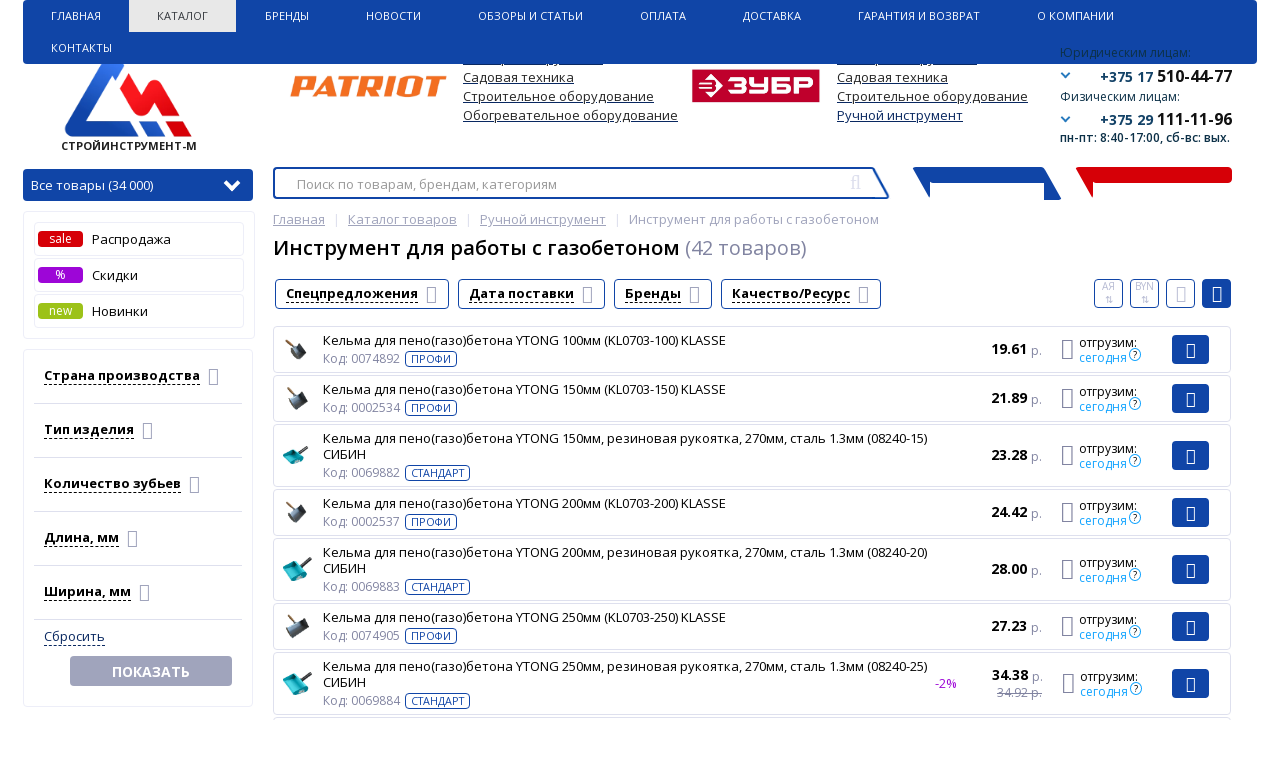

--- FILE ---
content_type: text/html
request_url: https://stroyinstrument.by/catalog/dlya-raboty-s-gazobetonom/
body_size: 96698
content:
<!DOCTYPE html>
<html lang="ru">
<head>
            <meta property="og:image" content="/upload/dev2fun.imagecompress/webp/bitrix/templates/elektro_flat/images/logo-no-back-1.webp"/>
        <meta property="og:image:type" content="image/png"/>
        <meta property="og:image:width" content="200"/>
        <meta property="og:image:height" content="200"/>
        <link rel="shortcut icon" type="image/x-icon" href="/bitrix/templates/elektro_flat/favicon.ico"/>
    <link rel="apple-touch-icon" sizes="57x57" href="/upload/dev2fun.imagecompress/webp/bitrix/templates/elektro_flat/images/apple-touch-icon-114.webp"/>
    <link rel="apple-touch-icon" sizes="114x114" href="/upload/dev2fun.imagecompress/webp/bitrix/templates/elektro_flat/images/apple-touch-icon-114.webp"/>
    <link rel="apple-touch-icon" sizes="72x72" href="/upload/dev2fun.imagecompress/webp/bitrix/templates/elektro_flat/images/apple-touch-icon-144.webp"/>
    <link rel="apple-touch-icon" sizes="144x144" href="/upload/dev2fun.imagecompress/webp/bitrix/templates/elektro_flat/images/apple-touch-icon-144.webp"/>
    <meta name="viewport" content="width=device-width, initial-scale=1.0"/>
    <title>Инструмент для газобетонной кладки купить в Минске - Каталог Стройинструмент-М</title>
            <meta http-equiv="Content-Type" content="text/html; charset=UTF-8" />
<meta name="robots" content="index, follow" />
<meta name="description" content="Купить инструменты для кладки газобетонных блоков с бесплатной доставкой по всей Беларуси. &#128073; Стройинструмент-М — Большой выбор ✔ Официальная гарантия ✔ Низкие цены. Работаем с юр. и физ. лицами!" />
<link rel="canonical" href="https://stroyinstrument.by/catalog/dlya-raboty-s-gazobetonom/" />
<script type="text/javascript" data-skip-moving="true">(function(w, d) {var v = w.frameCacheVars = {'CACHE_MODE':'HTMLCACHE','storageBlocks':[],'dynamicBlocks':{'iPbi6c':'d41d8cd98f00','kabinet':'d41d8cd98f00','cart_line':'d41d8cd98f00','callback':'d41d8cd98f00','XJWNXV':'fc7382a724aa','CxqOHg':'a3cf8e30d519','compare':'4d31bbcae742','delay':'170ec5ebe6be','cart_line2':'d41d8cd98f00'},'AUTO_UPDATE':true,'AUTO_UPDATE_TTL':'120','version':'2'};var inv = false;if (v.AUTO_UPDATE === false){if (v.AUTO_UPDATE_TTL && v.AUTO_UPDATE_TTL > 0){var lm = Date.parse(d.lastModified);if (!isNaN(lm)){var td = new Date().getTime();if ((lm + v.AUTO_UPDATE_TTL * 1000) >= td){w.frameRequestStart = false;w.preventAutoUpdate = true;return;}inv = true;}}else{w.frameRequestStart = false;w.preventAutoUpdate = true;return;}}var r = w.XMLHttpRequest ? new XMLHttpRequest() : (w.ActiveXObject ? new w.ActiveXObject("Microsoft.XMLHTTP") : null);if (!r) { return; }w.frameRequestStart = true;var m = v.CACHE_MODE; var l = w.location; var x = new Date().getTime();var q = "?bxrand=" + x + (l.search.length > 0 ? "&" + l.search.substring(1) : "");var u = l.protocol + "//" + l.host + l.pathname + q;r.open("GET", u, true);r.setRequestHeader("BX-ACTION-TYPE", "get_dynamic");r.setRequestHeader("X-Bitrix-Composite", "get_dynamic");r.setRequestHeader("BX-CACHE-MODE", m);r.setRequestHeader("BX-CACHE-BLOCKS", v.dynamicBlocks ? JSON.stringify(v.dynamicBlocks) : "");if (inv){r.setRequestHeader("BX-INVALIDATE-CACHE", "Y");}try { r.setRequestHeader("BX-REF", d.referrer || "");} catch(e) {}if (m === "APPCACHE"){r.setRequestHeader("BX-APPCACHE-PARAMS", JSON.stringify(v.PARAMS));r.setRequestHeader("BX-APPCACHE-URL", v.PAGE_URL ? v.PAGE_URL : "");}r.onreadystatechange = function() {if (r.readyState != 4) { return; }var a = r.getResponseHeader("BX-RAND");var b = w.BX && w.BX.frameCache ? w.BX.frameCache : false;if (a != x || !((r.status >= 200 && r.status < 300) || r.status === 304 || r.status === 1223 || r.status === 0)){var f = {error:true, reason:a!=x?"bad_rand":"bad_status", url:u, xhr:r, status:r.status};if (w.BX && w.BX.ready && b){BX.ready(function() {setTimeout(function(){BX.onCustomEvent("onFrameDataRequestFail", [f]);}, 0);});}w.frameRequestFail = f;return;}if (b){b.onFrameDataReceived(r.responseText);if (!w.frameUpdateInvoked){b.update(false);}w.frameUpdateInvoked = true;}else{w.frameDataString = r.responseText;}};r.send();var p = w.performance;if (p && p.addEventListener && p.getEntries && p.setResourceTimingBufferSize){var e = 'resourcetimingbufferfull';var h = function() {if (w.BX && w.BX.frameCache && w.BX.frameCache.frameDataInserted){p.removeEventListener(e, h);}else {p.setResourceTimingBufferSize(p.getEntries().length + 50);}};p.addEventListener(e, h);}})(window, document);</script>
<script type="text/javascript" data-skip-moving="true">(function(w, d, n) {var cl = "bx-core";var ht = d.documentElement;var htc = ht ? ht.className : undefined;if (htc === undefined || htc.indexOf(cl) !== -1){return;}var ua = n.userAgent;if (/(iPad;)|(iPhone;)/i.test(ua)){cl += " bx-ios";}else if (/Windows/i.test(ua)){cl += ' bx-win';}else if (/Macintosh/i.test(ua)){cl += " bx-mac";}else if (/Linux/i.test(ua) && !/Android/i.test(ua)){cl += " bx-linux";}else if (/Android/i.test(ua)){cl += " bx-android";}cl += (/(ipad|iphone|android|mobile|touch)/i.test(ua) ? " bx-touch" : " bx-no-touch");cl += w.devicePixelRatio && w.devicePixelRatio >= 2? " bx-retina": " bx-no-retina";var ieVersion = -1;if (/AppleWebKit/.test(ua)){cl += " bx-chrome";}else if (/Opera/.test(ua)){cl += " bx-opera";}else if (/Firefox/.test(ua)){cl += " bx-firefox";}ht.className = htc ? htc + " " + cl : cl;})(window, document, navigator);</script>


<link href="https://fonts.googleapis.com/css?family=Open+Sans:400,300,600,700&subset=latin,cyrillic-ext" type="text/css"  rel="stylesheet" />
<link href="/bitrix/js/ui/design-tokens/dist/ui.design-tokens.min.css?170860774422911" type="text/css"  rel="stylesheet" />
<link href="/bitrix/js/ui/fonts/opensans/ui.font.opensans.min.css?16680808552320" type="text/css"  rel="stylesheet" />
<link href="/bitrix/js/main/popup/dist/main.popup.bundle.min.css?170860380426598" type="text/css"  rel="stylesheet" />
<link href="/bitrix/templates/elektro_flat/components/bitrix/catalog/coupon/bitrix/catalog.section.list/minimal_subsection/style.css?16766192931011" type="text/css"  rel="stylesheet" />
<link href="/bitrix/templates/elektro_flat/components/bitrix/catalog.section/coupon_list/style.css?16886559756198" type="text/css"  rel="stylesheet" />
<link href="/bitrix/templates/elektro_flat/css/font-awesome.css?152991047737414" type="text/css"  data-template-style="true"  rel="stylesheet" />
<link href="/bitrix/templates/elektro_flat/colors.css?1617871476139871" type="text/css"  data-template-style="true"  rel="stylesheet" />
<link href="/bitrix/templates/elektro_flat/js/anythingslider/slider.css?14888054205131" type="text/css"  data-template-style="true"  rel="stylesheet" />
<link href="/bitrix/templates/elektro_flat/css/uikit.css?1512339493169420" type="text/css"  data-template-style="true"  rel="stylesheet" />
<link href="/bitrix/templates/elektro_flat/js/custom-forms/custom-forms.css?15870586035158" type="text/css"  data-template-style="true"  rel="stylesheet" />
<link href="/bitrix/templates/elektro_flat/js/fancybox/jquery.fancybox.3.5.7.min.css?161658166612795" type="text/css"  data-template-style="true"  rel="stylesheet" />
<link href="/bitrix/templates/elektro_flat/js/spectrum/spectrum.css?151233949314363" type="text/css"  data-template-style="true"  rel="stylesheet" />
<link href="/bitrix/templates/elektro_flat/test.css?16210873341239" type="text/css"  data-template-style="true"  rel="stylesheet" />
<link href="/bitrix/templates/elektro_flat/components/b3x/search.title/new_template/style.css?171153937119739" type="text/css"  data-template-style="true"  rel="stylesheet" />
<link href="/bitrix/components/altop/ask.price/templates/.default/style.css?15123394933518" type="text/css"  data-template-style="true"  rel="stylesheet" />
<link href="/bitrix/components/altop/ask.price/templates/order/style.css?15123394933390" type="text/css"  data-template-style="true"  rel="stylesheet" />
<link href="/bitrix/components/altop/buy.one.click/templates/.default/style.css?15123394933299" type="text/css"  data-template-style="true"  rel="stylesheet" />
<link href="/bitrix/components/altop/callback/templates/.default/style.css?16249508912837" type="text/css"  data-template-style="true"  rel="stylesheet" />
<link href="/bitrix/templates/elektro_flat/components/bitrix/menu/sections_new/style.css?16758389151994" type="text/css"  data-template-style="true"  rel="stylesheet" />
<link href="/bitrix/templates/elektro_flat/styles.css?16885462101822" type="text/css"  data-template-style="true"  rel="stylesheet" />
<link href="/bitrix/templates/elektro_flat/template_styles.css?1688553382272593" type="text/css"  data-template-style="true"  rel="stylesheet" />
<link href="/bitrix/templates/elektro_flat/schemes/CUSTOM/colors.css?160768629313786" type="text/css"  data-template-style="true"  rel="stylesheet" />
<link href="/bitrix/templates/elektro_flat/custom.css?16886559776591" type="text/css"  data-template-style="true"  rel="stylesheet" />







			
<meta property="og:image" content="/upload/dev2fun.imagecompress/webp/bitrix/templates/elektro_flat/images/logo-no-back-1.webp"/>
<meta property="og:description" content="Купить инструменты для кладки газобетонных блоков с бесплатной доставкой по всей Беларуси. &#128073; Стройинструмент-М — Большой выбор ✔ Официальная гарантия ✔ Низкие цены. Работаем с юр. и физ. лицами!" />
<meta property="og:title" content="Инструмент для газобетонной кладки купить в Минске - Каталог Стройинструмент-М" />
<meta property="og:site_name" content="stroyinstrument" />
<meta property="og:type" content="website" />
<meta property="og:url" content="https://stroyinstrument.by/catalog/dlya-raboty-s-gazobetonom/" />



    
    </head>

<!--<body --><!--onload="init();"-->
<!-- itemscope itemtype="http://schema.org/WebPage">-->
<body itemscope itemtype="http://schema.org/WebPage">
<div id="bxdynamic_iPbi6c_start" style="display:none"></div><div id="bxdynamic_iPbi6c_end" style="display:none"></div><div class="bx-panel">
    </div>
<div class="body">
    <div class="page-wrapper">
                <div class="center">
            <header>
                <div class="top-menu">
                    	<ul class="store-horizontal">
<!--		<li style="border-right: 1px solid #518ab8 !important;">-->
<li>
			<a href="/" >Главная</a>
		</li>
		
			
																		<li><a href="/catalog/" class="root-item-selected">Каталог</a></li>
												
						
		
			
																		<li><a href="/vendors/" class="root-item">Бренды</a></li>
												
						
		
			
																		<li><a href="/news/" class="root-item">Новости</a></li>
												
						
		
			
																		<li><a href="/reviews/" class="root-item">Обзоры и статьи</a></li>
												
						
		
			
																		<li><a href="/payments/" class="root-item">Оплата</a></li>
												
						
		
			
																		<li><a href="/delivery/" class="root-item">Доставка</a></li>
												
						
		
			
																		<li><a href="/warranty/" class="root-item">Гарантия и Возврат</a></li>
												
						
		
			
												<li><a href="/about/" class="root-item">О Компании</a>
						<ul>
							
						
		
			
																		<li><a href="/about/vacancies/">Вакансии</a></li>
												
						
		
							</ul></li>			
												<li><a href="/contacts/" class="root-item">Контакты</a>
						<ul>
							
						
		
			
																		<li><a href="/contacts/forma-obratnoy-svyazi/">Форма обратной связи</a></li>
												
						
		
					</ul></li>			</ul>
                </div>
                <div class="header_1">
                    <div class="logo">
                        

 <a href="/"> <img alt="logo" src="/upload/dev2fun.imagecompress/webp/bitrix/templates/elektro_flat/images/logo-big.webp" class="logo-pic-big">
 <img alt="logo" src="/upload/dev2fun.imagecompress/webp/bitrix/templates/elektro_flat/images/logo2.webp" class="logo-pic">
<span>СТРОЙИНСТРУМЕНТ-М </span></a>

<a class="all catalog" href="/catalog/">Все товары (34 000)</a>
<a class="all js-catalog-show" >Все товары (34 000) <i class="triangle_down"></i></a>                    </div>
                </div>
                <div class="header_5">
                    <div class="h-top">
                        <div class="telephone">
	<div class="block">
 <span class="phone-title">Юридическим лицам:</span>
		<div>
 <i class="triangle_down"></i> <a href="tel:+375175104477" class="tel-link"> <span class="ico home"></span> <span class="code">+375 17</span> <span class="tel">510-44-77</span> </a>
		</div>
		<div class="tooltip">
 <a href="tel:+375445854477" class="tel-link"> <span class="ico velcom"></span> <span class="code">+375 44</span> <span class="tel">585-44-77</span> </a><a href="tel:+375175104477" class="tel-link"> <span class="ico home"></span> <span class="code">+375 17</span> <span class="tel">510-44-77</span> </a>
		</div>
	</div>
	<div class="block">
 <span class="phone-title">Физическим лицам:</span>
		<div>
 <i class="triangle_down"></i> <a href="tel:+375291111196" class="tel-link"> <span class="ico velcom"></span> <span class="code">+375 29</span> <span class="tel">111-11-96</span> </a>
		</div>
		<div class="tooltip">
 <a href="tel:+375295555596" class="tel-link"> <span class="ico mts"></span> <span class="code">+375 29</span> <span class="tel">555-55-96</span> </a><a href="tel:+375291111196" class="tel-link"> <span class="ico velcom"></span> <span class="code">+375 29</span> <span class="tel">111-11-96</span> </a>
		</div>
	</div>
    <span class="text" style="margin-left: -20px; font-size: 12px; line-height: 12px; color: #0d3148; font-weight: 600;">пн-пт: 8:40-17:00, сб-вс: вых.</span>
<!-- <a class="callback" href="javascript:void(0)" onclick="OpenCallbackPopup();"><span class="text">--><!--</span></a>-->
<!--	--></div>                        <div class="main-text">

                            
                                                            <br>
<div>
	<table cellpadding="1" cellspacing="1">
	<tbody>
	<tr>
		<td rowspan="4">
			 &nbsp;<img width="176" alt="5f61cf436951d3a03ea94ee3ec5d2ada (1).png" src="/upload/dev2fun.imagecompress/webp/medialibrary/cc0/y93kk3vdfrk2i03f58mw2y05kuwtsveu.webp" height="40" title="5f61cf436951d3a03ea94ee3ec5d2ada (1).png"> &nbsp;
		</td>
		<td>
 <span style="color: #0072bc;"> </span><a href="https://stroyinstrument.by/catalog/elektroinstrumenty-patriot/"><span style="color: #262626;">Электроинструменты</span></a><span style="color: #262626;"> </span><span style="color: #262626;"> </span>
		</td>
		<td rowspan="4">
 <span style="color: #262626;"> </span><span style="color: #262626;">
			&nbsp; &nbsp;</span><img width="132" alt="ovwq7o12989f03fssw40einjr7xosmfw.jpg" src="/upload/dev2fun.imagecompress/webp/medialibrary/af6/vw0r98lzrdschuja9rtr1hp4rtsqym0q.webp" height="40" title="ovwq7o12989f03fssw40einjr7xosmfw.jpg"><span style="color: #262626;"> &nbsp; &nbsp; </span><span style="color: #262626;"> </span>
		</td>
		<td>
 <span style="color: #262626;"> </span><span style="color: #262626;"> </span><a href="https://stroyinstrument.by/catalog/elektroinstrumenty-zubr/"><span style="color: #262626;">Электроинструменты</span></a><span style="color: #262626;"> </span><span style="color: #262626;"> </span>
		</td>
	</tr>
	<tr>
		<td>
 <span style="color: #262626;"> </span><span style="color: #262626;"> </span><a href="https://stroyinstrument.by/catalog/benzoinstrument/filter/manufacturer-is-patriot/apply/"><span style="color: #262626;">Садовая техника</span></a><span style="color: #262626;"> </span><span style="color: #262626;"> </span>
		</td>
		<td>
 <span style="color: #262626;"> </span><span style="color: #262626;"> </span><a href="https://stroyinstrument.by/catalog/benzoinstrument/filter/manufacturer-is-%D0%B7%D1%83%D0%B1%D1%80/apply/"><span style="color: #262626;">Садовая техника</span></a><span style="color: #262626;"> </span><span style="color: #262626;"> </span>
		</td>
	</tr>
	<tr>
		<td>
 <span style="color: #262626;"> </span><span style="color: #262626;"> </span><a href="https://stroyinstrument.by/catalog/stroitelnaya-tekhnika-i-oborudovanie/filter/manufacturer-is-patriot/apply/"><span style="color: #262626;">Строительное оборудование</span></a><span style="color: #262626;"> </span><span style="color: #262626;"> </span>
		</td>
		<td>
 <span style="color: #262626;"> </span><span style="color: #262626;"> </span><a href="https://stroyinstrument.by/catalog/stroitelnaya-tekhnika-i-oborudovanie/filter/manufacturer-is-%D0%B7%D1%83%D0%B1%D1%80/apply/"><span style="color: #262626;">Строительное оборудование</span></a><span style="color: #262626;"> </span><span style="color: #262626;"> </span>
		</td>
	</tr>
	<tr>
		<td>
 <span style="color: #262626;"> </span><span style="color: #262626;"> </span><a href="https://stroyinstrument.by/catalog/nagrevateli-vozdukha/filter/manufacturer-is-patriot/apply/"><span style="color: #262626;">Обогревательное оборудование</span></a><span style="color: #262626;"> </span><span style="color: #262626;"> </span>
		</td>
		<td>
 <u><a href="https://stroyinstrument.by/catalog/ruchnoy-instrument/filter/manufacturer-is-%D0%B7%D1%83%D0%B1%D1%80/apply/">Ручной инструмент</a></u>
		</td>
	</tr>
	</tbody>
	</table>
</div>
 <br>                                                                                </div>
                    </div>
                </div>
                <div class="header_2" id="header_search">
                    	<div id="altop_search" class="form-box" style="margin:42px 0px 0px 0px">
		<form action="/catalog/">

			<input type="text" name="q" id="title-search-input" class="" maxlength="250" autocomplete="off" placeholder="Поиск по товарам, брендам, категориям" value="" />
			<i class="fa fa-search_new"></i>
			<input type="submit" name="submit" class="" value="Найти" />
		</form>
	</div>

                    <div class="lk_block">
                        <div class="normal_block link-button-authorize">
                            
	<div id="bxdynamic_kabinet_start" style="display:none"></div><div id="bxdynamic_kabinet_end" style="display:none"></div>                        </div>
                    </div>
                    <div class="cart_block">
                        <div class="normal_block last">
                            
<div class="cart_line" id="cart_line1">
	<div id="bxdynamic_cart_line_start" style="display:none"></div><div id="bxdynamic_cart_line_end" style="display:none"></div></div>

                        </div>
                    </div>
                </div>
                <!--<div class="header_3">
						<div class="schedule">
													</div>
					</div>-->
                <div class="header_4">
                    <div class="telephone">
                        <div class="mobile-phone">
	<a class="tel-link" href="tel:+375445854477">
		<span class="ico velcom"></span>
		<span class="phone">+375 (44) 585-44-77</span>
		<span class="info">юридическим лицам</span>
		<i class="fa fa-phone"></i>
	</a>
	<a class="tel-link" href="tel:+375175104477">
		<span class="ico home"></span>
		<span class="phone">+375 (17) 510-44-77</span>
		<span class="info">юридическим лицам</span>
		<i class="fa fa-phone"></i>
	</a>
	<a class="tel-link" href="tel:+375291111196">
		<span class="ico velcom"></span>
		<span class="phone">+375 (29) 111-11-96</span>
		<span class="info">физическим лицам</span>
		<i class="fa fa-phone"></i>
	</a>
	<a class="tel-link" href="tel:+375295555596">
		<span class="ico mts"></span>
		<span class="phone">+375 (29) 555-55-96</span>
		<span class="info">физическим лицам</span>
		<i class="fa fa-phone"></i>
	</a>
</div>                        <a class="btn_buy apuo callback_anch atevi_phone" href="javascript:void(0)"
                           onclick="OpenCallbackPopup();"><span class="cont"><i class="fa fa-phone"></i><span
                                        class="text">Заказать звонок</span></span></a>
                        <div id="bxdynamic_callback_start" style="display:none"></div><div id="bxdynamic_callback_end" style="display:none"></div>                       <span class="callback_anch atevi_span_mob">пн-пт: 8:40-17:00, сб-вс: выходной</span>

                    </div>
                </div>

                
                            </header>
            <div class="top_panel">
                <div class="panel_1">
                    
<ul class="section-vertical">
	<li>
		<a href="javascript:void(0)" class="showsection"><i class="fa fa-bars"></i><span>Все товары</span></a>
		<div class="catalog-section-list" style="display:none;">
            

<div class="catalog-section">
    <div class="catalog-section-title" style="margin:0px 0px 4px 0px;">
        <a  href="/catalog/rasprodazha/">
            <span class="text">Распродажа</span>
            <span id="sale" class="menu-icon">SALE</span>
        </a>
    </div>
</div>

<div class="catalog-section">
    <div class="catalog-section-title" style="margin:0px 0px 4px 0px;">
        <a class="discount" href="/catalog/discount/">
            <span class="text">Скидки</span>
            <span id="discount" class="menu-icon">%</span>
        </a>
    </div>
</div>
    <div class="catalog-section">
        <div class="catalog-section-title" style="margin:0px 0px 4px 0px;">
            <a class="discount" href="/catalog/newproduct/">
                <span class="text">Новинки</span>
                <span id="new" class="menu-icon">new</span>
            </a>
        </div>
    </div>

<style>
    .menu-icon {
        width: 40px;
        display: block;
        height: 17px;
        position: absolute;
        padding: 0px;
        text-align: center;
        color: #fff;
    }

    .menu-icon:after {
        width: 0px;
        height: 0px;
        position: absolute;
        right: -6px;
        top: 0px;
        content: "";
        border-width: 6px 6px 11px 0px;
        border-style: solid;
    }

    #sale.menu-icon {
        background: #D60007;
        margin-left: 90px;
        top: 6px;
    }

    #sale.menu-icon:after {
        border-color: #D60007 transparent #D60007 #D60007;
    }

    #discount.menu-icon {
        background: #9d06d7;
        margin-left: 60px;
        top: 6px;
    }

    #discount.menu-icon:after {
        border-color: #9d06d7 transparent #9d06d7 #9d06d7;
    }
</style>							<div class="catalog-section">
											<div class="catalog-section-title" style="margin:0px 0px 4px 0px;">
							<a href="/catalog/elektroinstrumenty/">Электроинструменты</a>
															<span class="showsectionchild"><i class="fa fa-minus"></i><i class="fa fa-plus"></i><i class="fa fa-minus-circle"></i><i class="fa fa-plus-circle"></i></span>
													</div>
											<div class="catalog-section-childs" style="display:none;">
															<div class="catalog-section-child" >
									<a href="/catalog/zaryadnye-ustroystva-i-bloki-akkumulyatorov-k-akkumulyatornomu-instrumentu/" title="Аккумуляторы для электроинструмента">
										<span class="child">
											<span class="image">
																									<img src="/upload/dev2fun.imagecompress/webp/resize_cache/iblock/08d/50_50_1/08d65feee7e097f482d5001b45b096be.webp" width="50" height="34" alt="Аккумуляторы для электроинструмента" />
																							</span>
											<span class="text-cont">
												<span class="text">Аккумуляторы для электроинструмента</span>
											</span>
										</span>
									</a>
								</div>
															<div class="catalog-section-child" >
									<a href="/catalog/vintoverty/" title="Винтоверты">
										<span class="child">
											<span class="image">
																									<img src="/upload/dev2fun.imagecompress/webp/resize_cache/iblock/bf0/50_50_1/09f06aa1a04k90q3td837tlgkmcy3fpz.webp" width="50" height="38" alt="Винтоверты" />
																							</span>
											<span class="text-cont">
												<span class="text">Винтоверты</span>
											</span>
										</span>
									</a>
								</div>
															<div class="catalog-section-child" >
									<a href="/catalog/gaykoverty/" title="Гайковерты">
										<span class="child">
											<span class="image">
																									<img src="/upload/dev2fun.imagecompress/webp/iblock/94b/94b51fc0a7ced531088d7af193b4a618.webp" width="50" height="50" alt="Гайковерты" />
																							</span>
											<span class="text-cont">
												<span class="text">Гайковерты</span>
											</span>
										</span>
									</a>
								</div>
															<div class="catalog-section-child" >
									<a href="/catalog/dreli/" title="Дрели">
										<span class="child">
											<span class="image">
																									<img src="/upload/dev2fun.imagecompress/webp/iblock/738/738efe52b8047191cb6a35fc3675b12f.webp" width="50" height="50" alt="Дрели" />
																							</span>
											<span class="text-cont">
												<span class="text">Дрели</span>
											</span>
										</span>
									</a>
								</div>
															<div class="catalog-section-child" >
									<a href="/catalog/miksery-stroitelnye/" title="Миксеры строительные">
										<span class="child">
											<span class="image">
																									<img src="/upload/dev2fun.imagecompress/webp/resize_cache/iblock/fce/50_50_1/fce70428634984b85e53668b615254dd.webp" width="50" height="50" alt="Миксеры строительные" />
																							</span>
											<span class="text-cont">
												<span class="text">Миксеры строительные</span>
											</span>
										</span>
									</a>
								</div>
															<div class="catalog-section-child" >
									<a href="/catalog/molotki-otboynye/" title="Молотки отбойные">
										<span class="child">
											<span class="image">
																									<img src="/upload/dev2fun.imagecompress/webp/iblock/284/284bd19d57c88cb759cbd744f552b5fb.webp" width="50" height="50" alt="Молотки отбойные" />
																							</span>
											<span class="text-cont">
												<span class="text">Молотки отбойные</span>
											</span>
										</span>
									</a>
								</div>
															<div class="catalog-section-child" >
									<a href="/catalog/nozhnitsy/" title="Ножницы">
										<span class="child">
											<span class="image">
																									<img src="/upload/dev2fun.imagecompress/webp/iblock/be9/be97f177d0f2786601c432d1ca507c08.webp" width="50" height="50" alt="Ножницы" />
																							</span>
											<span class="text-cont">
												<span class="text">Ножницы</span>
											</span>
										</span>
									</a>
								</div>
															<div class="catalog-section-child" >
									<a href="/catalog/perforatory/" title="Перфораторы">
										<span class="child">
											<span class="image">
																									<img src="/upload/dev2fun.imagecompress/webp/iblock/ff7/ff7ea2e5c46a9a65764b10c8fa452bd9.webp" width="50" height="50" alt="Перфораторы" />
																							</span>
											<span class="text-cont">
												<span class="text">Перфораторы</span>
											</span>
										</span>
									</a>
								</div>
															<div class="catalog-section-child" >
									<a href="/catalog/pily/" title="Пилы">
										<span class="child">
											<span class="image">
																									<img src="/upload/dev2fun.imagecompress/webp/iblock/eb9/eb9136aaa28562c1f3201e82a76b88ac.webp" width="50" height="50" alt="Пилы" />
																							</span>
											<span class="text-cont">
												<span class="text">Пилы</span>
											</span>
										</span>
									</a>
								</div>
															<div class="catalog-section-child" >
									<a href="/catalog/rubanki/" title="Рубанки">
										<span class="child">
											<span class="image">
																									<img src="/upload/dev2fun.imagecompress/webp/iblock/9ee/9eedda7e452606d48f5a6b0a45d17688.webp" width="50" height="50" alt="Рубанки" />
																							</span>
											<span class="text-cont">
												<span class="text">Рубанки</span>
											</span>
										</span>
									</a>
								</div>
															<div class="catalog-section-child" >
									<a href="/catalog/spetsialnyy-instrument/" title="Специальный инструмент">
										<span class="child">
											<span class="image">
																									<img src="/upload/dev2fun.imagecompress/webp/iblock/8ae/8aeb54d5d9d83f928edaf3337b9f8300.webp" width="50" height="50" alt="Специальный инструмент" />
																							</span>
											<span class="text-cont">
												<span class="text">Специальный инструмент</span>
											</span>
										</span>
									</a>
								</div>
															<div class="catalog-section-child" >
									<a href="/catalog/pylesosy/" title="Строительные пылесосы">
										<span class="child">
											<span class="image">
																									<img src="/upload/dev2fun.imagecompress/webp/iblock/838/838609b6bcec44cedc4e29c816ec3678.webp" width="50" height="50" alt="Строительные пылесосы" />
																							</span>
											<span class="text-cont">
												<span class="text">Строительные пылесосы</span>
											</span>
										</span>
									</a>
								</div>
															<div class="catalog-section-child" >
									<a href="/catalog/uglovye-shlifmashiny/" title="Угловые шлифмашины">
										<span class="child">
											<span class="image">
																									<img src="/upload/dev2fun.imagecompress/webp/iblock/342/34282ede2b28947ba1b92bcd9c212bd8.webp" width="50" height="50" alt="Угловые шлифмашины" />
																							</span>
											<span class="text-cont">
												<span class="text">Угловые шлифмашины</span>
											</span>
										</span>
									</a>
								</div>
															<div class="catalog-section-child" >
									<a href="/catalog/frezery/" title="Фрезеры">
										<span class="child">
											<span class="image">
																									<img src="/upload/dev2fun.imagecompress/webp/iblock/3c5/3c55447bd9810354ddd19ff6c94c7c3d.webp" width="50" height="50" alt="Фрезеры" />
																							</span>
											<span class="text-cont">
												<span class="text">Фрезеры</span>
											</span>
										</span>
									</a>
								</div>
															<div class="catalog-section-child" >
									<a href="/catalog/shlifmashiny/" title="Шлифмашины">
										<span class="child">
											<span class="image">
																									<img src="/upload/dev2fun.imagecompress/webp/iblock/e34/e34696b2bbcd6bd7b8ede5776755a9b5.webp" width="50" height="50" alt="Шлифмашины" />
																							</span>
											<span class="text-cont">
												<span class="text">Шлифмашины</span>
											</span>
										</span>
									</a>
								</div>
															<div class="catalog-section-child" >
									<a href="/catalog/shtroborezy-borozdodely/" title="Штроборезы (бороздоделы)">
										<span class="child">
											<span class="image">
																									<img src="/upload/dev2fun.imagecompress/webp/iblock/235/235f10ef2998fe4732f81e8cb3c5e86a.webp" width="50" height="50" alt="Штроборезы (бороздоделы)" />
																							</span>
											<span class="text-cont">
												<span class="text">Штроборезы (бороздоделы)</span>
											</span>
										</span>
									</a>
								</div>
															<div class="catalog-section-child" >
									<a href="/catalog/shurupoverty/" title="Шуруповерты и отвертки">
										<span class="child">
											<span class="image">
																									<img src="/upload/dev2fun.imagecompress/webp/iblock/940/9406d11fca9463473682f55f489c67f6.webp" width="50" height="50" alt="Шуруповерты и отвертки" />
																							</span>
											<span class="text-cont">
												<span class="text">Шуруповерты и отвертки</span>
											</span>
										</span>
									</a>
								</div>
														<div class="clr"></div>
						</div>
									</div>			
							<div class="catalog-section">
											<div class="catalog-section-title" style="margin:0px 0px 4px 0px;">
							<a href="/catalog/osnastka-k-elektroinstrumentam/">Оснастка к электроинструментам</a>
															<span class="showsectionchild"><i class="fa fa-minus"></i><i class="fa fa-plus"></i><i class="fa fa-minus-circle"></i><i class="fa fa-plus-circle"></i></span>
													</div>
											<div class="catalog-section-childs" style="display:none;">
															<div class="catalog-section-child" >
									<a href="/catalog/instrument-almaznyy/" title="Оснастка алмазная">
										<span class="child">
											<span class="image">
																									<img src="/upload/dev2fun.imagecompress/webp/iblock/2f7/2f7927cfab16a946b649079add8b282b.webp" width="50" height="50" alt="Оснастка алмазная" />
																							</span>
											<span class="text-cont">
												<span class="text">Оснастка алмазная</span>
											</span>
										</span>
									</a>
								</div>
															<div class="catalog-section-child" >
									<a href="/catalog/osnastka-dlya-dreley-i-perforatorov/" title="Оснастка для дрелей и перфораторов">
										<span class="child">
											<span class="image">
																									<img src="/upload/dev2fun.imagecompress/webp/resize_cache/iblock/e90/50_50_1/e907e6dcc0db842dfc7c6dd4124eacc0.webp" width="50" height="50" alt="Оснастка для дрелей и перфораторов" />
																							</span>
											<span class="text-cont">
												<span class="text">Оснастка для дрелей и перфораторов</span>
											</span>
										</span>
									</a>
								</div>
															<div class="catalog-section-child" >
									<a href="/catalog/osnastka-dlya-mikserov-stroitelnykh/" title="Оснастка для миксеров строительных">
										<span class="child">
											<span class="image">
																									<img src="/upload/dev2fun.imagecompress/webp/iblock/99f/99f335bef21c8138f6b02e35d6a304fb.webp" width="50" height="50" alt="Оснастка для миксеров строительных" />
																							</span>
											<span class="text-cont">
												<span class="text">Оснастка для миксеров строительных</span>
											</span>
										</span>
									</a>
								</div>
															<div class="catalog-section-child" >
									<a href="/catalog/polotna-dlya-pil-lobzikovykh-sabelnykh/" title="Оснастка для пил и ножовок">
										<span class="child">
											<span class="image">
																									<img src="/upload/dev2fun.imagecompress/webp/iblock/742/742a937efba13d987599852925833971.webp" width="50" height="50" alt="Оснастка для пил и ножовок" />
																							</span>
											<span class="text-cont">
												<span class="text">Оснастка для пил и ножовок</span>
											</span>
										</span>
									</a>
								</div>
															<div class="catalog-section-child" >
									<a href="/catalog/osnastka-dlya-pylesosov/" title="Оснастка для пылесосов">
										<span class="child">
											<span class="image">
																									<img src="/upload/dev2fun.imagecompress/webp/iblock/256/256631a6fc7d4b42fb68c3ec6d4e3363.webp" width="50" height="50" alt="Оснастка для пылесосов" />
																							</span>
											<span class="text-cont">
												<span class="text">Оснастка для пылесосов</span>
											</span>
										</span>
									</a>
								</div>
															<div class="catalog-section-child" >
									<a href="/catalog/osnastka-dlya-rubankov-frezerov/" title="Оснастка для рубанков, фрезеров, ножниц, граверов, резаков">
										<span class="child">
											<span class="image">
																									<img src="/upload/dev2fun.imagecompress/webp/iblock/d3a/d3a4f7b0814ef8f614ca98a425657129.webp" width="50" height="50" alt="Оснастка для рубанков, фрезеров, ножниц, граверов, резаков" />
																							</span>
											<span class="text-cont">
												<span class="text">Оснастка для рубанков, фрезеров, ножниц, граверов, резаков</span>
											</span>
										</span>
									</a>
								</div>
															<div class="catalog-section-child" >
									<a href="/catalog/prinadlezhnosti-k-akkumulyatornomu-instrumentu/" title="Оснастка для специального инструмента">
										<span class="child">
											<span class="image">
																									<img src="/upload/dev2fun.imagecompress/webp/resize_cache/iblock/a1e/50_50_1/a1eaac7432c62afdf0edbecccebd9831.webp" width="50" height="39" alt="Оснастка для специального инструмента" />
																							</span>
											<span class="text-cont">
												<span class="text">Оснастка для специального инструмента</span>
											</span>
										</span>
									</a>
								</div>
															<div class="catalog-section-child" >
									<a href="/catalog/osnastka-dlya-mnogofunktsionalnogo-instrumenta-rezakov-/" title="Оснастка для термоинструмента">
										<span class="child">
											<span class="image">
																									<img src="/upload/dev2fun.imagecompress/webp/resize_cache/iblock/597/50_50_1/5971a33c746fc982eefa31ebff54ffca.webp" width="50" height="50" alt="Оснастка для термоинструмента" />
																							</span>
											<span class="text-cont">
												<span class="text">Оснастка для термоинструмента</span>
											</span>
										</span>
									</a>
								</div>
															<div class="catalog-section-child" >
									<a href="/catalog/osnastka-dlya-ugloshlifmashin/" title="Оснастка для углошлифмашин">
										<span class="child">
											<span class="image">
																									<img src="/upload/dev2fun.imagecompress/webp/iblock/a31/a314237008fc603fb97600b600a7d3d9.webp" width="50" height="50" alt="Оснастка для углошлифмашин" />
																							</span>
											<span class="text-cont">
												<span class="text">Оснастка для углошлифмашин</span>
											</span>
										</span>
									</a>
								</div>
															<div class="catalog-section-child" >
									<a href="/catalog/osnastka-dlya-shlifmashin/" title="Оснастка для шлифовальных и полировальных машин">
										<span class="child">
											<span class="image">
																									<img src="/upload/dev2fun.imagecompress/webp/iblock/67a/67a2376f323fafb2b4c865184d328cac.webp" width="50" height="50" alt="Оснастка для шлифовальных и полировальных машин" />
																							</span>
											<span class="text-cont">
												<span class="text">Оснастка для шлифовальных и полировальных машин</span>
											</span>
										</span>
									</a>
								</div>
															<div class="catalog-section-child" >
									<a href="/catalog/osnastka-dlya-shurupovyertov-gaykovyertov/" title="Оснастка для шуруповёртов, гайковёртов">
										<span class="child">
											<span class="image">
																									<img src="/upload/dev2fun.imagecompress/webp/iblock/f96/f96ff85ea9d26ec406b09cf73bd5f1fa.webp" width="50" height="50" alt="Оснастка для шуруповёртов, гайковёртов" />
																							</span>
											<span class="text-cont">
												<span class="text">Оснастка для шуруповёртов, гайковёртов</span>
											</span>
										</span>
									</a>
								</div>
														<div class="clr"></div>
						</div>
									</div>			
							<div class="catalog-section">
											<div class="catalog-section-title" style="margin:0px 0px 4px 0px;">
							<a href="/catalog/ruchnoy-instrument/">Ручной инструмент</a>
															<span class="showsectionchild"><i class="fa fa-minus"></i><i class="fa fa-plus"></i><i class="fa fa-minus-circle"></i><i class="fa fa-plus-circle"></i></span>
													</div>
											<div class="catalog-section-childs" style="display:none;">
															<div class="catalog-section-child" >
									<a href="/catalog/dlya-raboty-s-plitkoy/" title="Инструмент  для работы с плиткой и стеклом">
										<span class="child">
											<span class="image">
																									<img src="/upload/dev2fun.imagecompress/webp/iblock/f30/f3088626ab5fa1bb64a79ce737b0b587.webp" width="50" height="50" alt="Инструмент  для работы с плиткой и стеклом" />
																							</span>
											<span class="text-cont">
												<span class="text">Инструмент  для работы с плиткой и стеклом</span>
											</span>
										</span>
									</a>
								</div>
															<div class="catalog-section-child" >
									<a href="/catalog/dlya-raboty-s-gazobetonom/" title="Инструмент для работы с газобетоном">
										<span class="child">
											<span class="image">
																									<img src="/upload/dev2fun.imagecompress/webp/iblock/849/849893412b0423173229d193b5bf25aa.webp" width="50" height="50" alt="Инструмент для работы с газобетоном" />
																							</span>
											<span class="text-cont">
												<span class="text">Инструмент для работы с газобетоном</span>
											</span>
										</span>
									</a>
								</div>
															<div class="catalog-section-child" >
									<a href="/catalog/instrument-dlya-elektromontazhnykh-rabot/" title="Инструмент для электромонтажных работ">
										<span class="child">
											<span class="image">
																									<img src="/upload/dev2fun.imagecompress/webp/resize_cache/iblock/b8b/50_50_1/b8b95db6ac9b48d8621e30dcf4e43fac.webp" width="50" height="32" alt="Инструмент для электромонтажных работ" />
																							</span>
											<span class="text-cont">
												<span class="text">Инструмент для электромонтажных работ</span>
											</span>
										</span>
									</a>
								</div>
															<div class="catalog-section-child" >
									<a href="/catalog/malyarnyy/" title="Инструмент малярный">
										<span class="child">
											<span class="image">
																									<img src="/upload/dev2fun.imagecompress/webp/iblock/e17/e178a5880b497da5cd50ed1ce1b62102.webp" width="50" height="50" alt="Инструмент малярный" />
																							</span>
											<span class="text-cont">
												<span class="text">Инструмент малярный</span>
											</span>
										</span>
									</a>
								</div>
															<div class="catalog-section-child" >
									<a href="/catalog/instrument-metallorezhushchiy/" title="Инструмент металлорежущий">
										<span class="child">
											<span class="image">
																									<img src="/upload/dev2fun.imagecompress/webp/resize_cache/iblock/6ea/50_50_1/6eac3e78254ecc909a89f4d4df49e5d0.webp" width="50" height="28" alt="Инструмент металлорежущий" />
																							</span>
											<span class="text-cont">
												<span class="text">Инструмент металлорежущий</span>
											</span>
										</span>
									</a>
								</div>
															<div class="catalog-section-child" >
									<a href="/catalog/slesarnyy/" title="Инструмент слесарный">
										<span class="child">
											<span class="image">
																									<img src="/upload/dev2fun.imagecompress/webp/iblock/547/547d5b4c74e2e9cf9acfaf5a5b408141.webp" width="50" height="50" alt="Инструмент слесарный" />
																							</span>
											<span class="text-cont">
												<span class="text">Инструмент слесарный</span>
											</span>
										</span>
									</a>
								</div>
															<div class="catalog-section-child" >
									<a href="/catalog/stolyarnyy/" title="Инструмент столярный">
										<span class="child">
											<span class="image">
																									<img src="/upload/dev2fun.imagecompress/webp/iblock/421/42174bdf06b24c172e2f0b35dc879ff4.webp" width="50" height="50" alt="Инструмент столярный" />
																							</span>
											<span class="text-cont">
												<span class="text">Инструмент столярный</span>
											</span>
										</span>
									</a>
								</div>
															<div class="catalog-section-child" >
									<a href="/catalog/shtukaturno-otdelochnyy/" title="Инструмент штукатурно-отделочный">
										<span class="child">
											<span class="image">
																									<img src="/upload/dev2fun.imagecompress/webp/iblock/dcb/dcb15bfc285bb9295f6a6aecde8e7b40.webp" width="50" height="50" alt="Инструмент штукатурно-отделочный" />
																							</span>
											<span class="text-cont">
												<span class="text">Инструмент штукатурно-отделочный</span>
											</span>
										</span>
									</a>
								</div>
														<div class="clr"></div>
						</div>
									</div>			
							<div class="catalog-section">
											<div class="catalog-section-title" style="margin:0px 0px 4px 0px;">
							<a href="/catalog/instrumenty-izmeritelnye/">Инструменты измерительные</a>
															<span class="showsectionchild"><i class="fa fa-minus"></i><i class="fa fa-plus"></i><i class="fa fa-minus-circle"></i><i class="fa fa-plus-circle"></i></span>
													</div>
											<div class="catalog-section-childs" style="display:none;">
															<div class="catalog-section-child" >
									<a href="/catalog/ruchnye/" title="Инструменты ручные измерительные">
										<span class="child">
											<span class="image">
																									<img src="/upload/dev2fun.imagecompress/webp/iblock/d8c/d8ca23c73c1865a47badc9546b9770dc.webp" width="50" height="50" alt="Инструменты ручные измерительные" />
																							</span>
											<span class="text-cont">
												<span class="text">Инструменты ручные измерительные</span>
											</span>
										</span>
									</a>
								</div>
															<div class="catalog-section-child" >
									<a href="/catalog/elektronnye/" title="Инструменты электронные измерительные">
										<span class="child">
											<span class="image">
																									<img src="/upload/dev2fun.imagecompress/webp/iblock/842/842bf69210b5ca0fea00e875a2d15b5a.webp" width="50" height="50" alt="Инструменты электронные измерительные" />
																							</span>
											<span class="text-cont">
												<span class="text">Инструменты электронные измерительные</span>
											</span>
										</span>
									</a>
								</div>
														<div class="clr"></div>
						</div>
									</div>			
							<div class="catalog-section">
											<div class="catalog-section-title" style="margin:0px 0px 4px 0px;">
							<a href="/catalog/khozyaystvennyy-inventar/">Хозяйственный инвентарь</a>
															<span class="showsectionchild"><i class="fa fa-minus"></i><i class="fa fa-plus"></i><i class="fa fa-minus-circle"></i><i class="fa fa-plus-circle"></i></span>
													</div>
											<div class="catalog-section-childs" style="display:none;">
															<div class="catalog-section-child" >
									<a href="/catalog/zamki/" title="Замки и дверная фурнитура">
										<span class="child">
											<span class="image">
																									<img src="/upload/dev2fun.imagecompress/webp/resize_cache/iblock/817/50_50_1/817e6cd545cc61a1c1137a2dc1f76495.webp" width="50" height="50" alt="Замки и дверная фурнитура" />
																							</span>
											<span class="text-cont">
												<span class="text">Замки и дверная фурнитура</span>
											</span>
										</span>
									</a>
								</div>
															<div class="catalog-section-child" >
									<a href="/catalog/lestnitsy/" title="Лестницы">
										<span class="child">
											<span class="image">
																									<img src="/upload/dev2fun.imagecompress/webp/resize_cache/iblock/b09/50_50_1/b09cfd9b191672cc78d62633103af3f4.webp" width="50" height="50" alt="Лестницы" />
																							</span>
											<span class="text-cont">
												<span class="text">Лестницы</span>
											</span>
										</span>
									</a>
								</div>
															<div class="catalog-section-child" >
									<a href="/catalog/meshki-i-pakety/" title="Мешки и пакеты">
										<span class="child">
											<span class="image">
																									<img src="/upload/dev2fun.imagecompress/webp/resize_cache/iblock/5b5/50_50_1/da6q1a7uazf0xt1qj5xdwxwai48fy25j.webp" width="50" height="45" alt="Мешки и пакеты" />
																							</span>
											<span class="text-cont">
												<span class="text">Мешки и пакеты</span>
											</span>
										</span>
									</a>
								</div>
															<div class="catalog-section-child" >
									<a href="/catalog/moyushchie-chistyashchie-sredstva/" title="Моющие, чистящие средства">
										<span class="child">
											<span class="image">
																									<img src="/upload/dev2fun.imagecompress/webp/resize_cache/iblock/e32/50_50_1/e324c1aa05dded969abacf9bc704ac7c.webp" width="50" height="38" alt="Моющие, чистящие средства" />
																							</span>
											<span class="text-cont">
												<span class="text">Моющие, чистящие средства</span>
											</span>
										</span>
									</a>
								</div>
															<div class="catalog-section-child" >
									<a href="/catalog/provoloka-vyazalnaya1/" title="Проволока вязальная">
										<span class="child">
											<span class="image">
																									<img src="/upload/dev2fun.imagecompress/webp/resize_cache/iblock/40b/50_50_1/40bece9318ed08fbb6a1ef5a4c4ffe0a.webp" width="49" height="50" alt="Проволока вязальная" />
																							</span>
											<span class="text-cont">
												<span class="text">Проволока вязальная</span>
											</span>
										</span>
									</a>
								</div>
															<div class="catalog-section-child" >
									<a href="/catalog/prochiy-khozyaystvennyy-inventar/" title="Прочий хозяйственный инвентарь">
										<span class="child">
											<span class="image">
																									<img src="/upload/dev2fun.imagecompress/webp/resize_cache/iblock/7db/50_50_1/7db3d3cebf030efa0ad6e24cfe1e14f9.webp" width="50" height="28" alt="Прочий хозяйственный инвентарь" />
																							</span>
											<span class="text-cont">
												<span class="text">Прочий хозяйственный инвентарь</span>
											</span>
										</span>
									</a>
								</div>
															<div class="catalog-section-child" >
									<a href="/catalog/tara-khozyaystvennaya/" title="Тара хозяйственная">
										<span class="child">
											<span class="image">
																									<img src="/upload/dev2fun.imagecompress/webp/resize_cache/iblock/531/50_50_1/53136ae508862c28170b06f86169d5c5.webp" width="50" height="50" alt="Тара хозяйственная" />
																							</span>
											<span class="text-cont">
												<span class="text">Тара хозяйственная</span>
											</span>
										</span>
									</a>
								</div>
															<div class="catalog-section-child" >
									<a href="/catalog/tachki/" title="Тачки">
										<span class="child">
											<span class="image">
																									<img src="/upload/dev2fun.imagecompress/webp/iblock/c2b/c2b7c775db583d8eed8c567af4659171.webp" width="50" height="50" alt="Тачки" />
																							</span>
											<span class="text-cont">
												<span class="text">Тачки</span>
											</span>
										</span>
									</a>
								</div>
															<div class="catalog-section-child" >
									<a href="/catalog/uborochnyy-inventar/" title="Уборочный инвентарь">
										<span class="child">
											<span class="image">
																									<img src="/upload/dev2fun.imagecompress/webp/resize_cache/iblock/ef9/50_50_1/ef930c23f959c57dc2f667dd03c30d16.webp" width="43" height="50" alt="Уборочный инвентарь" />
																							</span>
											<span class="text-cont">
												<span class="text">Уборочный инвентарь</span>
											</span>
										</span>
									</a>
								</div>
															<div class="catalog-section-child" >
									<a href="/catalog/uplotniteli/" title="Уплотнители">
										<span class="child">
											<span class="image">
																									<img src="/upload/dev2fun.imagecompress/webp/resize_cache/iblock/68d/50_50_1/wapj2vlb9yvs1rhgii57yhuv49h0pcbf.webp" width="50" height="50" alt="Уплотнители" />
																							</span>
											<span class="text-cont">
												<span class="text">Уплотнители</span>
											</span>
										</span>
									</a>
								</div>
															<div class="catalog-section-child" >
									<a href="/catalog/verevka/" title="Шнуры, шпагаты, тросы">
										<span class="child">
											<span class="image">
																									<img src="/upload/dev2fun.imagecompress/webp/resize_cache/iblock/56f/50_50_1/56f9a1412932ae6e12a26b316acedcb3.webp" width="50" height="50" alt="Шнуры, шпагаты, тросы" />
																							</span>
											<span class="text-cont">
												<span class="text">Шнуры, шпагаты, тросы</span>
											</span>
										</span>
									</a>
								</div>
														<div class="clr"></div>
						</div>
									</div>			
							<div class="catalog-section">
											<div class="catalog-section-title" style="margin:0px 0px 4px 0px;">
							<a href="/catalog/sredstva-individualnoy-zashchity/">Средства индивидуальной защиты</a>
															<span class="showsectionchild"><i class="fa fa-minus"></i><i class="fa fa-plus"></i><i class="fa fa-minus-circle"></i><i class="fa fa-plus-circle"></i></span>
													</div>
											<div class="catalog-section-childs" style="display:none;">
															<div class="catalog-section-child" >
									<a href="/catalog/drugoe/" title="Спецодежда, обувь">
										<span class="child">
											<span class="image">
																									<img src="/upload/dev2fun.imagecompress/webp/iblock/b46/b465a21ec7ebbb2cd402cdbe6ed9ba9c.webp" width="50" height="50" alt="Спецодежда, обувь" />
																							</span>
											<span class="text-cont">
												<span class="text">Спецодежда, обувь</span>
											</span>
										</span>
									</a>
								</div>
															<div class="catalog-section-child" >
									<a href="/catalog/golovy/" title="Средства защиты головы">
										<span class="child">
											<span class="image">
																									<img src="/upload/dev2fun.imagecompress/webp/iblock/cb4/cb4b854a388f02b5b114568ced7c9f13.webp" width="50" height="50" alt="Средства защиты головы" />
																							</span>
											<span class="text-cont">
												<span class="text">Средства защиты головы</span>
											</span>
										</span>
									</a>
								</div>
															<div class="catalog-section-child" >
									<a href="/catalog/zreniya/" title="Средства защиты зрения">
										<span class="child">
											<span class="image">
																									<img src="/upload/dev2fun.imagecompress/webp/iblock/dcd/dcd757c80c0c636f41ffd68c0c387bc1.webp" width="50" height="50" alt="Средства защиты зрения" />
																							</span>
											<span class="text-cont">
												<span class="text">Средства защиты зрения</span>
											</span>
										</span>
									</a>
								</div>
															<div class="catalog-section-child" >
									<a href="/catalog/dykhatelnykh-putey/" title="Средства защиты органов дыхания">
										<span class="child">
											<span class="image">
																									<img src="/upload/dev2fun.imagecompress/webp/iblock/4ff/4ffe80f35dcb29ebcd7fadaaa81e929b.webp" width="50" height="50" alt="Средства защиты органов дыхания" />
																							</span>
											<span class="text-cont">
												<span class="text">Средства защиты органов дыхания</span>
											</span>
										</span>
									</a>
								</div>
															<div class="catalog-section-child" >
									<a href="/catalog/zashchity-ot-padeniy/" title="Средства защиты от падений">
										<span class="child">
											<span class="image">
																									<img src="/upload/dev2fun.imagecompress/webp/iblock/56b/56b8ce075441fe396dbb1be1da5beb01.webp" width="50" height="50" alt="Средства защиты от падений" />
																							</span>
											<span class="text-cont">
												<span class="text">Средства защиты от падений</span>
											</span>
										</span>
									</a>
								</div>
															<div class="catalog-section-child" >
									<a href="/catalog/ruk/" title="Средства защиты рук">
										<span class="child">
											<span class="image">
																									<img src="/upload/dev2fun.imagecompress/webp/iblock/5b2/5b218b1a11e1c4d5e20deb613b76a29d.webp" width="50" height="50" alt="Средства защиты рук" />
																							</span>
											<span class="text-cont">
												<span class="text">Средства защиты рук</span>
											</span>
										</span>
									</a>
								</div>
															<div class="catalog-section-child" >
									<a href="/catalog/slukha/" title="Средства защиты слуха">
										<span class="child">
											<span class="image">
																									<img src="/upload/dev2fun.imagecompress/webp/iblock/158/158bd2d6a3ad6abcd3863cf2bc7c4453.webp" width="50" height="50" alt="Средства защиты слуха" />
																							</span>
											<span class="text-cont">
												<span class="text">Средства защиты слуха</span>
											</span>
										</span>
									</a>
								</div>
														<div class="clr"></div>
						</div>
									</div>			
							<div class="catalog-section">
											<div class="catalog-section-title" style="margin:0px 0px 4px 0px;">
							<a href="/catalog/stroitelnaya-tekhnika-i-oborudovanie/">Строительная техника и оборудование</a>
															<span class="showsectionchild"><i class="fa fa-minus"></i><i class="fa fa-plus"></i><i class="fa fa-minus-circle"></i><i class="fa fa-plus-circle"></i></span>
													</div>
											<div class="catalog-section-childs" style="display:none;">
															<div class="catalog-section-child" >
									<a href="/catalog/gruzopodemnoe-oborudovanie/" title="Грузоподъемное оборудование">
										<span class="child">
											<span class="image">
																									<img src="/upload/dev2fun.imagecompress/webp/resize_cache/iblock/c3d/50_50_1/c3d2c8d417d420f0be3cb40052253897.webp" width="50" height="26" alt="Грузоподъемное оборудование" />
																							</span>
											<span class="text-cont">
												<span class="text">Грузоподъемное оборудование</span>
											</span>
										</span>
									</a>
								</div>
															<div class="catalog-section-child" >
									<a href="/catalog/nasosnoe-oborudovanie/" title="Насосное оборудование">
										<span class="child">
											<span class="image">
																									<img src="/upload/dev2fun.imagecompress/webp/resize_cache/iblock/e34/50_50_1/e346a230d9844ec2d69ef27271eeebc7.webp" width="50" height="38" alt="Насосное оборудование" />
																							</span>
											<span class="text-cont">
												<span class="text">Насосное оборудование</span>
											</span>
										</span>
									</a>
								</div>
															<div class="catalog-section-child" >
									<a href="/catalog/oborudovanie-gidravlicheskoe/" title="Оборудование гидравлическое">
										<span class="child">
											<span class="image">
																									<img src="/upload/resize_cache/iblock/f4f/50_50_1/fc6zxzoqlqqr2jebj7w0uhwmu06dnty8.webp" width="38" height="50" alt="Оборудование гидравлическое" />
																							</span>
											<span class="text-cont">
												<span class="text">Оборудование гидравлическое</span>
											</span>
										</span>
									</a>
								</div>
															<div class="catalog-section-child" >
									<a href="/catalog/pnevmoinstrument/" title="Пневмоинструмент">
										<span class="child">
											<span class="image">
																									<img src="/upload/dev2fun.imagecompress/webp/iblock/c84/c84642fba2925ad9f6bcb33f5c5d28dc.webp" width="50" height="50" alt="Пневмоинструмент" />
																							</span>
											<span class="text-cont">
												<span class="text">Пневмоинструмент</span>
											</span>
										</span>
									</a>
								</div>
															<div class="catalog-section-child" >
									<a href="/catalog/pokrasochnaya-tekhnika-i-oborudovanie-dlya-sto/" title="Покрасочная техника и оборудование для СТО">
										<span class="child">
											<span class="image">
																									<img src="/upload/dev2fun.imagecompress/webp/iblock/87a/87a88de6c4a3deff9a90f6483b8c8096.webp" width="50" height="50" alt="Покрасочная техника и оборудование для СТО" />
																							</span>
											<span class="text-cont">
												<span class="text">Покрасочная техника и оборудование для СТО</span>
											</span>
										</span>
									</a>
								</div>
															<div class="catalog-section-child" >
									<a href="/catalog/rezchiki/" title="Резчики">
										<span class="child">
											<span class="image">
																									<img src="/upload/dev2fun.imagecompress/webp/resize_cache/iblock/f81/50_50_1/f81163aaf380a6b0906268b2ccf281f2.webp" width="50" height="35" alt="Резчики" />
																							</span>
											<span class="text-cont">
												<span class="text">Резчики</span>
											</span>
										</span>
									</a>
								</div>
															<div class="catalog-section-child" >
									<a href="/catalog/stanki1/" title="Станки">
										<span class="child">
											<span class="image">
																									<img src="/upload/dev2fun.imagecompress/webp/resize_cache/iblock/04a/50_50_1/04a9d1b4fb1440734254ddb1d594d7c1.webp" width="50" height="21" alt="Станки" />
																							</span>
											<span class="text-cont">
												<span class="text">Станки</span>
											</span>
										</span>
									</a>
								</div>
															<div class="catalog-section-child" >
									<a href="/catalog/tekhnika-dlya-rabot-s-betonom/" title="Техника для работ с бетоном">
										<span class="child">
											<span class="image">
																									<img src="/upload/dev2fun.imagecompress/webp/resize_cache/iblock/3ac/50_50_1/3ac39c729e0f039af19fcf48f3241d02.webp" width="50" height="49" alt="Техника для работ с бетоном" />
																							</span>
											<span class="text-cont">
												<span class="text">Техника для работ с бетоном</span>
											</span>
										</span>
									</a>
								</div>
															<div class="catalog-section-child" >
									<a href="/catalog/dlya-uplotneniya-grunta/" title="Техника для уплотнения грунта и сыпучих материалов">
										<span class="child">
											<span class="image">
																									<img src="/upload/dev2fun.imagecompress/webp/resize_cache/iblock/19a/50_50_1/19aad91c23bf6f742b1c7eea9a4d8512.webp" width="40" height="50" alt="Техника для уплотнения грунта и сыпучих материалов" />
																							</span>
											<span class="text-cont">
												<span class="text">Техника для уплотнения грунта и сыпучих материалов</span>
											</span>
										</span>
									</a>
								</div>
															<div class="catalog-section-child" >
									<a href="/catalog/elektrostantsii/" title="Электростанции">
										<span class="child">
											<span class="image">
																									<img src="/upload/dev2fun.imagecompress/webp/resize_cache/iblock/8ed/50_50_1/8ed1a148174865a445e282b08ec2ea31.webp" width="50" height="50" alt="Электростанции" />
																							</span>
											<span class="text-cont">
												<span class="text">Электростанции</span>
											</span>
										</span>
									</a>
								</div>
														<div class="clr"></div>
						</div>
									</div>			
							<div class="catalog-section">
											<div class="catalog-section-title" style="margin:0px 0px 4px 0px;">
							<a href="/catalog/benzoinstrument/">Сад и дача</a>
															<span class="showsectionchild"><i class="fa fa-minus"></i><i class="fa fa-plus"></i><i class="fa fa-minus-circle"></i><i class="fa fa-plus-circle"></i></span>
													</div>
											<div class="catalog-section-childs" style="display:none;">
															<div class="catalog-section-child" >
									<a href="/catalog/blagoustroystvo-i-dekor/" title="Благоустройство и декор">
										<span class="child">
											<span class="image">
																									<img src="/upload/resize_cache/iblock/962/50_50_1/u7c2ayik3h0yg74zih3w2vznhma33eck.webp" width="50" height="50" alt="Благоустройство и декор" />
																							</span>
											<span class="text-cont">
												<span class="text">Благоустройство и декор</span>
											</span>
										</span>
									</a>
								</div>
															<div class="catalog-section-child" style="display: none !important;" >
									<a href="/catalog/grunty-i-udobreniya/" title="Грунты и удобрения">
										<span class="child">
											<span class="image">
																									<img src="/upload/dev2fun.imagecompress/webp/resize_cache/iblock/e0e/50_50_1/1i7lihm97p85yubs2n6h3wl4sltm5iia.webp" width="50" height="41" alt="Грунты и удобрения" />
																							</span>
											<span class="text-cont">
												<span class="text">Грунты и удобрения</span>
											</span>
										</span>
									</a>
								</div>
															<div class="catalog-section-child" >
									<a href="/catalog/zashchita-ot-nasekomykh-i-vrediteley/" title="Защита от насекомых и вредителей">
										<span class="child">
											<span class="image">
																									<img src="/upload/resize_cache/iblock/fe1/50_50_1/2b73yp8fqc7eynrty4dqlnjf19dawqh1.webp" width="50" height="50" alt="Защита от насекомых и вредителей" />
																							</span>
											<span class="text-cont">
												<span class="text">Защита от насекомых и вредителей</span>
											</span>
										</span>
									</a>
								</div>
															<div class="catalog-section-child" style="display: none !important;" >
									<a href="/catalog/kombi-i-multiinstrumenty/" title="Комби и мультиинструменты">
										<span class="child">
											<span class="image">
																									<img src="/upload/dev2fun.imagecompress/webp/iblock/637/63759572bc18aca34aae9f091a38233a.webp" width="50" height="50" alt="Комби и мультиинструменты" />
																							</span>
											<span class="text-cont">
												<span class="text">Комби и мультиинструменты</span>
											</span>
										</span>
									</a>
								</div>
															<div class="catalog-section-child" >
									<a href="/catalog/prinadlezhnosti-dlya-otdykha-piknika/" title="Принадлежности для отдыха, пикника">
										<span class="child">
											<span class="image">
																									<img src="/upload/dev2fun.imagecompress/webp/resize_cache/iblock/084/50_50_1/0849ea897c3e28f92be444fb8162149f.webp" width="47" height="50" alt="Принадлежности для отдыха, пикника" />
																							</span>
											<span class="text-cont">
												<span class="text">Принадлежности для отдыха, пикника</span>
											</span>
										</span>
									</a>
								</div>
															<div class="catalog-section-child" >
									<a href="/catalog/sadovyy-instrument1/" title="Садовый инструмент">
										<span class="child">
											<span class="image">
																									<img src="/upload/dev2fun.imagecompress/webp/resize_cache/iblock/bcb/50_50_1/bcb571c7895bdb13418252bd8b7146cd.webp" width="38" height="50" alt="Садовый инструмент" />
																							</span>
											<span class="text-cont">
												<span class="text">Садовый инструмент</span>
											</span>
										</span>
									</a>
								</div>
															<div class="catalog-section-child" >
									<a href="/catalog/tekhnika-dlya-obrabotki-pochvy/" title="Техника для обработки почвы">
										<span class="child">
											<span class="image">
																									<img src="/upload/dev2fun.imagecompress/webp/resize_cache/iblock/b72/50_50_1/b7201c36ce9c7ed5cf989c53f53c0afa.webp" width="50" height="50" alt="Техника для обработки почвы" />
																							</span>
											<span class="text-cont">
												<span class="text">Техника для обработки почвы</span>
											</span>
										</span>
									</a>
								</div>
															<div class="catalog-section-child" >
									<a href="/catalog/tekhnika-dlya-uborki-/" title="Техника для уборки ">
										<span class="child">
											<span class="image">
																									<img src="/upload/dev2fun.imagecompress/webp/resize_cache/iblock/aec/50_50_1/aecba5bc9feb11481d83def2203e8f31.webp" width="50" height="50" alt="Техника для уборки " />
																							</span>
											<span class="text-cont">
												<span class="text">Техника для уборки </span>
											</span>
										</span>
									</a>
								</div>
															<div class="catalog-section-child" >
									<a href="/catalog/tekhnika-dlya-ukhoda-za-gazonom/" title="Техника для ухода за газоном">
										<span class="child">
											<span class="image">
																									<img src="/upload/dev2fun.imagecompress/webp/resize_cache/iblock/f5c/50_50_1/f5c47751da246565aa16ddff571a499b.webp" width="50" height="50" alt="Техника для ухода за газоном" />
																							</span>
											<span class="text-cont">
												<span class="text">Техника для ухода за газоном</span>
											</span>
										</span>
									</a>
								</div>
															<div class="catalog-section-child" >
									<a href="/catalog/tekhnika-dlya-ukhoda-za-derevyami/" title="Техника для ухода за деревьями">
										<span class="child">
											<span class="image">
																									<img src="/upload/dev2fun.imagecompress/webp/resize_cache/iblock/a80/50_50_1/a80823bd76c02fa8a61bef215e400daa.webp" width="50" height="50" alt="Техника для ухода за деревьями" />
																							</span>
											<span class="text-cont">
												<span class="text">Техника для ухода за деревьями</span>
											</span>
										</span>
									</a>
								</div>
															<div class="catalog-section-child" >
									<a href="/catalog/tekhnika-dlya-ukhoda-za-kustarnikami/" title="Техника для ухода за кустарниками">
										<span class="child">
											<span class="image">
																									<img src="/upload/dev2fun.imagecompress/webp/resize_cache/iblock/972/50_50_1/9724df4c38eb6637752f10a31ce6c214.webp" width="50" height="50" alt="Техника для ухода за кустарниками" />
																							</span>
											<span class="text-cont">
												<span class="text">Техника для ухода за кустарниками</span>
											</span>
										</span>
									</a>
								</div>
														<div class="clr"></div>
						</div>
									</div>			
							<div class="catalog-section">
											<div class="catalog-section-title" style="margin:0px 0px 4px 0px;">
							<a href="/catalog/nagrevateli-vozdukha/">Климатическая техника</a>
															<span class="showsectionchild"><i class="fa fa-minus"></i><i class="fa fa-plus"></i><i class="fa fa-minus-circle"></i><i class="fa fa-plus-circle"></i></span>
													</div>
											<div class="catalog-section-childs" style="display:none;">
															<div class="catalog-section-child" >
									<a href="/catalog/obogrevatelnoe-oborudovanie/" title="Обогревательное оборудование">
										<span class="child">
											<span class="image">
																									<img src="/upload/dev2fun.imagecompress/webp/resize_cache/iblock/668/50_50_1/66884fc2eea5ae87d4a93db2b960849c.webp" width="50" height="20" alt="Обогревательное оборудование" />
																							</span>
											<span class="text-cont">
												<span class="text">Обогревательное оборудование</span>
											</span>
										</span>
									</a>
								</div>
															<div class="catalog-section-child" >
									<a href="/catalog/otopitelnoe-oborudovanie/" title="Отопительное оборудование">
										<span class="child">
											<span class="image">
																									<img src="/upload/dev2fun.imagecompress/webp/resize_cache/iblock/bb7/50_50_1/bb7ff57b479f01048961e12dbe8a82dd.webp" width="31" height="50" alt="Отопительное оборудование" />
																							</span>
											<span class="text-cont">
												<span class="text">Отопительное оборудование</span>
											</span>
										</span>
									</a>
								</div>
															<div class="catalog-section-child" >
									<a href="/catalog/sistemy-okhlazhdeniya-ventilyatsiya-vozdukha/" title="Системы охлаждения, вентиляция воздуха">
										<span class="child">
											<span class="image">
																									<img src="/upload/dev2fun.imagecompress/webp/resize_cache/iblock/512/50_50_1/4z0g1fhcie1or5gtq8s5zqlii4mk4jys.webp" width="50" height="29" alt="Системы охлаждения, вентиляция воздуха" />
																							</span>
											<span class="text-cont">
												<span class="text">Системы охлаждения, вентиляция воздуха</span>
											</span>
										</span>
									</a>
								</div>
														<div class="clr"></div>
						</div>
									</div>			
							<div class="catalog-section">
											<div class="catalog-section-title" style="margin:0px 0px 4px 0px;">
							<a href="/catalog/svarochnoe-oborudovanie-i-materialy/">Сварочное оборудование и материалы</a>
															<span class="showsectionchild"><i class="fa fa-minus"></i><i class="fa fa-plus"></i><i class="fa fa-minus-circle"></i><i class="fa fa-plus-circle"></i></span>
													</div>
											<div class="catalog-section-childs" style="display:none;">
															<div class="catalog-section-child" >
									<a href="/catalog/argonodugovaya-svarka-tig/" title="Аргонодуговая сварка TIG">
										<span class="child">
											<span class="image">
																									<img src="/upload/dev2fun.imagecompress/webp/resize_cache/iblock/0da/50_50_1/0dad382fd14a8643be1389d673eac8d2.webp" width="50" height="43" alt="Аргонодуговая сварка TIG" />
																							</span>
											<span class="text-cont">
												<span class="text">Аргонодуговая сварка TIG</span>
											</span>
										</span>
									</a>
								</div>
															<div class="catalog-section-child" >
									<a href="/catalog/raskhodnye/" title="Материалы сварочные">
										<span class="child">
											<span class="image">
																									<img src="/upload/dev2fun.imagecompress/webp/iblock/365/365415a793450e971351ca9708d9f80c.webp" width="50" height="50" alt="Материалы сварочные" />
																							</span>
											<span class="text-cont">
												<span class="text">Материалы сварочные</span>
											</span>
										</span>
									</a>
								</div>
															<div class="catalog-section-child" >
									<a href="/catalog/gazosvarochnoe/" title="Оборудование газосварочное">
										<span class="child">
											<span class="image">
																									<img src="/upload/dev2fun.imagecompress/webp/iblock/392/3924fb81a6df802f334d90010f7b7a1f.webp" width="50" height="50" alt="Оборудование газосварочное" />
																							</span>
											<span class="text-cont">
												<span class="text">Оборудование газосварочное</span>
											</span>
										</span>
									</a>
								</div>
															<div class="catalog-section-child" >
									<a href="/catalog/elektrosvarochnoe/" title="Оборудование сварочное MMA">
										<span class="child">
											<span class="image">
																									<img src="/upload/dev2fun.imagecompress/webp/iblock/af5/af59265dd635ec9c8c5f9791066da9d2.webp" width="50" height="50" alt="Оборудование сварочное MMA" />
																							</span>
											<span class="text-cont">
												<span class="text">Оборудование сварочное MMA</span>
											</span>
										</span>
									</a>
								</div>
															<div class="catalog-section-child" >
									<a href="/catalog/poluavtomaticheskaya-svarka-mig/" title="Полуавтоматическая сварка MIG">
										<span class="child">
											<span class="image">
																									<img src="/upload/dev2fun.imagecompress/webp/iblock/8ba/8bac8051e967ff9190f0590b0ffc48bc.webp" width="50" height="50" alt="Полуавтоматическая сварка MIG" />
																							</span>
											<span class="text-cont">
												<span class="text">Полуавтоматическая сварка MIG</span>
											</span>
										</span>
									</a>
								</div>
															<div class="catalog-section-child" >
									<a href="/catalog/prinadlezhnosti-i-aksessuary/" title="Принадлежности и аксессуары">
										<span class="child">
											<span class="image">
																									<img src="/upload/dev2fun.imagecompress/webp/iblock/f92/f9222b8ee5f47b03423ce32157d717ba.webp" width="50" height="50" alt="Принадлежности и аксессуары" />
																							</span>
											<span class="text-cont">
												<span class="text">Принадлежности и аксессуары</span>
											</span>
										</span>
									</a>
								</div>
														<div class="clr"></div>
						</div>
									</div>			
							<div class="catalog-section">
											<div class="catalog-section-title" style="margin:0px 0px 4px 0px;">
							<a href="/catalog/krepezh/">Крепеж, техника прямого монтажа</a>
															<span class="showsectionchild"><i class="fa fa-minus"></i><i class="fa fa-plus"></i><i class="fa fa-minus-circle"></i><i class="fa fa-plus-circle"></i></span>
													</div>
											<div class="catalog-section-childs" style="display:none;">
															<div class="catalog-section-child" >
									<a href="/catalog/ankery-i-raspornye-soediniteli/" title="Анкеры и распорные соединители">
										<span class="child">
											<span class="image">
																									<img src="/upload/dev2fun.imagecompress/webp/iblock/eee/eee7505b0c0533dd910b032399acd59f.webp" width="50" height="50" alt="Анкеры и распорные соединители" />
																							</span>
											<span class="text-cont">
												<span class="text">Анкеры и распорные соединители</span>
											</span>
										</span>
									</a>
								</div>
															<div class="catalog-section-child" >
									<a href="/catalog/gvozdi-stroitelnye/" title="Гвозди и скобяные изделия">
										<span class="child">
											<span class="image">
																									<img src="/upload/dev2fun.imagecompress/webp/iblock/28e/28e059bbfddc73148bd5efd154b2e153.webp" width="50" height="50" alt="Гвозди и скобяные изделия" />
																							</span>
											<span class="text-cont">
												<span class="text">Гвозди и скобяные изделия</span>
											</span>
										</span>
									</a>
								</div>
															<div class="catalog-section-child" >
									<a href="/catalog/dyubelnaya-tekhnika-krepleniya/" title="Дюбельные системы крепления">
										<span class="child">
											<span class="image">
																									<img src="/upload/dev2fun.imagecompress/webp/iblock/1fc/1fc301c3d3393d36953770ddb22a7a07.webp" width="50" height="50" alt="Дюбельные системы крепления" />
																							</span>
											<span class="text-cont">
												<span class="text">Дюбельные системы крепления</span>
											</span>
										</span>
									</a>
								</div>
															<div class="catalog-section-child" >
									<a href="/catalog/zaklepki/" title="Заклепки">
										<span class="child">
											<span class="image">
																									<img src="/upload/dev2fun.imagecompress/webp/iblock/167/167d118d4be71ba07f7f21b560be2686.webp" width="50" height="50" alt="Заклепки" />
																							</span>
											<span class="text-cont">
												<span class="text">Заклепки</span>
											</span>
										</span>
									</a>
								</div>
															<div class="catalog-section-child" >
									<a href="/catalog/krepezh-spetsialnyy/" title="Крепеж специальный">
										<span class="child">
											<span class="image">
																									<img src="/upload/dev2fun.imagecompress/webp/resize_cache/iblock/ce9/50_50_1/7o6wpepi7a2xyb3pce5axc7tt2nnshc1.webp" width="50" height="40" alt="Крепеж специальный" />
																							</span>
											<span class="text-cont">
												<span class="text">Крепеж специальный</span>
											</span>
										</span>
									</a>
								</div>
															<div class="catalog-section-child" >
									<a href="/catalog/metricheskiy/" title="Метрический крепеж">
										<span class="child">
											<span class="image">
																									<img src="/upload/dev2fun.imagecompress/webp/iblock/e9a/e9ae246a2122346fc6933ad7a3f39116.webp" width="50" height="50" alt="Метрический крепеж" />
																							</span>
											<span class="text-cont">
												<span class="text">Метрический крепеж</span>
											</span>
										</span>
									</a>
								</div>
															<div class="catalog-section-child" >
									<a href="/catalog/montazhnye-sitemy/" title="Монтажные ситемы">
										<span class="child">
											<span class="image">
																									<img src="/upload/dev2fun.imagecompress/webp/resize_cache/iblock/372/50_50_1/37297dfed27d2d019abb7a89e7a22d2d.webp" width="50" height="41" alt="Монтажные ситемы" />
																							</span>
											<span class="text-cont">
												<span class="text">Монтажные ситемы</span>
											</span>
										</span>
									</a>
								</div>
															<div class="catalog-section-child" >
									<a href="/catalog/perforirovannyy-krepezh/" title="Перфорированный крепеж">
										<span class="child">
											<span class="image">
																									<img src="/upload/dev2fun.imagecompress/webp/resize_cache/iblock/f69/50_50_1/f69f2ef606e54bfebfeb9cd35ffee8ab.webp" width="50" height="33" alt="Перфорированный крепеж" />
																							</span>
											<span class="text-cont">
												<span class="text">Перфорированный крепеж</span>
											</span>
										</span>
									</a>
								</div>
															<div class="catalog-section-child" >
									<a href="/catalog/samorezy-shurupy/" title="Саморезы, шурупы">
										<span class="child">
											<span class="image">
																									<img src="/upload/dev2fun.imagecompress/webp/iblock/7c5/7c549cb5ea2368b195ee18b7bf0bf551.webp" width="50" height="50" alt="Саморезы, шурупы" />
																							</span>
											<span class="text-cont">
												<span class="text">Саморезы, шурупы</span>
											</span>
										</span>
									</a>
								</div>
															<div class="catalog-section-child" >
									<a href="/catalog/takelazhnyy/" title="Такелажный крепеж">
										<span class="child">
											<span class="image">
																									<img src="/upload/dev2fun.imagecompress/webp/iblock/713/71318d2b463747f46b98f3d6eda3deee.webp" width="50" height="50" alt="Такелажный крепеж" />
																							</span>
											<span class="text-cont">
												<span class="text">Такелажный крепеж</span>
											</span>
										</span>
									</a>
								</div>
															<div class="catalog-section-child" >
									<a href="/catalog/tekhnologiya-pryamogo-montazha/" title="Технология прямого монтажа">
										<span class="child">
											<span class="image">
																									<img src="/upload/dev2fun.imagecompress/webp/bitrix/templates/elektro_flat/images/no-photo.webp" width="50" height="50" alt="Технология прямого монтажа" />
																							</span>
											<span class="text-cont">
												<span class="text">Технология прямого монтажа</span>
											</span>
										</span>
									</a>
								</div>
															<div class="catalog-section-child" >
									<a href="/catalog/khimicheskiy-krepezh-i-komplektuyushchie/" title="Химический крепеж и комплектующие">
										<span class="child">
											<span class="image">
																									<img src="/upload/dev2fun.imagecompress/webp/bitrix/templates/elektro_flat/images/no-photo.webp" width="50" height="50" alt="Химический крепеж и комплектующие" />
																							</span>
											<span class="text-cont">
												<span class="text">Химический крепеж и комплектующие</span>
											</span>
										</span>
									</a>
								</div>
														<div class="clr"></div>
						</div>
									</div>			
							<div class="catalog-section">
											<div class="catalog-section-title" style="margin:0px 0px 4px 0px;">
							<a href="/catalog/elektrotekhnicheskaya-produktsiya/">Электротехническая продукция</a>
															<span class="showsectionchild"><i class="fa fa-minus"></i><i class="fa fa-plus"></i><i class="fa fa-minus-circle"></i><i class="fa fa-plus-circle"></i></span>
													</div>
											<div class="catalog-section-childs" style="display:none;">
															<div class="catalog-section-child" >
									<a href="/catalog/kabelenesushchie-sistemy/" title="Кабеленесущие системы">
										<span class="child">
											<span class="image">
																									<img src="/upload/dev2fun.imagecompress/webp/resize_cache/iblock/c3a/50_50_1/c3ac1b5e7348e0ccaa2968bf4d21a512.webp" width="50" height="44" alt="Кабеленесущие системы" />
																							</span>
											<span class="text-cont">
												<span class="text">Кабеленесущие системы</span>
											</span>
										</span>
									</a>
								</div>
															<div class="catalog-section-child" >
									<a href="/catalog/kabel-provod/" title="Кабель, провод">
										<span class="child">
											<span class="image">
																									<img src="/upload/dev2fun.imagecompress/webp/resize_cache/iblock/cf0/50_50_1/cf0707042eb2b342107ae6e1cc126cf9.webp" width="50" height="15" alt="Кабель, провод" />
																							</span>
											<span class="text-cont">
												<span class="text">Кабель, провод</span>
											</span>
										</span>
									</a>
								</div>
															<div class="catalog-section-child" >
									<a href="/catalog/kommutatsionnoe-oborudovanie/" title="Коммутационное оборудование">
										<span class="child">
											<span class="image">
																									<img src="/upload/dev2fun.imagecompress/webp/resize_cache/iblock/406/50_50_1/8bni87vttgo6wnncv9rkhcwlpw8d5u39.webp" width="50" height="38" alt="Коммутационное оборудование" />
																							</span>
											<span class="text-cont">
												<span class="text">Коммутационное оборудование</span>
											</span>
										</span>
									</a>
								</div>
															<div class="catalog-section-child" >
									<a href="/catalog/modulnaya-avtomatika/" title="Модульная автоматика">
										<span class="child">
											<span class="image">
																									<img src="/upload/dev2fun.imagecompress/webp/resize_cache/iblock/88a/50_50_1/88a12d71662b17b5ef1e85d23a4478f8.webp" width="50" height="28" alt="Модульная автоматика" />
																							</span>
											<span class="text-cont">
												<span class="text">Модульная автоматика</span>
											</span>
										</span>
									</a>
								</div>
															<div class="catalog-section-child" >
									<a href="/catalog/prozhektory/" title="Освещение">
										<span class="child">
											<span class="image">
																									<img src="/upload/dev2fun.imagecompress/webp/iblock/862/862d996862afadc7799d9824708ddcdc.webp" width="50" height="50" alt="Освещение" />
																							</span>
											<span class="text-cont">
												<span class="text">Освещение</span>
											</span>
										</span>
									</a>
								</div>
															<div class="catalog-section-child" >
									<a href="/catalog/payalniki/" title="Паяльники, аксессуары для пайки">
										<span class="child">
											<span class="image">
																									<img src="/upload/dev2fun.imagecompress/webp/resize_cache/iblock/eba/50_50_1/eba7e0cbc93fb7b34d2392c4e99010e6.webp" width="50" height="50" alt="Паяльники, аксессуары для пайки" />
																							</span>
											<span class="text-cont">
												<span class="text">Паяльники, аксессуары для пайки</span>
											</span>
										</span>
									</a>
								</div>
															<div class="catalog-section-child" >
									<a href="/catalog/elektroustanovochnye-izdeliya/" title="Розетки, выключатели, вилки">
										<span class="child">
											<span class="image">
																									<img src="/upload/dev2fun.imagecompress/webp/resize_cache/iblock/806/50_50_1/806a23ce393a39686a48fa0d5ae42022.webp" width="50" height="50" alt="Розетки, выключатели, вилки" />
																							</span>
											<span class="text-cont">
												<span class="text">Розетки, выключатели, вилки</span>
											</span>
										</span>
									</a>
								</div>
															<div class="catalog-section-child" >
									<a href="/catalog/silovoe-oborudovanie-i-avtomatika/" title="Силовое оборудование и автоматика">
										<span class="child">
											<span class="image">
																									<img src="/upload/dev2fun.imagecompress/webp/resize_cache/iblock/31f/50_50_1/i6ejd5ssbo4y6e7jfbazoefjtm9w1r9g.webp" width="50" height="38" alt="Силовое оборудование и автоматика" />
																							</span>
											<span class="text-cont">
												<span class="text">Силовое оборудование и автоматика</span>
											</span>
										</span>
									</a>
								</div>
															<div class="catalog-section-child" >
									<a href="/catalog/schetchiki-transformatory-stabilizatory-napryazheniya/" title="Счетчики, трансформаторы, стабилизаторы напряжения">
										<span class="child">
											<span class="image">
																									<img src="/upload/dev2fun.imagecompress/webp/resize_cache/iblock/ddf/50_50_1/ra823ltecrhp0w81qhk51j8c6jyc7053.webp" width="50" height="50" alt="Счетчики, трансформаторы, стабилизаторы напряжения" />
																							</span>
											<span class="text-cont">
												<span class="text">Счетчики, трансформаторы, стабилизаторы напряжения</span>
											</span>
										</span>
									</a>
								</div>
															<div class="catalog-section-child" >
									<a href="/catalog/udliniteli/" title="Удлинители и силовые разъемы">
										<span class="child">
											<span class="image">
																									<img src="/upload/dev2fun.imagecompress/webp/iblock/1bf/1bf722299d05760c7b1c4545d1dafa67.webp" width="50" height="50" alt="Удлинители и силовые разъемы" />
																							</span>
											<span class="text-cont">
												<span class="text">Удлинители и силовые разъемы</span>
											</span>
										</span>
									</a>
								</div>
															<div class="catalog-section-child" >
									<a href="/catalog/elektromontazhnye-izdeliya/" title="Электромонтажные изделия">
										<span class="child">
											<span class="image">
																									<img src="/upload/dev2fun.imagecompress/webp/resize_cache/iblock/a4d/50_50_1/q8pnc667c20ol7hyyjjil9rwhdjmyfox.webp" width="50" height="50" alt="Электромонтажные изделия" />
																							</span>
											<span class="text-cont">
												<span class="text">Электромонтажные изделия</span>
											</span>
										</span>
									</a>
								</div>
															<div class="catalog-section-child" >
									<a href="/catalog/shchitovoe-oborudovanie/" title="Электрощитовое оборудование">
										<span class="child">
											<span class="image">
																									<img src="/upload/dev2fun.imagecompress/webp/resize_cache/iblock/fea/50_50_1/fea01dc7e74ccffe6ab39f5717557898.webp" width="36" height="50" alt="Электрощитовое оборудование" />
																							</span>
											<span class="text-cont">
												<span class="text">Электрощитовое оборудование</span>
											</span>
										</span>
									</a>
								</div>
															<div class="catalog-section-child" >
									<a href="/catalog/akkumulyatory-batareyki-zaryadnye-ustroystva/" title="Элементы питания, зарядные устройства">
										<span class="child">
											<span class="image">
																									<img src="/upload/dev2fun.imagecompress/webp/resize_cache/iblock/011/50_50_1/01109fe678aaa3954b401b1bfe17a128.webp" width="50" height="41" alt="Элементы питания, зарядные устройства" />
																							</span>
											<span class="text-cont">
												<span class="text">Элементы питания, зарядные устройства</span>
											</span>
										</span>
									</a>
								</div>
														<div class="clr"></div>
						</div>
									</div>			
							<div class="catalog-section">
											<div class="catalog-section-title" style="margin:0px 0px 4px 0px;">
							<a href="/catalog/santekhnicheskie-prinadlezhnosti/">Сантехнические принадлежности</a>
															<span class="showsectionchild"><i class="fa fa-minus"></i><i class="fa fa-plus"></i><i class="fa fa-minus-circle"></i><i class="fa fa-plus-circle"></i></span>
													</div>
											<div class="catalog-section-childs" style="display:none;">
															<div class="catalog-section-child" >
									<a href="/catalog/vodoprovod/" title="Водопровод">
										<span class="child">
											<span class="image">
																									<img src="/upload/dev2fun.imagecompress/webp/resize_cache/iblock/cc5/50_50_1/cc512f1668954e8831410f5c2cb3eb97.webp" width="50" height="32" alt="Водопровод" />
																							</span>
											<span class="text-cont">
												<span class="text">Водопровод</span>
											</span>
										</span>
									</a>
								</div>
															<div class="catalog-section-child" >
									<a href="/catalog/zapornaya-armatura/" title="Запорная арматура">
										<span class="child">
											<span class="image">
																									<img src="/upload/dev2fun.imagecompress/webp/resize_cache/iblock/c99/50_50_1/c998a518d1bfbec064a5bbe0a11dcfe2.webp" width="50" height="43" alt="Запорная арматура" />
																							</span>
											<span class="text-cont">
												<span class="text">Запорная арматура</span>
											</span>
										</span>
									</a>
								</div>
															<div class="catalog-section-child" >
									<a href="/catalog/podvodka/" title="Подводка">
										<span class="child">
											<span class="image">
																									<img src="/upload/dev2fun.imagecompress/webp/resize_cache/iblock/41f/50_50_1/41f653bac237ae88af7372d83148d1c3.webp" width="50" height="41" alt="Подводка" />
																							</span>
											<span class="text-cont">
												<span class="text">Подводка</span>
											</span>
										</span>
									</a>
								</div>
															<div class="catalog-section-child" >
									<a href="/catalog/prokladki-manzhety-uplotniteli/" title="Прокладки, манжеты, уплотнители">
										<span class="child">
											<span class="image">
																									<img src="/upload/dev2fun.imagecompress/webp/resize_cache/iblock/d7c/50_50_1/d7ccd7a0eac13784f6e7ef43fa31dcf1.webp" width="50" height="25" alt="Прокладки, манжеты, уплотнители" />
																							</span>
											<span class="text-cont">
												<span class="text">Прокладки, манжеты, уплотнители</span>
											</span>
										</span>
									</a>
								</div>
															<div class="catalog-section-child" >
									<a href="/catalog/prochie-prinadlezhnosti/" title="Прочие принадлежности">
										<span class="child">
											<span class="image">
																									<img src="/upload/dev2fun.imagecompress/webp/resize_cache/iblock/9d9/50_50_1/9d94726b48ddc0e3b08bbd6a69b019b7.webp" width="50" height="21" alt="Прочие принадлежности" />
																							</span>
											<span class="text-cont">
												<span class="text">Прочие принадлежности</span>
											</span>
										</span>
									</a>
								</div>
															<div class="catalog-section-child" >
									<a href="/catalog/sifony/" title="Сифоны">
										<span class="child">
											<span class="image">
																									<img src="/upload/dev2fun.imagecompress/webp/resize_cache/iblock/8ae/50_50_1/8ae45a3b281b28858f2230b4da3c10f0.webp" width="50" height="49" alt="Сифоны" />
																							</span>
											<span class="text-cont">
												<span class="text">Сифоны</span>
											</span>
										</span>
									</a>
								</div>
														<div class="clr"></div>
						</div>
									</div>			
							<div class="catalog-section">
											<div class="catalog-section-title" style="margin:0px 0px 4px 0px;">
							<a href="/catalog/masla-smazki-avtomobilnaya-khimiya/">Автомобильные аксессуары и химия</a>
															<span class="showsectionchild"><i class="fa fa-minus"></i><i class="fa fa-plus"></i><i class="fa fa-minus-circle"></i><i class="fa fa-plus-circle"></i></span>
													</div>
											<div class="catalog-section-childs" style="display:none;">
															<div class="catalog-section-child" >
									<a href="/catalog/avtoaksessuary/" title="Автоаксессуары">
										<span class="child">
											<span class="image">
																									<img src="/upload/dev2fun.imagecompress/webp/resize_cache/iblock/888/50_50_1/eqg4eymr6y11uiwlbvzushxrv4m8hmpd.webp" width="50" height="41" alt="Автоаксессуары" />
																							</span>
											<span class="text-cont">
												<span class="text">Автоаксессуары</span>
											</span>
										</span>
									</a>
								</div>
															<div class="catalog-section-child" >
									<a href="/catalog/avtomobilnaya-khimiya/" title="Автомобильная химия">
										<span class="child">
											<span class="image">
																									<img src="/upload/dev2fun.imagecompress/webp/resize_cache/iblock/30a/50_50_1/dqdltvn7cazc0fphqvxwdsbe92bpitaa.webp" width="50" height="50" alt="Автомобильная химия" />
																							</span>
											<span class="text-cont">
												<span class="text">Автомобильная химия</span>
											</span>
										</span>
									</a>
								</div>
															<div class="catalog-section-child" >
									<a href="/catalog/zhidkosti-tekhnicheskie/" title="Жидкости технические">
										<span class="child">
											<span class="image">
																									<img src="/upload/dev2fun.imagecompress/webp/resize_cache/iblock/bc2/50_50_1/f89xsae6pqvou8v4aa9rt1btsgbpanif.webp" width="50" height="31" alt="Жидкости технические" />
																							</span>
											<span class="text-cont">
												<span class="text">Жидкости технические</span>
											</span>
										</span>
									</a>
								</div>
														<div class="clr"></div>
						</div>
									</div>			
							<div class="catalog-section">
											<div class="catalog-section-title" style="margin:0px 0px 4px 0px;">
							<a href="/catalog/masla-i-smazki/">Масла и смазки</a>
															<span class="showsectionchild"><i class="fa fa-minus"></i><i class="fa fa-plus"></i><i class="fa fa-minus-circle"></i><i class="fa fa-plus-circle"></i></span>
													</div>
											<div class="catalog-section-childs" style="display:none;">
															<div class="catalog-section-child" >
									<a href="/catalog/masla/" title="Масла промышленные">
										<span class="child">
											<span class="image">
																									<img src="/upload/dev2fun.imagecompress/webp/resize_cache/iblock/ca3/50_50_1/ca3b5108b53eb3d1dce03a1044ebd2d4.webp" width="37" height="50" alt="Масла промышленные" />
																							</span>
											<span class="text-cont">
												<span class="text">Масла промышленные</span>
											</span>
										</span>
									</a>
								</div>
															<div class="catalog-section-child" >
									<a href="/catalog/smazki-pishchevye/" title="Смазки пищевые">
										<span class="child">
											<span class="image">
																									<img src="/upload/dev2fun.imagecompress/webp/resize_cache/iblock/6e1/50_50_1/wp7ef9qu79javexrpgdnnzjm8adrc8s7.webp" width="48" height="50" alt="Смазки пищевые" />
																							</span>
											<span class="text-cont">
												<span class="text">Смазки пищевые</span>
											</span>
										</span>
									</a>
								</div>
															<div class="catalog-section-child" >
									<a href="/catalog/smazki/" title="Смазки технические">
										<span class="child">
											<span class="image">
																									<img src="/upload/dev2fun.imagecompress/webp/resize_cache/iblock/0ee/50_50_1/0ee5d90e8b1e9e85669dc68c93dddb07.webp" width="50" height="50" alt="Смазки технические" />
																							</span>
											<span class="text-cont">
												<span class="text">Смазки технические</span>
											</span>
										</span>
									</a>
								</div>
														<div class="clr"></div>
						</div>
									</div>			
							<div class="catalog-section">
											<div class="catalog-section-title" style="margin:0px 0px 4px 0px;">
							<a href="/catalog/stroitelnye-materialy/">Строительные и отделочные материалы</a>
															<span class="showsectionchild"><i class="fa fa-minus"></i><i class="fa fa-plus"></i><i class="fa fa-minus-circle"></i><i class="fa fa-plus-circle"></i></span>
													</div>
											<div class="catalog-section-childs" style="display:none;">
															<div class="catalog-section-child" >
									<a href="/catalog/lenty-i-raskhodnye-materialy/" title="Изоленты, скотч, ленты специальные">
										<span class="child">
											<span class="image">
																									<img src="/upload/dev2fun.imagecompress/webp/resize_cache/iblock/1b9/50_50_1/1b94d9341819951bbd8696a8d57d1a85.webp" width="48" height="50" alt="Изоленты, скотч, ленты специальные" />
																							</span>
											<span class="text-cont">
												<span class="text">Изоленты, скотч, ленты специальные</span>
											</span>
										</span>
									</a>
								</div>
															<div class="catalog-section-child" >
									<a href="/catalog/lakokrasochnye-materialy/" title="Лакокрасочные материалы">
										<span class="child">
											<span class="image">
																									<img src="/upload/dev2fun.imagecompress/webp/resize_cache/iblock/124/50_50_1/12450797d94ae9d262ef66cebe30e105.webp" width="50" height="50" alt="Лакокрасочные материалы" />
																							</span>
											<span class="text-cont">
												<span class="text">Лакокрасочные материалы</span>
											</span>
										</span>
									</a>
								</div>
															<div class="catalog-section-child" >
									<a href="/catalog/materialy-dlya-armirovaniya/" title="Материалы для армирования">
										<span class="child">
											<span class="image">
																									<img src="/upload/dev2fun.imagecompress/webp/resize_cache/iblock/cb3/50_50_1/xvny2k51ruk22ln28mti09aylsq5evf7.webp" width="50" height="50" alt="Материалы для армирования" />
																							</span>
											<span class="text-cont">
												<span class="text">Материалы для армирования</span>
											</span>
										</span>
									</a>
								</div>
															<div class="catalog-section-child" style="display: none !important;" >
									<a href="/catalog/materialy-krovelnye/" title="Материалы кровельные">
										<span class="child">
											<span class="image">
																									<img src="/upload/dev2fun.imagecompress/webp/resize_cache/iblock/70f/50_50_1/f8agini3n7trr82nf3q3p4xrkeqihg2m.webp" width="50" height="33" alt="Материалы кровельные" />
																							</span>
											<span class="text-cont">
												<span class="text">Материалы кровельные</span>
											</span>
										</span>
									</a>
								</div>
															<div class="catalog-section-child" >
									<a href="/catalog/pena-germetiki/" title="Пена монтажная, герметики">
										<span class="child">
											<span class="image">
																									<img src="/upload/dev2fun.imagecompress/webp/resize_cache/iblock/427/50_50_1/427b9e316f545e54f7b15fbcd4b26e7c.webp" width="36" height="50" alt="Пена монтажная, герметики" />
																							</span>
											<span class="text-cont">
												<span class="text">Пена монтажная, герметики</span>
											</span>
										</span>
									</a>
								</div>
															<div class="catalog-section-child" >
									<a href="/catalog/sistemy-gipsokartonnye/" title="Системы гипсокартонные">
										<span class="child">
											<span class="image">
																									<img src="/upload/dev2fun.imagecompress/webp/resize_cache/iblock/d76/50_50_1/j2khm6jvqv8u92lskunsx7q5mu3w7pvy.webp" width="50" height="41" alt="Системы гипсокартонные" />
																							</span>
											<span class="text-cont">
												<span class="text">Системы гипсокартонные</span>
											</span>
										</span>
									</a>
								</div>
															<div class="catalog-section-child" >
									<a href="/catalog/sukhie-i-stroitelnye-smesi/" title="Сухие и строительные смеси">
										<span class="child">
											<span class="image">
																									<img src="/upload/dev2fun.imagecompress/webp/resize_cache/iblock/3c6/50_50_1/2vyjcah6wa8gof63bgc0hliqgzz0jzqu.webp" width="50" height="50" alt="Сухие и строительные смеси" />
																							</span>
											<span class="text-cont">
												<span class="text">Сухие и строительные смеси</span>
											</span>
										</span>
									</a>
								</div>
														<div class="clr"></div>
						</div>
									</div>			
							<div class="catalog-section">
											<div class="catalog-section-title" style="margin:0px 0px 4px 0px;">
							<a href="/catalog/zapchasti/">Запчасти</a>
															<span class="showsectionchild"><i class="fa fa-minus"></i><i class="fa fa-plus"></i><i class="fa fa-minus-circle"></i><i class="fa fa-plus-circle"></i></span>
													</div>
											<div class="catalog-section-childs" style="display:none;">
															<div class="catalog-section-child" >
									<a href="/catalog/zapasnye-chasti-bosch/" title="Запасные части BOSCH">
										<span class="child">
											<span class="image">
																									<img src="/upload/dev2fun.imagecompress/webp/iblock/9d8/9d8d8986410bad09a33a788cd468b467.webp" width="50" height="50" alt="Запасные части BOSCH" />
																							</span>
											<span class="text-cont">
												<span class="text">Запасные части BOSCH</span>
											</span>
										</span>
									</a>
								</div>
															<div class="catalog-section-child" >
									<a href="/catalog/zapasnye-chasti-collomix/" title="Запасные части Collomix">
										<span class="child">
											<span class="image">
																									<img src="/upload/dev2fun.imagecompress/webp/iblock/7d3/7d3353124817069c4866373a1cf08328.webp" width="50" height="50" alt="Запасные части Collomix" />
																							</span>
											<span class="text-cont">
												<span class="text">Запасные части Collomix</span>
											</span>
										</span>
									</a>
								</div>
															<div class="catalog-section-child" >
									<a href="/catalog/zapasnye-chasti-honda-b-s/" title="Запасные части HONDA, B&S">
										<span class="child">
											<span class="image">
																									<img src="/upload/dev2fun.imagecompress/webp/iblock/bb4/bb4fbf9825b5d12f8ce43b4f6b09398d.webp" width="50" height="50" alt="Запасные части HONDA, B&S" />
																							</span>
											<span class="text-cont">
												<span class="text">Запасные части HONDA, B&S</span>
											</span>
										</span>
									</a>
								</div>
															<div class="catalog-section-child" >
									<a href="/catalog/zapasnye-chasti-kraft/" title="Запасные части KRAFT">
										<span class="child">
											<span class="image">
																									<img src="/upload/dev2fun.imagecompress/webp/iblock/897/8977a5fd75205872bd0e900f66fe93c1.webp" width="50" height="50" alt="Запасные части KRAFT" />
																							</span>
											<span class="text-cont">
												<span class="text">Запасные части KRAFT</span>
											</span>
										</span>
									</a>
								</div>
															<div class="catalog-section-child" >
									<a href="/catalog/zapasnye-chasti-makita/" title="Запасные части MAKITA">
										<span class="child">
											<span class="image">
																									<img src="/upload/dev2fun.imagecompress/webp/iblock/c73/c7331364a4e90647ed5eb81be73c7016.webp" width="50" height="50" alt="Запасные части MAKITA" />
																							</span>
											<span class="text-cont">
												<span class="text">Запасные части MAKITA</span>
											</span>
										</span>
									</a>
								</div>
															<div class="catalog-section-child" >
									<a href="/catalog/zapasnye-chasti-oklima/" title="Запасные части OKLIMA">
										<span class="child">
											<span class="image">
																									<img src="/upload/dev2fun.imagecompress/webp/iblock/43b/43bdca0a67cbb995bc1e7bb9b7128da2.webp" width="50" height="50" alt="Запасные части OKLIMA" />
																							</span>
											<span class="text-cont">
												<span class="text">Запасные части OKLIMA</span>
											</span>
										</span>
									</a>
								</div>
															<div class="catalog-section-child" >
									<a href="/catalog/zapasnye-chasti-paclite/" title="Запасные части PACLITE">
										<span class="child">
											<span class="image">
																									<img src="/upload/dev2fun.imagecompress/webp/iblock/34b/34bcbfed6e2a5ebcbaa881f33256ce3e.webp" width="50" height="50" alt="Запасные части PACLITE" />
																							</span>
											<span class="text-cont">
												<span class="text">Запасные части PACLITE</span>
											</span>
										</span>
									</a>
								</div>
															<div class="catalog-section-child" style="display: none !important;" >
									<a href="/catalog/zapasnye-chasti-spit-gft-ps/" title="Запасные части SPIT, GFT, PS">
										<span class="child">
											<span class="image">
																									<img src="/upload/dev2fun.imagecompress/webp/iblock/e9b/e9b72a5ed131c332c4c6428d8629ab28.webp" width="50" height="50" alt="Запасные части SPIT, GFT, PS" />
																							</span>
											<span class="text-cont">
												<span class="text">Запасные части SPIT, GFT, PS</span>
											</span>
										</span>
									</a>
								</div>
															<div class="catalog-section-child" >
									<a href="/catalog/zapasnye-chasti-stihl/" title="Запасные части STIHL">
										<span class="child">
											<span class="image">
																									<img src="/upload/dev2fun.imagecompress/webp/iblock/9cf/9cfa337d16983fb2cba826aaff68e48f.webp" width="50" height="50" alt="Запасные части STIHL" />
																							</span>
											<span class="text-cont">
												<span class="text">Запасные части STIHL</span>
											</span>
										</span>
									</a>
								</div>
															<div class="catalog-section-child" >
									<a href="/catalog/zapasnye-chasti-stromix/" title="Запасные части Stromix">
										<span class="child">
											<span class="image">
																									<img src="/upload/dev2fun.imagecompress/webp/iblock/779/7796cb810e280513d614f19294ae2b92.webp" width="50" height="50" alt="Запасные части Stromix" />
																							</span>
											<span class="text-cont">
												<span class="text">Запасные части Stromix</span>
											</span>
										</span>
									</a>
								</div>
															<div class="catalog-section-child" >
									<a href="/catalog/zapasnye-chasti-waltron/" title="Запасные части WALTRON">
										<span class="child">
											<span class="image">
																									<img src="/upload/dev2fun.imagecompress/webp/iblock/e93/e9393d3b29a76aee307532c8f35a3d59.webp" width="50" height="50" alt="Запасные части WALTRON" />
																							</span>
											<span class="text-cont">
												<span class="text">Запасные части WALTRON</span>
											</span>
										</span>
									</a>
								</div>
															<div class="catalog-section-child" >
									<a href="/catalog/zapasnye-chasti-drugikh-proizvoditeley/" title="Запасные части других производителей">
										<span class="child">
											<span class="image">
																									<img src="/upload/dev2fun.imagecompress/webp/iblock/f86/f865de835c4194b852e1ad8dadb2af5d.webp" width="50" height="50" alt="Запасные части других производителей" />
																							</span>
											<span class="text-cont">
												<span class="text">Запасные части других производителей</span>
											</span>
										</span>
									</a>
								</div>
															<div class="catalog-section-child" >
									<a href="/catalog/zapasnye-chasti-zubr-kraftool-steher/" title="Запасные части ЗУБР, KRAFTOOL, STEHER">
										<span class="child">
											<span class="image">
																									<img src="/upload/dev2fun.imagecompress/webp/bitrix/templates/elektro_flat/images/no-photo.webp" width="50" height="50" alt="Запасные части ЗУБР, KRAFTOOL, STEHER" />
																							</span>
											<span class="text-cont">
												<span class="text">Запасные части ЗУБР, KRAFTOOL, STEHER</span>
											</span>
										</span>
									</a>
								</div>
														<div class="clr"></div>
						</div>
									</div>			
					</div>
	</li>
</ul>

                </div>
                <div class="panel_2">
                    
<ul class="store-vertical">
	<li>
		<a href="javascript:void(0)" class="showsubmenu">Меню</a>
		<ul class="submenu" style="display:none;">
			<li>
				<a href="/" >Главная</a>
			</li>
									<li>
							<a href="/catalog/" class="root-item-selected">Каталог</a>
						</li>
											<li>
							<a href="/vendors/" class="root-item">Бренды</a>
						</li>
											<li>
							<a href="/news/" class="root-item">Новости</a>
						</li>
											<li>
							<a href="/reviews/" class="root-item">Обзоры и статьи</a>
						</li>
											<li>
							<a href="/payments/" class="root-item">Оплата</a>
						</li>
											<li>
							<a href="/delivery/" class="root-item">Доставка</a>
						</li>
											<li>
							<a href="/warranty/" class="root-item">Гарантия и Возврат</a>
						</li>
										<li >
						<span class="text">
							<a href="/about/" class="root-item">О Компании</a>
							<span class="showchild"><i class="fa fa-plus-circle"></i><i class="fa fa-minus-circle"></i></span>
						</span>
						<ul style="display:none;">
										<li>
							<a href="/about/vacancies/" class="root-item">Вакансии</a>
						</li>
					</ul></li>					<li >
						<span class="text">
							<a href="/contacts/" class="root-item">Контакты</a>
							<span class="showchild"><i class="fa fa-plus-circle"></i><i class="fa fa-minus-circle"></i></span>
						</span>
						<ul style="display:none;">
										<li>
							<a href="/contacts/forma-obratnoy-svyazi/" class="root-item">Форма обратной связи</a>
						</li>
					</ul></li>		</ul>
	</li>
</ul>

                </div>
                <div class="panel_3">
                    <ul class="contacts-vertical">
                        <li>
                            <a class="showcontacts" href="javascript:void(0)"><i class="fa fa-phone"></i></a>
                        </li>
                    </ul>
                </div>
                <div class="panel_4">
                    <ul class="search-vertical">
                        <li>
                            <a class="showsearch" href="javascript:void(0)"><i class="fa fa-search"></i></a>
                        </li>
                    </ul>
                </div>
            </div>
                        <div class="content-wrapper">
                <div class="content">
                    <div class="left-column">
                        <div id="bxdynamic_XJWNXV_start" style="display:none"></div><div class="border-thin">
    <ul class="new_leader_disc">
                <li>
            <a class="hit" href="/catalog/rasprodazha/">
                <span class="icon">sale</span>
                <span class="text">Распродажа</span>
            </a>
        </li>
                        <li>
            <a class="discount" href="/catalog/discount/">
                <span class="icon">%</span>
                <span class="text">Скидки</span>
            </a>
        </li>
                            <li>
                <a class="new" href="/catalog/newproduct/">
                    <span class="icon">New</span>
                    <span class="text">Новинки</span>
                </a>
            </li>
            </ul>
</div>

<style>
    ul.new_leader_disc li a .icon:after {
        content: none;
        /*content: "";*/
        border-width: 100px 6px 11px 0px!important;
        border-style: solid;
        border-radius: 6px!important;
    }

</style>
<div id="bxdynamic_XJWNXV_end" style="display:none"></div>                        
                                                            <div class="h3">Каталог товаров</div>
                                



<ul class="left-menu">
					<li id="id0" class="parent">
				<a href="/catalog/elektroinstrumenty/">
					<div class="icon-menu-left" style="background-image: url('/upload/dev2fun.imagecompress/webp/resize_cache/iblock/5b1/35_35_1/5b1313091af901c623818fc1cff6e928.webp');"></div>
					
					Электроинструменты<span class="arrow"></span></a>
								<div class="catalog-section-childs atevi_new_menu">
					<div  id ="/catalog/elektroinstrumenty/" class="catalog-section-child" >
						<div class="ar1">
							<div>
															<div id="id/catalog/zaryadnye-ustroystva-i-bloki-akkumulyatorov-k-akkumulyatornomu-instrumentu/">
									<div class="line1">
										<div class="i">
																					</div>
										<div class="not_i">
											<a href="/catalog/zaryadnye-ustroystva-i-bloki-akkumulyatorov-k-akkumulyatornomu-instrumentu/">Аккумуляторы для электроинструмента</a>
										</div>
									</div>
																	</div>
															<div id="id/catalog/dreli/">
									<div class="line1">
										<div class="i">
																							<i class="fa fa-minus-square-o" aria-hidden="true"></i>
																					</div>
										<div class="not_i">
											<a href="/catalog/dreli/">Дрели</a>
										</div>
									</div>
																		<div class="line2">
										<div class="i">
										</div>
										<div class="not_i">
																						<a href="/catalog/almaznogo-sverleniya/">Дрели алмазного сверления</a>
																						<a href="/catalog/bezudarnye/">Дрели безударные</a>
																						<a href="/catalog/udarnye/">Дрели ударные</a>
																					</div>
									</div>
																	</div>
															<div id="id/catalog/nozhnitsy/">
									<div class="line1">
										<div class="i">
																					</div>
										<div class="not_i">
											<a href="/catalog/nozhnitsy/">Ножницы</a>
										</div>
									</div>
																	</div>
															<div id="id/catalog/rubanki/">
									<div class="line1">
										<div class="i">
																					</div>
										<div class="not_i">
											<a href="/catalog/rubanki/">Рубанки</a>
										</div>
									</div>
																	</div>
															<div id="id/catalog/uglovye-shlifmashiny/">
									<div class="line1">
										<div class="i">
																					</div>
										<div class="not_i">
											<a href="/catalog/uglovye-shlifmashiny/">Угловые шлифмашины</a>
										</div>
									</div>
																	</div>
															<div id="id/catalog/shtroborezy-borozdodely/">
									<div class="line1">
										<div class="i">
																					</div>
										<div class="not_i">
											<a href="/catalog/shtroborezy-borozdodely/">Штроборезы (бороздоделы)</a>
										</div>
									</div>
																	</div>
														</div>
						</div>
						<div class="ar2">
							<div>
																	<div id="id/catalog/vintoverty/">
										<div class="line1">
											<div class="i">
																							</div>
											<div class="not_i">
												<a href="/catalog/vintoverty/">Винтоверты</a>
											</div>
										</div>
																			</div>
																	<div id="id/catalog/miksery-stroitelnye/">
										<div class="line1">
											<div class="i">
																							</div>
											<div class="not_i">
												<a href="/catalog/miksery-stroitelnye/">Миксеры строительные</a>
											</div>
										</div>
																			</div>
																	<div id="id/catalog/perforatory/">
										<div class="line1">
											<div class="i">
																							</div>
											<div class="not_i">
												<a href="/catalog/perforatory/">Перфораторы</a>
											</div>
										</div>
																			</div>
																	<div id="id/catalog/spetsialnyy-instrument/">
										<div class="line1">
											<div class="i">
																									<i class="fa fa-minus-square-o" aria-hidden="true"></i>
																							</div>
											<div class="not_i">
												<a href="/catalog/spetsialnyy-instrument/">Специальный инструмент</a>
											</div>
										</div>
																					<div class="line2">
												<div class="i">
												</div>
												<div class="not_i">
																											<a href="/catalog/gravery/">Граверы</a>
																											<a href="/catalog/instrumenty-dlya-payki/">Инструмент для пайки</a>
																											<a href="/catalog/multituly-rezaki-/">Мультитулы (резаки) </a>
																											<a href="/catalog/pistolety-dlya-germetika/">Пистолеты для герметика аккумуляторные</a>
																											<a href="/catalog/pistolety-kleevye/">Пистолеты клеевые</a>
																											<a href="/catalog/stanki-sverlilnye/">Станки сверлильные</a>
																											<a href="/catalog/steplery-skobosshivateli-/">Степлеры (скобосшиватели ), заклепочники</a>
																											<a href="/catalog/termovozdukhoduvki/">Термовоздуходувки</a>
																											<a href="/catalog/tochilo/">Точило</a>
																									</div>
											</div>
																			</div>
																	<div id="id/catalog/frezery/">
										<div class="line1">
											<div class="i">
																							</div>
											<div class="not_i">
												<a href="/catalog/frezery/">Фрезеры</a>
											</div>
										</div>
																			</div>
																	<div id="id/catalog/shurupoverty/">
										<div class="line1">
											<div class="i">
																							</div>
											<div class="not_i">
												<a href="/catalog/shurupoverty/">Шуруповерты и отвертки</a>
											</div>
										</div>
																			</div>
															</div>
						</div>
						<div class="ar3">
							<div>
																	<div id="id/catalog/gaykoverty/">
										<div class="line1">
											<div class="i">
																							</div>
											<div class="not_i">
												<a href="/catalog/gaykoverty/">Гайковерты</a>
											</div>
										</div>
																			</div>
																	<div id="id/catalog/molotki-otboynye/">
										<div class="line1">
											<div class="i">
																							</div>
											<div class="not_i">
												<a href="/catalog/molotki-otboynye/">Молотки отбойные</a>
											</div>
										</div>
																			</div>
																	<div id="id/catalog/pily/">
										<div class="line1">
											<div class="i">
																									<i class="fa fa-minus-square-o" aria-hidden="true"></i>
																							</div>
											<div class="not_i">
												<a href="/catalog/pily/">Пилы</a>
											</div>
										</div>
																					<div class="line2">
												<div class="i">
												</div>
												<div class="not_i">
																											<a href="/catalog/lobzikovye/">Пилы лобзиковые</a>
																											<a href="/catalog/panelnye/">Пилы дисковые настольные</a>
																											<a href="/catalog/tortsovochnye/">Пилы торцовочные и отрезные</a>
																											<a href="/catalog/tsirkulyarnye/">Пилы циркулярные</a>
																											<a href="/catalog/nozhovki-sabelnye/">Ножовки сабельные</a>
																											<a href="/catalog/pily-lentochnye/">Пилы ленточные</a>
																									</div>
											</div>
																			</div>
																	<div id="id/catalog/pylesosy/">
										<div class="line1">
											<div class="i">
																							</div>
											<div class="not_i">
												<a href="/catalog/pylesosy/">Строительные пылесосы</a>
											</div>
										</div>
																			</div>
																	<div id="id/catalog/shlifmashiny/">
										<div class="line1">
											<div class="i">
																									<i class="fa fa-minus-square-o" aria-hidden="true"></i>
																							</div>
											<div class="not_i">
												<a href="/catalog/shlifmashiny/">Шлифмашины</a>
											</div>
										</div>
																					<div class="line2">
												<div class="i">
												</div>
												<div class="not_i">
																											<a href="/catalog/vibroshlifmashiny/">Виброшлифмашины</a>
																											<a href="/catalog/lentochnye/">Ленточные шлифмашины</a>
																											<a href="/catalog/polirovalnye-shlifmashiny/">Полировальные шлифмашины</a>
																											<a href="/catalog/pryamye/">Прямые шлифмашины</a>
																											<a href="/catalog/shchyetochnye/">Шлифмашины щёточные</a>
																											<a href="/catalog/shlifovateli-po-betonu/">Шлифователи по бетону</a>
																											<a href="/catalog/ekstsentrikovye/">Эксцентриковые шлифмашины</a>
																									</div>
											</div>
																			</div>
															</div>
						</div>
					</div>

							<li id="id45" class="parent">
				<a href="/catalog/osnastka-k-elektroinstrumentam/">
					<div class="icon-menu-left" style="background-image: url('/upload/dev2fun.imagecompress/webp/resize_cache/iblock/8e0/35_35_1/8e08c95ac5fb84925d3f866fdcdc77ce.webp');"></div>
					
					Оснастка к электроинструментам<span class="arrow"></span></a>
								<div class="catalog-section-childs atevi_new_menu">
					<div  id ="/catalog/osnastka-k-elektroinstrumentam/" class="catalog-section-child" >
						<div class="ar1">
							<div>
															<div id="id/catalog/instrument-almaznyy/">
									<div class="line1">
										<div class="i">
																							<i class="fa fa-minus-square-o" aria-hidden="true"></i>
																					</div>
										<div class="not_i">
											<a href="/catalog/instrument-almaznyy/">Оснастка алмазная</a>
										</div>
									</div>
																		<div class="line2">
										<div class="i">
										</div>
										<div class="not_i">
																						<a href="/catalog/krugi-almaznye-otreznye/">Круги алмазные отрезные</a>
																						<a href="/catalog/chashki-diski-almaznye-shlifovalnye/">Чашки алмазные шлифовальные</a>
																						<a href="/catalog/svyerla-almaznye/">Свёрла и коронки алмазные</a>
																						<a href="/catalog/krugi-gibkie-shlifovalnye-i-polirovalnye/">Круги гибкие шлифовальные и полировальные</a>
																					</div>
									</div>
																	</div>
															<div id="id/catalog/polotna-dlya-pil-lobzikovykh-sabelnykh/">
									<div class="line1">
										<div class="i">
																							<i class="fa fa-minus-square-o" aria-hidden="true"></i>
																					</div>
										<div class="not_i">
											<a href="/catalog/polotna-dlya-pil-lobzikovykh-sabelnykh/">Оснастка для пил и ножовок</a>
										</div>
									</div>
																		<div class="line2">
										<div class="i">
										</div>
										<div class="not_i">
																						<a href="/catalog/diski-pilnye-dlya-tsirkulyarnykh-pil/">Диски пильные для циркулярных пил</a>
																						<a href="/catalog/krugi-dlya-tortsovochnykh-pil/">Круги для торцовочных пил</a>
																						<a href="/catalog/pilki-lobzikovye/">Пилки лобзиковые</a>
																						<a href="/catalog/polotna-sabelnye/">Полотна сабельные</a>
																					</div>
									</div>
																	</div>
															<div id="id/catalog/prinadlezhnosti-k-akkumulyatornomu-instrumentu/">
									<div class="line1">
										<div class="i">
																					</div>
										<div class="not_i">
											<a href="/catalog/prinadlezhnosti-k-akkumulyatornomu-instrumentu/">Оснастка для специального инструмента</a>
										</div>
									</div>
																	</div>
															<div id="id/catalog/osnastka-dlya-shlifmashin/">
									<div class="line1">
										<div class="i">
																							<i class="fa fa-minus-square-o" aria-hidden="true"></i>
																					</div>
										<div class="not_i">
											<a href="/catalog/osnastka-dlya-shlifmashin/">Оснастка для шлифовальных и полировальных машин</a>
										</div>
									</div>
																		<div class="line2">
										<div class="i">
										</div>
										<div class="not_i">
																						<a href="/catalog/krugi-zatochnye-i-shlifovalnye/">Круги заточные и шлифовальные</a>
																						<a href="/catalog/krugi-i-nasadki-polirovalnye/">Круги и насадки полировальные</a>
																						<a href="/catalog/krugi-i-treugolniki-shlifovalnye-na-lipuchke/">Круги и треугольники шлифовальные на липучке</a>
																						<a href="/catalog/krugi-lepestkovye-na-opravke/">Круги лепестковые на оправке</a>
																						<a href="/catalog/lenty-shlifovalnye/">Ленты шлифовальные</a>
																						<a href="/catalog/listy-shlifovalnye/">Листы шлифовальные</a>
																						<a href="/catalog/nabory-korundovykh-kamney/">Наборы корундовых камней</a>
																						<a href="/catalog/tarelki-opornye/">Тарелки опорные</a>
																						<a href="/catalog/shlifshkurka-v-rulonakh-bobinakh/">Шлифшкурка в рулонах, бобинах</a>
																					</div>
									</div>
																	</div>
														</div>
						</div>
						<div class="ar2">
							<div>
																	<div id="id/catalog/osnastka-dlya-dreley-i-perforatorov/">
										<div class="line1">
											<div class="i">
																									<i class="fa fa-minus-square-o" aria-hidden="true"></i>
																							</div>
											<div class="not_i">
												<a href="/catalog/osnastka-dlya-dreley-i-perforatorov/">Оснастка для дрелей и перфораторов</a>
											</div>
										</div>
																					<div class="line2">
												<div class="i">
												</div>
												<div class="not_i">
																											<a href="/catalog/bury/">Буры для перфораторов</a>
																											<a href="/catalog/ventsy-pilnye/">Венцы пильные</a>
																											<a href="/catalog/zubila/">Зубила</a>
																											<a href="/catalog/koronki/">Коронки</a>
																											<a href="/catalog/patrony-i-perekhodniki/">Патроны и переходники</a>
																											<a href="/catalog/sverla1/">Сверла для дрелей</a>
																											<a href="/catalog/shchetki-kratsovki-provolochnye-dlya-dreley/">Щетки-крацовки проволочные для дрелей</a>
																									</div>
											</div>
																			</div>
																	<div id="id/catalog/osnastka-dlya-pylesosov/">
										<div class="line1">
											<div class="i">
																									<i class="fa fa-minus-square-o" aria-hidden="true"></i>
																							</div>
											<div class="not_i">
												<a href="/catalog/osnastka-dlya-pylesosov/">Оснастка для пылесосов</a>
											</div>
										</div>
																					<div class="line2">
												<div class="i">
												</div>
												<div class="not_i">
																											<a href="/catalog/meshki-i-filtry-dlya-pylesosov/">Мешки и фильтры для пылесосов</a>
																											<a href="/catalog/shlangi-perekhodniki-dlya-pylesosov/">Шланги, переходники для пылесосов</a>
																									</div>
											</div>
																			</div>
																	<div id="id/catalog/osnastka-dlya-mnogofunktsionalnogo-instrumenta-rezakov-/">
										<div class="line1">
											<div class="i">
																							</div>
											<div class="not_i">
												<a href="/catalog/osnastka-dlya-mnogofunktsionalnogo-instrumenta-rezakov-/">Оснастка для термоинструмента</a>
											</div>
										</div>
																			</div>
																	<div id="id/catalog/osnastka-dlya-shurupovyertov-gaykovyertov/">
										<div class="line1">
											<div class="i">
																									<i class="fa fa-minus-square-o" aria-hidden="true"></i>
																							</div>
											<div class="not_i">
												<a href="/catalog/osnastka-dlya-shurupovyertov-gaykovyertov/">Оснастка для шуруповёртов, гайковёртов</a>
											</div>
										</div>
																					<div class="line2">
												<div class="i">
												</div>
												<div class="not_i">
																											<a href="/catalog/golovki/">Головки магнитные</a>
																											<a href="/catalog/bity-nasadki/">Биты-насадки</a>
																											<a href="/catalog/adaptery-derzhateli/">Адаптеры, держатели</a>
																									</div>
											</div>
																			</div>
															</div>
						</div>
						<div class="ar3">
							<div>
																	<div id="id/catalog/osnastka-dlya-mikserov-stroitelnykh/">
										<div class="line1">
											<div class="i">
																							</div>
											<div class="not_i">
												<a href="/catalog/osnastka-dlya-mikserov-stroitelnykh/">Оснастка для миксеров строительных</a>
											</div>
										</div>
																			</div>
																	<div id="id/catalog/osnastka-dlya-rubankov-frezerov/">
										<div class="line1">
											<div class="i">
																									<i class="fa fa-minus-square-o" aria-hidden="true"></i>
																							</div>
											<div class="not_i">
												<a href="/catalog/osnastka-dlya-rubankov-frezerov/">Оснастка для рубанков, фрезеров, ножниц, граверов, резаков</a>
											</div>
										</div>
																					<div class="line2">
												<div class="i">
												</div>
												<div class="not_i">
																											<a href="/catalog/nasadki-gravirovalnye-bor-frezy-krugi-na-opravke/">Насадки гравировальные, бор-фрезы, круги на оправке</a>
																											<a href="/catalog/nozhi-dlya-rubankov/">Ножи для рубанков, ножниц</a>
																											<a href="/catalog/polotna-pilnye-dlya-rezakov/">Полотна пильные для резаков</a>
																											<a href="/catalog/frezy-po-derevu/">Фрезы по дереву</a>
																									</div>
											</div>
																			</div>
																	<div id="id/catalog/osnastka-dlya-ugloshlifmashin/">
										<div class="line1">
											<div class="i">
																									<i class="fa fa-minus-square-o" aria-hidden="true"></i>
																							</div>
											<div class="not_i">
												<a href="/catalog/osnastka-dlya-ugloshlifmashin/">Оснастка для углошлифмашин</a>
											</div>
										</div>
																					<div class="line2">
												<div class="i">
												</div>
												<div class="not_i">
																											<a href="/catalog/diski-pilnye-dlya-ushm/">Диски пильные для УШМ</a>
																											<a href="/catalog/krugi-lepestkovye/">Круги лепестковые</a>
																											<a href="/catalog/krugi-obdirochnye/">Круги обдирочные</a>
																											<a href="/catalog/krugi-otreznye-obdirochnye/">Круги отрезные</a>
																											<a href="/catalog/shchetki-provolochnye/">Щетки-крацовки проволочные для УШМ</a>
																									</div>
											</div>
																			</div>
															</div>
						</div>
					</div>

							<li id="id103" class="parent">
				<a href="/catalog/ruchnoy-instrument/">
					<div class="icon-menu-left" style="background-image: url('/upload/dev2fun.imagecompress/webp/resize_cache/iblock/12e/35_35_1/12e1274323c5ab9718f7dc60de1221c1.webp');"></div>
					
					Ручной инструмент<span class="arrow"></span></a>
								<div class="catalog-section-childs atevi_new_menu">
					<div  id ="/catalog/ruchnoy-instrument/" class="catalog-section-child" >
						<div class="ar1">
							<div>
															<div id="id/catalog/dlya-raboty-s-plitkoy/">
									<div class="line1">
										<div class="i">
																							<i class="fa fa-minus-square-o" aria-hidden="true"></i>
																					</div>
										<div class="not_i">
											<a href="/catalog/dlya-raboty-s-plitkoy/">Инструмент  для работы с плиткой и стеклом</a>
										</div>
									</div>
																		<div class="line2">
										<div class="i">
										</div>
										<div class="not_i">
																						<a href="/catalog/raskhodnye-materialy/">Инструмент и расходные материалы</a>
																						<a href="/catalog/komplektuyushchie-k-plitkorezam/">Комплектующие к плиткорезам</a>
																						<a href="/catalog/plitkorezy/">Плиткорезы</a>
																					</div>
									</div>
																	</div>
															<div id="id/catalog/malyarnyy/">
									<div class="line1">
										<div class="i">
																							<i class="fa fa-minus-square-o" aria-hidden="true"></i>
																					</div>
										<div class="not_i">
											<a href="/catalog/malyarnyy/">Инструмент малярный</a>
										</div>
									</div>
																		<div class="line2">
										<div class="i">
										</div>
										<div class="not_i">
																						<a href="/catalog/valiki-roliki/">Валики, ролики, ручки</a>
																						<a href="/catalog/prinadlezhnosti-dlya-malyarov/">Ванночки и решетки малярные</a>
																						<a href="/catalog/kisti-shchetki/">Кисти</a>
																						<a href="/catalog/nabory-malyarnogo-instrumenta/">Наборы малярного инструмента</a>
																					</div>
									</div>
																	</div>
															<div id="id/catalog/stolyarnyy/">
									<div class="line1">
										<div class="i">
																							<i class="fa fa-minus-square-o" aria-hidden="true"></i>
																					</div>
										<div class="not_i">
											<a href="/catalog/stolyarnyy/">Инструмент столярный</a>
										</div>
									</div>
																		<div class="line2">
										<div class="i">
										</div>
										<div class="not_i">
																						<a href="/catalog/gvozdodyery-lomy/">Гвоздодеры, ломы</a>
																						<a href="/catalog/markery-promyshlennye-karandashi-stroitelnye/">Инструмент для разметки</a>
																						<a href="/catalog/molotki-kuvaldy-kiyanki/">Молотки, кувалды, киянки</a>
																						<a href="/catalog/nozhovki-nozhi/">Ножовки, ножи, пилы ручные</a>
																						<a href="/catalog/stameski-rubanki-napilniki-nadfili/">Стамески, рубанки, напильники, надфили</a>
																						<a href="/catalog/strubtsiny-stusla/">Тиски, верстаки, струбцины, стусла</a>
																						<a href="/catalog/topory-koluny/">Топоры, колуны</a>
																					</div>
									</div>
																	</div>
														</div>
						</div>
						<div class="ar2">
							<div>
																	<div id="id/catalog/dlya-raboty-s-gazobetonom/">
										<div class="line1">
											<div class="i">
																							</div>
											<div class="not_i">
												<a href="/catalog/dlya-raboty-s-gazobetonom/">Инструмент для работы с газобетоном</a>
											</div>
										</div>
																			</div>
																	<div id="id/catalog/instrument-metallorezhushchiy/">
										<div class="line1">
											<div class="i">
																									<i class="fa fa-minus-square-o" aria-hidden="true"></i>
																							</div>
											<div class="not_i">
												<a href="/catalog/instrument-metallorezhushchiy/">Инструмент металлорежущий</a>
											</div>
										</div>
																					<div class="line2">
												<div class="i">
												</div>
												<div class="not_i">
																											<a href="/catalog/drugoy-metallorezhushchiy-instrument/">Другой металлорежущий инструмент</a>
																											<a href="/catalog/metchiki/">Метчики</a>
																											<a href="/catalog/plashki/">Плашки</a>
																											<a href="/catalog/frezy-po-metallu/">Фрезы по металлу</a>
																									</div>
											</div>
																			</div>
																	<div id="id/catalog/shtukaturno-otdelochnyy/">
										<div class="line1">
											<div class="i">
																									<i class="fa fa-minus-square-o" aria-hidden="true"></i>
																							</div>
											<div class="not_i">
												<a href="/catalog/shtukaturno-otdelochnyy/">Инструмент штукатурно-отделочный</a>
											</div>
										</div>
																					<div class="line2">
												<div class="i">
												</div>
												<div class="not_i">
																											<a href="/catalog/instrument-dlya-nalivnykh-polov/">Инструмент для наливных полов</a>
																											<a href="/catalog/instrument-dlya-otdelochnykh-rabot/">Инструмент для отделочных работ</a>
																											<a href="/catalog/dlya-razmetki-poverkhnosti/">Инструмент для разметки поверхности</a>
																											<a href="/catalog/pistolety-dlya-naneseniya-materiala1/">Пистолеты для нанесения материала</a>
																											<a href="/catalog/pravila1/">Правила</a>
																											<a href="/catalog/shpateli-gladilki-kelmy1/">Шпатели, гладилки, кельмы</a>
																									</div>
											</div>
																			</div>
															</div>
						</div>
						<div class="ar3">
							<div>
																	<div id="id/catalog/instrument-dlya-elektromontazhnykh-rabot/">
										<div class="line1">
											<div class="i">
																									<i class="fa fa-minus-square-o" aria-hidden="true"></i>
																							</div>
											<div class="not_i">
												<a href="/catalog/instrument-dlya-elektromontazhnykh-rabot/">Инструмент для электромонтажных работ</a>
											</div>
										</div>
																					<div class="line2">
												<div class="i">
												</div>
												<div class="not_i">
																											<a href="/catalog/instrument-dielektricheskiy/">Инструмент диэлектрический</a>
																											<a href="/catalog/instrumenty-dlya-montazha-provodov-i-optovolokonnykh-liniy/">Инструменты для монтажа проводов и оптоволоконных линий</a>
																											<a href="/catalog/kabelnaya-armatura-nakonechniki-soediniteli-mufty/">Кабельная арматура (наконечники, соединители, муфты)</a>
																											<a href="/catalog/krimpery/">Кримперы</a>
																											<a href="/catalog/nabory-instrumentov-dlya-montazha/">Наборы инструментов для монтажа</a>
																											<a href="/catalog/nozhi-elektrika/">Ножи электрика</a>
																											<a href="/catalog/nozhnitsy-dlya-rezki-kabeley-trosov/">Ножницы для резки кабелей, тросов</a>
																											<a href="/catalog/press-kleshchi-obzhimnye/">Пресс-клещи обжимные</a>
																											<a href="/catalog/strippery-dlya-snyatiya-izolyatsii/">Стрипперы для снятия изоляции</a>
																									</div>
											</div>
																			</div>
																	<div id="id/catalog/slesarnyy/">
										<div class="line1">
											<div class="i">
																									<i class="fa fa-minus-square-o" aria-hidden="true"></i>
																							</div>
											<div class="not_i">
												<a href="/catalog/slesarnyy/">Инструмент слесарный</a>
											</div>
										</div>
																					<div class="line2">
												<div class="i">
												</div>
												<div class="not_i">
																											<a href="/catalog/drugie-instrumenty/">Другие инструменты</a>
																											<a href="/catalog/montazhnyy/">Инструмент монтажный</a>
																											<a href="/catalog/sharnirno-gubtsevyy/">Инструмент шарнирно-губцевый</a>
																											<a href="/catalog/klyuchi-golovki-treshchotki/">Ключи, головки, трещотки</a>
																											<a href="/catalog/nabory-instrumentov/">Наборы инструментов</a>
																											<a href="/catalog/nozhnitsy-po-metallu-boltorezy-truborezy/">Ножницы по металлу, болторезы, труборезы</a>
																											<a href="/catalog/otvyertki/">Отвертки</a>
																											<a href="/catalog/sistemy-khraneniya-i-transportirovki/">Системы хранения и транспортировки</a>
																											<a href="/catalog/shchetki-provolochnye-ruchnye/">Щетки проволочные ручные</a>
																									</div>
											</div>
																			</div>
															</div>
						</div>
					</div>

							<li id="id223" class="parent">
				<a href="/catalog/instrumenty-izmeritelnye/">
					<div class="icon-menu-left" style="background-image: url('/upload/dev2fun.imagecompress/webp/resize_cache/iblock/a89/35_35_1/a896171a6079145a8d4e9fe3c6245bc9.webp');"></div>
					
					Инструменты измерительные<span class="arrow"></span></a>
								<div class="catalog-section-childs atevi_new_menu">
					<div  id ="/catalog/instrumenty-izmeritelnye/" class="catalog-section-child" >
						<div class="ar1">
							<div>
															<div id="id/catalog/ruchnye/">
									<div class="line1">
										<div class="i">
																							<i class="fa fa-minus-square-o" aria-hidden="true"></i>
																					</div>
										<div class="not_i">
											<a href="/catalog/ruchnye/">Инструменты ручные измерительные</a>
										</div>
									</div>
																		<div class="line2">
										<div class="i">
										</div>
										<div class="not_i">
																						<a href="/catalog/gidrourovni/">Гидроуровни</a>
																						<a href="/catalog/lenty-mernye/">Ленты мерные</a>
																						<a href="/catalog/lineyki-metry/">Линейки, метры</a>
																						<a href="/catalog/prochiy-izmeritelnyy-instrument/">Прочий измерительный инструмент</a>
																						<a href="/catalog/ruletki/">Рулетки</a>
																						<a href="/catalog/ugolniki/">Угольники</a>
																						<a href="/catalog/urovni/">Уровни</a>
																						<a href="/catalog/shtangentsirkuli-transportiry/">Штангенциркули, микрометры, транспортиры</a>
																					</div>
									</div>
																	</div>
														</div>
						</div>
						<div class="ar2">
							<div>
																	<div id="id/catalog/elektronnye/">
										<div class="line1">
											<div class="i">
																									<i class="fa fa-minus-square-o" aria-hidden="true"></i>
																							</div>
											<div class="not_i">
												<a href="/catalog/elektronnye/">Инструменты электронные измерительные</a>
											</div>
										</div>
																					<div class="line2">
												<div class="i">
												</div>
												<div class="not_i">
																											<a href="/catalog/dalnomery-lazernye/">Дальномеры лазерные</a>
																											<a href="/catalog/detektory/">Детекторы</a>
																											<a href="/catalog/kleshchi-izmeritelnye/">Клещи измерительные, мультиметры</a>
																											<a href="/catalog/lazery-stroitelnye/">Лазеры строительные</a>
																											<a href="/catalog/niveliry/">Нивелиры</a>
																											<a href="/catalog/testery-napryazheniya-probniki/">Тестеры напряжения (пробники)</a>
																											<a href="/catalog/uglomery-uklonomery/">Угломеры, уклономеры</a>
																											<a href="/catalog/shtativy-reyki/">Штативы, рейки</a>
																									</div>
											</div>
																			</div>
															</div>
						</div>
						<div class="ar3">
							<div>
															</div>
						</div>
					</div>

							<li id="id242" class="parent">
				<a href="/catalog/khozyaystvennyy-inventar/">
					<div class="icon-menu-left" style="background-image: url('/upload/dev2fun.imagecompress/webp/resize_cache/iblock/714/35_35_1/714915e67e41fb0d4299c183b1a9e1a0.webp');"></div>
					
					Хозяйственный инвентарь<span class="arrow"></span></a>
								<div class="catalog-section-childs atevi_new_menu">
					<div  id ="/catalog/khozyaystvennyy-inventar/" class="catalog-section-child" >
						<div class="ar1">
							<div>
															<div id="id/catalog/zamki/">
									<div class="line1">
										<div class="i">
																							<i class="fa fa-minus-square-o" aria-hidden="true"></i>
																					</div>
										<div class="not_i">
											<a href="/catalog/zamki/">Замки и дверная фурнитура</a>
										</div>
									</div>
																		<div class="line2">
										<div class="i">
										</div>
										<div class="not_i">
																						<a href="/catalog/dovodchiki/">Доводчики</a>
																						<a href="/catalog/zadvizhki-shpingalety/">Задвижки, шпингалеты</a>
																						<a href="/catalog/zamki1/">Замки</a>
																						<a href="/catalog/petli/">Петли</a>
																						<a href="/catalog/tsilindrovye-mekhanizmy/">Цилиндровые механизмы</a>
																					</div>
									</div>
																	</div>
															<div id="id/catalog/moyushchie-chistyashchie-sredstva/">
									<div class="line1">
										<div class="i">
																							<i class="fa fa-minus-square-o" aria-hidden="true"></i>
																					</div>
										<div class="not_i">
											<a href="/catalog/moyushchie-chistyashchie-sredstva/">Моющие, чистящие средства</a>
										</div>
									</div>
																		<div class="line2">
										<div class="i">
										</div>
										<div class="not_i">
																						<a href="/catalog/mylo1/">Мыло</a>
																						<a href="/catalog/pasta-dlya-ruk/">Паста для рук</a>
																					</div>
									</div>
																	</div>
															<div id="id/catalog/tara-khozyaystvennaya/">
									<div class="line1">
										<div class="i">
																							<i class="fa fa-minus-square-o" aria-hidden="true"></i>
																					</div>
										<div class="not_i">
											<a href="/catalog/tara-khozyaystvennaya/">Тара хозяйственная</a>
										</div>
									</div>
																		<div class="line2">
										<div class="i">
										</div>
										<div class="not_i">
																						<a href="/catalog/vedra/">Ведра</a>
																						<a href="/catalog/emkosti/">Емкости</a>
																						<a href="/catalog/kanistry/">Канистры</a>
																					</div>
									</div>
																	</div>
															<div id="id/catalog/uplotniteli/">
									<div class="line1">
										<div class="i">
																					</div>
										<div class="not_i">
											<a href="/catalog/uplotniteli/">Уплотнители</a>
										</div>
									</div>
																	</div>
														</div>
						</div>
						<div class="ar2">
							<div>
																	<div id="id/catalog/lestnitsy/">
										<div class="line1">
											<div class="i">
																									<i class="fa fa-minus-square-o" aria-hidden="true"></i>
																							</div>
											<div class="not_i">
												<a href="/catalog/lestnitsy/">Лестницы</a>
											</div>
										</div>
																					<div class="line2">
												<div class="i">
												</div>
												<div class="not_i">
																											<a href="/catalog/lestnitsy-sektsionnye/">Лестницы секционные</a>
																											<a href="/catalog/lestnitsy-stremyanki/">Лестницы-стремянки</a>
																											<a href="/catalog/vyshki-tura-i-pomosty/">Вышки-тура и помосты</a>
																											<a href="/catalog/lestnitsy-transformery/">Лестницы-трансформеры</a>
																									</div>
											</div>
																			</div>
																	<div id="id/catalog/provoloka-vyazalnaya1/">
										<div class="line1">
											<div class="i">
																							</div>
											<div class="not_i">
												<a href="/catalog/provoloka-vyazalnaya1/">Проволока вязальная</a>
											</div>
										</div>
																			</div>
																	<div id="id/catalog/tachki/">
										<div class="line1">
											<div class="i">
																							</div>
											<div class="not_i">
												<a href="/catalog/tachki/">Тачки</a>
											</div>
										</div>
																			</div>
																	<div id="id/catalog/verevka/">
										<div class="line1">
											<div class="i">
																									<i class="fa fa-minus-square-o" aria-hidden="true"></i>
																							</div>
											<div class="not_i">
												<a href="/catalog/verevka/">Шнуры, шпагаты, тросы</a>
											</div>
										</div>
																					<div class="line2">
												<div class="i">
												</div>
												<div class="not_i">
																											<a href="/catalog/trosy-faly/">Тросы, фалы</a>
																											<a href="/catalog/shnury-shpagaty-verevki/">Шнуры, шпагаты, веревки</a>
																									</div>
											</div>
																			</div>
															</div>
						</div>
						<div class="ar3">
							<div>
																	<div id="id/catalog/meshki-i-pakety/">
										<div class="line1">
											<div class="i">
																									<i class="fa fa-minus-square-o" aria-hidden="true"></i>
																							</div>
											<div class="not_i">
												<a href="/catalog/meshki-i-pakety/">Мешки и пакеты</a>
											</div>
										</div>
																					<div class="line2">
												<div class="i">
												</div>
												<div class="not_i">
																											<a href="/catalog/meshki-dlya-musora1/">Мешки для мусора</a>
																											<a href="/catalog/pakety-dlya-pishchevykh-produktov/">Пакеты для пищевых продуктов</a>
																									</div>
											</div>
																			</div>
																	<div id="id/catalog/prochiy-khozyaystvennyy-inventar/">
										<div class="line1">
											<div class="i">
																							</div>
											<div class="not_i">
												<a href="/catalog/prochiy-khozyaystvennyy-inventar/">Прочий хозяйственный инвентарь</a>
											</div>
										</div>
																			</div>
																	<div id="id/catalog/uborochnyy-inventar/">
										<div class="line1">
											<div class="i">
																									<i class="fa fa-minus-square-o" aria-hidden="true"></i>
																							</div>
											<div class="not_i">
												<a href="/catalog/uborochnyy-inventar/">Уборочный инвентарь</a>
											</div>
										</div>
																					<div class="line2">
												<div class="i">
												</div>
												<div class="not_i">
																											<a href="/catalog/veniki/">Веники</a>
																											<a href="/catalog/korziny-dlya-musora/">Корзины для мусора</a>
																											<a href="/catalog/lopaty-snegovye/">Лопаты снеговые</a>
																											<a href="/catalog/meshkovina-vafelnoe-polotno/">Мешковина, вафельное полотно, ветошь</a>
																											<a href="/catalog/salfetki-gubki-pady/">Салфетки, губки, пады</a>
																											<a href="/catalog/skrebki-ledoruby/">Скребки, ледорубы</a>
																											<a href="/catalog/sovki/">Совки</a>
																											<a href="/catalog/shvabry-i-komplektuyushchie/">Швабры и комплектующие</a>
																											<a href="/catalog/shchetki-smetki/">Щетки-сметки</a>
																											<a href="/catalog/shchetki-metla/">Щетки, метла</a>
																									</div>
											</div>
																			</div>
															</div>
						</div>
					</div>

							<li id="id287" class="parent">
				<a href="/catalog/sredstva-individualnoy-zashchity/">
					<div class="icon-menu-left" style="background-image: url('/upload/dev2fun.imagecompress/webp/resize_cache/iblock/6be/35_35_1/6be1813d40ae2bac112cdfd53657b609.webp');"></div>
					
					Средства индивидуальной защиты<span class="arrow"></span></a>
								<div class="catalog-section-childs atevi_new_menu">
					<div  id ="/catalog/sredstva-individualnoy-zashchity/" class="catalog-section-child" >
						<div class="ar1">
							<div>
															<div id="id/catalog/drugoe/">
									<div class="line1">
										<div class="i">
																							<i class="fa fa-minus-square-o" aria-hidden="true"></i>
																					</div>
										<div class="not_i">
											<a href="/catalog/drugoe/">Спецодежда, обувь</a>
										</div>
									</div>
																		<div class="line2">
										<div class="i">
										</div>
										<div class="not_i">
																						<a href="/catalog/vlagozashchitnaya/">Спецодежда, обувь влагозащитная</a>
																						<a href="/catalog/zashchitnaya/">Спецодежда, обувь защитная</a>
																						<a href="/catalog/signalnaya/">Спецодежда, обувь сигнальная</a>
																					</div>
									</div>
																	</div>
															<div id="id/catalog/dykhatelnykh-putey/">
									<div class="line1">
										<div class="i">
																							<i class="fa fa-minus-square-o" aria-hidden="true"></i>
																					</div>
										<div class="not_i">
											<a href="/catalog/dykhatelnykh-putey/">Средства защиты органов дыхания</a>
										</div>
									</div>
																		<div class="line2">
										<div class="i">
										</div>
										<div class="not_i">
																						<a href="/catalog/maski-polumaski-litsevye/">Маски, полумаски лицевые</a>
																						<a href="/catalog/polumaski-filtruyushchie-respiratory/">Полумаски фильтрующие (респираторы)</a>
																					</div>
									</div>
																	</div>
															<div id="id/catalog/slukha/">
									<div class="line1">
										<div class="i">
																							<i class="fa fa-minus-square-o" aria-hidden="true"></i>
																					</div>
										<div class="not_i">
											<a href="/catalog/slukha/">Средства защиты слуха</a>
										</div>
									</div>
																		<div class="line2">
										<div class="i">
										</div>
										<div class="not_i">
																						<a href="/catalog/naushniki/">Наушники</a>
																					</div>
									</div>
																	</div>
														</div>
						</div>
						<div class="ar2">
							<div>
																	<div id="id/catalog/golovy/">
										<div class="line1">
											<div class="i">
																									<i class="fa fa-minus-square-o" aria-hidden="true"></i>
																							</div>
											<div class="not_i">
												<a href="/catalog/golovy/">Средства защиты головы</a>
											</div>
										</div>
																					<div class="line2">
												<div class="i">
												</div>
												<div class="not_i">
																											<a href="/catalog/kasketki/">Каскетки</a>
																											<a href="/catalog/kaski/">Каски</a>
																									</div>
											</div>
																			</div>
																	<div id="id/catalog/zashchity-ot-padeniy/">
										<div class="line1">
											<div class="i">
																									<i class="fa fa-minus-square-o" aria-hidden="true"></i>
																							</div>
											<div class="not_i">
												<a href="/catalog/zashchity-ot-padeniy/">Средства защиты от падений</a>
											</div>
										</div>
																					<div class="line2">
												<div class="i">
												</div>
												<div class="not_i">
																											<a href="/catalog/dlya-rabot-na-vysote/">Вспомогательное оборудование для работ на высоте</a>
																											<a href="/catalog/privyazi-strakhovochnye-uderzhivayushchie/">Привязи страховочные, удерживающие</a>
																											<a href="/catalog/stropy/">Стропы</a>
																									</div>
											</div>
																			</div>
															</div>
						</div>
						<div class="ar3">
							<div>
																	<div id="id/catalog/zreniya/">
										<div class="line1">
											<div class="i">
																									<i class="fa fa-minus-square-o" aria-hidden="true"></i>
																							</div>
											<div class="not_i">
												<a href="/catalog/zreniya/">Средства защиты зрения</a>
											</div>
										</div>
																					<div class="line2">
												<div class="i">
												</div>
												<div class="not_i">
																											<a href="/catalog/maski-svarshchika/">Маски сварщика</a>
																											<a href="/catalog/ochki-zakrytye/">Очки защитные закрытые</a>
																											<a href="/catalog/ochki-otkrytye/">Очки защитные открытые</a>
																											<a href="/catalog/ochki-svarshchika/">Очки сварщика</a>
																											<a href="/catalog/shchitki-litsevye/">Щитки лицевые</a>
																									</div>
											</div>
																			</div>
																	<div id="id/catalog/ruk/">
										<div class="line1">
											<div class="i">
																									<i class="fa fa-minus-square-o" aria-hidden="true"></i>
																							</div>
											<div class="not_i">
												<a href="/catalog/ruk/">Средства защиты рук</a>
											</div>
										</div>
																					<div class="line2">
												<div class="i">
												</div>
												<div class="not_i">
																											<a href="/catalog/perchatki/">Перчатки и Краги</a>
																											<a href="/catalog/rukavitsy/">Рукавицы</a>
																									</div>
											</div>
																			</div>
															</div>
						</div>
					</div>

							<li id="id329" class="parent">
				<a href="/catalog/stroitelnaya-tekhnika-i-oborudovanie/">
					<div class="icon-menu-left" style="background-image: url('/upload/dev2fun.imagecompress/webp/resize_cache/iblock/217/35_35_1/2176d7945d7797ae89c50f815be2be36.webp');"></div>
					
					Строительная техника и оборудование<span class="arrow"></span></a>
								<div class="catalog-section-childs atevi_new_menu">
					<div  id ="/catalog/stroitelnaya-tekhnika-i-oborudovanie/" class="catalog-section-child" >
						<div class="ar1">
							<div>
															<div id="id/catalog/gruzopodemnoe-oborudovanie/">
									<div class="line1">
										<div class="i">
																							<i class="fa fa-minus-square-o" aria-hidden="true"></i>
																					</div>
										<div class="not_i">
											<a href="/catalog/gruzopodemnoe-oborudovanie/">Грузоподъемное оборудование</a>
										</div>
									</div>
																		<div class="line2">
										<div class="i">
										</div>
										<div class="not_i">
																						<a href="/catalog/bloki-montazhnye/">Блоки монтажные</a>
																						<a href="/catalog/domkraty/">Домкраты</a>
																						<a href="/catalog/krany/">Краны</a>
																						<a href="/catalog/lebedki/">Лебедки</a>
																						<a href="/catalog/skladskoe-oborudovanie/">Складское оборудование</a>
																						<a href="/catalog/sredstva-krepleniya-gruzov/">Средства крепления грузов</a>
																						<a href="/catalog/stropy-gruzovye/">Стропы грузовые</a>
																						<a href="/catalog/tali/">Тали</a>
																						<a href="/catalog/traversy/">Траверсы</a>
																					</div>
									</div>
																	</div>
															<div id="id/catalog/pnevmoinstrument/">
									<div class="line1">
										<div class="i">
																							<i class="fa fa-minus-square-o" aria-hidden="true"></i>
																					</div>
										<div class="not_i">
											<a href="/catalog/pnevmoinstrument/">Пневмоинструмент</a>
										</div>
									</div>
																		<div class="line2">
										<div class="i">
										</div>
										<div class="not_i">
																						<a href="/catalog/gaykoverty1/">Гайковерты пневматические</a>
																						<a href="/catalog/gvozde-i-skobozabivnoy-instrument/">Гвозде и скобозабивной инструмент, заклепочники</a>
																						<a href="/catalog/dreli1/">Дрели пневматические</a>
																						<a href="/catalog/kompressory/">Компрессоры</a>
																						<a href="/catalog/molotki-otboynye1/">Молотки отбойные пневматические</a>
																						<a href="/catalog/nozhnitsy1/">Ножницы пневматические</a>
																						<a href="/catalog/shlifmashinki1/">Шлифмашинки пневматические</a>
																						<a href="/catalog/shurupoverty1/">Шуруповерты пневматические</a>
																					</div>
									</div>
																	</div>
															<div id="id/catalog/stanki1/">
									<div class="line1">
										<div class="i">
																							<i class="fa fa-minus-square-o" aria-hidden="true"></i>
																					</div>
										<div class="not_i">
											<a href="/catalog/stanki1/">Станки</a>
										</div>
									</div>
																		<div class="line2">
										<div class="i">
										</div>
										<div class="not_i">
																						<a href="/catalog/stanki-kamnereznye1/">Станки камнерезные, плиткорезы электрические</a>
																						<a href="/catalog/stanki-tokarnye/">Станки токарные</a>
																					</div>
									</div>
																	</div>
															<div id="id/catalog/elektrostantsii/">
									<div class="line1">
										<div class="i">
																							<i class="fa fa-minus-square-o" aria-hidden="true"></i>
																					</div>
										<div class="not_i">
											<a href="/catalog/elektrostantsii/">Электростанции</a>
										</div>
									</div>
																		<div class="line2">
										<div class="i">
										</div>
										<div class="not_i">
																						<a href="/catalog/generatory1/">Генераторы</a>
																					</div>
									</div>
																	</div>
														</div>
						</div>
						<div class="ar2">
							<div>
																	<div id="id/catalog/nasosnoe-oborudovanie/">
										<div class="line1">
											<div class="i">
																									<i class="fa fa-minus-square-o" aria-hidden="true"></i>
																							</div>
											<div class="not_i">
												<a href="/catalog/nasosnoe-oborudovanie/">Насосное оборудование</a>
											</div>
										</div>
																					<div class="line2">
												<div class="i">
												</div>
												<div class="not_i">
																											<a href="/catalog/avtomaticheskie-stantsii-vodosnabzheniya/">Автоматические станции водоснабжения</a>
																											<a href="/catalog/motopompy1/">Мотопомпы</a>
																											<a href="/catalog/nasosy-poverkhnostnye/">Насосы поверхностные</a>
																											<a href="/catalog/nasosy-pogruzhnye-/">Насосы погружные </a>
																											<a href="/catalog/nasosy-fontannye/">Насосы фонтанные</a>
																									</div>
											</div>
																			</div>
																	<div id="id/catalog/pokrasochnaya-tekhnika-i-oborudovanie-dlya-sto/">
										<div class="line1">
											<div class="i">
																									<i class="fa fa-minus-square-o" aria-hidden="true"></i>
																							</div>
											<div class="not_i">
												<a href="/catalog/pokrasochnaya-tekhnika-i-oborudovanie-dlya-sto/">Покрасочная техника и оборудование для СТО</a>
											</div>
										</div>
																					<div class="line2">
												<div class="i">
												</div>
												<div class="not_i">
																											<a href="/catalog/aksessuary-i-komplektuyushchie-dlya-pnevmosistem/">Аксессуары и комплектующие для пневмосистем</a>
																											<a href="/catalog/kraskoraspyliteli/">Краскораспылители</a>
																											<a href="/catalog/pistolety-dlya-naneseniya-antikora/">Пистолеты для нанесения антикора</a>
																											<a href="/catalog/pistolety-peskostruynye/">Пистолеты пескоструйные</a>
																											<a href="/catalog/pistolety-podkachki-shin/">Пистолеты подкачки шин</a>
																											<a href="/catalog/pistolety-shtukaturnye/">Пистолеты штукатурные</a>
																											<a href="/catalog/produvochnye-pistolety/">Продувочные пистолеты</a>
																											<a href="/catalog/shlangi-tekhnicheskie/">Шланги технические</a>
																									</div>
											</div>
																			</div>
																	<div id="id/catalog/tekhnika-dlya-rabot-s-betonom/">
										<div class="line1">
											<div class="i">
																									<i class="fa fa-minus-square-o" aria-hidden="true"></i>
																							</div>
											<div class="not_i">
												<a href="/catalog/tekhnika-dlya-rabot-s-betonom/">Техника для работ с бетоном</a>
											</div>
										</div>
																					<div class="line2">
												<div class="i">
												</div>
												<div class="not_i">
																											<a href="/catalog/betonosmesiteli1/">Бетоносмесители</a>
																											<a href="/catalog/vibratory-stroitelnye1/">Вибраторы строительные</a>
																											<a href="/catalog/zatirochnye-mashiny1/">Затирочные машины</a>
																											<a href="/catalog/mozaichno-shlifovalnye-mashiny/">Мозаично-шлифовальные машины</a>
																									</div>
											</div>
																			</div>
															</div>
						</div>
						<div class="ar3">
							<div>
																	<div id="id/catalog/oborudovanie-gidravlicheskoe/">
										<div class="line1">
											<div class="i">
																									<i class="fa fa-minus-square-o" aria-hidden="true"></i>
																							</div>
											<div class="not_i">
												<a href="/catalog/oborudovanie-gidravlicheskoe/">Оборудование гидравлическое</a>
											</div>
										</div>
																					<div class="line2">
												<div class="i">
												</div>
												<div class="not_i">
																											<a href="/catalog/domkraty-gidravlicheskie/">Домкраты гидравлические</a>
																											<a href="/catalog/nasosy-gidravlicheskie/">Насосы гидравлические</a>
																											<a href="/catalog/pressy-gidravlicheskie/">Прессы гидравлические</a>
																											<a href="/catalog/telezhki-gidravlicheskie/">Тележки гидравлические</a>
																											<a href="/catalog/trubogiby-gidravlicheskie/">Трубогибы гидравлические</a>
																									</div>
											</div>
																			</div>
																	<div id="id/catalog/rezchiki/">
										<div class="line1">
											<div class="i">
																									<i class="fa fa-minus-square-o" aria-hidden="true"></i>
																							</div>
											<div class="not_i">
												<a href="/catalog/rezchiki/">Резчики</a>
											</div>
										</div>
																					<div class="line2">
												<div class="i">
												</div>
												<div class="not_i">
																											<a href="/catalog/benzorezy-ruchnye/">Бензорезы ручные</a>
																											<a href="/catalog/shvonarezchiki/">Швонарезчики</a>
																									</div>
											</div>
																			</div>
																	<div id="id/catalog/dlya-uplotneniya-grunta/">
										<div class="line1">
											<div class="i">
																									<i class="fa fa-minus-square-o" aria-hidden="true"></i>
																							</div>
											<div class="not_i">
												<a href="/catalog/dlya-uplotneniya-grunta/">Техника для уплотнения грунта и сыпучих материалов</a>
											</div>
										</div>
																					<div class="line2">
												<div class="i">
												</div>
												<div class="not_i">
																											<a href="/catalog/vibroplity/">Виброплиты</a>
																									</div>
											</div>
																			</div>
															</div>
						</div>
					</div>

							<li id="id399" class="parent">
				<a href="/catalog/benzoinstrument/">
					<div class="icon-menu-left" style="background-image: url('/upload/dev2fun.imagecompress/webp/resize_cache/iblock/801/35_35_1/8017d25ffba1dd7d91fc5a9db33515bd.webp');"></div>
					
					Сад и дача<span class="arrow"></span></a>
								<div class="catalog-section-childs atevi_new_menu">
					<div  id ="/catalog/benzoinstrument/" class="catalog-section-child" >
						<div class="ar1">
							<div>
															<div id="id/catalog/blagoustroystvo-i-dekor/">
									<div class="line1">
										<div class="i">
																							<i class="fa fa-minus-square-o" aria-hidden="true"></i>
																					</div>
										<div class="not_i">
											<a href="/catalog/blagoustroystvo-i-dekor/">Благоустройство и декор</a>
										</div>
									</div>
																		<div class="line2">
										<div class="i">
										</div>
										<div class="not_i">
																						<a href="/catalog/landshaftnyy-dizayn/">Ландшафтный дизайн</a>
																						<a href="/catalog/sadovaya-i-plyazhnaya-mebel/">Садовая и пляжная мебель</a>
																					</div>
									</div>
																	</div>
															<div id="id/catalog/sadovyy-instrument1/">
									<div class="line1">
										<div class="i">
																							<i class="fa fa-minus-square-o" aria-hidden="true"></i>
																					</div>
										<div class="not_i">
											<a href="/catalog/sadovyy-instrument1/">Садовый инструмент</a>
										</div>
									</div>
																		<div class="line2">
										<div class="i">
										</div>
										<div class="not_i">
																						<a href="/catalog/inventar-instrument/">Инвентарь для обработки почвы</a>
																						<a href="/catalog/instrument-dlya-ukhoda-za-gazonom-nasazhdeniyami/">Инструмент для ухода за газоном, насаждениями</a>
																						<a href="/catalog/polivochnye-sistemy-aksessuary/">Поливочные системы, аксессуары</a>
																					</div>
									</div>
																	</div>
															<div id="id/catalog/tekhnika-dlya-ukhoda-za-gazonom/">
									<div class="line1">
										<div class="i">
																							<i class="fa fa-minus-square-o" aria-hidden="true"></i>
																					</div>
										<div class="not_i">
											<a href="/catalog/tekhnika-dlya-ukhoda-za-gazonom/">Техника для ухода за газоном</a>
										</div>
									</div>
																		<div class="line2">
										<div class="i">
										</div>
										<div class="not_i">
																						<a href="/catalog/gazonokosilki/">Газонокосилки</a>
																						<a href="/catalog/motokosy/">Мотокосы</a>
																						<a href="/catalog/osnastka-dlya-kosilnoy-tekhniki/">Оснастка для косильной техники</a>
																						<a href="/catalog/skarifikatory/">Скарификаторы</a>
																					</div>
									</div>
																	</div>
														</div>
						</div>
						<div class="ar2">
							<div>
																	<div id="id/catalog/zashchita-ot-nasekomykh-i-vrediteley/">
										<div class="line1">
											<div class="i">
																							</div>
											<div class="not_i">
												<a href="/catalog/zashchita-ot-nasekomykh-i-vrediteley/">Защита от насекомых и вредителей</a>
											</div>
										</div>
																			</div>
																	<div id="id/catalog/tekhnika-dlya-obrabotki-pochvy/">
										<div class="line1">
											<div class="i">
																									<i class="fa fa-minus-square-o" aria-hidden="true"></i>
																							</div>
											<div class="not_i">
												<a href="/catalog/tekhnika-dlya-obrabotki-pochvy/">Техника для обработки почвы</a>
											</div>
										</div>
																					<div class="line2">
												<div class="i">
												</div>
												<div class="not_i">
																											<a href="/catalog/kultivatory/">Культиваторы</a>
																											<a href="/catalog/motobloki/">Мотоблоки</a>
																											<a href="/catalog/motobury/">Мотобуры</a>
																											<a href="/catalog/osnastka-dlya-pochvoobrabatyvayushchey-tekhniki/">Оснастка для почвообрабатывающей техники</a>
																									</div>
											</div>
																			</div>
																	<div id="id/catalog/tekhnika-dlya-ukhoda-za-derevyami/">
										<div class="line1">
											<div class="i">
																									<i class="fa fa-minus-square-o" aria-hidden="true"></i>
																							</div>
											<div class="not_i">
												<a href="/catalog/tekhnika-dlya-ukhoda-za-derevyami/">Техника для ухода за деревьями</a>
											</div>
										</div>
																					<div class="line2">
												<div class="i">
												</div>
												<div class="not_i">
																											<a href="/catalog/tsepnye/">Электропилы цепные</a>
																											<a href="/catalog/pily-tsepnye/">Бензопилы цепные</a>
																											<a href="/catalog/vysotorezy1/">Высоторезы</a>
																											<a href="/catalog/drovokoly-elektricheskie/">Дровоколы электрические</a>
																											<a href="/catalog/motosekatory/">Мотосекаторы</a>
																											<a href="/catalog/osnastka-pil-vysotorezov-sekatorov/">Оснастка пил, высоторезов, секаторов</a>
																									</div>
											</div>
																			</div>
															</div>
						</div>
						<div class="ar3">
							<div>
																	<div id="id/catalog/prinadlezhnosti-dlya-otdykha-piknika/">
										<div class="line1">
											<div class="i">
																									<i class="fa fa-minus-square-o" aria-hidden="true"></i>
																							</div>
											<div class="not_i">
												<a href="/catalog/prinadlezhnosti-dlya-otdykha-piknika/">Принадлежности для отдыха, пикника</a>
											</div>
										</div>
																					<div class="line2">
												<div class="i">
												</div>
												<div class="not_i">
																											<a href="/catalog/gorelki-gazovye/">Горелки газовые</a>
																											<a href="/catalog/koptilni-mangaly-i-komplektuyushchie/">Коптильни, мангалы и комплектующие</a>
																											<a href="/catalog/termoposuda/">Термопосуда</a>
																									</div>
											</div>
																			</div>
																	<div id="id/catalog/tekhnika-dlya-uborki-/">
										<div class="line1">
											<div class="i">
																									<i class="fa fa-minus-square-o" aria-hidden="true"></i>
																							</div>
											<div class="not_i">
												<a href="/catalog/tekhnika-dlya-uborki-/">Техника для уборки </a>
											</div>
										</div>
																					<div class="line2">
												<div class="i">
												</div>
												<div class="not_i">
																											<a href="/catalog/vozdukhoduvki1/">Воздуходувки</a>
																											<a href="/catalog/izmelchiteli/">Измельчители</a>
																											<a href="/catalog/moyki-vysokogo-davleniya/">Мойки высокого давления</a>
																											<a href="/catalog/osnastka-dlya-uborochnoy-tekhniki/">Оснастка для уборочной техники</a>
																											<a href="/catalog/pylesosy-podmetalnye-ustroystva/">Пылесосы, подметальные устройства</a>
																											<a href="/catalog/snegouborshchiki/">Снегоуборщики</a>
																									</div>
											</div>
																			</div>
																	<div id="id/catalog/tekhnika-dlya-ukhoda-za-kustarnikami/">
										<div class="line1">
											<div class="i">
																									<i class="fa fa-minus-square-o" aria-hidden="true"></i>
																							</div>
											<div class="not_i">
												<a href="/catalog/tekhnika-dlya-ukhoda-za-kustarnikami/">Техника для ухода за кустарниками</a>
											</div>
										</div>
																					<div class="line2">
												<div class="i">
												</div>
												<div class="not_i">
																											<a href="/catalog/kustorezy/">Кусторезы</a>
																											<a href="/catalog/motonozhnitsy/">Мотоножницы</a>
																											<a href="/catalog/osnastka-dlya-nozhnits-i-kustorezov/">Оснастка для ножниц и кусторезов</a>
																									</div>
											</div>
																			</div>
															</div>
						</div>
					</div>

							<li id="id464" class="parent">
				<a href="/catalog/nagrevateli-vozdukha/">
					<div class="icon-menu-left" style="background-image: url('/upload/dev2fun.imagecompress/webp/resize_cache/iblock/f64/35_35_1/f642341cfd09de6b90daacd73855c645.webp');"></div>
					
					Климатическая техника<span class="arrow"></span></a>
								<div class="catalog-section-childs atevi_new_menu">
					<div  id ="/catalog/nagrevateli-vozdukha/" class="catalog-section-child" >
						<div class="ar1">
							<div>
															<div id="id/catalog/obogrevatelnoe-oborudovanie/">
									<div class="line1">
										<div class="i">
																							<i class="fa fa-minus-square-o" aria-hidden="true"></i>
																					</div>
										<div class="not_i">
											<a href="/catalog/obogrevatelnoe-oborudovanie/">Обогревательное оборудование</a>
										</div>
									</div>
																		<div class="line2">
										<div class="i">
										</div>
										<div class="not_i">
																						<a href="/catalog/gazovye-teplovye-pushki/">Газовые тепловые пушки</a>
																						<a href="/catalog/dizelnye-teplovye-pushki/">Дизельные тепловые пушки</a>
																						<a href="/catalog/infrakrasnye-obogrevateli/">Инфракрасные обогреватели</a>
																						<a href="/catalog/konvektory-elektricheskie/">Конвекторы электрические</a>
																						<a href="/catalog/maslyanye-radiatory/">Масляные радиаторы</a>
																						<a href="/catalog/teploventilyatory/">Тепловентиляторы</a>
																						<a href="/catalog/teplovye-zavesy/">Тепловые завесы</a>
																						<a href="/catalog/elektricheskie-teplovye-pushki/">Электрические тепловые пушки</a>
																					</div>
									</div>
																	</div>
														</div>
						</div>
						<div class="ar2">
							<div>
																	<div id="id/catalog/otopitelnoe-oborudovanie/">
										<div class="line1">
											<div class="i">
																									<i class="fa fa-minus-square-o" aria-hidden="true"></i>
																							</div>
											<div class="not_i">
												<a href="/catalog/otopitelnoe-oborudovanie/">Отопительное оборудование</a>
											</div>
										</div>
																					<div class="line2">
												<div class="i">
												</div>
												<div class="not_i">
																											<a href="/catalog/tsirkulyatsionnye-nasosy/">Циркуляционные насосы</a>
																									</div>
											</div>
																			</div>
															</div>
						</div>
						<div class="ar3">
							<div>
																	<div id="id/catalog/sistemy-okhlazhdeniya-ventilyatsiya-vozdukha/">
										<div class="line1">
											<div class="i">
																									<i class="fa fa-minus-square-o" aria-hidden="true"></i>
																							</div>
											<div class="not_i">
												<a href="/catalog/sistemy-okhlazhdeniya-ventilyatsiya-vozdukha/">Системы охлаждения, вентиляция воздуха</a>
											</div>
										</div>
																					<div class="line2">
												<div class="i">
												</div>
												<div class="not_i">
																											<a href="/catalog/konditsionery/">Кондиционеры</a>
																									</div>
											</div>
																			</div>
															</div>
						</div>
					</div>

							<li id="id482" class="parent">
				<a href="/catalog/svarochnoe-oborudovanie-i-materialy/">
					<div class="icon-menu-left" style="background-image: url('/upload/dev2fun.imagecompress/webp/resize_cache/iblock/a37/35_35_1/a37e261850487b30a6abb7889532bce7.webp');"></div>
					
					Сварочное оборудование и материалы<span class="arrow"></span></a>
								<div class="catalog-section-childs atevi_new_menu">
					<div  id ="/catalog/svarochnoe-oborudovanie-i-materialy/" class="catalog-section-child" >
						<div class="ar1">
							<div>
															<div id="id/catalog/argonodugovaya-svarka-tig/">
									<div class="line1">
										<div class="i">
																							<i class="fa fa-minus-square-o" aria-hidden="true"></i>
																					</div>
										<div class="not_i">
											<a href="/catalog/argonodugovaya-svarka-tig/">Аргонодуговая сварка TIG</a>
										</div>
									</div>
																		<div class="line2">
										<div class="i">
										</div>
										<div class="not_i">
																					</div>
									</div>
																	</div>
															<div id="id/catalog/elektrosvarochnoe/">
									<div class="line1">
										<div class="i">
																							<i class="fa fa-minus-square-o" aria-hidden="true"></i>
																					</div>
										<div class="not_i">
											<a href="/catalog/elektrosvarochnoe/">Оборудование сварочное MMA</a>
										</div>
									</div>
																		<div class="line2">
										<div class="i">
										</div>
										<div class="not_i">
																						<a href="/catalog/invertory-svarochnye/">Инверторы сварочные</a>
																					</div>
									</div>
																	</div>
														</div>
						</div>
						<div class="ar2">
							<div>
																	<div id="id/catalog/raskhodnye/">
										<div class="line1">
											<div class="i">
																									<i class="fa fa-minus-square-o" aria-hidden="true"></i>
																							</div>
											<div class="not_i">
												<a href="/catalog/raskhodnye/">Материалы сварочные</a>
											</div>
										</div>
																					<div class="line2">
												<div class="i">
												</div>
												<div class="not_i">
																											<a href="/catalog/provoloka-svarochnaya/">Проволока сварочная</a>
																											<a href="/catalog/elektrody-svarochnye/">Электроды сварочные</a>
																									</div>
											</div>
																			</div>
																	<div id="id/catalog/poluavtomaticheskaya-svarka-mig/">
										<div class="line1">
											<div class="i">
																									<i class="fa fa-minus-square-o" aria-hidden="true"></i>
																							</div>
											<div class="not_i">
												<a href="/catalog/poluavtomaticheskaya-svarka-mig/">Полуавтоматическая сварка MIG</a>
											</div>
										</div>
																					<div class="line2">
												<div class="i">
												</div>
												<div class="not_i">
																											<a href="/catalog/poluavtomaty-svarochnye1/">Полуавтоматы сварочные</a>
																									</div>
											</div>
																			</div>
															</div>
						</div>
						<div class="ar3">
							<div>
																	<div id="id/catalog/gazosvarochnoe/">
										<div class="line1">
											<div class="i">
																									<i class="fa fa-minus-square-o" aria-hidden="true"></i>
																							</div>
											<div class="not_i">
												<a href="/catalog/gazosvarochnoe/">Оборудование газосварочное</a>
											</div>
										</div>
																					<div class="line2">
												<div class="i">
												</div>
												<div class="not_i">
																											<a href="/catalog/aksessuary-i-komplektuyushchie/">Аксессуары и комплектующие</a>
																											<a href="/catalog/gorelki/">Горелки</a>
																											<a href="/catalog/reduktory/">Редукторы</a>
																											<a href="/catalog/rezaki/">Резаки</a>
																											<a href="/catalog/rukava/">Рукава</a>
																									</div>
											</div>
																			</div>
																	<div id="id/catalog/prinadlezhnosti-i-aksessuary/">
										<div class="line1">
											<div class="i">
																									<i class="fa fa-minus-square-o" aria-hidden="true"></i>
																							</div>
											<div class="not_i">
												<a href="/catalog/prinadlezhnosti-i-aksessuary/">Принадлежности и аксессуары</a>
											</div>
										</div>
																					<div class="line2">
												<div class="i">
												</div>
												<div class="not_i">
																											<a href="/catalog/kabeli/">Кабели</a>
																											<a href="/catalog/klemmy-zazemleniya/">Клеммы заземления</a>
																											<a href="/catalog/stekla-zashchitnye-dlya-shchitkov-i-masok/">Стекла защитные для щитков и масок</a>
																											<a href="/catalog/elektrododerzhateli/">Электрододержатели</a>
																									</div>
											</div>
																			</div>
															</div>
						</div>
					</div>

							<li id="id518" class="parent">
				<a href="/catalog/krepezh/">
					<div class="icon-menu-left" style="background-image: url('/upload/dev2fun.imagecompress/webp/resize_cache/iblock/9d8/35_35_1/9d83a15372624b431a5a79d175c65d8b.webp');"></div>
					
					Крепеж, техника прямого монтажа<span class="arrow"></span></a>
								<div class="catalog-section-childs atevi_new_menu">
					<div  id ="/catalog/krepezh/" class="catalog-section-child" >
						<div class="ar1">
							<div>
															<div id="id/catalog/ankery-i-raspornye-soediniteli/">
									<div class="line1">
										<div class="i">
																							<i class="fa fa-minus-square-o" aria-hidden="true"></i>
																					</div>
										<div class="not_i">
											<a href="/catalog/ankery-i-raspornye-soediniteli/">Анкеры и распорные соединители</a>
										</div>
									</div>
																		<div class="line2">
										<div class="i">
										</div>
										<div class="not_i">
																						<a href="/catalog/anker-zabivaemyy/">Анкер забиваемый</a>
																						<a href="/catalog/anker-klin/">Анкер-клин</a>
																						<a href="/catalog/ankernyy-bolt-s-gaykoy/">Анкерный болт с гайкой</a>
																						<a href="/catalog/ankernyy-bolt-s-koltsom/">Анкерный болт с кольцом</a>
																						<a href="/catalog/ankernyy-bolt-s-kryukom/">Анкерный болт с крюком</a>
																						<a href="/catalog/metallicheskiy-ramnyy-anker-/">Металлический рамный анкер </a>
																						<a href="/catalog/tsanga-latunnaya/">Цанга латунная</a>
																					</div>
									</div>
																	</div>
															<div id="id/catalog/zaklepki/">
									<div class="line1">
										<div class="i">
																							<i class="fa fa-minus-square-o" aria-hidden="true"></i>
																					</div>
										<div class="not_i">
											<a href="/catalog/zaklepki/">Заклепки</a>
										</div>
									</div>
																		<div class="line2">
										<div class="i">
										</div>
										<div class="not_i">
																						<a href="/catalog/zaklepka-vytyazhnaya/">Заклепка вытяжная DIN 7331</a>
																						<a href="/catalog/zaklepka-rezbovaya/">Заклепка резьбовая</a>
																					</div>
									</div>
																	</div>
															<div id="id/catalog/montazhnye-sitemy/">
									<div class="line1">
										<div class="i">
																							<i class="fa fa-minus-square-o" aria-hidden="true"></i>
																					</div>
										<div class="not_i">
											<a href="/catalog/montazhnye-sitemy/">Монтажные ситемы</a>
										</div>
									</div>
																		<div class="line2">
										<div class="i">
										</div>
										<div class="not_i">
																						<a href="/catalog/zaglushki-dlya-trub/">Заглушки для труб</a>
																						<a href="/catalog/khomut-neylonovyy-styazhka/">Хомут нейлоновый (стяжка)</a>
																						<a href="/catalog/khomut-santekhnicheskiy/">Хомут сантехнический</a>
																						<a href="/catalog/khomut-chervyachnyy-stalnoy-otsink-din-3017/">Хомут червячный стальной оцинк. DIN 3017</a>
																						<a href="/catalog/khomut-klipsa-dlya-trub/">Хомут-клипса для труб</a>
																					</div>
									</div>
																	</div>
															<div id="id/catalog/takelazhnyy/">
									<div class="line1">
										<div class="i">
																							<i class="fa fa-minus-square-o" aria-hidden="true"></i>
																					</div>
										<div class="not_i">
											<a href="/catalog/takelazhnyy/">Такелажный крепеж</a>
										</div>
									</div>
																		<div class="line2">
										<div class="i">
										</div>
										<div class="not_i">
																						<a href="/catalog/bloki/">Блоки</a>
																						<a href="/catalog/zazhimy/">Зажимы</a>
																						<a href="/catalog/karabiny/">Карабины</a>
																						<a href="/catalog/rym-krepezh/">Рым крепеж</a>
																						<a href="/catalog/skoby/">Скобы</a>
																						<a href="/catalog/talrepy/">Талрепы</a>
																						<a href="/catalog/tros/">Трос</a>
																						<a href="/catalog/tsep/">Цепь</a>
																					</div>
									</div>
																	</div>
														</div>
						</div>
						<div class="ar2">
							<div>
																	<div id="id/catalog/gvozdi-stroitelnye/">
										<div class="line1">
											<div class="i">
																									<i class="fa fa-minus-square-o" aria-hidden="true"></i>
																							</div>
											<div class="not_i">
												<a href="/catalog/gvozdi-stroitelnye/">Гвозди и скобяные изделия</a>
											</div>
										</div>
																					<div class="line2">
												<div class="i">
												</div>
												<div class="not_i">
																											<a href="/catalog/gvozdi-vintovye/">Гвозди винтовые</a>
																											<a href="/catalog/gvozdi-ershenye/">Гвозди ершеные</a>
																											<a href="/catalog/gvozdi-krovelnye-shifernye/">Гвозди кровельные, шиферные</a>
																											<a href="/catalog/gvozdi-stroitelnye1/">Гвозди строительные</a>
																											<a href="/catalog/gvozdi-tolevye/">Гвозди толевые</a>
																											<a href="/catalog/gvozdi-finishnye/">Гвозди финишные</a>
																									</div>
											</div>
																			</div>
																	<div id="id/catalog/krepezh-spetsialnyy/">
										<div class="line1">
											<div class="i">
																							</div>
											<div class="not_i">
												<a href="/catalog/krepezh-spetsialnyy/">Крепеж специальный</a>
											</div>
										</div>
																			</div>
																	<div id="id/catalog/perforirovannyy-krepezh/">
										<div class="line1">
											<div class="i">
																									<i class="fa fa-minus-square-o" aria-hidden="true"></i>
																							</div>
											<div class="not_i">
												<a href="/catalog/perforirovannyy-krepezh/">Перфорированный крепеж</a>
											</div>
										</div>
																					<div class="line2">
												<div class="i">
												</div>
												<div class="not_i">
																											<a href="/catalog/krepezhnye-plastiny/">Крепежные пластины</a>
																											<a href="/catalog/krepezhnye-soediniteli/">Крепежные соединители</a>
																											<a href="/catalog/krepezhnye-ugolki/">Крепежные уголки</a>
																											<a href="/catalog/kronshteyny1/">Кронштейны</a>
																											<a href="/catalog/lenta-perforirovannaya/">Лента перфорированная</a>
																											<a href="/catalog/opory/">Опоры</a>
																									</div>
											</div>
																			</div>
																	<div id="id/catalog/tekhnologiya-pryamogo-montazha/">
										<div class="line1">
											<div class="i">
																									<i class="fa fa-minus-square-o" aria-hidden="true"></i>
																							</div>
											<div class="not_i">
												<a href="/catalog/tekhnologiya-pryamogo-montazha/">Технология прямого монтажа</a>
											</div>
										</div>
																					<div class="line2">
												<div class="i">
												</div>
												<div class="not_i">
																											<a href="/catalog/dyubel-gvozdi-krepyezh-dlya-pistoletov/">Дюбель-гвозди, крепёж для пистолетов</a>
																											<a href="/catalog/osnastka-i-zapchasti-dlya-montazhnykh-pistoletov/">Оснастка и запчасти для монтажных пистолетов</a>
																											<a href="/catalog/patrony-industrialnye-dlya-pistoletov/">Патроны индустриальные для пистолетов</a>
																											<a href="/catalog/pistolety-montazhnye/">Пистолеты монтажные</a>
																									</div>
											</div>
																			</div>
															</div>
						</div>
						<div class="ar3">
							<div>
																	<div id="id/catalog/dyubelnaya-tekhnika-krepleniya/">
										<div class="line1">
											<div class="i">
																									<i class="fa fa-minus-square-o" aria-hidden="true"></i>
																							</div>
											<div class="not_i">
												<a href="/catalog/dyubelnaya-tekhnika-krepleniya/">Дюбельные системы крепления</a>
											</div>
										</div>
																					<div class="line2">
												<div class="i">
												</div>
												<div class="not_i">
																											<a href="/catalog/dyubel-gvozdi-bystrogo-montazha/">Дюбель-гвозди быстрого монтажа</a>
																											<a href="/catalog/dlya-gazosilikatnykh-blokov/">Дюбеля для газосиликатных блоков</a>
																											<a href="/catalog/dyubelya-dlya-kabel-kanala/">Дюбеля для кабель-канала</a>
																											<a href="/catalog/babochka/">Дюбеля для пустотелых конструкций Бабочка</a>
																											<a href="/catalog/dyubelya-dlya-teploizolyatsii-stalnoy-gvozd/">Дюбеля для теплоизоляции, стальной гвоздь</a>
																											<a href="/catalog/dyubelya-krovelnye/">Дюбеля кровельные</a>
																											<a href="/catalog/dyubelya-pod-khomut-neylon/">Дюбеля под хомут (нейлон)</a>
																											<a href="/catalog/dyubelya-ramnye/">Дюбеля рамные</a>
																											<a href="/catalog/dyubelya-raspornye/">Дюбеля распорные</a>
																									</div>
											</div>
																			</div>
																	<div id="id/catalog/metricheskiy/">
										<div class="line1">
											<div class="i">
																									<i class="fa fa-minus-square-o" aria-hidden="true"></i>
																							</div>
											<div class="not_i">
												<a href="/catalog/metricheskiy/">Метрический крепеж</a>
											</div>
										</div>
																					<div class="line2">
												<div class="i">
												</div>
												<div class="not_i">
																											<a href="/catalog/bolty/">Болты</a>
																											<a href="/catalog/vinty/">Винты</a>
																											<a href="/catalog/gayki/">Гайки</a>
																											<a href="/catalog/shayby/">Шайбы</a>
																											<a href="/catalog/shpilki/">Шпильки</a>
																											<a href="/catalog/shplinty/">Шплинты</a>
																											<a href="/catalog/shponki/">Шпонки</a>
																									</div>
											</div>
																			</div>
																	<div id="id/catalog/samorezy-shurupy/">
										<div class="line1">
											<div class="i">
																									<i class="fa fa-minus-square-o" aria-hidden="true"></i>
																							</div>
											<div class="not_i">
												<a href="/catalog/samorezy-shurupy/">Саморезы, шурупы</a>
											</div>
										</div>
																					<div class="line2">
												<div class="i">
												</div>
												<div class="not_i">
																											<a href="/catalog/samorezy-gvl-s-dvoynoy-rezboy/">Саморезы ГВЛ с двойной резьбой</a>
																											<a href="/catalog/samorezy-gkl-derevo/">Саморезы ГКЛ / Дерево</a>
																											<a href="/catalog/samorezy-gkl-metall/">Саморезы ГКЛ / Металл</a>
																											<a href="/catalog/samorezy-dlya-listovogo-metalla-klopy/">Саморезы для листового металла (клопы)</a>
																											<a href="/catalog/samorezy-krovelnye/">Саморезы кровельные</a>
																											<a href="/catalog/samorezy-s-pressshayboy/">Саморезы с прессшайбой</a>
																											<a href="/catalog/samorezy-universalnye/">Саморезы универсальные</a>
																											<a href="/catalog/samorezy-shurupy-po-ral/">Саморезы, шурупы по RAL</a>
																											<a href="/catalog/shurup-konstruktsionnyy/">Шуруп конструкционный</a>
																											<a href="/catalog/shurup-po-betonu/">Шуруп по бетону</a>
																											<a href="/catalog/shurup-s-shestgrannoy-golovkoy/">Шуруп с шестигранной головкой</a>
																									</div>
											</div>
																			</div>
																	<div id="id/catalog/khimicheskiy-krepezh-i-komplektuyushchie/">
										<div class="line1">
											<div class="i">
																									<i class="fa fa-minus-square-o" aria-hidden="true"></i>
																							</div>
											<div class="not_i">
												<a href="/catalog/khimicheskiy-krepezh-i-komplektuyushchie/">Химический крепеж и комплектующие</a>
											</div>
										</div>
																					<div class="line2">
												<div class="i">
												</div>
												<div class="not_i">
																											<a href="/catalog/anker-khimicheskiy/">Анкер химический</a>
																											<a href="/catalog/inzhektsionnaya-massa/">Инжекционная масса</a>
																											<a href="/catalog/kapsuly-khimicheskie/">Капсулы химические</a>
																									</div>
											</div>
																			</div>
															</div>
						</div>
					</div>

							<li id="id618" class="parent">
				<a href="/catalog/elektrotekhnicheskaya-produktsiya/">
					<div class="icon-menu-left" style="background-image: url('/upload/dev2fun.imagecompress/webp/resize_cache/iblock/6b1/35_35_1/6b171a6a7ee76c273965d4812ca765e5.webp');"></div>
					
					Электротехническая продукция<span class="arrow"></span></a>
								<div class="catalog-section-childs atevi_new_menu">
					<div  id ="/catalog/elektrotekhnicheskaya-produktsiya/" class="catalog-section-child" >
						<div class="ar1">
							<div>
															<div id="id/catalog/kabelenesushchie-sistemy/">
									<div class="line1">
										<div class="i">
																							<i class="fa fa-minus-square-o" aria-hidden="true"></i>
																					</div>
										<div class="not_i">
											<a href="/catalog/kabelenesushchie-sistemy/">Кабеленесущие системы</a>
										</div>
									</div>
																		<div class="line2">
										<div class="i">
										</div>
										<div class="not_i">
																						<a href="/catalog/aksessuary-dlya-trub-i-metallorukava/">Аксессуары для труб и металлорукава</a>
																						<a href="/catalog/armatura-dlya-sip/">Арматура для СИП</a>
																						<a href="/catalog/truby-gladkie/">Трубы гладкие</a>
																						<a href="/catalog/truby-gofrirovannye/">Трубы гофрированные</a>
																					</div>
									</div>
																	</div>
															<div id="id/catalog/modulnaya-avtomatika/">
									<div class="line1">
										<div class="i">
																							<i class="fa fa-minus-square-o" aria-hidden="true"></i>
																					</div>
										<div class="not_i">
											<a href="/catalog/modulnaya-avtomatika/">Модульная автоматика</a>
										</div>
									</div>
																		<div class="line2">
										<div class="i">
										</div>
										<div class="not_i">
																						<a href="/catalog/avtomaticheskie-vyklyuchateli/">Автоматические выключатели</a>
																						<a href="/catalog/vyklyuchateli-nagruzki/">Выключатели нагрузки</a>
																						<a href="/catalog/differentsialnye-avtomaty/">Дифференциальные автоматы</a>
																						<a href="/catalog/ustroystva-zashchitnogo-otklyucheniya-uzo/">Устройства защитного отключения (УЗО)</a>
																						<a href="/catalog/ustroystva-zashchity-ot-impulsnykh-perenapryazheniy/">Устройства защиты от импульсных перенапряжений</a>
																					</div>
									</div>
																	</div>
															<div id="id/catalog/elektroustanovochnye-izdeliya/">
									<div class="line1">
										<div class="i">
																							<i class="fa fa-minus-square-o" aria-hidden="true"></i>
																					</div>
										<div class="not_i">
											<a href="/catalog/elektroustanovochnye-izdeliya/">Розетки, выключатели, вилки</a>
										</div>
									</div>
																		<div class="line2">
										<div class="i">
										</div>
										<div class="not_i">
																						<a href="/catalog/rozetki/">Розетки</a>
																					</div>
									</div>
																	</div>
															<div id="id/catalog/udliniteli/">
									<div class="line1">
										<div class="i">
																							<i class="fa fa-minus-square-o" aria-hidden="true"></i>
																					</div>
										<div class="not_i">
											<a href="/catalog/udliniteli/">Удлинители и силовые разъемы</a>
										</div>
									</div>
																		<div class="line2">
										<div class="i">
										</div>
										<div class="not_i">
																						<a href="/catalog/vilki/">Вилки</a>
																						<a href="/catalog/rozetki-perenosnye-silovye/">Розетки переносные, силовые</a>
																						<a href="/catalog/udliniteli-bytovye/">Удлинители бытовые</a>
																						<a href="/catalog/udliniteli-na-katushke/">Удлинители на катушке</a>
																					</div>
									</div>
																	</div>
															<div id="id/catalog/akkumulyatory-batareyki-zaryadnye-ustroystva/">
									<div class="line1">
										<div class="i">
																					</div>
										<div class="not_i">
											<a href="/catalog/akkumulyatory-batareyki-zaryadnye-ustroystva/">Элементы питания, зарядные устройства</a>
										</div>
									</div>
																	</div>
														</div>
						</div>
						<div class="ar2">
							<div>
																	<div id="id/catalog/kabel-provod/">
										<div class="line1">
											<div class="i">
																									<i class="fa fa-minus-square-o" aria-hidden="true"></i>
																							</div>
											<div class="not_i">
												<a href="/catalog/kabel-provod/">Кабель, провод</a>
											</div>
										</div>
																					<div class="line2">
												<div class="i">
												</div>
												<div class="not_i">
																											<a href="/catalog/kabel-avbshv/">Кабель АВБШв</a>
																											<a href="/catalog/kabel-avvg/">Кабель АВВГ</a>
																											<a href="/catalog/kabel-vvg/">Кабель ВВГ</a>
																											<a href="/catalog/kabel-vvg-vvgng/">Кабель ВВГнг</a>
																											<a href="/catalog/kabel-kg/">Кабель КГ</a>
																											<a href="/catalog/provod-pvs/">Провод ПВС</a>
																											<a href="/catalog/provod-puv/">Провод ПуВ</a>
																											<a href="/catalog/provod-pugv/">Провод ПуГВ</a>
																									</div>
											</div>
																			</div>
																	<div id="id/catalog/prozhektory/">
										<div class="line1">
											<div class="i">
																									<i class="fa fa-minus-square-o" aria-hidden="true"></i>
																							</div>
											<div class="not_i">
												<a href="/catalog/prozhektory/">Освещение</a>
											</div>
										</div>
																					<div class="line2">
												<div class="i">
												</div>
												<div class="not_i">
																											<a href="/catalog/fonari/">Фонари</a>
																											<a href="/catalog/lampy/">Лампы</a>
																											<a href="/catalog/datchiki-dvizheniya-i-fotorele/">Датчики движения и фотореле</a>
																											<a href="/catalog/prazdnichnoe-osveshchenie/">Праздничное освещение</a>
																											<a href="/catalog/prozhektory1/">Прожекторы</a>
																											<a href="/catalog/svetilniki/">Светильники</a>
																											<a href="/catalog/svetodiodnye-lenty-i-aksessuary/">Светодиодные ленты и аксессуары</a>
																									</div>
											</div>
																			</div>
																	<div id="id/catalog/silovoe-oborudovanie-i-avtomatika/">
										<div class="line1">
											<div class="i">
																							</div>
											<div class="not_i">
												<a href="/catalog/silovoe-oborudovanie-i-avtomatika/">Силовое оборудование и автоматика</a>
											</div>
										</div>
																			</div>
																	<div id="id/catalog/elektromontazhnye-izdeliya/">
										<div class="line1">
											<div class="i">
																									<i class="fa fa-minus-square-o" aria-hidden="true"></i>
																							</div>
											<div class="not_i">
												<a href="/catalog/elektromontazhnye-izdeliya/">Электромонтажные изделия</a>
											</div>
										</div>
																					<div class="line2">
												<div class="i">
												</div>
												<div class="not_i">
																											<a href="/catalog/zazhimy-i-klemmy/">Зажимы и клеммы</a>
																											<a href="/catalog/montazhnye-korobki/">Монтажные коробки</a>
																											<a href="/catalog/mufty-kabelnye/">Муфты кабельные</a>
																											<a href="/catalog/nakonechniki-i-gilzy/">Наконечники и гильзы</a>
																											<a href="/catalog/patrony/">Патроны</a>
																											<a href="/catalog/termousazhivaemye-trubki/">Термоусаживаемые трубки</a>
																									</div>
											</div>
																			</div>
															</div>
						</div>
						<div class="ar3">
							<div>
																	<div id="id/catalog/kommutatsionnoe-oborudovanie/">
										<div class="line1">
											<div class="i">
																							</div>
											<div class="not_i">
												<a href="/catalog/kommutatsionnoe-oborudovanie/">Коммутационное оборудование</a>
											</div>
										</div>
																			</div>
																	<div id="id/catalog/payalniki/">
										<div class="line1">
											<div class="i">
																							</div>
											<div class="not_i">
												<a href="/catalog/payalniki/">Паяльники, аксессуары для пайки</a>
											</div>
										</div>
																			</div>
																	<div id="id/catalog/schetchiki-transformatory-stabilizatory-napryazheniya/">
										<div class="line1">
											<div class="i">
																							</div>
											<div class="not_i">
												<a href="/catalog/schetchiki-transformatory-stabilizatory-napryazheniya/">Счетчики, трансформаторы, стабилизаторы напряжения</a>
											</div>
										</div>
																			</div>
																	<div id="id/catalog/shchitovoe-oborudovanie/">
										<div class="line1">
											<div class="i">
																									<i class="fa fa-minus-square-o" aria-hidden="true"></i>
																							</div>
											<div class="not_i">
												<a href="/catalog/shchitovoe-oborudovanie/">Электрощитовое оборудование</a>
											</div>
										</div>
																					<div class="line2">
												<div class="i">
												</div>
												<div class="not_i">
																											<a href="/catalog/aksessuary-elektroshchitov/">Аксессуары электрощитов</a>
																											<a href="/catalog/korpusa-elektroshchitov/">Корпуса электрощитов</a>
																											<a href="/catalog/elektroshchity-v-sbore/">Электрощиты в сборе</a>
																									</div>
											</div>
																			</div>
															</div>
						</div>
					</div>

							<li id="id693" class="parent">
				<a href="/catalog/santekhnicheskie-prinadlezhnosti/">
					<div class="icon-menu-left" style="background-image: url('/upload/dev2fun.imagecompress/webp/resize_cache/iblock/61a/35_35_1/61a726e1451d08fb03138d310c6d9b1f.webp');"></div>
					
					Сантехнические принадлежности<span class="arrow"></span></a>
								<div class="catalog-section-childs atevi_new_menu">
					<div  id ="/catalog/santekhnicheskie-prinadlezhnosti/" class="catalog-section-child" >
						<div class="ar1">
							<div>
															<div id="id/catalog/vodoprovod/">
									<div class="line1">
										<div class="i">
																							<i class="fa fa-minus-square-o" aria-hidden="true"></i>
																					</div>
										<div class="not_i">
											<a href="/catalog/vodoprovod/">Водопровод</a>
										</div>
									</div>
																		<div class="line2">
										<div class="i">
										</div>
										<div class="not_i">
																						<a href="/catalog/instrumenty-montazha-i-ustanovki/">Инструменты для монтажа и установки</a>
																						<a href="/catalog/truby-i-soedineniya/">Трубы и соединения</a>
																					</div>
									</div>
																	</div>
															<div id="id/catalog/prokladki-manzhety-uplotniteli/">
									<div class="line1">
										<div class="i">
																							<i class="fa fa-minus-square-o" aria-hidden="true"></i>
																					</div>
										<div class="not_i">
											<a href="/catalog/prokladki-manzhety-uplotniteli/">Прокладки, манжеты, уплотнители</a>
										</div>
									</div>
																		<div class="line2">
										<div class="i">
										</div>
										<div class="not_i">
																						<a href="/catalog/manzhety-prokladki-rezinovye/">Манжеты, прокладки резиновые</a>
																						<a href="/catalog/fum-lenta-lyen-tekhnicheskiy/">Фум лента, лён технический</a>
																					</div>
									</div>
																	</div>
														</div>
						</div>
						<div class="ar2">
							<div>
																	<div id="id/catalog/zapornaya-armatura/">
										<div class="line1">
											<div class="i">
																									<i class="fa fa-minus-square-o" aria-hidden="true"></i>
																							</div>
											<div class="not_i">
												<a href="/catalog/zapornaya-armatura/">Запорная арматура</a>
											</div>
										</div>
																					<div class="line2">
												<div class="i">
												</div>
												<div class="not_i">
																											<a href="/catalog/krany-sharovye/">Краны шаровые</a>
																											<a href="/catalog/fitingi/">Фитинги</a>
																									</div>
											</div>
																			</div>
																	<div id="id/catalog/prochie-prinadlezhnosti/">
										<div class="line1">
											<div class="i">
																							</div>
											<div class="not_i">
												<a href="/catalog/prochie-prinadlezhnosti/">Прочие принадлежности</a>
											</div>
										</div>
																			</div>
															</div>
						</div>
						<div class="ar3">
							<div>
																	<div id="id/catalog/podvodka/">
										<div class="line1">
											<div class="i">
																							</div>
											<div class="not_i">
												<a href="/catalog/podvodka/">Подводка</a>
											</div>
										</div>
																			</div>
																	<div id="id/catalog/sifony/">
										<div class="line1">
											<div class="i">
																							</div>
											<div class="not_i">
												<a href="/catalog/sifony/">Сифоны</a>
											</div>
										</div>
																			</div>
															</div>
						</div>
					</div>

							<li id="id706" class="parent">
				<a href="/catalog/masla-smazki-avtomobilnaya-khimiya/">
					<div class="icon-menu-left" style="background-image: url('/upload/dev2fun.imagecompress/webp/resize_cache/iblock/f11/35_35_1/f11ccf2be7536970eb40acd19edbd72c.webp');"></div>
					
					Автомобильные аксессуары и химия<span class="arrow"></span></a>
								<div class="catalog-section-childs atevi_new_menu">
					<div  id ="/catalog/masla-smazki-avtomobilnaya-khimiya/" class="catalog-section-child" >
						<div class="ar1">
							<div>
															<div id="id/catalog/avtoaksessuary/">
									<div class="line1">
										<div class="i">
																							<i class="fa fa-minus-square-o" aria-hidden="true"></i>
																					</div>
										<div class="not_i">
											<a href="/catalog/avtoaksessuary/">Автоаксессуары</a>
										</div>
									</div>
																		<div class="line2">
										<div class="i">
										</div>
										<div class="not_i">
																						<a href="/catalog/avtomobilnye-nasosy/">Автомобильные насосы</a>
																						<a href="/catalog/avtochekhly-i-avtoshtorki/">Авточехлы и автошторки</a>
																						<a href="/catalog/aptechki-ognetushiteli-znaki-ao/">Аптечки, огнетушители, знаки АО</a>
																						<a href="/catalog/salfetki-i-gubki-dlya-avtomobilya/">Салфетки и губки для автомобиля</a>
																						<a href="/catalog/shchetki-skrebki-i-vodosgony/">Щетки, скребки и водосгоны</a>
																					</div>
									</div>
																	</div>
														</div>
						</div>
						<div class="ar2">
							<div>
																	<div id="id/catalog/avtomobilnaya-khimiya/">
										<div class="line1">
											<div class="i">
																									<i class="fa fa-minus-square-o" aria-hidden="true"></i>
																							</div>
											<div class="not_i">
												<a href="/catalog/avtomobilnaya-khimiya/">Автомобильная химия</a>
											</div>
										</div>
																					<div class="line2">
												<div class="i">
												</div>
												<div class="not_i">
																											<a href="/catalog/antikorroziynye-pokrytiya/">Антикоррозийные покрытия</a>
																											<a href="/catalog/klei-i-germetiki-dlya-avtomobilya/">Клеи и герметики для автомобиля</a>
																											<a href="/catalog/sredstva-dlya-dvigatelya-toplivnoy-sistemy-i-sistemy-okhlazhdeniya/">Средства для двигателя, топливной системы и системы охлаждения</a>
																											<a href="/catalog/sredstva-dlya-kuzova-avtomobilya/">Средства для кузова автомобиля</a>
																											<a href="/catalog/sredstva-dlya-salona-avtomobilya/">Средства для салона автомобиля</a>
																									</div>
											</div>
																			</div>
															</div>
						</div>
						<div class="ar3">
							<div>
																	<div id="id/catalog/zhidkosti-tekhnicheskie/">
										<div class="line1">
											<div class="i">
																									<i class="fa fa-minus-square-o" aria-hidden="true"></i>
																							</div>
											<div class="not_i">
												<a href="/catalog/zhidkosti-tekhnicheskie/">Жидкости технические</a>
											</div>
										</div>
																					<div class="line2">
												<div class="i">
												</div>
												<div class="not_i">
																											<a href="/catalog/voda-distillirovannaya/">Вода дистиллированная</a>
																											<a href="/catalog/kerosin-obezzhirivatel/">Керосин, обезжириватель</a>
																											<a href="/catalog/okhlazhdayushchie-zhidkosti/">Охлаждающие жидкости</a>
																											<a href="/catalog/preobrazovatel-rzhavchiny/">Преобразователь ржавчины</a>
																											<a href="/catalog/rastvoritel/">Растворитель</a>
																											<a href="/catalog/uayt-spirit/">Уайт-спирит</a>
																											<a href="/catalog/filtry-ochistki-topliva-vozdukha-masla/">Фильтры очистки топлива, воздуха, масла</a>
																											<a href="/catalog/elektrolit/">Электролит</a>
																									</div>
											</div>
																			</div>
															</div>
						</div>
					</div>

							<li id="id738" class="parent">
				<a href="/catalog/masla-i-smazki/">
					<div class="icon-menu-left" style="background-image: url('/upload/dev2fun.imagecompress/webp/resize_cache/iblock/ad1/35_35_1/vcyk6s22cjj8us2unx7blk5ikk3dtoiw.webp');"></div>
					
					Масла и смазки<span class="arrow"></span></a>
								<div class="catalog-section-childs atevi_new_menu">
					<div  id ="/catalog/masla-i-smazki/" class="catalog-section-child" >
						<div class="ar1">
							<div>
															<div id="id/catalog/masla/">
									<div class="line1">
										<div class="i">
																							<i class="fa fa-minus-square-o" aria-hidden="true"></i>
																					</div>
										<div class="not_i">
											<a href="/catalog/masla/">Масла промышленные</a>
										</div>
									</div>
																		<div class="line2">
										<div class="i">
										</div>
										<div class="not_i">
																						<a href="/catalog/masla-vakuumnye/">Масла вакуумные</a>
																						<a href="/catalog/masla-dlya-gidravlicheskikh-sistem/">Масла гидравлические</a>
																						<a href="/catalog/masla-dlya-dvigateley-mototekhniki/">Масла индустриальные</a>
																						<a href="/catalog/kompressornye/">Масла компрессорные</a>
																						<a href="/catalog/masla-motornye/">Масла моторные</a>
																						<a href="/catalog/masla-promyvochnye/">Масла промывочные</a>
																						<a href="/catalog/masla-reduktornye/">Масла редукторные</a>
																						<a href="/catalog/masla-teplonositeli/">Масла теплоносители</a>
																						<a href="/catalog/masla-transmissionnye/">Масла трансмиссионные</a>
																					</div>
									</div>
																	</div>
														</div>
						</div>
						<div class="ar2">
							<div>
																	<div id="id/catalog/smazki-pishchevye/">
										<div class="line1">
											<div class="i">
																							</div>
											<div class="not_i">
												<a href="/catalog/smazki-pishchevye/">Смазки пищевые</a>
											</div>
										</div>
																			</div>
															</div>
						</div>
						<div class="ar3">
							<div>
																	<div id="id/catalog/smazki/">
										<div class="line1">
											<div class="i">
																									<i class="fa fa-minus-square-o" aria-hidden="true"></i>
																							</div>
											<div class="not_i">
												<a href="/catalog/smazki/">Смазки технические</a>
											</div>
										</div>
																					<div class="line2">
												<div class="i">
												</div>
												<div class="not_i">
																											<a href="/catalog/vysokoskorostnye-smazki/">Смазка Литол</a>
																											<a href="/catalog/oruzheynye-ochistiteli/">Смазка солидол</a>
																											<a href="/catalog/oruzheynye-smazki/">Смазка Шрус-4</a>
																											<a href="/catalog/smazki-dlya-tsepey/">Смазки  и масла для цепей</a>
																											<a href="/catalog/vysokotemperaturnye-smazki/">Смазки высокотемпературные</a>
																											<a href="/catalog/vodostoykie-smazki/">Смазки графитные</a>
																											<a href="/catalog/pronikayushchie-smazki/">Смазки проникающие</a>
																											<a href="/catalog/remontnye-smazki/">Смазки ремонтные</a>
																											<a href="/catalog/smazki-dlya-reziny-i-plastika/">Смазки силиконовые</a>
																											<a href="/catalog/spetsializirovannye-smazki/">Смазки специализированные</a>
																									</div>
											</div>
																			</div>
															</div>
						</div>
					</div>

							<li id="id763" class="parent">
				<a href="/catalog/stroitelnye-materialy/">
					<div class="icon-menu-left" style="background-image: url('/upload/dev2fun.imagecompress/webp/resize_cache/iblock/56c/35_35_1/56ca56aa259cbe15d0a237e668ffca8d.webp');"></div>
					
					Строительные и отделочные материалы<span class="arrow"></span></a>
								<div class="catalog-section-childs atevi_new_menu">
					<div  id ="/catalog/stroitelnye-materialy/" class="catalog-section-child" >
						<div class="ar1">
							<div>
															<div id="id/catalog/lenty-i-raskhodnye-materialy/">
									<div class="line1">
										<div class="i">
																							<i class="fa fa-minus-square-o" aria-hidden="true"></i>
																					</div>
										<div class="not_i">
											<a href="/catalog/lenty-i-raskhodnye-materialy/">Изоленты, скотч, ленты специальные</a>
										</div>
									</div>
																		<div class="line2">
										<div class="i">
										</div>
										<div class="not_i">
																						<a href="/catalog/malyarnye-serpyanka/">Ленты малярные, серпянка</a>
																						<a href="/catalog/izolenty-spetsialnye/">Изоленты, ленты специальные</a>
																						<a href="/catalog/plenka-stretch-plenka/">Пленка, стретч-пленка</a>
																						<a href="/catalog/lenty-upakovochnye-skotchi/">Ленты упаковочные, скотчи</a>
																					</div>
									</div>
																	</div>
															<div id="id/catalog/pena-germetiki/">
									<div class="line1">
										<div class="i">
																							<i class="fa fa-minus-square-o" aria-hidden="true"></i>
																					</div>
										<div class="not_i">
											<a href="/catalog/pena-germetiki/">Пена монтажная, герметики</a>
										</div>
									</div>
																		<div class="line2">
										<div class="i">
										</div>
										<div class="not_i">
																						<a href="/catalog/germetiki/">Герметики</a>
																						<a href="/catalog/kley-peny/">Клей-пены</a>
																						<a href="/catalog/kley/">Очистители</a>
																						<a href="/catalog/montazhnaya/">Пена монтажная</a>
																					</div>
									</div>
																	</div>
														</div>
						</div>
						<div class="ar2">
							<div>
																	<div id="id/catalog/lakokrasochnye-materialy/">
										<div class="line1">
											<div class="i">
																									<i class="fa fa-minus-square-o" aria-hidden="true"></i>
																							</div>
											<div class="not_i">
												<a href="/catalog/lakokrasochnye-materialy/">Лакокрасочные материалы</a>
											</div>
										</div>
																					<div class="line2">
												<div class="i">
												</div>
												<div class="not_i">
																											<a href="/catalog/aerozolnaya-produktsiya/">Аэрозольная продукция</a>
																											<a href="/catalog/gruntovki/">Грунтовки</a>
																											<a href="/catalog/klei-spetsializirovannye/">Клеи специализированные</a>
																											<a href="/catalog/krasiteli-i-kolery/">Красители и колеры</a>
																											<a href="/catalog/kraski/">Краски</a>
																											<a href="/catalog/laki/">Лаки</a>
																											<a href="/catalog/masla-i-sredstva-derevozashchitnye/">Масла и средства деревозащитные</a>
																											<a href="/catalog/emali/">Эмали</a>
																									</div>
											</div>
																			</div>
																	<div id="id/catalog/sistemy-gipsokartonnye/">
										<div class="line1">
											<div class="i">
																									<i class="fa fa-minus-square-o" aria-hidden="true"></i>
																							</div>
											<div class="not_i">
												<a href="/catalog/sistemy-gipsokartonnye/">Системы гипсокартонные</a>
											</div>
										</div>
																					<div class="line2">
												<div class="i">
												</div>
												<div class="not_i">
																											<a href="/catalog/mayaki-shtukaturnye/">Маяки штукатурные</a>
																									</div>
											</div>
																			</div>
															</div>
						</div>
						<div class="ar3">
							<div>
																	<div id="id/catalog/materialy-dlya-armirovaniya/">
										<div class="line1">
											<div class="i">
																									<i class="fa fa-minus-square-o" aria-hidden="true"></i>
																							</div>
											<div class="not_i">
												<a href="/catalog/materialy-dlya-armirovaniya/">Материалы для армирования</a>
											</div>
										</div>
																					<div class="line2">
												<div class="i">
												</div>
												<div class="not_i">
																											<a href="/catalog/setki-armiruyushchie/">Сетки армирующие</a>
																											<a href="/catalog/fibrovolokno/">Фиброволокно</a>
																									</div>
											</div>
																			</div>
																	<div id="id/catalog/sukhie-i-stroitelnye-smesi/">
										<div class="line1">
											<div class="i">
																									<i class="fa fa-minus-square-o" aria-hidden="true"></i>
																							</div>
											<div class="not_i">
												<a href="/catalog/sukhie-i-stroitelnye-smesi/">Сухие и строительные смеси</a>
											</div>
										</div>
																					<div class="line2">
												<div class="i">
												</div>
												<div class="not_i">
																											<a href="/catalog/gidroizolyatsiya/">Гидроизоляция</a>
																											<a href="/catalog/gips-alebastr-izvest/">Гипс, алебастр, известь</a>
																											<a href="/catalog/dobavki-dlya-smesey/">Добавки для смесей</a>
																											<a href="/catalog/kleevye-smesi/">Клеевые смеси</a>
																											<a href="/catalog/fugi-i-zatirki/">Фуги и затирки</a>
																											<a href="/catalog/shpatlevka/">Шпатлевка</a>
																											<a href="/catalog/shtukaturka/">Штукатурка</a>
																									</div>
											</div>
																			</div>
															</div>
						</div>
					</div>

							<li id="id813" class="parent">
				<a href="/catalog/zapchasti/">
					<div class="icon-menu-left" style="background-image: url('/upload/dev2fun.imagecompress/webp/resize_cache/iblock/e14/35_35_1/e14a333ad3f789b8c78f1e9f12f26e6d.webp');"></div>
					
					Запчасти<span class="arrow"></span></a>
								<div class="catalog-section-childs atevi_new_menu">
					<div  id ="/catalog/zapchasti/" class="catalog-section-child" >
						<div class="ar1">
							<div>
															<div id="id/catalog/zapasnye-chasti-bosch/">
									<div class="line1">
										<div class="i">
																					</div>
										<div class="not_i">
											<a href="/catalog/zapasnye-chasti-bosch/">Запасные части BOSCH</a>
										</div>
									</div>
																	</div>
															<div id="id/catalog/zapasnye-chasti-kraft/">
									<div class="line1">
										<div class="i">
																					</div>
										<div class="not_i">
											<a href="/catalog/zapasnye-chasti-kraft/">Запасные части KRAFT</a>
										</div>
									</div>
																	</div>
															<div id="id/catalog/zapasnye-chasti-paclite/">
									<div class="line1">
										<div class="i">
																					</div>
										<div class="not_i">
											<a href="/catalog/zapasnye-chasti-paclite/">Запасные части PACLITE</a>
										</div>
									</div>
																	</div>
															<div id="id/catalog/zapasnye-chasti-waltron/">
									<div class="line1">
										<div class="i">
																					</div>
										<div class="not_i">
											<a href="/catalog/zapasnye-chasti-waltron/">Запасные части WALTRON</a>
										</div>
									</div>
																	</div>
														</div>
						</div>
						<div class="ar2">
							<div>
																	<div id="id/catalog/zapasnye-chasti-collomix/">
										<div class="line1">
											<div class="i">
																							</div>
											<div class="not_i">
												<a href="/catalog/zapasnye-chasti-collomix/">Запасные части Collomix</a>
											</div>
										</div>
																			</div>
																	<div id="id/catalog/zapasnye-chasti-makita/">
										<div class="line1">
											<div class="i">
																							</div>
											<div class="not_i">
												<a href="/catalog/zapasnye-chasti-makita/">Запасные части MAKITA</a>
											</div>
										</div>
																			</div>
																	<div id="id/catalog/zapasnye-chasti-stihl/">
										<div class="line1">
											<div class="i">
																							</div>
											<div class="not_i">
												<a href="/catalog/zapasnye-chasti-stihl/">Запасные части STIHL</a>
											</div>
										</div>
																			</div>
																	<div id="id/catalog/zapasnye-chasti-drugikh-proizvoditeley/">
										<div class="line1">
											<div class="i">
																							</div>
											<div class="not_i">
												<a href="/catalog/zapasnye-chasti-drugikh-proizvoditeley/">Запасные части других производителей</a>
											</div>
										</div>
																			</div>
															</div>
						</div>
						<div class="ar3">
							<div>
																	<div id="id/catalog/zapasnye-chasti-honda-b-s/">
										<div class="line1">
											<div class="i">
																							</div>
											<div class="not_i">
												<a href="/catalog/zapasnye-chasti-honda-b-s/">Запасные части HONDA, B&amp;S</a>
											</div>
										</div>
																			</div>
																	<div id="id/catalog/zapasnye-chasti-oklima/">
										<div class="line1">
											<div class="i">
																							</div>
											<div class="not_i">
												<a href="/catalog/zapasnye-chasti-oklima/">Запасные части OKLIMA</a>
											</div>
										</div>
																			</div>
																	<div id="id/catalog/zapasnye-chasti-stromix/">
										<div class="line1">
											<div class="i">
																							</div>
											<div class="not_i">
												<a href="/catalog/zapasnye-chasti-stromix/">Запасные части Stromix</a>
											</div>
										</div>
																			</div>
																	<div id="id/catalog/zapasnye-chasti-zubr-kraftool-steher/">
										<div class="line1">
											<div class="i">
																							</div>
											<div class="not_i">
												<a href="/catalog/zapasnye-chasti-zubr-kraftool-steher/">Запасные части ЗУБР, KRAFTOOL, STEHER</a>
											</div>
										</div>
																			</div>
															</div>
						</div>
					</div>

			</ul>
                            
<div class="catalog_item_toogle_filter vertical">
	<a class="showfilter" href="javascript:void(0)"><span>Подобрать товары по параметрам</span><i class="fa fa-minus"></i><i class="fa fa-plus"></i></a>
</div>
<div class="filter vertical">
	<form name="_form" action="/catalog/dlya-raboty-s-gazobetonom/" method="get">
				<table>
			
				<tr class="bx_filter_box active hidden">					
					<td class="bx_filter_box_name">
						<div class="sect_name" onclick="smartFilter.hideFilterProps(this)">
							<div class="sect_text">
								<span>Спецпредложения</span>
							</div>
							<i class="fa fa-angle-left"></i>
							<i class="fa fa-angle-up"></i>
						</div>
						<div class="bx_filter_container_modef_popup"></div>
					</td>
					<td>						
						<div class="bx_filter_block">
																											<div class="custom-forms ">
											<input type="checkbox" id="arrFilter_769_2950575657" name="arrFilter_769_2950575657"   value="Y" onclick="smartFilter.click(this)" />
																							<label data-role="label_arrFilter_769_2950575657"  for="arrFilter_769_2950575657">Новинки<span class="count" data-role="count_arrFilter_769_2950575657">10</span></label>
																					</div>
															</div>
					</td>
				</tr>
			
				<tr class="bx_filter_box active hidden">					
					<td class="bx_filter_box_name">
						<div class="sect_name" onclick="smartFilter.hideFilterProps(this)">
							<div class="sect_text">
								<span>Дата поставки</span>
							</div>
							<i class="fa fa-angle-left"></i>
							<i class="fa fa-angle-up"></i>
						</div>
						<div class="bx_filter_container_modef_popup"></div>
					</td>
					<td>						
						<div class="bx_filter_block">
																											<div class="custom-forms ">
											<input type="checkbox" id="arrFilter_78_195570301" name="arrFilter_78_195570301"   value="Y" onclick="smartFilter.click(this)" />
																							<label data-role="label_arrFilter_78_195570301"  for="arrFilter_78_195570301">09.02.26<span class="count" data-role="count_arrFilter_78_195570301">7</span></label>
																					</div>
																													<div class="custom-forms ">
											<input type="checkbox" id="arrFilter_78_185072051" name="arrFilter_78_185072051"   value="Y" onclick="smartFilter.click(this)" />
																							<label data-role="label_arrFilter_78_185072051"  for="arrFilter_78_185072051">27.01.26<span class="count" data-role="count_arrFilter_78_185072051">16</span></label>
																					</div>
																													<div class="custom-forms ">
											<input type="checkbox" id="arrFilter_78_3499843669" name="arrFilter_78_3499843669"   value="Y" onclick="smartFilter.click(this)" />
																							<label data-role="label_arrFilter_78_3499843669"  for="arrFilter_78_3499843669">завтра<span class="count" data-role="count_arrFilter_78_3499843669">2</span></label>
																					</div>
																													<div class="custom-forms ">
											<input type="checkbox" id="arrFilter_78_1181784655" name="arrFilter_78_1181784655"   value="Y" onclick="smartFilter.click(this)" />
																							<label data-role="label_arrFilter_78_1181784655"  for="arrFilter_78_1181784655">сегодня<span class="count" data-role="count_arrFilter_78_1181784655">17</span></label>
																					</div>
															</div>
					</td>
				</tr>
			
				<tr class="bx_filter_box active hidden">					
					<td class="bx_filter_box_name">
						<div class="sect_name" onclick="smartFilter.hideFilterProps(this)">
							<div class="sect_text">
								<span>Бренды</span>
							</div>
							<i class="fa fa-angle-left"></i>
							<i class="fa fa-angle-up"></i>
						</div>
						<div class="bx_filter_container_modef_popup"></div>
					</td>
					<td>						
						<div class="bx_filter_block">
																											<div class="custom-forms ">
											<input type="checkbox" id="arrFilter_29_3893159438" name="arrFilter_29_3893159438"   value="Y" onclick="smartFilter.click(this)" />
																							<label data-role="label_arrFilter_29_3893159438"  for="arrFilter_29_3893159438">FIT<span class="count" data-role="count_arrFilter_29_3893159438">2</span></label>
																					</div>
																													<div class="custom-forms ">
											<input type="checkbox" id="arrFilter_29_435051366" name="arrFilter_29_435051366"   value="Y" onclick="smartFilter.click(this)" />
																							<label data-role="label_arrFilter_29_435051366"  for="arrFilter_29_435051366">Klasse<span class="count" data-role="count_arrFilter_29_435051366">5</span></label>
																					</div>
																													<div class="custom-forms ">
											<input type="checkbox" id="arrFilter_29_2385574284" name="arrFilter_29_2385574284"   value="Y" onclick="smartFilter.click(this)" />
																							<label data-role="label_arrFilter_29_2385574284"  for="arrFilter_29_2385574284">Kraftool<span class="count" data-role="count_arrFilter_29_2385574284">8</span></label>
																					</div>
																													<div class="custom-forms ">
											<input type="checkbox" id="arrFilter_29_4181182746" name="arrFilter_29_4181182746"   value="Y" onclick="smartFilter.click(this)" />
																							<label data-role="label_arrFilter_29_4181182746"  for="arrFilter_29_4181182746">Stayer<span class="count" data-role="count_arrFilter_29_4181182746">3</span></label>
																					</div>
																													<div class="custom-forms ">
											<input type="checkbox" id="arrFilter_29_156196206" name="arrFilter_29_156196206"   value="Y" onclick="smartFilter.click(this)" />
																							<label data-role="label_arrFilter_29_156196206"  for="arrFilter_29_156196206">Vorel<span class="count" data-role="count_arrFilter_29_156196206">4</span></label>
																					</div>
																													<div class="custom-forms ">
											<input type="checkbox" id="arrFilter_29_980181419" name="arrFilter_29_980181419"   value="Y" onclick="smartFilter.click(this)" />
																							<label data-role="label_arrFilter_29_980181419"  for="arrFilter_29_980181419">Yato<span class="count" data-role="count_arrFilter_29_980181419">2</span></label>
																					</div>
																													<div class="custom-forms ">
											<input type="checkbox" id="arrFilter_29_1083396485" name="arrFilter_29_1083396485"   value="Y" onclick="smartFilter.click(this)" />
																							<label data-role="label_arrFilter_29_1083396485"  for="arrFilter_29_1083396485">Дельта<span class="count" data-role="count_arrFilter_29_1083396485">5</span></label>
																					</div>
																													<div class="custom-forms ">
											<input type="checkbox" id="arrFilter_29_2106908415" name="arrFilter_29_2106908415"   value="Y" onclick="smartFilter.click(this)" />
																							<label data-role="label_arrFilter_29_2106908415"  for="arrFilter_29_2106908415">Зубр<span class="count" data-role="count_arrFilter_29_2106908415">4</span></label>
																					</div>
																													<div class="custom-forms ">
											<input type="checkbox" id="arrFilter_29_512746525" name="arrFilter_29_512746525"   value="Y" onclick="smartFilter.click(this)" />
																							<label data-role="label_arrFilter_29_512746525"  for="arrFilter_29_512746525">Сибин<span class="count" data-role="count_arrFilter_29_512746525">7</span></label>
																					</div>
															</div>
					</td>
				</tr>
			
				<tr class="bx_filter_box hidden">					
					<td class="bx_filter_box_name">
						<div class="sect_name" onclick="smartFilter.hideFilterProps(this)">
							<div class="sect_text">
								<span>Качество/Ресурс</span>
							</div>
							<i class="fa fa-angle-right"></i>
							<i class="fa fa-angle-down"></i>
						</div>
						<div class="bx_filter_container_modef_popup"></div>
					</td>
					<td>						
						<div class="bx_filter_block">
																											<div class="custom-forms ">
											<input type="checkbox" id="arrFilter_780_3070717279" name="arrFilter_780_3070717279"   value="Y" onclick="smartFilter.click(this)" />
																							<label data-role="label_arrFilter_780_3070717279"  for="arrFilter_780_3070717279">ЭКСПЕРТ<span class="count" data-role="count_arrFilter_780_3070717279">8</span></label>
																					</div>
																													<div class="custom-forms ">
											<input type="checkbox" id="arrFilter_780_973606254" name="arrFilter_780_973606254"   value="Y" onclick="smartFilter.click(this)" />
																							<label data-role="label_arrFilter_780_973606254"  for="arrFilter_780_973606254">ПРОФИ<span class="count" data-role="count_arrFilter_780_973606254">17</span></label>
																					</div>
																													<div class="custom-forms ">
											<input type="checkbox" id="arrFilter_780_2758580429" name="arrFilter_780_2758580429"   value="Y" onclick="smartFilter.click(this)" />
																							<label data-role="label_arrFilter_780_2758580429"  for="arrFilter_780_2758580429">СТАНДАРТ<span class="count" data-role="count_arrFilter_780_2758580429">17</span></label>
																					</div>
															</div>
					</td>
				</tr>
			
				<tr class="bx_filter_box ">					
					<td class="bx_filter_box_name">
						<div class="sect_name" onclick="smartFilter.hideFilterProps(this)">
							<div class="sect_text">
								<span>Страна производства</span>
							</div>
							<i class="fa fa-angle-right"></i>
							<i class="fa fa-angle-down"></i>
						</div>
						<div class="bx_filter_container_modef_popup"></div>
					</td>
					<td>						
						<div class="bx_filter_block">
																											<div class="custom-forms ">
											<input type="checkbox" id="arrFilter_30_1212055764" name="arrFilter_30_1212055764"   value="Y" onclick="smartFilter.click(this)" />
																							<label data-role="label_arrFilter_30_1212055764"  for="arrFilter_30_1212055764">Беларусь<span class="count" data-role="count_arrFilter_30_1212055764">2</span></label>
																					</div>
																													<div class="custom-forms ">
											<input type="checkbox" id="arrFilter_30_3510096238" name="arrFilter_30_3510096238"   value="Y" onclick="smartFilter.click(this)" />
																							<label data-role="label_arrFilter_30_3510096238"  for="arrFilter_30_3510096238">Китай<span class="count" data-role="count_arrFilter_30_3510096238">11</span></label>
																					</div>
																													<div class="custom-forms ">
											<input type="checkbox" id="arrFilter_30_1053240650" name="arrFilter_30_1053240650"   value="Y" onclick="smartFilter.click(this)" />
																							<label data-role="label_arrFilter_30_1053240650"  for="arrFilter_30_1053240650">Польша<span class="count" data-role="count_arrFilter_30_1053240650">9</span></label>
																					</div>
																													<div class="custom-forms ">
											<input type="checkbox" id="arrFilter_30_2788221432" name="arrFilter_30_2788221432"   value="Y" onclick="smartFilter.click(this)" />
																							<label data-role="label_arrFilter_30_2788221432"  for="arrFilter_30_2788221432">Россия<span class="count" data-role="count_arrFilter_30_2788221432">18</span></label>
																					</div>
																													<div class="custom-forms ">
											<input type="checkbox" id="arrFilter_30_3076719002" name="arrFilter_30_3076719002"   value="Y" onclick="smartFilter.click(this)" />
																							<label data-role="label_arrFilter_30_3076719002"  for="arrFilter_30_3076719002">Тайвань<span class="count" data-role="count_arrFilter_30_3076719002">2</span></label>
																					</div>
															</div>
					</td>
				</tr>
			
				<tr class="bx_filter_box ">					
					<td class="bx_filter_box_name">
						<div class="sect_name" onclick="smartFilter.hideFilterProps(this)">
							<div class="sect_text">
								<span>Тип изделия</span>
							</div>
							<i class="fa fa-angle-right"></i>
							<i class="fa fa-angle-down"></i>
						</div>
						<div class="bx_filter_container_modef_popup"></div>
					</td>
					<td>						
						<div class="bx_filter_block">
																											<div class="custom-forms ">
											<input type="checkbox" id="arrFilter_581_1751214057" name="arrFilter_581_1751214057"   value="Y" onclick="smartFilter.click(this)" />
																							<label data-role="label_arrFilter_581_1751214057"  for="arrFilter_581_1751214057">Кельма<span class="count" data-role="count_arrFilter_581_1751214057">2</span></label>
																					</div>
																													<div class="custom-forms ">
											<input type="checkbox" id="arrFilter_581_3104201034" name="arrFilter_581_3104201034"   value="Y" onclick="smartFilter.click(this)" />
																							<label data-role="label_arrFilter_581_3104201034"  for="arrFilter_581_3104201034">Ножовка<span class="count" data-role="count_arrFilter_581_3104201034">7</span></label>
																					</div>
																													<div class="custom-forms ">
											<input type="checkbox" id="arrFilter_581_3503972072" name="arrFilter_581_3503972072"   value="Y" onclick="smartFilter.click(this)" />
																							<label data-role="label_arrFilter_581_3503972072"  for="arrFilter_581_3503972072">Рубанок<span class="count" data-role="count_arrFilter_581_3503972072">2</span></label>
																					</div>
															</div>
					</td>
				</tr>
			
				<tr class="bx_filter_box ">					
					<td class="bx_filter_box_name">
						<div class="sect_name" onclick="smartFilter.hideFilterProps(this)">
							<div class="sect_text">
								<span>Количество зубьев</span>
							</div>
							<i class="fa fa-angle-right"></i>
							<i class="fa fa-angle-down"></i>
						</div>
						<div class="bx_filter_container_modef_popup"></div>
					</td>
					<td class='bx_filter_slider'>						
						<div class="bx_filter_block">
																<div class="price from">
										<span>от</span>
										<input class="min-price" type="text" name="arrFilter_410_MIN" id="arrFilter_410_MIN" value="" placeholder="23" onkeyup="smartFilter.keyup(this)" />
									</div>
									<div class="bx_ui_slider_track" id="drag_track_410">
										<div class="bx-ui-slider-pricebar-vd" style="left:0; right:0;" id="colorUnavailableActive_410"></div>
										<div class="bx-ui-slider-pricebar-vn" style="left:0; right:0;" id="colorAvailableInactive_410"></div>
										<div class="bx-ui-slider-pricebar-v" style="left:0; right:0;" id="colorAvailableActive_410"></div>
										<div class="bx_ui_slider_range" id="drag_tracker_410"  style="left:0%; right:0%;">
											<a class="bx_ui_slider_handle left"  style="left:0;" href="javascript:void(0)" id="left_slider_410"><i class="fa fa-angle-left"></i></a>
											<a class="bx_ui_slider_handle right" style="right:0;" href="javascript:void(0)" id="right_slider_410"><i class="fa fa-angle-right"></i></a>
										</div>
									</div>
									<div class="price to">
										<span>до</span>
										<input class="max-price" type="text" name="arrFilter_410_MAX" id="arrFilter_410_MAX" value="" placeholder="34" onkeyup="smartFilter.keyup(this)" />
									</div>
																																	</div>
					</td>
				</tr>
			
				<tr class="bx_filter_box ">					
					<td class="bx_filter_box_name">
						<div class="sect_name" onclick="smartFilter.hideFilterProps(this)">
							<div class="sect_text">
								<span>Длина, мм</span>
							</div>
							<i class="fa fa-angle-right"></i>
							<i class="fa fa-angle-down"></i>
						</div>
						<div class="bx_filter_container_modef_popup"></div>
					</td>
					<td class='bx_filter_slider'>						
						<div class="bx_filter_block">
																<div class="price from">
										<span>от</span>
										<input class="min-price" type="text" name="arrFilter_494_MIN" id="arrFilter_494_MIN" value="" placeholder="450" onkeyup="smartFilter.keyup(this)" />
									</div>
									<div class="bx_ui_slider_track" id="drag_track_494">
										<div class="bx-ui-slider-pricebar-vd" style="left:0; right:0;" id="colorUnavailableActive_494"></div>
										<div class="bx-ui-slider-pricebar-vn" style="left:0; right:0;" id="colorAvailableInactive_494"></div>
										<div class="bx-ui-slider-pricebar-v" style="left:0; right:0;" id="colorAvailableActive_494"></div>
										<div class="bx_ui_slider_range" id="drag_tracker_494"  style="left:0%; right:0%;">
											<a class="bx_ui_slider_handle left"  style="left:0;" href="javascript:void(0)" id="left_slider_494"><i class="fa fa-angle-left"></i></a>
											<a class="bx_ui_slider_handle right" style="right:0;" href="javascript:void(0)" id="right_slider_494"><i class="fa fa-angle-right"></i></a>
										</div>
									</div>
									<div class="price to">
										<span>до</span>
										<input class="max-price" type="text" name="arrFilter_494_MAX" id="arrFilter_494_MAX" value="" placeholder="700" onkeyup="smartFilter.keyup(this)" />
									</div>
																																	</div>
					</td>
				</tr>
			
				<tr class="bx_filter_box ">					
					<td class="bx_filter_box_name">
						<div class="sect_name" onclick="smartFilter.hideFilterProps(this)">
							<div class="sect_text">
								<span>Ширина, мм</span>
							</div>
							<i class="fa fa-angle-right"></i>
							<i class="fa fa-angle-down"></i>
						</div>
						<div class="bx_filter_container_modef_popup"></div>
					</td>
					<td class='bx_filter_slider'>						
						<div class="bx_filter_block">
																<div class="price from">
										<span>от</span>
										<input class="min-price" type="text" name="arrFilter_495_MIN" id="arrFilter_495_MIN" value="" placeholder="80" onkeyup="smartFilter.keyup(this)" />
									</div>
									<div class="bx_ui_slider_track" id="drag_track_495">
										<div class="bx-ui-slider-pricebar-vd" style="left:0; right:0;" id="colorUnavailableActive_495"></div>
										<div class="bx-ui-slider-pricebar-vn" style="left:0; right:0;" id="colorAvailableInactive_495"></div>
										<div class="bx-ui-slider-pricebar-v" style="left:0; right:0;" id="colorAvailableActive_495"></div>
										<div class="bx_ui_slider_range" id="drag_tracker_495"  style="left:0%; right:0%;">
											<a class="bx_ui_slider_handle left"  style="left:0;" href="javascript:void(0)" id="left_slider_495"><i class="fa fa-angle-left"></i></a>
											<a class="bx_ui_slider_handle right" style="right:0;" href="javascript:void(0)" id="right_slider_495"><i class="fa fa-angle-right"></i></a>
										</div>
									</div>
									<div class="price to">
										<span>до</span>
										<input class="max-price" type="text" name="arrFilter_495_MAX" id="arrFilter_495_MAX" value="" placeholder="200" onkeyup="smartFilter.keyup(this)" />
									</div>
																																	</div>
					</td>
				</tr>
					</table>
		<div class="clr"></div>
		<div class="submit">
			<a href="javascript:void(0)" class="catalog_item_toogle_filter_hidden" style='display:none;'>Скрыть подбор</a>			
							<a id="del_filter" class="catalog_item_toogle_filter_reset" href="javascript:void(0)" rel="nofollow">Сбросить</a>
						
			<div class="modef" style="display:none">
				Найдено товаров: <span class="modef_num" style="display:none">0</span><span class="modef_load"><img src="/bitrix/templates/elektro_flat/images/loading.gif" width="20"></span>				
			</div>
			<div id="modef_popup" class="bx_filter_popup" style="display:none">
				Найдено товаров: <span id="modef_popup_num">0</span>				<span class="arrow"></span>
				<a href="/catalog/dlya-raboty-s-gazobetonom/" rel="nofollow">Показать</a>
			</div>			
							<button type="submit" name="set_filter" id="set_filter" class="btn_buy popdef" value="y">Показать</button>
						<div class="clr"></div>
		</div>
	</form>
</div>

<!--                        -->                                                    
<div class="banner_left">
			<a href="/catalog/maslyanye-radiatory/">
			<img src="/upload/dev2fun.imagecompress/webp/resize_cache/iblock/135/202_304_1/zzmnybdsa2foly7ucka5fjtprxvr51nh.webp" width="202" height="207" alt="Масляные радиаторы" />
		</a>
			<a href="/catalog/tekhnika-dlya-obrabotki-pochvy/filter/manufacturer-is-patriot/apply/">
			<img src="/upload/dev2fun.imagecompress/webp/resize_cache/iblock/ebc/202_304_1/90pf5tinvyqkhck15o0y38e8irrb90m4.webp" width="202" height="207" alt="Садовая техника Patriot" />
		</a>
	</div>                                                                                                                                            <div class="vendors">
                            <div class="h3">Производители</div>
                                                    </div>
                        <!--							<div class="subscribe">-->
                        <!--								<div class="h3">-->
                        <!--</div>-->
                        <!--								<p>--><!--</p>-->
                        <!--								-->                        <!--							</div>-->
                        
                    </div>
                    <div class="workarea">
                                                <div class="body_text"
                             style="padding:0px;">
                                                            <div class="breadcrumb-search">
                                    <div class='breadcrumb' itemscope itemtype='https://schema.org/BreadcrumbList'><div class='breadcrumb__item' itemprop='itemListElement' itemscope itemtype='https://schema.org/ListItem'><a class='breadcrumb__link' href='/' title='Главная' itemprop='item'><span class='breadcrumb__title_main' itemprop='name'>Главная</span><meta itemprop='position' content='0'></a></div><div class='breadcrumb__item' itemprop='itemListElement' itemscope itemtype='https://schema.org/ListItem'><span class='breadcrumb__arrow'></span><a class='breadcrumb__link' href='/catalog/' title='Каталог товаров' itemprop='item'><span class='breadcrumb__title' itemprop='name'>Каталог товаров</span><meta itemprop='position' content='1'></a></div><div class='breadcrumb__item' itemprop='itemListElement' itemscope itemtype='https://schema.org/ListItem'><span class='breadcrumb__arrow'></span><a class='breadcrumb__link' href='/catalog/ruchnoy-instrument/' title='Ручной инструмент' itemprop='item'><span class='breadcrumb__title' itemprop='name'>Ручной инструмент</span><meta itemprop='position' content='2'></a></div><div class='breadcrumb__item' itemprop='itemListElement' itemscope itemtype='https://schema.org/ListItem'><span class='breadcrumb__arrow'></span><a class='breadcrumb__last' href='/catalog/dlya-raboty-s-gazobetonom/' title='Инструмент для работы с газобетоном' itemprop='item' style='pointer-events: none; cursor: default; text-decoration: none; color: #a0a4bc;'><span class='breadcrumb__title' itemprop='name'>Инструмент для работы с газобетоном</span><meta itemprop='position' content='3'></a></div></div>                                                                        <div class="clr"></div>
                                </div>
                                                                                                <div style="margin: 10px 0px">
                                    <h1 style="display: inline">
                                        Инструмент для работы с газобетоном                                        	<span class="title-gray"> (42 товаров)</span>
	                                    </h1>
                                                                                                        </div>
                            
                            	


	<div class="filter_indent vertical clr"></div>

	<!--<div class="count_items">
	<label></label>
	<span></span>
</div>-->

<div class="filter topselect vertical">
	<form name="_form" action="/catalog/dlya-raboty-s-gazobetonom/" method="get">
                <input type="hidden" name="just-checked" id="just-checked" value="" />
				<table>
			                                				<tr class="bx_filter_box nomargin ">
					<td class="bx_filter_box_name nborders">
						<div class="sect_name sect-border" onclick="smartFilter.hideFilterProps(this)">
							<div class="sect_text">
								<span>Спецпредложения</span>
							</div>
							<i class="fa fa-angle-left"></i>
							<i class="fa fa-angle-up"></i>
						</div>
                        						<div class="bx_filter_container_modef_popup"></div>
					</td>
                                        <td class='values triangle hidden_results'>
						<div class="bx_filter_block">
																	                                                                        										<div class="custom-forms ">
											<input type="checkbox" id="arrFilter_769_2950575657" name="arrFilter_769_2950575657"   value="Y" />
																							<label data-role="label_arrFilter_769_2950575657"  for="arrFilter_769_2950575657">Новинки<span class="count" data-role="count_arrFilter_769_2950575657">10</span></label>
																					</div>
									                                    <div class="set_top_filter_cont">
										<div class="modef" style="display:none">
											Найдено товаров: <span class="modef_num" style="display:none">0</span><span class="modef_load"><img src="/bitrix/templates/elektro_flat/images/loading.gif" width="20"></span>				
										</div>
										<span class="btn_buy popdef set_top_filter">Показать</span>
									</div>
														</div>
					</td>
                                        				</tr>
                                			                                				<tr class="bx_filter_box nomargin ">
					<td class="bx_filter_box_name nborders">
						<div class="sect_name sect-border" onclick="smartFilter.hideFilterProps(this)">
							<div class="sect_text">
								<span>Дата поставки</span>
							</div>
							<i class="fa fa-angle-left"></i>
							<i class="fa fa-angle-up"></i>
						</div>
                        						<div class="bx_filter_container_modef_popup"></div>
					</td>
                                        <td class='values triangle hidden_results'>
						<div class="bx_filter_block">
																	                                                                        										<div class="custom-forms ">
											<input type="checkbox" id="arrFilter_78_1181784655" name="arrFilter_78_1181784655"   value="Y" />
																							<label data-role="label_arrFilter_78_1181784655"  for="arrFilter_78_1181784655">сегодня<span class="count" data-role="count_arrFilter_78_1181784655">17</span></label>
																					</div>
																			                                                                        										<div class="custom-forms ">
											<input type="checkbox" id="arrFilter_78_3499843669" name="arrFilter_78_3499843669"   value="Y" />
																							<label data-role="label_arrFilter_78_3499843669"  for="arrFilter_78_3499843669">завтра<span class="count" data-role="count_arrFilter_78_3499843669">2</span></label>
																					</div>
																			                                                                        										<div class="custom-forms ">
											<input type="checkbox" id="arrFilter_78_185072051" name="arrFilter_78_185072051"   value="Y" />
																							<label data-role="label_arrFilter_78_185072051"  for="arrFilter_78_185072051">27.01.26<span class="count" data-role="count_arrFilter_78_185072051">16</span></label>
																					</div>
																			                                                                        										<div class="custom-forms ">
											<input type="checkbox" id="arrFilter_78_195570301" name="arrFilter_78_195570301"   value="Y" />
																							<label data-role="label_arrFilter_78_195570301"  for="arrFilter_78_195570301">09.02.26<span class="count" data-role="count_arrFilter_78_195570301">7</span></label>
																					</div>
									                                    <div class="set_top_filter_cont">
										<div class="modef" style="display:none">
											Найдено товаров: <span class="modef_num" style="display:none">0</span><span class="modef_load"><img src="/bitrix/templates/elektro_flat/images/loading.gif" width="20"></span>				
										</div>
										<span class="btn_buy popdef set_top_filter">Показать</span>
									</div>
														</div>
					</td>
                                        				</tr>
                                			                                				<tr class="bx_filter_box nomargin ">
					<td class="bx_filter_box_name nborders">
						<div class="sect_name sect-border" onclick="smartFilter.hideFilterProps(this)">
							<div class="sect_text">
								<span>Бренды</span>
							</div>
							<i class="fa fa-angle-left"></i>
							<i class="fa fa-angle-up"></i>
						</div>
                        						<div class="bx_filter_container_modef_popup"></div>
					</td>
                                        <td class='values triangle hidden_results'>
						<div class="bx_filter_block">
																	                                                                        										<div class="custom-forms ">
											<input type="checkbox" id="arrFilter_29_3893159438" name="arrFilter_29_3893159438"   value="Y" />
																							<label data-role="label_arrFilter_29_3893159438"  for="arrFilter_29_3893159438">FIT<span class="count" data-role="count_arrFilter_29_3893159438">2</span></label>
																					</div>
																			                                                                        										<div class="custom-forms ">
											<input type="checkbox" id="arrFilter_29_435051366" name="arrFilter_29_435051366"   value="Y" />
																							<label data-role="label_arrFilter_29_435051366"  for="arrFilter_29_435051366">Klasse<span class="count" data-role="count_arrFilter_29_435051366">5</span></label>
																					</div>
																			                                                                        										<div class="custom-forms ">
											<input type="checkbox" id="arrFilter_29_2385574284" name="arrFilter_29_2385574284"   value="Y" />
																							<label data-role="label_arrFilter_29_2385574284"  for="arrFilter_29_2385574284">Kraftool<span class="count" data-role="count_arrFilter_29_2385574284">8</span></label>
																					</div>
																			                                                                        										<div class="custom-forms ">
											<input type="checkbox" id="arrFilter_29_4181182746" name="arrFilter_29_4181182746"   value="Y" />
																							<label data-role="label_arrFilter_29_4181182746"  for="arrFilter_29_4181182746">Stayer<span class="count" data-role="count_arrFilter_29_4181182746">3</span></label>
																					</div>
																			                                                                        										<div class="custom-forms ">
											<input type="checkbox" id="arrFilter_29_156196206" name="arrFilter_29_156196206"   value="Y" />
																							<label data-role="label_arrFilter_29_156196206"  for="arrFilter_29_156196206">Vorel<span class="count" data-role="count_arrFilter_29_156196206">4</span></label>
																					</div>
																			                                                                        										<div class="custom-forms ">
											<input type="checkbox" id="arrFilter_29_980181419" name="arrFilter_29_980181419"   value="Y" />
																							<label data-role="label_arrFilter_29_980181419"  for="arrFilter_29_980181419">Yato<span class="count" data-role="count_arrFilter_29_980181419">2</span></label>
																					</div>
																			                                                                        										<div class="custom-forms ">
											<input type="checkbox" id="arrFilter_29_1083396485" name="arrFilter_29_1083396485"   value="Y" />
																							<label data-role="label_arrFilter_29_1083396485"  for="arrFilter_29_1083396485">Дельта<span class="count" data-role="count_arrFilter_29_1083396485">5</span></label>
																					</div>
																			                                                                        										<div class="custom-forms ">
											<input type="checkbox" id="arrFilter_29_2106908415" name="arrFilter_29_2106908415"   value="Y" />
																							<label data-role="label_arrFilter_29_2106908415"  for="arrFilter_29_2106908415">Зубр<span class="count" data-role="count_arrFilter_29_2106908415">4</span></label>
																					</div>
																			                                                                        										<div class="custom-forms ">
											<input type="checkbox" id="arrFilter_29_512746525" name="arrFilter_29_512746525"   value="Y" />
																							<label data-role="label_arrFilter_29_512746525"  for="arrFilter_29_512746525">Сибин<span class="count" data-role="count_arrFilter_29_512746525">7</span></label>
																					</div>
									                                    <div class="set_top_filter_cont">
										<div class="modef" style="display:none">
											Найдено товаров: <span class="modef_num" style="display:none">0</span><span class="modef_load"><img src="/bitrix/templates/elektro_flat/images/loading.gif" width="20"></span>				
										</div>
										<span class="btn_buy popdef set_top_filter">Показать</span>
									</div>
														</div>
					</td>
                                        				</tr>
                                			                                				<tr class="bx_filter_box nomargin ">
					<td class="bx_filter_box_name nborders">
						<div class="sect_name sect-border" onclick="smartFilter.hideFilterProps(this)">
							<div class="sect_text">
								<span>Качество/Ресурс</span>
							</div>
							<i class="fa fa-angle-right"></i>
							<i class="fa fa-angle-down"></i>
						</div>
                        						<div class="bx_filter_container_modef_popup"></div>
					</td>
                                        <td class='values triangle hidden_results'>
						<div class="bx_filter_block">
																	                                                                        										<div class="custom-forms ">
											<input type="checkbox" id="arrFilter_780_3070717279" name="arrFilter_780_3070717279"   value="Y" />
																							<label data-role="label_arrFilter_780_3070717279"  for="arrFilter_780_3070717279">ЭКСПЕРТ<span class="count" data-role="count_arrFilter_780_3070717279">8</span></label>
																					</div>
																			                                                                        										<div class="custom-forms ">
											<input type="checkbox" id="arrFilter_780_973606254" name="arrFilter_780_973606254"   value="Y" />
																							<label data-role="label_arrFilter_780_973606254"  for="arrFilter_780_973606254">ПРОФИ<span class="count" data-role="count_arrFilter_780_973606254">17</span></label>
																					</div>
																			                                                                        										<div class="custom-forms ">
											<input type="checkbox" id="arrFilter_780_2758580429" name="arrFilter_780_2758580429"   value="Y" />
																							<label data-role="label_arrFilter_780_2758580429"  for="arrFilter_780_2758580429">СТАНДАРТ<span class="count" data-role="count_arrFilter_780_2758580429">17</span></label>
																					</div>
									                                    <div class="set_top_filter_cont">
										<div class="modef" style="display:none">
											Найдено товаров: <span class="modef_num" style="display:none">0</span><span class="modef_load"><img src="/bitrix/templates/elektro_flat/images/loading.gif" width="20"></span>				
										</div>
										<span class="btn_buy popdef set_top_filter">Показать</span>
									</div>
														</div>
					</td>
                                        				</tr>
                                			                                			                                			                                			                                			                                					</table>
		<div class="clr"></div>
                
                <div class="submit" style="display: none;">
			<a href="javascript:void(0)" class="catalog_item_toogle_filter_hidden" style='display:none;'>Скрыть подбор</a>			
						
			<div class="modef" style="display:none">
				Найдено товаров: <span class="modef_num" style="display:none">0</span><span class="modef_load"><img src="/bitrix/templates/elektro_flat/images/loading.gif" width="20"></span>				
			</div>
			<div id="modef_popup" class="bx_filter_popup" style="display:none">
				Найдено товаров: <span id="modef_popup_num">0</span>				<span class="arrow"></span>
				<a href="/catalog/dlya-raboty-s-gazobetonom/" rel="nofollow">Показать</a>
			</div>			
							<button type="submit" name="set_filter" id="set_filter" class="btn_buy popdef" value="y">Показать</button>
						<div class="clr"></div>
		</div>
	</form>
</div>
    <div id="bxdynamic_CxqOHg_start" style="display:none"></div>








<div class="catalog-item-view">
			<a href="/catalog/dlya-raboty-s-gazobetonom/?view=table_coupon" class="table_coupon" title="" rel="nofollow">
							<i class="fa fa-th-large"></i>
					</a>
			<a href="/catalog/dlya-raboty-s-gazobetonom/?view=coupon_list" class="coupon_list selected" title="" rel="nofollow">
							<i class="fa fa-list"></i>
					</a>
	</div>

<div class="catalog-item-view test">
<!--    <div href="" class="table-search-new-coupon show-all" title="Развернуть все разделы" rel="nofollow">
        <i class="fa fa-align-right fa-rotate-180"></i>
    </div>-->
			            <a href="/catalog/dlya-raboty-s-gazobetonom/?sort=name&amp;order=asc" class="price-search-new-coupon test " style="font-size: 10px" title="Сортировать по цене" rel="nofollow">
                <div class="icons" style="font-size: 10px">
                    <span class="itext">
                        АЯ                    </span>
                    <span class="iarrow" style="font-size: 10px">
                        &#8645;                    </span>
                </div>
            </a>
					            <a href="/catalog/dlya-raboty-s-gazobetonom/?sort=price&amp;order=asc" class="price-search-new-coupon test " style="font-size: 10px" title="Сортировать по цене" rel="nofollow">
                <div class="icons" style="font-size: 10px">
                    <span class="itext">
                        BYN                    </span>
                    <span class="iarrow" style="font-size: 10px">
                        &#8645;                    </span>
                </div>
            </a>
			</div>


<div class="clr"></div>

	<div id="catalog">
		<div class="catalog-item-price-view" itemscope itemtype="http://schema.org/ItemList">
			<link href="https://stroyinstrument.by/catalog/dlya-raboty-s-gazobetonom/" itemprop="url">
							<div class="catalog-item" itemprop="itemListElement" itemscope="" itemtype="http://schema.org/Product">
					<div class="catalog-item-info">
												<div class="catalog-item-image-cont">
							<div id-img-second="img_second_63559"
								 class="catalog-item-image">
								<meta content="https://stroyinstrument.by/upload/dev2fun.imagecompress/webp/iblock/d95/xr8gg4v01z77y5uk21umswgpoi2ahumf.webp"
									  itemprop="image"/>
								<a href="/catalog/kelma-dlya-peno-gazo-betona-ytong-100mm-kl0703-100-klasse/">
																			<img src="/upload/resize_cache/iblock/d95/178_178_1/xr8gg4v01z77y5uk21umswgpoi2ahumf.png"
											 width="178"
											 height="151"
											 alt="Кельма для пено(газо)бетона YTONG 100мм (KL0703-100) KLASSE"/>
																		<span class="sticker">
										

									</span>
								</a>
							</div>
						</div>

												<div class="list_hit catalog-item-title">
							<a href="https://stroyinstrument.by/catalog/kelma-dlya-peno-gazo-betona-ytong-100mm-kl0703-100-klasse/" title="Кельма для пено(газо)бетона YTONG 100мм (KL0703-100) KLASSE" itemprop="url">
								<span itemprop="name">Кельма для пено(газо)бетона YTONG 100мм (KL0703-100) KLASSE</span>
							</a>
															<span class="article-new">Код: 0074892</span>
							
															<div id="qual_63559"
									 class="quality">ПРОФИ									<div class="podr_block" style="display: none;">Уровень качества. При классификации
										продуктов, имеющих схожее наименование, но обладающие различными
										потребительскими свойствами мы приняли следующий Вес факторов: 80% -
										подтвержденный ресурс, 15% - заявленная производительность/скорость, 5% -
										субъективные ощущения потребителя.</br>  <a class="podr_link"
																					href="/news/gradatsiya_tovarov_po_kachestvu/">Подробнее</a>
									</div>
								</div>
							
							<div class="listFlags">
																								
							</div>

															<div id="img_second_63559" class="block_img_second"
									 style="background-image: url(/upload/resize_cache/iblock/d95/178_178_1/xr8gg4v01z77y5uk21umswgpoi2ahumf.png)"></div>
							
							<!--								-->							<!--								<a href="-->
							<!--" class="hit">-->
							<!--									<span class="text">Акция</span>-->
							<!--								</a>-->
							<!--								-->
							<div class="ball_promo">
																
																																							</div>


						</div>

						<div class="sale-block">
		                <span class="catalog-item-price-percent">
							<!--							--><!--								--><!--								--><!--							-->		                </span>


						</div>
						
						
						<meta content="" itemprop="description"/>
												<div class="item-price" itemprop="offers" itemscope
							 itemtype="http://schema.org/Offer">
																													<span class="catalog-item-price">
																											19.61																										<span>p.</span>
																									</span>
																						
																					<meta itemprop="price" content="19.61"/>
											<meta itemprop="priceCurrency" content="BYN"/>
																			<meta content="InStock" itemprop="availability"/>
														</div>
												<span class="unit">
							шт						</span>
												<div class="available">
                            <div style="display: none"></div>
																
<style>
    .question-text{
        /*display: inline-block;*/
        /*border: 1px #13a4ff solid;*/
        /*text-align: center;*/
        /*border-radius: 50%;*/
        /*padding: .1em .55em!important;*/
        /*margin-top: -5px!important;*/
        /*font-size: 9px!important;*/

        display: inline-block;
        border: 1px #13a4ff solid;
        text-align: center;
        border-radius: 50%;
        /*padding: 0.01em 0.45em!important;*/
        padding: 0.1px 5.8px 1.7px 3.1px!important;
        margin-top: -5px!important;
        font-size: 9px!important;
        width: 1px!important;
        height: 9px!important;
    }

</style>

<div class="avl xid-1">
    <!--<i class="fa fa-check-circle"></i>-->
    <i class="fa fa-calendar-check-o" aria-hidden="true"></i>
    <span>
                    <span style = "float:left;color:#000!important;" class="grey">отгрузим: </span>
                            <span style = "float:left;color:#13a4ff!important;" class="url_notify question" data-title = 'товар доступен к отгрузке со склада сегодня до 17-00, при условии оформления заказа до 16-00 '>сегодня</span>
                <!--                            <div style="margin-bottom: 15px!important;">-->
<!--                                --><!--                            </div>-->
                                <span style = "float:left" class = "question" data-title = 'товар доступен к отгрузке со склада сегодня до 17-00, при условии оформления заказа до 16-00 '>
                                    <span style="display: inline-block; margin-top: -9px!important;" class = "question-text">?</span>
                                </span>
                                        </span>

</div>



														</div>
												<div class="buy_more">
																	<div class="add2basket_block">
																							<form action="/ajax/add2basket.php" class="add2basket_form">
																										<div class="qnt_cont">
														<a href="javascript:void(0)" class="minus"
														   onclick="if (BX('quantity_63559').value > 1) BX('quantity_63559').value = parseFloat(BX('quantity_63559').value)-1;"><span>-</span></a>
														<input type="text" id="quantity_63559"
															   name="quantity" class="quantity"
															   value="1"/>
														<a href="javascript:void(0)" class="plus"
														   onclick="BX('quantity_63559').value = parseFloat(BX('quantity_63559').value)+1;"><span>+</span></a>
													</div>
																											<input type="hidden" name="ID" value="63559"/>
																													<input type="hidden" name="PROPS" value="eNpLtDK0qs60MrBOtDK2qi62MrFS8nP0dVWyLrYyBLIvTLjYcLHpwo4Luy42X9gNEgUKOvu7gBVYWik5BoX4hfo6uQaB-KZWSmGOPqEQzQZWSt4-BuYGxrqGBgZK1rW1XDB7TyGK"/>
																											<button type="button" class="btn_buy" name="add2basket"
															value="В корзину" id='bx_3966226736_63559_btn_buy'>
														<i class="fa fa-shopping-cart"></i></button>
												</form>
										</div>
																												<div class="delay">
													<a href="javascript:void(0)"
													   id="catalog-item-delay-63559"
													   class="catalog-item-delay"
													   onclick="return addToDelay('63559', 'quantity_63559', 'eNpLtDK0qs60MrBOtDK2qi62MrFS8nP0dVWyLrYyBLIvTLjYcLHpwo4Luy42X9gNEgUKOvu7gBVYWik5BoX4hfo6uQaB-KZWSmGOPqEQzQZWSt4-BuYGxrqGBgZK1rW1XDB7TyGK', '', 'catalog-item-delay-63559', '/')"
													   title="Отложить"
													   rel="nofollow"><i class="fa fa-heart-o"></i><i
																class="fa fa-check"></i></a>
												</div>
																	</div>
					</div>
				</div>

							<div class="catalog-item" itemprop="itemListElement" itemscope="" itemtype="http://schema.org/Product">
					<div class="catalog-item-info">
												<div class="catalog-item-image-cont">
							<div id-img-second="img_second_5576"
								 class="catalog-item-image">
								<meta content="https://stroyinstrument.by/upload/dev2fun.imagecompress/webp/iblock/b09/ziopz98ktu40wca542m3hlekrlgtq65w.webp"
									  itemprop="image"/>
								<a href="/catalog/kelma-dlya-peno-gazo-betona-ytong-150mm-kl0703-150-klasse/">
																			<img src="/upload/resize_cache/iblock/b09/178_178_1/ziopz98ktu40wca542m3hlekrlgtq65w.png"
											 width="178"
											 height="168"
											 alt="Кельма для пено(газо)бетона YTONG 150мм (KL0703-150) KLASSE"/>
																		<span class="sticker">
										

									</span>
								</a>
							</div>
						</div>

												<div class="list_hit catalog-item-title">
							<a href="https://stroyinstrument.by/catalog/kelma-dlya-peno-gazo-betona-ytong-150mm-kl0703-150-klasse/" title="Кельма для пено(газо)бетона YTONG 150мм (KL0703-150) KLASSE" itemprop="url">
								<span itemprop="name">Кельма для пено(газо)бетона YTONG 150мм (KL0703-150) KLASSE</span>
							</a>
															<span class="article-new">Код: 0002534</span>
							
															<div id="qual_2788"
									 class="quality">ПРОФИ									<div class="podr_block" style="display: none;">Уровень качества. При классификации
										продуктов, имеющих схожее наименование, но обладающие различными
										потребительскими свойствами мы приняли следующий Вес факторов: 80% -
										подтвержденный ресурс, 15% - заявленная производительность/скорость, 5% -
										субъективные ощущения потребителя.</br>  <a class="podr_link"
																					href="/news/gradatsiya_tovarov_po_kachestvu/">Подробнее</a>
									</div>
								</div>
							
							<div class="listFlags">
																								
							</div>

															<div id="img_second_5576" class="block_img_second"
									 style="background-image: url(/upload/resize_cache/iblock/b09/178_178_1/ziopz98ktu40wca542m3hlekrlgtq65w.png)"></div>
							
							<!--								-->							<!--								<a href="-->
							<!--" class="hit">-->
							<!--									<span class="text">Акция</span>-->
							<!--								</a>-->
							<!--								-->
							<div class="ball_promo">
																
																																							</div>


						</div>

						<div class="sale-block">
		                <span class="catalog-item-price-percent">
							<!--							--><!--								--><!--								--><!--							-->		                </span>


						</div>
						
						
						<meta content="" itemprop="description"/>
												<div class="item-price" itemprop="offers" itemscope
							 itemtype="http://schema.org/Offer">
																													<span class="catalog-item-price">
																											21.89																										<span>p.</span>
																									</span>
																						
																					<meta itemprop="price" content="21.89"/>
											<meta itemprop="priceCurrency" content="BYN"/>
																			<meta content="InStock" itemprop="availability"/>
														</div>
												<span class="unit">
							шт						</span>
												<div class="available">
                            <div style="display: none"></div>
																
<style>
    .question-text{
        /*display: inline-block;*/
        /*border: 1px #13a4ff solid;*/
        /*text-align: center;*/
        /*border-radius: 50%;*/
        /*padding: .1em .55em!important;*/
        /*margin-top: -5px!important;*/
        /*font-size: 9px!important;*/

        display: inline-block;
        border: 1px #13a4ff solid;
        text-align: center;
        border-radius: 50%;
        /*padding: 0.01em 0.45em!important;*/
        padding: 0.1px 5.8px 1.7px 3.1px!important;
        margin-top: -5px!important;
        font-size: 9px!important;
        width: 1px!important;
        height: 9px!important;
    }

</style>

<div class="avl xid-1">
    <!--<i class="fa fa-check-circle"></i>-->
    <i class="fa fa-calendar-check-o" aria-hidden="true"></i>
    <span>
                    <span style = "float:left;color:#000!important;" class="grey">отгрузим: </span>
                            <span style = "float:left;color:#13a4ff!important;" class="url_notify question" data-title = 'товар доступен к отгрузке со склада сегодня до 17-00, при условии оформления заказа до 16-00 '>сегодня</span>
                <!--                            <div style="margin-bottom: 15px!important;">-->
<!--                                --><!--                            </div>-->
                                <span style = "float:left" class = "question" data-title = 'товар доступен к отгрузке со склада сегодня до 17-00, при условии оформления заказа до 16-00 '>
                                    <span style="display: inline-block; margin-top: -9px!important;" class = "question-text">?</span>
                                </span>
                                        </span>

</div>



														</div>
												<div class="buy_more">
																	<div class="add2basket_block">
																							<form action="/ajax/add2basket.php" class="add2basket_form">
																										<div class="qnt_cont">
														<a href="javascript:void(0)" class="minus"
														   onclick="if (BX('quantity_2788').value > 1) BX('quantity_2788').value = parseFloat(BX('quantity_2788').value)-1;"><span>-</span></a>
														<input type="text" id="quantity_2788"
															   name="quantity" class="quantity"
															   value="1"/>
														<a href="javascript:void(0)" class="plus"
														   onclick="BX('quantity_2788').value = parseFloat(BX('quantity_2788').value)+1;"><span>+</span></a>
													</div>
																											<input type="hidden" name="ID" value="2788"/>
																													<input type="hidden" name="PROPS" value="eNpLtDK0qs60MrBOtDK2qi62MrFS8nP0dVWyLrYyBLIvTLjYcLHpwo4Luy42X9gNEgUKOvu7gBVYWik5BoX4hfo6uQaB-KZWSmGOPqEQzQZWSt4-BuYGxrqGpgZK1rW1XDB7bSGP"/>
																											<button type="button" class="btn_buy" name="add2basket"
															value="В корзину" id='bx_3966226736_2788_btn_buy'>
														<i class="fa fa-shopping-cart"></i></button>
												</form>
										</div>
																												<div class="delay">
													<a href="javascript:void(0)"
													   id="catalog-item-delay-2788"
													   class="catalog-item-delay"
													   onclick="return addToDelay('2788', 'quantity_2788', 'eNpLtDK0qs60MrBOtDK2qi62MrFS8nP0dVWyLrYyBLIvTLjYcLHpwo4Luy42X9gNEgUKOvu7gBVYWik5BoX4hfo6uQaB-KZWSmGOPqEQzQZWSt4-BuYGxrqGpgZK1rW1XDB7bSGP', '', 'catalog-item-delay-2788', '/')"
													   title="Отложить"
													   rel="nofollow"><i class="fa fa-heart-o"></i><i
																class="fa fa-check"></i></a>
												</div>
																	</div>
					</div>
				</div>

							<div class="catalog-item" itemprop="itemListElement" itemscope="" itemtype="http://schema.org/Product">
					<div class="catalog-item-info">
												<div class="catalog-item-image-cont">
							<div id-img-second="img_second_174900"
								 class="catalog-item-image">
								<meta content="https://stroyinstrument.by/upload/dev2fun.imagecompress/webp/iblock/4e2/afwt1ywjdr7kit6qjlhzppih7rrr9eip.webp"
									  itemprop="image"/>
								<a href="/catalog/kelma-dlya-peno-gazo-betona-ytong-150mm-rezinovaya-rukoyatka-270mm-stal-1-3mm-08240-15-sibin/">
																			<img src="/upload/resize_cache/iblock/4e2/178_178_1/afwt1ywjdr7kit6qjlhzppih7rrr9eip.jpg"
											 width="178"
											 height="113"
											 alt="Кельма для пено(газо)бетона YTONG 150мм, резиновая рукоятка, 270мм, сталь 1.3мм (08240-15) СИБИН"/>
																		<span class="sticker">
										

									</span>
								</a>
							</div>
						</div>

												<div class="list_hit catalog-item-title">
							<a href="https://stroyinstrument.by/catalog/kelma-dlya-peno-gazo-betona-ytong-150mm-rezinovaya-rukoyatka-270mm-stal-1-3mm-08240-15-sibin/" title="Кельма для пено(газо)бетона YTONG 150мм, резиновая рукоятка, 270мм, сталь 1.3мм (08240-15) СИБИН" itemprop="url">
								<span itemprop="name">Кельма для пено(газо)бетона YTONG 150мм, резиновая рукоятка, 270мм, сталь 1.3мм (08240-15) СИБИН</span>
							</a>
															<span class="article-new">Код: 0069882</span>
							
															<div id="qual_58300"
									 class="quality">СТАНДАРТ									<div class="podr_block" style="display: none;">Уровень качества. При классификации
										продуктов, имеющих схожее наименование, но обладающие различными
										потребительскими свойствами мы приняли следующий Вес факторов: 80% -
										подтвержденный ресурс, 15% - заявленная производительность/скорость, 5% -
										субъективные ощущения потребителя.</br>  <a class="podr_link"
																					href="/news/gradatsiya_tovarov_po_kachestvu/">Подробнее</a>
									</div>
								</div>
							
							<div class="listFlags">
																								
							</div>

															<div id="img_second_174900" class="block_img_second"
									 style="background-image: url(/upload/resize_cache/iblock/4e2/178_178_1/afwt1ywjdr7kit6qjlhzppih7rrr9eip.jpg)"></div>
							
							<!--								-->							<!--								<a href="-->
							<!--" class="hit">-->
							<!--									<span class="text">Акция</span>-->
							<!--								</a>-->
							<!--								-->
							<div class="ball_promo">
																																	
																																							</div>


						</div>

						<div class="sale-block">
		                <span class="catalog-item-price-percent">
							<!--							--><!--								--><!--								--><!--							-->		                </span>


						</div>
						
						
						<meta content="" itemprop="description"/>
												<div class="item-price" itemprop="offers" itemscope
							 itemtype="http://schema.org/Offer">
																													<span class="catalog-item-price">
																											23.28																										<span>p.</span>
																									</span>
																						
																					<meta itemprop="price" content="23.28"/>
											<meta itemprop="priceCurrency" content="BYN"/>
																			<meta content="InStock" itemprop="availability"/>
														</div>
												<span class="unit">
							шт						</span>
												<div class="available">
                            <div style="display: none"></div>
																
<style>
    .question-text{
        /*display: inline-block;*/
        /*border: 1px #13a4ff solid;*/
        /*text-align: center;*/
        /*border-radius: 50%;*/
        /*padding: .1em .55em!important;*/
        /*margin-top: -5px!important;*/
        /*font-size: 9px!important;*/

        display: inline-block;
        border: 1px #13a4ff solid;
        text-align: center;
        border-radius: 50%;
        /*padding: 0.01em 0.45em!important;*/
        padding: 0.1px 5.8px 1.7px 3.1px!important;
        margin-top: -5px!important;
        font-size: 9px!important;
        width: 1px!important;
        height: 9px!important;
    }

</style>

<div class="avl xid-1">
    <!--<i class="fa fa-check-circle"></i>-->
    <i class="fa fa-calendar-check-o" aria-hidden="true"></i>
    <span>
                    <span style = "float:left;color:#000!important;" class="grey">отгрузим: </span>
                            <span style = "float:left;color:#13a4ff!important;" class="url_notify question" data-title = 'товар доступен к отгрузке со склада сегодня до 17-00, при условии оформления заказа до 16-00 '>сегодня</span>
                <!--                            <div style="margin-bottom: 15px!important;">-->
<!--                                --><!--                            </div>-->
                                <span style = "float:left" class = "question" data-title = 'товар доступен к отгрузке со склада сегодня до 17-00, при условии оформления заказа до 16-00 '>
                                    <span style="display: inline-block; margin-top: -9px!important;" class = "question-text">?</span>
                                </span>
                                        </span>

</div>



														</div>
												<div class="buy_more">
																	<div class="add2basket_block">
																							<form action="/ajax/add2basket.php" class="add2basket_form">
																										<div class="qnt_cont">
														<a href="javascript:void(0)" class="minus"
														   onclick="if (BX('quantity_58300').value > 1) BX('quantity_58300').value = parseFloat(BX('quantity_58300').value)-1;"><span>-</span></a>
														<input type="text" id="quantity_58300"
															   name="quantity" class="quantity"
															   value="1"/>
														<a href="javascript:void(0)" class="plus"
														   onclick="BX('quantity_58300').value = parseFloat(BX('quantity_58300').value)+1;"><span>+</span></a>
													</div>
																											<input type="hidden" name="ID" value="58300"/>
																													<input type="hidden" name="PROPS" value="eNpLtDK0qs60MrBOtDK2qi62MrFS8nP0dVWyLrYyBLIvTLjYcLHpwo4Luy42X9gNEgUKOvu7gBVYWik5BoX4hfo6uQaB-KZWSmGOPqFgOQsrJQMLIxMDXUNTJevaWlwwF4Ug0w,,"/>
																											<button type="button" class="btn_buy" name="add2basket"
															value="В корзину" id='bx_3966226736_58300_btn_buy'>
														<i class="fa fa-shopping-cart"></i></button>
												</form>
										</div>
																												<div class="delay">
													<a href="javascript:void(0)"
													   id="catalog-item-delay-58300"
													   class="catalog-item-delay"
													   onclick="return addToDelay('58300', 'quantity_58300', 'eNpLtDK0qs60MrBOtDK2qi62MrFS8nP0dVWyLrYyBLIvTLjYcLHpwo4Luy42X9gNEgUKOvu7gBVYWik5BoX4hfo6uQaB-KZWSmGOPqFgOQsrJQMLIxMDXUNTJevaWlwwF4Ug0w,,', '', 'catalog-item-delay-58300', '/')"
													   title="Отложить"
													   rel="nofollow"><i class="fa fa-heart-o"></i><i
																class="fa fa-check"></i></a>
												</div>
																	</div>
					</div>
				</div>

							<div class="catalog-item" itemprop="itemListElement" itemscope="" itemtype="http://schema.org/Product">
					<div class="catalog-item-info">
												<div class="catalog-item-image-cont">
							<div id-img-second="img_second_11140"
								 class="catalog-item-image">
								<meta content="https://stroyinstrument.by/upload/dev2fun.imagecompress/webp/iblock/fe5/fxq5tclruukhl93i7a8rupf1bdbpfmi4.webp"
									  itemprop="image"/>
								<a href="/catalog/kelma-dlya-peno-gazo-betona-ytong-200mm-kl0703-200-klasse/">
																			<img src="/upload/resize_cache/iblock/fe5/178_178_1/fxq5tclruukhl93i7a8rupf1bdbpfmi4.png"
											 width="178"
											 height="157"
											 alt="Кельма для пено(газо)бетона YTONG 200мм (KL0703-200) KLASSE"/>
																		<span class="sticker">
										

									</span>
								</a>
							</div>
						</div>

												<div class="list_hit catalog-item-title">
							<a href="https://stroyinstrument.by/catalog/kelma-dlya-peno-gazo-betona-ytong-200mm-kl0703-200-klasse/" title="Кельма для пено(газо)бетона YTONG 200мм (KL0703-200) KLASSE" itemprop="url">
								<span itemprop="name">Кельма для пено(газо)бетона YTONG 200мм (KL0703-200) KLASSE</span>
							</a>
															<span class="article-new">Код: 0002537</span>
							
															<div id="qual_2785"
									 class="quality">ПРОФИ									<div class="podr_block" style="display: none;">Уровень качества. При классификации
										продуктов, имеющих схожее наименование, но обладающие различными
										потребительскими свойствами мы приняли следующий Вес факторов: 80% -
										подтвержденный ресурс, 15% - заявленная производительность/скорость, 5% -
										субъективные ощущения потребителя.</br>  <a class="podr_link"
																					href="/news/gradatsiya_tovarov_po_kachestvu/">Подробнее</a>
									</div>
								</div>
							
							<div class="listFlags">
																								
							</div>

															<div id="img_second_11140" class="block_img_second"
									 style="background-image: url(/upload/resize_cache/iblock/fe5/178_178_1/fxq5tclruukhl93i7a8rupf1bdbpfmi4.png)"></div>
							
							<!--								-->							<!--								<a href="-->
							<!--" class="hit">-->
							<!--									<span class="text">Акция</span>-->
							<!--								</a>-->
							<!--								-->
							<div class="ball_promo">
																
																																							</div>


						</div>

						<div class="sale-block">
		                <span class="catalog-item-price-percent">
							<!--							--><!--								--><!--								--><!--							-->		                </span>


						</div>
						
						
						<meta content="Предназначены для нанесения раствора при укладке блоков из пено(газо)бетона." itemprop="description"/>
												<div class="item-price" itemprop="offers" itemscope
							 itemtype="http://schema.org/Offer">
																													<span class="catalog-item-price">
																											24.42																										<span>p.</span>
																									</span>
																						
																					<meta itemprop="price" content="24.42"/>
											<meta itemprop="priceCurrency" content="BYN"/>
																			<meta content="InStock" itemprop="availability"/>
														</div>
												<span class="unit">
							шт						</span>
												<div class="available">
                            <div style="display: none"></div>
																
<style>
    .question-text{
        /*display: inline-block;*/
        /*border: 1px #13a4ff solid;*/
        /*text-align: center;*/
        /*border-radius: 50%;*/
        /*padding: .1em .55em!important;*/
        /*margin-top: -5px!important;*/
        /*font-size: 9px!important;*/

        display: inline-block;
        border: 1px #13a4ff solid;
        text-align: center;
        border-radius: 50%;
        /*padding: 0.01em 0.45em!important;*/
        padding: 0.1px 5.8px 1.7px 3.1px!important;
        margin-top: -5px!important;
        font-size: 9px!important;
        width: 1px!important;
        height: 9px!important;
    }

</style>

<div class="avl xid-1">
    <!--<i class="fa fa-check-circle"></i>-->
    <i class="fa fa-calendar-check-o" aria-hidden="true"></i>
    <span>
                    <span style = "float:left;color:#000!important;" class="grey">отгрузим: </span>
                            <span style = "float:left;color:#13a4ff!important;" class="url_notify question" data-title = 'товар доступен к отгрузке со склада сегодня до 17-00, при условии оформления заказа до 16-00 '>сегодня</span>
                <!--                            <div style="margin-bottom: 15px!important;">-->
<!--                                --><!--                            </div>-->
                                <span style = "float:left" class = "question" data-title = 'товар доступен к отгрузке со склада сегодня до 17-00, при условии оформления заказа до 16-00 '>
                                    <span style="display: inline-block; margin-top: -9px!important;" class = "question-text">?</span>
                                </span>
                                        </span>

</div>



														</div>
												<div class="buy_more">
																	<div class="add2basket_block">
																							<form action="/ajax/add2basket.php" class="add2basket_form">
																										<div class="qnt_cont">
														<a href="javascript:void(0)" class="minus"
														   onclick="if (BX('quantity_2785').value > 1) BX('quantity_2785').value = parseFloat(BX('quantity_2785').value)-1;"><span>-</span></a>
														<input type="text" id="quantity_2785"
															   name="quantity" class="quantity"
															   value="1"/>
														<a href="javascript:void(0)" class="plus"
														   onclick="BX('quantity_2785').value = parseFloat(BX('quantity_2785').value)+1;"><span>+</span></a>
													</div>
																											<input type="hidden" name="ID" value="2785"/>
																													<input type="hidden" name="PROPS" value="eNpLtDK0qs60MrBOtDK2qi62MrFS8nP0dVWyLrYyBLIvTLjYcLHpwo4Luy42X9gNEgUKOvu7gBVYWik5BoX4hfo6uQaB-KZWSmGOPqEQzQZWSt4-BuYGxrpGBgZK1rW1XDB7ViGL"/>
																											<button type="button" class="btn_buy" name="add2basket"
															value="В корзину" id='bx_3966226736_2785_btn_buy'>
														<i class="fa fa-shopping-cart"></i></button>
												</form>
										</div>
																												<div class="delay">
													<a href="javascript:void(0)"
													   id="catalog-item-delay-2785"
													   class="catalog-item-delay"
													   onclick="return addToDelay('2785', 'quantity_2785', 'eNpLtDK0qs60MrBOtDK2qi62MrFS8nP0dVWyLrYyBLIvTLjYcLHpwo4Luy42X9gNEgUKOvu7gBVYWik5BoX4hfo6uQaB-KZWSmGOPqEQzQZWSt4-BuYGxrpGBgZK1rW1XDB7ViGL', '', 'catalog-item-delay-2785', '/')"
													   title="Отложить"
													   rel="nofollow"><i class="fa fa-heart-o"></i><i
																class="fa fa-check"></i></a>
												</div>
																	</div>
					</div>
				</div>

							<div class="catalog-item" itemprop="itemListElement" itemscope="" itemtype="http://schema.org/Product">
					<div class="catalog-item-info">
												<div class="catalog-item-image-cont">
							<div id-img-second="img_second_291505"
								 class="catalog-item-image">
								<meta content="https://stroyinstrument.by/upload/dev2fun.imagecompress/webp/iblock/8eb/jiq4r2vg5kcb4sys1i0eludhmvaszu44.webp"
									  itemprop="image"/>
								<a href="/catalog/kelma-dlya-peno-gazo-betona-ytong-200mm-rezinovaya-rukoyatka-270mm-stal-1-3mm-08240-20-sibin/">
																			<img src="/upload/resize_cache/iblock/8eb/178_178_1/jiq4r2vg5kcb4sys1i0eludhmvaszu44.jpg"
											 width="178"
											 height="149"
											 alt="Кельма для пено(газо)бетона YTONG 200мм, резиновая рукоятка, 270мм, сталь 1.3мм (08240-20) СИБИН"/>
																		<span class="sticker">
										

									</span>
								</a>
							</div>
						</div>

												<div class="list_hit catalog-item-title">
							<a href="https://stroyinstrument.by/catalog/kelma-dlya-peno-gazo-betona-ytong-200mm-rezinovaya-rukoyatka-270mm-stal-1-3mm-08240-20-sibin/" title="Кельма для пено(газо)бетона YTONG 200мм, резиновая рукоятка, 270мм, сталь 1.3мм (08240-20) СИБИН" itemprop="url">
								<span itemprop="name">Кельма для пено(газо)бетона YTONG 200мм, резиновая рукоятка, 270мм, сталь 1.3мм (08240-20) СИБИН</span>
							</a>
															<span class="article-new">Код: 0069883</span>
							
															<div id="qual_58301"
									 class="quality">СТАНДАРТ									<div class="podr_block" style="display: none;">Уровень качества. При классификации
										продуктов, имеющих схожее наименование, но обладающие различными
										потребительскими свойствами мы приняли следующий Вес факторов: 80% -
										подтвержденный ресурс, 15% - заявленная производительность/скорость, 5% -
										субъективные ощущения потребителя.</br>  <a class="podr_link"
																					href="/news/gradatsiya_tovarov_po_kachestvu/">Подробнее</a>
									</div>
								</div>
							
							<div class="listFlags">
																								
							</div>

															<div id="img_second_291505" class="block_img_second"
									 style="background-image: url(/upload/resize_cache/iblock/8eb/178_178_1/jiq4r2vg5kcb4sys1i0eludhmvaszu44.jpg)"></div>
							
							<!--								-->							<!--								<a href="-->
							<!--" class="hit">-->
							<!--									<span class="text">Акция</span>-->
							<!--								</a>-->
							<!--								-->
							<div class="ball_promo">
																
																																							</div>


						</div>

						<div class="sale-block">
		                <span class="catalog-item-price-percent">
							<!--							--><!--								--><!--								--><!--							-->		                </span>


						</div>
						
						
						<meta content="" itemprop="description"/>
												<div class="item-price" itemprop="offers" itemscope
							 itemtype="http://schema.org/Offer">
																													<span class="catalog-item-price">
																											28.00																										<span>p.</span>
																									</span>
																						
																					<meta itemprop="price" content="28"/>
											<meta itemprop="priceCurrency" content="BYN"/>
																			<meta content="InStock" itemprop="availability"/>
														</div>
												<span class="unit">
							шт						</span>
												<div class="available">
                            <div style="display: none"></div>
																
<style>
    .question-text{
        /*display: inline-block;*/
        /*border: 1px #13a4ff solid;*/
        /*text-align: center;*/
        /*border-radius: 50%;*/
        /*padding: .1em .55em!important;*/
        /*margin-top: -5px!important;*/
        /*font-size: 9px!important;*/

        display: inline-block;
        border: 1px #13a4ff solid;
        text-align: center;
        border-radius: 50%;
        /*padding: 0.01em 0.45em!important;*/
        padding: 0.1px 5.8px 1.7px 3.1px!important;
        margin-top: -5px!important;
        font-size: 9px!important;
        width: 1px!important;
        height: 9px!important;
    }

</style>

<div class="avl xid-1">
    <!--<i class="fa fa-check-circle"></i>-->
    <i class="fa fa-calendar-check-o" aria-hidden="true"></i>
    <span>
                    <span style = "float:left;color:#000!important;" class="grey">отгрузим: </span>
                            <span style = "float:left;color:#13a4ff!important;" class="url_notify question" data-title = 'товар доступен к отгрузке со склада сегодня до 17-00, при условии оформления заказа до 16-00 '>сегодня</span>
                <!--                            <div style="margin-bottom: 15px!important;">-->
<!--                                --><!--                            </div>-->
                                <span style = "float:left" class = "question" data-title = 'товар доступен к отгрузке со склада сегодня до 17-00, при условии оформления заказа до 16-00 '>
                                    <span style="display: inline-block; margin-top: -9px!important;" class = "question-text">?</span>
                                </span>
                                        </span>

</div>



														</div>
												<div class="buy_more">
																	<div class="add2basket_block">
																							<form action="/ajax/add2basket.php" class="add2basket_form">
																										<div class="qnt_cont">
														<a href="javascript:void(0)" class="minus"
														   onclick="if (BX('quantity_58301').value > 1) BX('quantity_58301').value = parseFloat(BX('quantity_58301').value)-1;"><span>-</span></a>
														<input type="text" id="quantity_58301"
															   name="quantity" class="quantity"
															   value="1"/>
														<a href="javascript:void(0)" class="plus"
														   onclick="BX('quantity_58301').value = parseFloat(BX('quantity_58301').value)+1;"><span>+</span></a>
													</div>
																											<input type="hidden" name="ID" value="58301"/>
																													<input type="hidden" name="PROPS" value="eNpLtDK0qs60MrBOtDK2qi62MrFS8nP0dVWyLrYyBLIvTLjYcLHpwo4Luy42X9gNEgUKOvu7gBVYWik5BoX4hfo6uQaB-KZWSmGOPqFgOQsrJQMLIxMDXSMDJevaWlwwF3Igzw,,"/>
																											<button type="button" class="btn_buy" name="add2basket"
															value="В корзину" id='bx_3966226736_58301_btn_buy'>
														<i class="fa fa-shopping-cart"></i></button>
												</form>
										</div>
																												<div class="delay">
													<a href="javascript:void(0)"
													   id="catalog-item-delay-58301"
													   class="catalog-item-delay"
													   onclick="return addToDelay('58301', 'quantity_58301', 'eNpLtDK0qs60MrBOtDK2qi62MrFS8nP0dVWyLrYyBLIvTLjYcLHpwo4Luy42X9gNEgUKOvu7gBVYWik5BoX4hfo6uQaB-KZWSmGOPqFgOQsrJQMLIxMDXSMDJevaWlwwF3Igzw,,', '', 'catalog-item-delay-58301', '/')"
													   title="Отложить"
													   rel="nofollow"><i class="fa fa-heart-o"></i><i
																class="fa fa-check"></i></a>
												</div>
																	</div>
					</div>
				</div>

							<div class="catalog-item" itemprop="itemListElement" itemscope="" itemtype="http://schema.org/Product">
					<div class="catalog-item-info">
												<div class="catalog-item-image-cont">
							<div id-img-second="img_second_381432"
								 class="catalog-item-image">
								<meta content="https://stroyinstrument.by/upload/dev2fun.imagecompress/webp/iblock/2f6/ybfvrn0w63uii2mjjmwqrcqr2mnxsogl.webp"
									  itemprop="image"/>
								<a href="/catalog/kelma-dlya-peno-gazo-betona-ytong-250mm-kl0703-250-klasse/">
																			<img src="/upload/resize_cache/iblock/2f6/178_178_1/ybfvrn0w63uii2mjjmwqrcqr2mnxsogl.png"
											 width="178"
											 height="178"
											 alt="Кельма для пено(газо)бетона YTONG 250мм (KL0703-250) KLASSE"/>
																		<span class="sticker">
										

									</span>
								</a>
							</div>
						</div>

												<div class="list_hit catalog-item-title">
							<a href="https://stroyinstrument.by/catalog/kelma-dlya-peno-gazo-betona-ytong-250mm-kl0703-250-klasse/" title="Кельма для пено(газо)бетона YTONG 250мм (KL0703-250) KLASSE" itemprop="url">
								<span itemprop="name">Кельма для пено(газо)бетона YTONG 250мм (KL0703-250) KLASSE</span>
							</a>
															<span class="article-new">Код: 0074905</span>
							
															<div id="qual_63572"
									 class="quality">ПРОФИ									<div class="podr_block" style="display: none;">Уровень качества. При классификации
										продуктов, имеющих схожее наименование, но обладающие различными
										потребительскими свойствами мы приняли следующий Вес факторов: 80% -
										подтвержденный ресурс, 15% - заявленная производительность/скорость, 5% -
										субъективные ощущения потребителя.</br>  <a class="podr_link"
																					href="/news/gradatsiya_tovarov_po_kachestvu/">Подробнее</a>
									</div>
								</div>
							
							<div class="listFlags">
																								
							</div>

															<div id="img_second_381432" class="block_img_second"
									 style="background-image: url(/upload/resize_cache/iblock/2f6/178_178_1/ybfvrn0w63uii2mjjmwqrcqr2mnxsogl.png)"></div>
							
							<!--								-->							<!--								<a href="-->
							<!--" class="hit">-->
							<!--									<span class="text">Акция</span>-->
							<!--								</a>-->
							<!--								-->
							<div class="ball_promo">
																
																																							</div>


						</div>

						<div class="sale-block">
		                <span class="catalog-item-price-percent">
							<!--							--><!--								--><!--								--><!--							-->		                </span>


						</div>
						
						
						<meta content="" itemprop="description"/>
												<div class="item-price" itemprop="offers" itemscope
							 itemtype="http://schema.org/Offer">
																													<span class="catalog-item-price">
																											27.23																										<span>p.</span>
																									</span>
																						
																					<meta itemprop="price" content="27.23"/>
											<meta itemprop="priceCurrency" content="BYN"/>
																			<meta content="InStock" itemprop="availability"/>
														</div>
												<span class="unit">
							шт						</span>
												<div class="available">
                            <div style="display: none"></div>
																
<style>
    .question-text{
        /*display: inline-block;*/
        /*border: 1px #13a4ff solid;*/
        /*text-align: center;*/
        /*border-radius: 50%;*/
        /*padding: .1em .55em!important;*/
        /*margin-top: -5px!important;*/
        /*font-size: 9px!important;*/

        display: inline-block;
        border: 1px #13a4ff solid;
        text-align: center;
        border-radius: 50%;
        /*padding: 0.01em 0.45em!important;*/
        padding: 0.1px 5.8px 1.7px 3.1px!important;
        margin-top: -5px!important;
        font-size: 9px!important;
        width: 1px!important;
        height: 9px!important;
    }

</style>

<div class="avl xid-1">
    <!--<i class="fa fa-check-circle"></i>-->
    <i class="fa fa-calendar-check-o" aria-hidden="true"></i>
    <span>
                    <span style = "float:left;color:#000!important;" class="grey">отгрузим: </span>
                            <span style = "float:left;color:#13a4ff!important;" class="url_notify question" data-title = 'товар доступен к отгрузке со склада сегодня до 17-00, при условии оформления заказа до 16-00 '>сегодня</span>
                <!--                            <div style="margin-bottom: 15px!important;">-->
<!--                                --><!--                            </div>-->
                                <span style = "float:left" class = "question" data-title = 'товар доступен к отгрузке со склада сегодня до 17-00, при условии оформления заказа до 16-00 '>
                                    <span style="display: inline-block; margin-top: -9px!important;" class = "question-text">?</span>
                                </span>
                                        </span>

</div>



														</div>
												<div class="buy_more">
																	<div class="add2basket_block">
																							<form action="/ajax/add2basket.php" class="add2basket_form">
																										<div class="qnt_cont">
														<a href="javascript:void(0)" class="minus"
														   onclick="if (BX('quantity_63572').value > 1) BX('quantity_63572').value = parseFloat(BX('quantity_63572').value)-1;"><span>-</span></a>
														<input type="text" id="quantity_63572"
															   name="quantity" class="quantity"
															   value="1"/>
														<a href="javascript:void(0)" class="plus"
														   onclick="BX('quantity_63572').value = parseFloat(BX('quantity_63572').value)+1;"><span>+</span></a>
													</div>
																											<input type="hidden" name="ID" value="63572"/>
																													<input type="hidden" name="PROPS" value="eNpLtDK0qs60MrBOtDK2qi62MrFS8nP0dVWyLrYyBLIvTLjYcLHpwo4Luy42X9gNEgUKOvu7gBVYWik5BoX4hfo6uQaB-KZWSmGOPqEQzQZWSt4-BuYGxrpGpgZK1rW1XDB7dCGQ"/>
																											<button type="button" class="btn_buy" name="add2basket"
															value="В корзину" id='bx_3966226736_63572_btn_buy'>
														<i class="fa fa-shopping-cart"></i></button>
												</form>
										</div>
																												<div class="delay">
													<a href="javascript:void(0)"
													   id="catalog-item-delay-63572"
													   class="catalog-item-delay"
													   onclick="return addToDelay('63572', 'quantity_63572', 'eNpLtDK0qs60MrBOtDK2qi62MrFS8nP0dVWyLrYyBLIvTLjYcLHpwo4Luy42X9gNEgUKOvu7gBVYWik5BoX4hfo6uQaB-KZWSmGOPqEQzQZWSt4-BuYGxrpGpgZK1rW1XDB7dCGQ', '', 'catalog-item-delay-63572', '/')"
													   title="Отложить"
													   rel="nofollow"><i class="fa fa-heart-o"></i><i
																class="fa fa-check"></i></a>
												</div>
																	</div>
					</div>
				</div>

							<div class="catalog-item" itemprop="itemListElement" itemscope="" itemtype="http://schema.org/Product">
					<div class="catalog-item-info">
												<div class="catalog-item-image-cont">
							<div id-img-second="img_second_408114"
								 class="catalog-item-image">
								<meta content="https://stroyinstrument.by/upload/dev2fun.imagecompress/webp/iblock/c03/bzqi4m99x4wz50wruzaiu5z5j53fy5ek.webp"
									  itemprop="image"/>
								<a href="/catalog/kelma-dlya-peno-gazo-betona-ytong-250mm-rezinovaya-rukoyatka-270mm-stal-1-3mm-08240-25-sibin/">
																			<img src="/upload/resize_cache/iblock/c03/178_178_1/bzqi4m99x4wz50wruzaiu5z5j53fy5ek.jpg"
											 width="178"
											 height="144"
											 alt="Кельма для пено(газо)бетона YTONG 250мм, резиновая рукоятка, 270мм, сталь 1.3мм (08240-25) СИБИН"/>
																		<span class="sticker">
										<span class='discount'><span class='text'>-2%</span></span>

									</span>
								</a>
							</div>
						</div>

												<div class="list_hit catalog-item-title">
							<a href="https://stroyinstrument.by/catalog/kelma-dlya-peno-gazo-betona-ytong-250mm-rezinovaya-rukoyatka-270mm-stal-1-3mm-08240-25-sibin/" title="Кельма для пено(газо)бетона YTONG 250мм, резиновая рукоятка, 270мм, сталь 1.3мм (08240-25) СИБИН" itemprop="url">
								<span itemprop="name">Кельма для пено(газо)бетона YTONG 250мм, резиновая рукоятка, 270мм, сталь 1.3мм (08240-25) СИБИН</span>
							</a>
															<span class="article-new">Код: 0069884</span>
							
															<div id="qual_58302"
									 class="quality">СТАНДАРТ									<div class="podr_block" style="display: none;">Уровень качества. При классификации
										продуктов, имеющих схожее наименование, но обладающие различными
										потребительскими свойствами мы приняли следующий Вес факторов: 80% -
										подтвержденный ресурс, 15% - заявленная производительность/скорость, 5% -
										субъективные ощущения потребителя.</br>  <a class="podr_link"
																					href="/news/gradatsiya_tovarov_po_kachestvu/">Подробнее</a>
									</div>
								</div>
							
							<div class="listFlags">
																								
							</div>

															<div id="img_second_408114" class="block_img_second"
									 style="background-image: url(/upload/resize_cache/iblock/c03/178_178_1/bzqi4m99x4wz50wruzaiu5z5j53fy5ek.jpg)"></div>
							
							<!--								-->							<!--								<a href="-->
							<!--" class="hit">-->
							<!--									<span class="text">Акция</span>-->
							<!--								</a>-->
							<!--								-->
							<div class="ball_promo">
																																	
																																							</div>


						</div>

						<div class="sale-block">
		                <span class="catalog-item-price-percent">
															-2%							<!--							--><!--								--><!--								--><!--							-->		                </span>


						</div>
						
						
						<meta content="" itemprop="description"/>
												<div class="item-price" itemprop="offers" itemscope
							 itemtype="http://schema.org/Offer">
																		
																						<span class="catalog-item-price">
																											34.38																										<span>p.</span>
																									</span>
																																																									<span class="old-price-custom">
															34.92 p.
													<!--															-->														</span>
																					
																					<meta itemprop="price" content="34.38"/>
											<meta itemprop="priceCurrency" content="BYN"/>
																			<meta content="InStock" itemprop="availability"/>
														</div>
												<span class="unit">
							шт						</span>
												<div class="available">
                            <div style="display: none"></div>
																
<style>
    .question-text{
        /*display: inline-block;*/
        /*border: 1px #13a4ff solid;*/
        /*text-align: center;*/
        /*border-radius: 50%;*/
        /*padding: .1em .55em!important;*/
        /*margin-top: -5px!important;*/
        /*font-size: 9px!important;*/

        display: inline-block;
        border: 1px #13a4ff solid;
        text-align: center;
        border-radius: 50%;
        /*padding: 0.01em 0.45em!important;*/
        padding: 0.1px 5.8px 1.7px 3.1px!important;
        margin-top: -5px!important;
        font-size: 9px!important;
        width: 1px!important;
        height: 9px!important;
    }

</style>

<div class="avl xid-1">
    <!--<i class="fa fa-check-circle"></i>-->
    <i class="fa fa-calendar-check-o" aria-hidden="true"></i>
    <span>
                    <span style = "float:left;color:#000!important;" class="grey">отгрузим: </span>
                            <span style = "float:left;color:#13a4ff!important;" class="url_notify question" data-title = 'товар доступен к отгрузке со склада сегодня до 17-00, при условии оформления заказа до 16-00 '>сегодня</span>
                <!--                            <div style="margin-bottom: 15px!important;">-->
<!--                                --><!--                            </div>-->
                                <span style = "float:left" class = "question" data-title = 'товар доступен к отгрузке со склада сегодня до 17-00, при условии оформления заказа до 16-00 '>
                                    <span style="display: inline-block; margin-top: -9px!important;" class = "question-text">?</span>
                                </span>
                                        </span>

</div>



														</div>
												<div class="buy_more">
																	<div class="add2basket_block">
																							<form action="/ajax/add2basket.php" class="add2basket_form">
																										<div class="qnt_cont">
														<a href="javascript:void(0)" class="minus"
														   onclick="if (BX('quantity_58302').value > 1) BX('quantity_58302').value = parseFloat(BX('quantity_58302').value)-1;"><span>-</span></a>
														<input type="text" id="quantity_58302"
															   name="quantity" class="quantity"
															   value="1"/>
														<a href="javascript:void(0)" class="plus"
														   onclick="BX('quantity_58302').value = parseFloat(BX('quantity_58302').value)+1;"><span>+</span></a>
													</div>
																											<input type="hidden" name="ID" value="58302"/>
																													<input type="hidden" name="PROPS" value="eNpLtDK0qs60MrBOtDK2qi62MrFS8nP0dVWyLrYyBLIvTLjYcLHpwo4Luy42X9gNEgUKOvu7gBVYWik5BoX4hfo6uQaB-KZWSmGOPqFgOQsrJQMLIxMDXSNTJevaWlwwF4sg1A,,"/>
																											<button type="button" class="btn_buy" name="add2basket"
															value="В корзину" id='bx_3966226736_58302_btn_buy'>
														<i class="fa fa-shopping-cart"></i></button>
												</form>
										</div>
																												<div class="delay">
													<a href="javascript:void(0)"
													   id="catalog-item-delay-58302"
													   class="catalog-item-delay"
													   onclick="return addToDelay('58302', 'quantity_58302', 'eNpLtDK0qs60MrBOtDK2qi62MrFS8nP0dVWyLrYyBLIvTLjYcLHpwo4Luy42X9gNEgUKOvu7gBVYWik5BoX4hfo6uQaB-KZWSmGOPqFgOQsrJQMLIxMDXSNTJevaWlwwF4sg1A,,', '', 'catalog-item-delay-58302', '/')"
													   title="Отложить"
													   rel="nofollow"><i class="fa fa-heart-o"></i><i
																class="fa fa-check"></i></a>
												</div>
																	</div>
					</div>
				</div>

							<div class="catalog-item" itemprop="itemListElement" itemscope="" itemtype="http://schema.org/Product">
					<div class="catalog-item-info">
												<div class="catalog-item-image-cont">
							<div id-img-second="img_second_327104"
								 class="catalog-item-image">
								<meta content="https://stroyinstrument.by/upload/dev2fun.imagecompress/webp/iblock/de6/7ssprw60bl442f2pjn4u40qs4a8iveby.webp"
									  itemprop="image"/>
								<a href="/catalog/nozhovka-dlya-peno-gazo-betona-l-660mm-34-tv-spl-zub-28012-vorel/">
																			<img src="/upload/resize_cache/iblock/de6/178_178_1/7ssprw60bl442f2pjn4u40qs4a8iveby.jpg"
											 width="178"
											 height="134"
											 alt="Ножовка для пено(газо)бетона L=660мм, 34 тв.спл.зуб. (28012) VOREL"/>
																		<span class="sticker">
										

									</span>
								</a>
							</div>
						</div>

												<div class="list_hit catalog-item-title">
							<a href="https://stroyinstrument.by/catalog/nozhovka-dlya-peno-gazo-betona-l-660mm-34-tv-spl-zub-28012-vorel/" title="Ножовка для пено(газо)бетона L=660мм, 34 тв.спл.зуб. (28012) VOREL" itemprop="url">
								<span itemprop="name">Ножовка для пено(газо)бетона L=660мм, 34 тв.спл.зуб. (28012) VOREL</span>
							</a>
															<span class="article-new">Код: 0052961</span>
							
															<div id="qual_40888"
									 class="quality">СТАНДАРТ									<div class="podr_block" style="display: none;">Уровень качества. При классификации
										продуктов, имеющих схожее наименование, но обладающие различными
										потребительскими свойствами мы приняли следующий Вес факторов: 80% -
										подтвержденный ресурс, 15% - заявленная производительность/скорость, 5% -
										субъективные ощущения потребителя.</br>  <a class="podr_link"
																					href="/news/gradatsiya_tovarov_po_kachestvu/">Подробнее</a>
									</div>
								</div>
							
							<div class="listFlags">
																								
							</div>

															<div id="img_second_327104" class="block_img_second"
									 style="background-image: url(/upload/resize_cache/iblock/de6/178_178_1/7ssprw60bl442f2pjn4u40qs4a8iveby.jpg)"></div>
							
							<!--								-->							<!--								<a href="-->
							<!--" class="hit">-->
							<!--									<span class="text">Акция</span>-->
							<!--								</a>-->
							<!--								-->
							<div class="ball_promo">
																
																																							</div>


						</div>

						<div class="sale-block">
		                <span class="catalog-item-price-percent">
							<!--							--><!--								--><!--								--><!--							-->		                </span>


						</div>
						
						
						<meta content="" itemprop="description"/>
												<div class="item-price" itemprop="offers" itemscope
							 itemtype="http://schema.org/Offer">
																													<span class="catalog-item-price">
																											33.11																										<span>p.</span>
																									</span>
																						
																					<meta itemprop="price" content="33.11"/>
											<meta itemprop="priceCurrency" content="BYN"/>
																			<meta content="InStock" itemprop="availability"/>
														</div>
												<span class="unit">
							шт						</span>
												<div class="available">
                            <div style="display: none"></div>
																
<style>
    .question-text{
        /*display: inline-block;*/
        /*border: 1px #13a4ff solid;*/
        /*text-align: center;*/
        /*border-radius: 50%;*/
        /*padding: .1em .55em!important;*/
        /*margin-top: -5px!important;*/
        /*font-size: 9px!important;*/

        display: inline-block;
        border: 1px #13a4ff solid;
        text-align: center;
        border-radius: 50%;
        /*padding: 0.01em 0.45em!important;*/
        padding: 0.1px 5.8px 1.7px 3.1px!important;
        margin-top: -5px!important;
        font-size: 9px!important;
        width: 1px!important;
        height: 9px!important;
    }

</style>

<div class="avl xid-1">
    <!--<i class="fa fa-check-circle"></i>-->
    <i class="fa fa-calendar-check-o" aria-hidden="true"></i>
    <span>
                    <span style = "float:left;color:#000!important;" class="grey">отгрузим: </span>
                            <span style = "float:left;color:#13a4ff!important;" class="url_notify question" data-title = 'товар доступен к отгрузке со склада сегодня до 17-00, при условии оформления заказа до 16-00 '>сегодня</span>
                <!--                            <div style="margin-bottom: 15px!important;">-->
<!--                                --><!--                            </div>-->
                                <span style = "float:left" class = "question" data-title = 'товар доступен к отгрузке со склада сегодня до 17-00, при условии оформления заказа до 16-00 '>
                                    <span style="display: inline-block; margin-top: -9px!important;" class = "question-text">?</span>
                                </span>
                                        </span>

</div>



														</div>
												<div class="buy_more">
																	<div class="add2basket_block">
																							<form action="/ajax/add2basket.php" class="add2basket_form">
																										<div class="qnt_cont">
														<a href="javascript:void(0)" class="minus"
														   onclick="if (BX('quantity_40888').value > 1) BX('quantity_40888').value = parseFloat(BX('quantity_40888').value)-1;"><span>-</span></a>
														<input type="text" id="quantity_40888"
															   name="quantity" class="quantity"
															   value="1"/>
														<a href="javascript:void(0)" class="plus"
														   onclick="BX('quantity_40888').value = parseFloat(BX('quantity_40888').value)+1;"><span>+</span></a>
													</div>
																											<input type="hidden" name="ID" value="40888"/>
																													<input type="hidden" name="PROPS" value="eNpLtDK0qs60MrBOtDK2qi62MrFS8nP0dVWyLrYyBLIvTLjYcLHpwo4Luy42X9gNEgUKOvu7gBVYWik5BoX4hfo6uQaB-KZWSmGOPqGuULaRhYGhkZJ1bS1cMLcpIDw,"/>
																											<button type="button" class="btn_buy" name="add2basket"
															value="В корзину" id='bx_3966226736_40888_btn_buy'>
														<i class="fa fa-shopping-cart"></i></button>
												</form>
										</div>
																												<div class="delay">
													<a href="javascript:void(0)"
													   id="catalog-item-delay-40888"
													   class="catalog-item-delay"
													   onclick="return addToDelay('40888', 'quantity_40888', 'eNpLtDK0qs60MrBOtDK2qi62MrFS8nP0dVWyLrYyBLIvTLjYcLHpwo4Luy42X9gNEgUKOvu7gBVYWik5BoX4hfo6uQaB-KZWSmGOPqGuULaRhYGhkZJ1bS1cMLcpIDw,', '', 'catalog-item-delay-40888', '/')"
													   title="Отложить"
													   rel="nofollow"><i class="fa fa-heart-o"></i><i
																class="fa fa-check"></i></a>
												</div>
																	</div>
					</div>
				</div>

							<div class="catalog-item" itemprop="itemListElement" itemscope="" itemtype="http://schema.org/Product">
					<div class="catalog-item-info">
												<div class="catalog-item-image-cont">
							<div id-img-second="img_second_49806"
								 class="catalog-item-image">
								<meta content="https://stroyinstrument.by/upload/dev2fun.imagecompress/webp/iblock/088/nvevimeyon4jvdcvmx39x66wadeze430.webp"
									  itemprop="image"/>
								<a href="/catalog/nozhovka-dlya-peno-gazo-betona-l-700mm-32-zub-15157-70-zubr/">
																			<img src="/upload/resize_cache/iblock/088/178_178_1/nvevimeyon4jvdcvmx39x66wadeze430.jpg"
											 width="178"
											 height="33"
											 alt="Ножовка для пено(газо)бетона L=700мм, 32 тв.спл.зуб. (15157-70) ЗУБР"/>
																		<span class="sticker">
										<span class='discount'><span class='text'>-3%</span></span>

									</span>
								</a>
							</div>
						</div>

												<div class="list_hit catalog-item-title">
							<a href="https://stroyinstrument.by/catalog/nozhovka-dlya-peno-gazo-betona-l-700mm-32-zub-15157-70-zubr/" title="Ножовка для пено(газо)бетона L=700мм, 32 тв.спл.зуб. (15157-70) ЗУБР" itemprop="url">
								<span itemprop="name">Ножовка для пено(газо)бетона L=700мм, 32 тв.спл.зуб. (15157-70) ЗУБР</span>
							</a>
															<span class="article-new">Код: 0003001</span>
							
															<div id="qual_5534"
									 class="quality">ПРОФИ									<div class="podr_block" style="display: none;">Уровень качества. При классификации
										продуктов, имеющих схожее наименование, но обладающие различными
										потребительскими свойствами мы приняли следующий Вес факторов: 80% -
										подтвержденный ресурс, 15% - заявленная производительность/скорость, 5% -
										субъективные ощущения потребителя.</br>  <a class="podr_link"
																					href="/news/gradatsiya_tovarov_po_kachestvu/">Подробнее</a>
									</div>
								</div>
							
							<div class="listFlags">
																								
							</div>

															<div id="img_second_49806" class="block_img_second"
									 style="background-image: url(/upload/resize_cache/iblock/088/178_178_1/nvevimeyon4jvdcvmx39x66wadeze430.jpg)"></div>
							
							<!--								-->							<!--								<a href="-->
							<!--" class="hit">-->
							<!--									<span class="text">Акция</span>-->
							<!--								</a>-->
							<!--								-->
							<div class="ball_promo">
																																	
																																							</div>


						</div>

						<div class="sale-block">
		                <span class="catalog-item-price-percent">
															-3%							<!--							--><!--								--><!--								--><!--							-->		                </span>


						</div>
						
						
						<meta content="Ножовка используется для распиливания пеноблоков и ячеистого бетона. " itemprop="description"/>
												<div class="item-price" itemprop="offers" itemscope
							 itemtype="http://schema.org/Offer">
																		
																						<span class="catalog-item-price">
																											48.25																										<span>p.</span>
																									</span>
																																																									<span class="old-price-custom">
															49.70 p.
													<!--															-->														</span>
																					
																					<meta itemprop="price" content="48.25"/>
											<meta itemprop="priceCurrency" content="BYN"/>
																			<meta content="InStock" itemprop="availability"/>
														</div>
												<span class="unit">
							шт						</span>
												<div class="available">
                            <div style="display: none"></div>
																
<style>
    .question-text{
        /*display: inline-block;*/
        /*border: 1px #13a4ff solid;*/
        /*text-align: center;*/
        /*border-radius: 50%;*/
        /*padding: .1em .55em!important;*/
        /*margin-top: -5px!important;*/
        /*font-size: 9px!important;*/

        display: inline-block;
        border: 1px #13a4ff solid;
        text-align: center;
        border-radius: 50%;
        /*padding: 0.01em 0.45em!important;*/
        padding: 0.1px 5.8px 1.7px 3.1px!important;
        margin-top: -5px!important;
        font-size: 9px!important;
        width: 1px!important;
        height: 9px!important;
    }

</style>

<div class="avl xid-1">
    <!--<i class="fa fa-check-circle"></i>-->
    <i class="fa fa-calendar-check-o" aria-hidden="true"></i>
    <span>
                    <span style = "float:left;color:#000!important;" class="grey">отгрузим: </span>
                            <span style = "float:left;color:#13a4ff!important;" class="url_notify question" data-title = 'товар доступен к отгрузке со склада сегодня до 17-00, при условии оформления заказа до 16-00 '>сегодня</span>
                <!--                            <div style="margin-bottom: 15px!important;">-->
<!--                                --><!--                            </div>-->
                                <span style = "float:left" class = "question" data-title = 'товар доступен к отгрузке со склада сегодня до 17-00, при условии оформления заказа до 16-00 '>
                                    <span style="display: inline-block; margin-top: -9px!important;" class = "question-text">?</span>
                                </span>
                                        </span>

</div>



														</div>
												<div class="buy_more">
																	<div class="add2basket_block">
																							<form action="/ajax/add2basket.php" class="add2basket_form">
																										<div class="qnt_cont">
														<a href="javascript:void(0)" class="minus"
														   onclick="if (BX('quantity_5534').value > 1) BX('quantity_5534').value = parseFloat(BX('quantity_5534').value)-1;"><span>-</span></a>
														<input type="text" id="quantity_5534"
															   name="quantity" class="quantity"
															   value="1"/>
														<a href="javascript:void(0)" class="plus"
														   onclick="BX('quantity_5534').value = parseFloat(BX('quantity_5534').value)+1;"><span>+</span></a>
													</div>
																											<input type="hidden" name="ID" value="5534"/>
																													<input type="hidden" name="PROPS" value="eNpLtDK0qs60MrBOtDK2qi62MrFS8nP0dVWyLrYyBLIvTLjYcLHpwo4Luy42X9gNEgUKOvu7gBVYWik5BoX4hfo6uQaB-KZWSmGOPqFgOQsrJUNTQ1NzXXMDJevaWlwwF7Ig2Q,,"/>
																											<button type="button" class="btn_buy" name="add2basket"
															value="В корзину" id='bx_3966226736_5534_btn_buy'>
														<i class="fa fa-shopping-cart"></i></button>
												</form>
										</div>
																												<div class="delay">
													<a href="javascript:void(0)"
													   id="catalog-item-delay-5534"
													   class="catalog-item-delay"
													   onclick="return addToDelay('5534', 'quantity_5534', 'eNpLtDK0qs60MrBOtDK2qi62MrFS8nP0dVWyLrYyBLIvTLjYcLHpwo4Luy42X9gNEgUKOvu7gBVYWik5BoX4hfo6uQaB-KZWSmGOPqFgOQsrJUNTQ1NzXXMDJevaWlwwF7Ig2Q,,', '', 'catalog-item-delay-5534', '/')"
													   title="Отложить"
													   rel="nofollow"><i class="fa fa-heart-o"></i><i
																class="fa fa-check"></i></a>
												</div>
																	</div>
					</div>
				</div>

							<div class="catalog-item" itemprop="itemListElement" itemscope="" itemtype="http://schema.org/Product">
					<div class="catalog-item-info">
												<div class="catalog-item-image-cont">
							<div id-img-second="img_second_27860"
								 class="catalog-item-image">
								<meta content="https://stroyinstrument.by/upload/dev2fun.imagecompress/webp/iblock/31a/ad05cq821e0xpa5bcbmhk3qshizz4xh5.webp"
									  itemprop="image"/>
								<a href="/catalog/rubanok-alyuminievyy-po-peno-gazo-betonu-450kh90mm-0-72kg-yt-5247-yato/">
																			<img src="/upload/resize_cache/iblock/31a/178_178_1/ad05cq821e0xpa5bcbmhk3qshizz4xh5.jpg"
											 width="178"
											 height="134"
											 alt="Рубанок (терка) для снятия штукатурки 450х90мм / 0.72кг (YT-5247) YATO"/>
																		<span class="sticker">
										<span class='discount'><span class='text'>-1%</span></span>

									</span>
								</a>
							</div>
						</div>

												<div class="list_hit catalog-item-title">
							<a href="https://stroyinstrument.by/catalog/rubanok-alyuminievyy-po-peno-gazo-betonu-450kh90mm-0-72kg-yt-5247-yato/" title="Рубанок (терка) для снятия штукатурки 450х90мм / 0.72кг (YT-5247) YATO" itemprop="url">
								<span itemprop="name">Рубанок (терка) для снятия штукатурки 450х90мм / 0.72кг (YT-5247) YATO</span>
							</a>
															<span class="article-new">Код: 0003371</span>
							
															<div id="qual_2786"
									 class="quality">ПРОФИ									<div class="podr_block" style="display: none;">Уровень качества. При классификации
										продуктов, имеющих схожее наименование, но обладающие различными
										потребительскими свойствами мы приняли следующий Вес факторов: 80% -
										подтвержденный ресурс, 15% - заявленная производительность/скорость, 5% -
										субъективные ощущения потребителя.</br>  <a class="podr_link"
																					href="/news/gradatsiya_tovarov_po_kachestvu/">Подробнее</a>
									</div>
								</div>
							
							<div class="listFlags">
																								
							</div>

															<div id="img_second_27860" class="block_img_second"
									 style="background-image: url(/upload/resize_cache/iblock/31a/178_178_1/ad05cq821e0xpa5bcbmhk3qshizz4xh5.jpg)"></div>
							
							<!--								-->							<!--								<a href="-->
							<!--" class="hit">-->
							<!--									<span class="text">Акция</span>-->
							<!--								</a>-->
							<!--								-->
							<div class="ball_promo">
																																	
																																							</div>


						</div>

						<div class="sale-block">
		                <span class="catalog-item-price-percent">
															-1%							<!--							--><!--								--><!--								--><!--							-->		                </span>


						</div>
						
						
						<meta content="Предназначен для устранения неровностей на вертикальной поверхности стены, выравнивания крупных неровностей кладки из блоков и изменения формы газобетонного блока." itemprop="description"/>
												<div class="item-price" itemprop="offers" itemscope
							 itemtype="http://schema.org/Offer">
																		
																						<span class="catalog-item-price">
																											65.40																										<span>p.</span>
																									</span>
																																																									<span class="old-price-custom">
															65.98 p.
													<!--															-->														</span>
																					
																					<meta itemprop="price" content="65.4"/>
											<meta itemprop="priceCurrency" content="BYN"/>
																			<meta content="InStock" itemprop="availability"/>
														</div>
												<span class="unit">
							шт						</span>
												<div class="available">
                            <div style="display: none"></div>
																
<style>
    .question-text{
        /*display: inline-block;*/
        /*border: 1px #13a4ff solid;*/
        /*text-align: center;*/
        /*border-radius: 50%;*/
        /*padding: .1em .55em!important;*/
        /*margin-top: -5px!important;*/
        /*font-size: 9px!important;*/

        display: inline-block;
        border: 1px #13a4ff solid;
        text-align: center;
        border-radius: 50%;
        /*padding: 0.01em 0.45em!important;*/
        padding: 0.1px 5.8px 1.7px 3.1px!important;
        margin-top: -5px!important;
        font-size: 9px!important;
        width: 1px!important;
        height: 9px!important;
    }

</style>

<div class="avl xid-1">
    <!--<i class="fa fa-check-circle"></i>-->
    <i class="fa fa-calendar-check-o" aria-hidden="true"></i>
    <span>
                    <span style = "float:left;color:#000!important;" class="grey">отгрузим: </span>
                            <span style = "float:left;color:#13a4ff!important;" class="url_notify question" data-title = 'товар доступен к отгрузке со склада сегодня до 17-00, при условии оформления заказа до 16-00 '>сегодня</span>
                <!--                            <div style="margin-bottom: 15px!important;">-->
<!--                                --><!--                            </div>-->
                                <span style = "float:left" class = "question" data-title = 'товар доступен к отгрузке со склада сегодня до 17-00, при условии оформления заказа до 16-00 '>
                                    <span style="display: inline-block; margin-top: -9px!important;" class = "question-text">?</span>
                                </span>
                                        </span>

</div>



														</div>
												<div class="buy_more">
																	<div class="add2basket_block">
																							<form action="/ajax/add2basket.php" class="add2basket_form">
																										<div class="qnt_cont">
														<a href="javascript:void(0)" class="minus"
														   onclick="if (BX('quantity_2786').value > 1) BX('quantity_2786').value = parseFloat(BX('quantity_2786').value)-1;"><span>-</span></a>
														<input type="text" id="quantity_2786"
															   name="quantity" class="quantity"
															   value="1"/>
														<a href="javascript:void(0)" class="plus"
														   onclick="BX('quantity_2786').value = parseFloat(BX('quantity_2786').value)+1;"><span>+</span></a>
													</div>
																											<input type="hidden" name="ID" value="2786"/>
																													<input type="hidden" name="PROPS" value="eNpLtDK0qs60MrBOtDK2qi62MrFS8nP0dVWyLrYyBLIvTLjYcLHpwo4Luy42X9gNEgUKOvu7gBVYWik5BoX4hfo6uQaB-KZWSmGOPqFgOXMrpcgQXVMjE3Ml69paXDD6JCDt"/>
																											<button type="button" class="btn_buy" name="add2basket"
															value="В корзину" id='bx_3966226736_2786_btn_buy'>
														<i class="fa fa-shopping-cart"></i></button>
												</form>
										</div>
																												<div class="delay">
													<a href="javascript:void(0)"
													   id="catalog-item-delay-2786"
													   class="catalog-item-delay"
													   onclick="return addToDelay('2786', 'quantity_2786', 'eNpLtDK0qs60MrBOtDK2qi62MrFS8nP0dVWyLrYyBLIvTLjYcLHpwo4Luy42X9gNEgUKOvu7gBVYWik5BoX4hfo6uQaB-KZWSmGOPqFgOXMrpcgQXVMjE3Ml69paXDD6JCDt', '', 'catalog-item-delay-2786', '/')"
													   title="Отложить"
													   rel="nofollow"><i class="fa fa-heart-o"></i><i
																class="fa fa-check"></i></a>
												</div>
																	</div>
					</div>
				</div>

							<div class="catalog-item" itemprop="itemListElement" itemscope="" itemtype="http://schema.org/Product">
					<div class="catalog-item-info">
												<div class="catalog-item-image-cont">
							<div id-img-second="img_second_194755"
								 class="catalog-item-image">
								<meta content="https://stroyinstrument.by/upload/dev2fun.imagecompress/webp/iblock/8dd/8dd3b033840639753dbbb9f52647ad8a.webp"
									  itemprop="image"/>
								<a href="/catalog/rubanok-derevyannyy-po-peno-gazo-betonu-s-zubyami-kl0146-klasse/">
																			<img src="/upload/resize_cache/iblock/8dd/178_178_1/8dd3b033840639753dbbb9f52647ad8a.png"
											 width="178"
											 height="124"
											 alt="Рубанок деревянный по пено(газо)бетону, с зубьями (KL0146) KLASSE"/>
																		<span class="sticker">
										

									</span>
								</a>
							</div>
						</div>

												<div class="list_hit catalog-item-title">
							<a href="https://stroyinstrument.by/catalog/rubanok-derevyannyy-po-peno-gazo-betonu-s-zubyami-kl0146-klasse/" title="Рубанок деревянный по пено(газо)бетону, с зубьями (KL0146) KLASSE" itemprop="url">
								<span itemprop="name">Рубанок деревянный по пено(газо)бетону, с зубьями (KL0146) KLASSE</span>
							</a>
															<span class="article-new">Код: 0015878</span>
							
															<div id="qual_17705"
									 class="quality">ПРОФИ									<div class="podr_block" style="display: none;">Уровень качества. При классификации
										продуктов, имеющих схожее наименование, но обладающие различными
										потребительскими свойствами мы приняли следующий Вес факторов: 80% -
										подтвержденный ресурс, 15% - заявленная производительность/скорость, 5% -
										субъективные ощущения потребителя.</br>  <a class="podr_link"
																					href="/news/gradatsiya_tovarov_po_kachestvu/">Подробнее</a>
									</div>
								</div>
							
							<div class="listFlags">
																								
							</div>

															<div id="img_second_194755" class="block_img_second"
									 style="background-image: url(/upload/resize_cache/iblock/8dd/178_178_1/8dd3b033840639753dbbb9f52647ad8a.png)"></div>
							
							<!--								-->							<!--								<a href="-->
							<!--" class="hit">-->
							<!--									<span class="text">Акция</span>-->
							<!--								</a>-->
							<!--								-->
							<div class="ball_promo">
																
																																							</div>


						</div>

						<div class="sale-block">
		                <span class="catalog-item-price-percent">
							<!--							--><!--								--><!--								--><!--							-->		                </span>


						</div>
						
						
						<meta content="Используется для выравнивания неровностей кладки блоков, корректировки формы блоков перед шпаклевочными и штукатурными работами." itemprop="description"/>
												<div class="item-price" itemprop="offers" itemscope
							 itemtype="http://schema.org/Offer">
																													<span class="catalog-item-price">
																											24.08																										<span>p.</span>
																									</span>
																						
																					<meta itemprop="price" content="24.08"/>
											<meta itemprop="priceCurrency" content="BYN"/>
																			<meta content="InStock" itemprop="availability"/>
														</div>
												<span class="unit">
							шт						</span>
												<div class="available">
                            <div style="display: none"></div>
																
<style>
    .question-text{
        /*display: inline-block;*/
        /*border: 1px #13a4ff solid;*/
        /*text-align: center;*/
        /*border-radius: 50%;*/
        /*padding: .1em .55em!important;*/
        /*margin-top: -5px!important;*/
        /*font-size: 9px!important;*/

        display: inline-block;
        border: 1px #13a4ff solid;
        text-align: center;
        border-radius: 50%;
        /*padding: 0.01em 0.45em!important;*/
        padding: 0.1px 5.8px 1.7px 3.1px!important;
        margin-top: -5px!important;
        font-size: 9px!important;
        width: 1px!important;
        height: 9px!important;
    }

</style>

<div class="avl xid-1">
    <!--<i class="fa fa-check-circle"></i>-->
    <i class="fa fa-calendar-check-o" aria-hidden="true"></i>
    <span>
                    <span style = "float:left;color:#000!important;" class="grey">отгрузим: </span>
                            <span style = "float:left;color:#13a4ff!important;" class="url_notify question" data-title = 'товар доступен к отгрузке со склада сегодня до 17-00, при условии оформления заказа до 16-00 '>сегодня</span>
                <!--                            <div style="margin-bottom: 15px!important;">-->
<!--                                --><!--                            </div>-->
                                <span style = "float:left" class = "question" data-title = 'товар доступен к отгрузке со склада сегодня до 17-00, при условии оформления заказа до 16-00 '>
                                    <span style="display: inline-block; margin-top: -9px!important;" class = "question-text">?</span>
                                </span>
                                        </span>

</div>



														</div>
												<div class="buy_more">
																	<div class="add2basket_block">
																							<form action="/ajax/add2basket.php" class="add2basket_form">
																										<div class="qnt_cont">
														<a href="javascript:void(0)" class="minus"
														   onclick="if (BX('quantity_17705').value > 1) BX('quantity_17705').value = parseFloat(BX('quantity_17705').value)-1;"><span>-</span></a>
														<input type="text" id="quantity_17705"
															   name="quantity" class="quantity"
															   value="1"/>
														<a href="javascript:void(0)" class="plus"
														   onclick="BX('quantity_17705').value = parseFloat(BX('quantity_17705').value)+1;"><span>+</span></a>
													</div>
																											<input type="hidden" name="ID" value="17705"/>
																													<input type="hidden" name="PROPS" value="eNpLtDK0qs60MrBOtDK2qi62MrFS8nP0dVWyLrYyBLIvTLjYcLHpwo4Luy42X9gNEgUKOvu7gBVYWik5BoX4hfo6uQaB-KZWSmGOPqFgOTMrJW8fA0MTMyXr2lpcMNjjIKI,"/>
																											<button type="button" class="btn_buy" name="add2basket"
															value="В корзину" id='bx_3966226736_17705_btn_buy'>
														<i class="fa fa-shopping-cart"></i></button>
												</form>
										</div>
																												<div class="delay">
													<a href="javascript:void(0)"
													   id="catalog-item-delay-17705"
													   class="catalog-item-delay"
													   onclick="return addToDelay('17705', 'quantity_17705', 'eNpLtDK0qs60MrBOtDK2qi62MrFS8nP0dVWyLrYyBLIvTLjYcLHpwo4Luy42X9gNEgUKOvu7gBVYWik5BoX4hfo6uQaB-KZWSmGOPqFgOTMrJW8fA0MTMyXr2lpcMNjjIKI,', '', 'catalog-item-delay-17705', '/')"
													   title="Отложить"
													   rel="nofollow"><i class="fa fa-heart-o"></i><i
																class="fa fa-check"></i></a>
												</div>
																	</div>
					</div>
				</div>

							<div class="catalog-item" itemprop="itemListElement" itemscope="" itemtype="http://schema.org/Product">
					<div class="catalog-item-info">
												<div class="catalog-item-image-cont">
							<div id-img-second="img_second_484728"
								 class="catalog-item-image">
								<meta content="https://stroyinstrument.by/upload/dev2fun.imagecompress/webp/iblock/2a9/6l6p689sv4cege7dy8v6spxqy3or1s3v.webp"
									  itemprop="image"/>
								<a href="/catalog/rubanok-derevyannyy-zubchatyy-po-peno-gazo-betonu-400kh80mm-05831-vorel/">
																			<img src="/upload/resize_cache/iblock/2a9/178_178_1/6l6p689sv4cege7dy8v6spxqy3or1s3v.jpg"
											 width="178"
											 height="134"
											 alt="Рубанок деревянный по пено(газо)бетону, с зубьями, 400х80мм (05831) VOREL"/>
																		<span class="sticker">
										

									</span>
								</a>
							</div>
						</div>

												<div class="list_hit catalog-item-title">
							<a href="https://stroyinstrument.by/catalog/rubanok-derevyannyy-zubchatyy-po-peno-gazo-betonu-400kh80mm-05831-vorel/" title="Рубанок деревянный по пено(газо)бетону, с зубьями, 400х80мм (05831) VOREL" itemprop="url">
								<span itemprop="name">Рубанок деревянный по пено(газо)бетону, с зубьями, 400х80мм (05831) VOREL</span>
							</a>
															<span class="article-new">Код: 0007896</span>
							
															<div id="qual_40394"
									 class="quality">СТАНДАРТ									<div class="podr_block" style="display: none;">Уровень качества. При классификации
										продуктов, имеющих схожее наименование, но обладающие различными
										потребительскими свойствами мы приняли следующий Вес факторов: 80% -
										подтвержденный ресурс, 15% - заявленная производительность/скорость, 5% -
										субъективные ощущения потребителя.</br>  <a class="podr_link"
																					href="/news/gradatsiya_tovarov_po_kachestvu/">Подробнее</a>
									</div>
								</div>
							
							<div class="listFlags">
																								
							</div>

															<div id="img_second_484728" class="block_img_second"
									 style="background-image: url(/upload/resize_cache/iblock/2a9/178_178_1/6l6p689sv4cege7dy8v6spxqy3or1s3v.jpg)"></div>
							
							<!--								-->							<!--								<a href="-->
							<!--" class="hit">-->
							<!--									<span class="text">Акция</span>-->
							<!--								</a>-->
							<!--								-->
							<div class="ball_promo">
																
																																							</div>


						</div>

						<div class="sale-block">
		                <span class="catalog-item-price-percent">
							<!--							--><!--								--><!--								--><!--							-->		                </span>


						</div>
						
						
						<meta content="" itemprop="description"/>
												<div class="item-price" itemprop="offers" itemscope
							 itemtype="http://schema.org/Offer">
																													<span class="catalog-item-price">
																											30.48																										<span>p.</span>
																									</span>
																						
																					<meta itemprop="price" content="30.48"/>
											<meta itemprop="priceCurrency" content="BYN"/>
																			<meta content="InStock" itemprop="availability"/>
														</div>
												<span class="unit">
							шт						</span>
												<div class="available">
                            <div style="display: none"></div>
																
<style>
    .question-text{
        /*display: inline-block;*/
        /*border: 1px #13a4ff solid;*/
        /*text-align: center;*/
        /*border-radius: 50%;*/
        /*padding: .1em .55em!important;*/
        /*margin-top: -5px!important;*/
        /*font-size: 9px!important;*/

        display: inline-block;
        border: 1px #13a4ff solid;
        text-align: center;
        border-radius: 50%;
        /*padding: 0.01em 0.45em!important;*/
        padding: 0.1px 5.8px 1.7px 3.1px!important;
        margin-top: -5px!important;
        font-size: 9px!important;
        width: 1px!important;
        height: 9px!important;
    }

</style>

<div class="avl xid-1">
    <!--<i class="fa fa-check-circle"></i>-->
    <i class="fa fa-calendar-check-o" aria-hidden="true"></i>
    <span>
                    <span style = "float:left;color:#000!important;" class="grey">отгрузим: </span>
                            <span style = "float:left;color:#13a4ff!important;" class="url_notify question" data-title = 'товар доступен к отгрузке со склада сегодня до 17-00, при условии оформления заказа до 16-00 '>сегодня</span>
                <!--                            <div style="margin-bottom: 15px!important;">-->
<!--                                --><!--                            </div>-->
                                <span style = "float:left" class = "question" data-title = 'товар доступен к отгрузке со склада сегодня до 17-00, при условии оформления заказа до 16-00 '>
                                    <span style="display: inline-block; margin-top: -9px!important;" class = "question-text">?</span>
                                </span>
                                        </span>

</div>



														</div>
												<div class="buy_more">
																	<div class="add2basket_block">
																							<form action="/ajax/add2basket.php" class="add2basket_form">
																										<div class="qnt_cont">
														<a href="javascript:void(0)" class="minus"
														   onclick="if (BX('quantity_40394').value > 1) BX('quantity_40394').value = parseFloat(BX('quantity_40394').value)-1;"><span>-</span></a>
														<input type="text" id="quantity_40394"
															   name="quantity" class="quantity"
															   value="1"/>
														<a href="javascript:void(0)" class="plus"
														   onclick="BX('quantity_40394').value = parseFloat(BX('quantity_40394').value)+1;"><span>+</span></a>
													</div>
																											<input type="hidden" name="ID" value="40394"/>
																													<input type="hidden" name="PROPS" value="eNpLtDK0qs60MrBOtDK2qi62MrFS8nP0dVWyLrYyBLIvTLjYcLHpwo4Luy42X9gNEgUKOvu7gBVYWik5BoX4hfo6uQaB-KZWSmGOPqGuULaBqYWxoZJ1bS1cMLc-IEA,"/>
																											<button type="button" class="btn_buy" name="add2basket"
															value="В корзину" id='bx_3966226736_40394_btn_buy'>
														<i class="fa fa-shopping-cart"></i></button>
												</form>
										</div>
																												<div class="delay">
													<a href="javascript:void(0)"
													   id="catalog-item-delay-40394"
													   class="catalog-item-delay"
													   onclick="return addToDelay('40394', 'quantity_40394', 'eNpLtDK0qs60MrBOtDK2qi62MrFS8nP0dVWyLrYyBLIvTLjYcLHpwo4Luy42X9gNEgUKOvu7gBVYWik5BoX4hfo6uQaB-KZWSmGOPqGuULaBqYWxoZJ1bS1cMLc-IEA,', '', 'catalog-item-delay-40394', '/')"
													   title="Отложить"
													   rel="nofollow"><i class="fa fa-heart-o"></i><i
																class="fa fa-check"></i></a>
												</div>
																	</div>
					</div>
				</div>

							<div class="catalog-item" itemprop="itemListElement" itemscope="" itemtype="http://schema.org/Product">
					<div class="catalog-item-info">
												<div class="catalog-item-image-cont">
							<div id-img-second="img_second_837083"
								 class="catalog-item-image">
								<meta content="https://stroyinstrument.by/upload/dev2fun.imagecompress/webp/iblock/043/79kwnefps3nsw8khb5bb9jc1727hglzq.webp"
									  itemprop="image"/>
								<a href="/catalog/rubanok-derevyannyy-po-peno-gazo-betonu-s-zubyami-400kh95mm-rb/">
																			<img src="/upload/resize_cache/iblock/043/178_178_1/79kwnefps3nsw8khb5bb9jc1727hglzq.jpg"
											 width="178"
											 height="52"
											 alt="Рубанок деревянный по пено(газо)бетону, с зубьями, 400х95мм РБ"/>
																		<span class="sticker">
										<span class='discount'><span class='text'>-10%</span></span>

									</span>
								</a>
							</div>
						</div>

												<div class="list_hit catalog-item-title">
							<a href="https://stroyinstrument.by/catalog/rubanok-derevyannyy-po-peno-gazo-betonu-s-zubyami-400kh95mm-rb/" title="Рубанок деревянный по пено(газо)бетону, с зубьями, 400х95мм РБ" itemprop="url">
								<span itemprop="name">Рубанок деревянный по пено(газо)бетону, с зубьями, 400х95мм РБ</span>
							</a>
															<span class="article-new">Код: 0075898</span>
							
															<div id="qual_64391"
									 class="quality">ПРОФИ									<div class="podr_block" style="display: none;">Уровень качества. При классификации
										продуктов, имеющих схожее наименование, но обладающие различными
										потребительскими свойствами мы приняли следующий Вес факторов: 80% -
										подтвержденный ресурс, 15% - заявленная производительность/скорость, 5% -
										субъективные ощущения потребителя.</br>  <a class="podr_link"
																					href="/news/gradatsiya_tovarov_po_kachestvu/">Подробнее</a>
									</div>
								</div>
							
							<div class="listFlags">
																								
							</div>

															<div id="img_second_837083" class="block_img_second"
									 style="background-image: url(/upload/resize_cache/iblock/043/178_178_1/79kwnefps3nsw8khb5bb9jc1727hglzq.jpg)"></div>
							
							<!--								-->							<!--								<a href="-->
							<!--" class="hit">-->
							<!--									<span class="text">Акция</span>-->
							<!--								</a>-->
							<!--								-->
							<div class="ball_promo">
																																	
																																							</div>


						</div>

						<div class="sale-block">
		                <span class="catalog-item-price-percent">
															-10%							<!--							--><!--								--><!--								--><!--							-->		                </span>


						</div>
						
						
						<meta content="" itemprop="description"/>
												<div class="item-price" itemprop="offers" itemscope
							 itemtype="http://schema.org/Offer">
																		
																						<span class="catalog-item-price">
																											21.71																										<span>p.</span>
																									</span>
																																																									<span class="old-price-custom">
															24.04 p.
													<!--															-->														</span>
																					
																					<meta itemprop="price" content="21.71"/>
											<meta itemprop="priceCurrency" content="BYN"/>
																			<meta content="InStock" itemprop="availability"/>
														</div>
												<span class="unit">
							шт						</span>
												<div class="available">
                            <div style="display: none"></div>
																
<style>
    .question-text{
        /*display: inline-block;*/
        /*border: 1px #13a4ff solid;*/
        /*text-align: center;*/
        /*border-radius: 50%;*/
        /*padding: .1em .55em!important;*/
        /*margin-top: -5px!important;*/
        /*font-size: 9px!important;*/

        display: inline-block;
        border: 1px #13a4ff solid;
        text-align: center;
        border-radius: 50%;
        /*padding: 0.01em 0.45em!important;*/
        padding: 0.1px 5.8px 1.7px 3.1px!important;
        margin-top: -5px!important;
        font-size: 9px!important;
        width: 1px!important;
        height: 9px!important;
    }

</style>

<div class="avl xid-1">
    <!--<i class="fa fa-check-circle"></i>-->
    <i class="fa fa-calendar-check-o" aria-hidden="true"></i>
    <span>
                    <span style = "float:left;color:#000!important;" class="grey">отгрузим: </span>
                            <span style = "float:left;color:#13a4ff!important;" class="url_notify question" data-title = 'товар доступен к отгрузке со склада сегодня до 17-00, при условии оформления заказа до 16-00 '>сегодня</span>
                <!--                            <div style="margin-bottom: 15px!important;">-->
<!--                                --><!--                            </div>-->
                                <span style = "float:left" class = "question" data-title = 'товар доступен к отгрузке со склада сегодня до 17-00, при условии оформления заказа до 16-00 '>
                                    <span style="display: inline-block; margin-top: -9px!important;" class = "question-text">?</span>
                                </span>
                                        </span>

</div>



														</div>
												<div class="buy_more">
																	<div class="add2basket_block">
																							<form action="/ajax/add2basket.php" class="add2basket_form">
																										<div class="qnt_cont">
														<a href="javascript:void(0)" class="minus"
														   onclick="if (BX('quantity_64391').value > 1) BX('quantity_64391').value = parseFloat(BX('quantity_64391').value)-1;"><span>-</span></a>
														<input type="text" id="quantity_64391"
															   name="quantity" class="quantity"
															   value="1"/>
														<a href="javascript:void(0)" class="plus"
														   onclick="BX('quantity_64391').value = parseFloat(BX('quantity_64391').value)+1;"><span>+</span></a>
													</div>
																											<input type="hidden" name="ID" value="64391"/>
																													<input type="hidden" name="PROPS" value="eNpLtDK0qs60MrBOtDK2qi62MrFS8nP0dVWyLrYyBLIvTLjYcLHpwo4Luy42X9gNEgUKOvu7gBVYWik5BoX4hfo6uQaB-KZWSmGOPqFgOXMrJQMDc1MLSwsl69paXDD3oCC2"/>
																											<button type="button" class="btn_buy" name="add2basket"
															value="В корзину" id='bx_3966226736_64391_btn_buy'>
														<i class="fa fa-shopping-cart"></i></button>
												</form>
										</div>
																												<div class="delay">
													<a href="javascript:void(0)"
													   id="catalog-item-delay-64391"
													   class="catalog-item-delay"
													   onclick="return addToDelay('64391', 'quantity_64391', 'eNpLtDK0qs60MrBOtDK2qi62MrFS8nP0dVWyLrYyBLIvTLjYcLHpwo4Luy42X9gNEgUKOvu7gBVYWik5BoX4hfo6uQaB-KZWSmGOPqFgOXMrJQMDc1MLSwsl69paXDD3oCC2', '', 'catalog-item-delay-64391', '/')"
													   title="Отложить"
													   rel="nofollow"><i class="fa fa-heart-o"></i><i
																class="fa fa-check"></i></a>
												</div>
																	</div>
					</div>
				</div>

							<div class="catalog-item" itemprop="itemListElement" itemscope="" itemtype="http://schema.org/Product">
					<div class="catalog-item-info">
												<div class="catalog-item-image-cont">
							<div id-img-second="img_second_812602"
								 class="catalog-item-image">
								<meta content="https://stroyinstrument.by/upload/dev2fun.imagecompress/webp/iblock/ca7/l1as659ntmptwzpryzptm7w26tbd6byp.webp"
									  itemprop="image"/>
								<a href="/catalog/rubanok-stalnoy-po-peno-gazo-betonu-s-zubyami-400kh110mm-18541-sibin/">
																			<img src="/upload/resize_cache/iblock/ca7/178_178_1/l1as659ntmptwzpryzptm7w26tbd6byp.jpg"
											 width="178"
											 height="77"
											 alt="Рубанок стальной по пено(газо)бетону, с зубьями, 400х110мм (18541) СИБИН"/>
																		<span class="sticker">
										<span class='discount'><span class='text'>-1%</span></span>

									</span>
								</a>
							</div>
						</div>

												<div class="list_hit catalog-item-title">
							<a href="https://stroyinstrument.by/catalog/rubanok-stalnoy-po-peno-gazo-betonu-s-zubyami-400kh110mm-18541-sibin/" title="Рубанок стальной по пено(газо)бетону, с зубьями, 400х110мм (18541) СИБИН" itemprop="url">
								<span itemprop="name">Рубанок стальной по пено(газо)бетону, с зубьями, 400х110мм (18541) СИБИН</span>
							</a>
															<span class="article-new">Код: 0069606</span>
							
															<div id="qual_58043"
									 class="quality">СТАНДАРТ									<div class="podr_block" style="display: none;">Уровень качества. При классификации
										продуктов, имеющих схожее наименование, но обладающие различными
										потребительскими свойствами мы приняли следующий Вес факторов: 80% -
										подтвержденный ресурс, 15% - заявленная производительность/скорость, 5% -
										субъективные ощущения потребителя.</br>  <a class="podr_link"
																					href="/news/gradatsiya_tovarov_po_kachestvu/">Подробнее</a>
									</div>
								</div>
							
							<div class="listFlags">
																								
							</div>

															<div id="img_second_812602" class="block_img_second"
									 style="background-image: url(/upload/resize_cache/iblock/ca7/178_178_1/l1as659ntmptwzpryzptm7w26tbd6byp.jpg)"></div>
							
							<!--								-->							<!--								<a href="-->
							<!--" class="hit">-->
							<!--									<span class="text">Акция</span>-->
							<!--								</a>-->
							<!--								-->
							<div class="ball_promo">
																																	
																																							</div>


						</div>

						<div class="sale-block">
		                <span class="catalog-item-price-percent">
															-1%							<!--							--><!--								--><!--								--><!--							-->		                </span>


						</div>
						
						
						<meta content="" itemprop="description"/>
												<div class="item-price" itemprop="offers" itemscope
							 itemtype="http://schema.org/Offer">
																		
																						<span class="catalog-item-price">
																											51.60																										<span>p.</span>
																									</span>
																																																									<span class="old-price-custom">
															52.38 p.
													<!--															-->														</span>
																					
																					<meta itemprop="price" content="51.6"/>
											<meta itemprop="priceCurrency" content="BYN"/>
																			<meta content="InStock" itemprop="availability"/>
														</div>
												<span class="unit">
							шт						</span>
												<div class="available">
                            <div style="display: none"></div>
																
<style>
    .question-text{
        /*display: inline-block;*/
        /*border: 1px #13a4ff solid;*/
        /*text-align: center;*/
        /*border-radius: 50%;*/
        /*padding: .1em .55em!important;*/
        /*margin-top: -5px!important;*/
        /*font-size: 9px!important;*/

        display: inline-block;
        border: 1px #13a4ff solid;
        text-align: center;
        border-radius: 50%;
        /*padding: 0.01em 0.45em!important;*/
        padding: 0.1px 5.8px 1.7px 3.1px!important;
        margin-top: -5px!important;
        font-size: 9px!important;
        width: 1px!important;
        height: 9px!important;
    }

</style>

<div class="avl xid-1">
    <!--<i class="fa fa-check-circle"></i>-->
    <i class="fa fa-calendar-check-o" aria-hidden="true"></i>
    <span>
                    <span style = "float:left;color:#000!important;" class="grey">отгрузим: </span>
                            <span style = "float:left;color:#13a4ff!important;" class="url_notify question" data-title = 'товар доступен к отгрузке со склада сегодня до 17-00, при условии оформления заказа до 16-00 '>сегодня</span>
                <!--                            <div style="margin-bottom: 15px!important;">-->
<!--                                --><!--                            </div>-->
                                <span style = "float:left" class = "question" data-title = 'товар доступен к отгрузке со склада сегодня до 17-00, при условии оформления заказа до 16-00 '>
                                    <span style="display: inline-block; margin-top: -9px!important;" class = "question-text">?</span>
                                </span>
                                        </span>

</div>



														</div>
												<div class="buy_more">
																	<div class="add2basket_block">
																							<form action="/ajax/add2basket.php" class="add2basket_form">
																										<div class="qnt_cont">
														<a href="javascript:void(0)" class="minus"
														   onclick="if (BX('quantity_58043').value > 1) BX('quantity_58043').value = parseFloat(BX('quantity_58043').value)-1;"><span>-</span></a>
														<input type="text" id="quantity_58043"
															   name="quantity" class="quantity"
															   value="1"/>
														<a href="javascript:void(0)" class="plus"
														   onclick="BX('quantity_58043').value = parseFloat(BX('quantity_58043').value)+1;"><span>+</span></a>
													</div>
																											<input type="hidden" name="ID" value="58043"/>
																													<input type="hidden" name="PROPS" value="eNpLtDK0qs60MrBOtDK2qi62MrFS8nP0dVWyLrYyBLIvTLjYcLHpwo4Luy42X9gNEgUKOvu7gBVYWik5BoX4hfo6uQaB-KZWSmGOPqGuULahhamJoZJ1bS1cMLdQIEI,"/>
																											<button type="button" class="btn_buy" name="add2basket"
															value="В корзину" id='bx_3966226736_58043_btn_buy'>
														<i class="fa fa-shopping-cart"></i></button>
												</form>
										</div>
																												<div class="delay">
													<a href="javascript:void(0)"
													   id="catalog-item-delay-58043"
													   class="catalog-item-delay"
													   onclick="return addToDelay('58043', 'quantity_58043', 'eNpLtDK0qs60MrBOtDK2qi62MrFS8nP0dVWyLrYyBLIvTLjYcLHpwo4Luy42X9gNEgUKOvu7gBVYWik5BoX4hfo6uQaB-KZWSmGOPqGuULahhamJoZJ1bS1cMLdQIEI,', '', 'catalog-item-delay-58043', '/')"
													   title="Отложить"
													   rel="nofollow"><i class="fa fa-heart-o"></i><i
																class="fa fa-check"></i></a>
												</div>
																	</div>
					</div>
				</div>

							<div class="catalog-item" itemprop="itemListElement" itemscope="" itemtype="http://schema.org/Product">
					<div class="catalog-item-info">
												<div class="catalog-item-image-cont">
							<div id-img-second="img_second_923700"
								 class="catalog-item-image">
								<meta content="https://stroyinstrument.by/upload/dev2fun.imagecompress/webp/iblock/0c0/cbenoe164n6bks63jat47hzv330kazyw.webp"
									  itemprop="image"/>
								<a href="/catalog/shtroborez-po-gazobetonu-05850-vorel/">
																			<img src="/upload/resize_cache/iblock/0c0/178_178_1/cbenoe164n6bks63jat47hzv330kazyw.jpg"
											 width="178"
											 height="134"
											 alt="Штроборез по газобетону (05850) VOREL"/>
																		<span class="sticker">
										<span class='new'><span class='text'>New</span></span>

									</span>
								</a>
							</div>
						</div>

												<div class="list_hit catalog-item-title">
							<a href="https://stroyinstrument.by/catalog/shtroborez-po-gazobetonu-05850-vorel/" title="Штроборез по газобетону (05850) VOREL" itemprop="url">
								<span itemprop="name">Штроборез по газобетону (05850) VOREL</span>
							</a>
															<span class="article-new">Код: 0072975</span>
							
															<div id="qual_61580"
									 class="quality">СТАНДАРТ									<div class="podr_block" style="display: none;">Уровень качества. При классификации
										продуктов, имеющих схожее наименование, но обладающие различными
										потребительскими свойствами мы приняли следующий Вес факторов: 80% -
										подтвержденный ресурс, 15% - заявленная производительность/скорость, 5% -
										субъективные ощущения потребителя.</br>  <a class="podr_link"
																					href="/news/gradatsiya_tovarov_po_kachestvu/">Подробнее</a>
									</div>
								</div>
							
							<div class="listFlags">
																																	<div class="newBl">new</div>
								
							</div>

															<div id="img_second_923700" class="block_img_second"
									 style="background-image: url(/upload/resize_cache/iblock/0c0/178_178_1/cbenoe164n6bks63jat47hzv330kazyw.jpg)"></div>
							
							<!--								-->							<!--								<a href="-->
							<!--" class="hit">-->
							<!--									<span class="text">Акция</span>-->
							<!--								</a>-->
							<!--								-->
							<div class="ball_promo">
																
																																							</div>


						</div>

						<div class="sale-block">
		                <span class="catalog-item-price-percent">
							<!--							--><!--								--><!--								--><!--							-->		                </span>


						</div>
						
						
						<meta content="" itemprop="description"/>
												<div class="item-price" itemprop="offers" itemscope
							 itemtype="http://schema.org/Offer">
																													<span class="catalog-item-price">
																											25.99																										<span>p.</span>
																									</span>
																						
																					<meta itemprop="price" content="25.99"/>
											<meta itemprop="priceCurrency" content="BYN"/>
																			<meta content="InStock" itemprop="availability"/>
														</div>
												<span class="unit">
							шт						</span>
												<div class="available">
                            <div style="display: none"></div>
																
<style>
    .question-text{
        /*display: inline-block;*/
        /*border: 1px #13a4ff solid;*/
        /*text-align: center;*/
        /*border-radius: 50%;*/
        /*padding: .1em .55em!important;*/
        /*margin-top: -5px!important;*/
        /*font-size: 9px!important;*/

        display: inline-block;
        border: 1px #13a4ff solid;
        text-align: center;
        border-radius: 50%;
        /*padding: 0.01em 0.45em!important;*/
        padding: 0.1px 5.8px 1.7px 3.1px!important;
        margin-top: -5px!important;
        font-size: 9px!important;
        width: 1px!important;
        height: 9px!important;
    }

</style>

<div class="avl xid-1">
    <!--<i class="fa fa-check-circle"></i>-->
    <i class="fa fa-calendar-check-o" aria-hidden="true"></i>
    <span>
                    <span style = "float:left;color:#000!important;" class="grey">отгрузим: </span>
                            <span style = "float:left;color:#13a4ff!important;" class="url_notify question" data-title = 'товар доступен к отгрузке со склада сегодня до 17-00, при условии оформления заказа до 16-00 '>сегодня</span>
                <!--                            <div style="margin-bottom: 15px!important;">-->
<!--                                --><!--                            </div>-->
                                <span style = "float:left" class = "question" data-title = 'товар доступен к отгрузке со склада сегодня до 17-00, при условии оформления заказа до 16-00 '>
                                    <span style="display: inline-block; margin-top: -9px!important;" class = "question-text">?</span>
                                </span>
                                        </span>

</div>



														</div>
												<div class="buy_more">
																	<div class="add2basket_block">
																							<form action="/ajax/add2basket.php" class="add2basket_form">
																										<div class="qnt_cont">
														<a href="javascript:void(0)" class="minus"
														   onclick="if (BX('quantity_61580').value > 1) BX('quantity_61580').value = parseFloat(BX('quantity_61580').value)-1;"><span>-</span></a>
														<input type="text" id="quantity_61580"
															   name="quantity" class="quantity"
															   value="1"/>
														<a href="javascript:void(0)" class="plus"
														   onclick="BX('quantity_61580').value = parseFloat(BX('quantity_61580').value)+1;"><span>+</span></a>
													</div>
																											<input type="hidden" name="ID" value="61580"/>
																													<input type="hidden" name="PROPS" value="eNpLtDK0qs60MrBOtDK2qi62MrFS8nP0dVWyLrYyBLIvTLjYcLHpwo4Luy42X9gNEgUKOvu7gBVYWik5BoX4hfo6uQaB-KZWSmGOPqGuULaBqYWpgZJ1bS1cMLdFIEE,"/>
																											<button type="button" class="btn_buy" name="add2basket"
															value="В корзину" id='bx_3966226736_61580_btn_buy'>
														<i class="fa fa-shopping-cart"></i></button>
												</form>
										</div>
																												<div class="delay">
													<a href="javascript:void(0)"
													   id="catalog-item-delay-61580"
													   class="catalog-item-delay"
													   onclick="return addToDelay('61580', 'quantity_61580', 'eNpLtDK0qs60MrBOtDK2qi62MrFS8nP0dVWyLrYyBLIvTLjYcLHpwo4Luy42X9gNEgUKOvu7gBVYWik5BoX4hfo6uQaB-KZWSmGOPqGuULaBqYWpgZJ1bS1cMLdFIEE,', '', 'catalog-item-delay-61580', '/')"
													   title="Отложить"
													   rel="nofollow"><i class="fa fa-heart-o"></i><i
																class="fa fa-check"></i></a>
												</div>
																	</div>
					</div>
				</div>

							<div class="catalog-item" itemprop="itemListElement" itemscope="" itemtype="http://schema.org/Product">
					<div class="catalog-item-info">
												<div class="catalog-item-image-cont">
							<div id-img-second="img_second_1212752"
								 class="catalog-item-image">
								<meta content="https://stroyinstrument.by/upload/dev2fun.imagecompress/webp/iblock/db2/2h5gn6mxyxwdbw3ql6k8y18k8b1qhma1.webp"
									  itemprop="image"/>
								<a href="/catalog/shtroborez-po-gazobetonu-tip-1-nozh-45kh25mm-dlina-540mm-rb/">
																			<img src="/upload/resize_cache/iblock/db2/178_178_1/2h5gn6mxyxwdbw3ql6k8y18k8b1qhma1.jpg"
											 width="178"
											 height="134"
											 alt="Штроборез по газобетону, тип 1, нож 45х25мм, длина 540мм РБ"/>
																		<span class="sticker">
										

									</span>
								</a>
							</div>
						</div>

												<div class="list_hit catalog-item-title">
							<a href="https://stroyinstrument.by/catalog/shtroborez-po-gazobetonu-tip-1-nozh-45kh25mm-dlina-540mm-rb/" title="Штроборез по газобетону, тип 1, нож 45х25мм, длина 540мм РБ" itemprop="url">
								<span itemprop="name">Штроборез по газобетону, тип 1, нож 45х25мм, длина 540мм РБ</span>
							</a>
															<span class="article-new">Код: 0086760</span>
							
															<div id="qual_75797"
									 class="quality">СТАНДАРТ									<div class="podr_block" style="display: none;">Уровень качества. При классификации
										продуктов, имеющих схожее наименование, но обладающие различными
										потребительскими свойствами мы приняли следующий Вес факторов: 80% -
										подтвержденный ресурс, 15% - заявленная производительность/скорость, 5% -
										субъективные ощущения потребителя.</br>  <a class="podr_link"
																					href="/news/gradatsiya_tovarov_po_kachestvu/">Подробнее</a>
									</div>
								</div>
							
							<div class="listFlags">
																								
							</div>

															<div id="img_second_1212752" class="block_img_second"
									 style="background-image: url(/upload/resize_cache/iblock/db2/178_178_1/2h5gn6mxyxwdbw3ql6k8y18k8b1qhma1.jpg)"></div>
							
							<!--								-->							<!--								<a href="-->
							<!--" class="hit">-->
							<!--									<span class="text">Акция</span>-->
							<!--								</a>-->
							<!--								-->
							<div class="ball_promo">
																
																																							</div>


						</div>

						<div class="sale-block">
		                <span class="catalog-item-price-percent">
							<!--							--><!--								--><!--								--><!--							-->		                </span>


						</div>
						
						
						<meta content="" itemprop="description"/>
												<div class="item-price" itemprop="offers" itemscope
							 itemtype="http://schema.org/Offer">
																													<span class="catalog-item-price">
																											20.28																										<span>p.</span>
																									</span>
																						
																					<meta itemprop="price" content="20.28"/>
											<meta itemprop="priceCurrency" content="BYN"/>
																			<meta content="InStock" itemprop="availability"/>
														</div>
												<span class="unit">
							шт						</span>
												<div class="available">
                            <div style="display: none"></div>
																
<style>
    .question-text{
        /*display: inline-block;*/
        /*border: 1px #13a4ff solid;*/
        /*text-align: center;*/
        /*border-radius: 50%;*/
        /*padding: .1em .55em!important;*/
        /*margin-top: -5px!important;*/
        /*font-size: 9px!important;*/

        display: inline-block;
        border: 1px #13a4ff solid;
        text-align: center;
        border-radius: 50%;
        /*padding: 0.01em 0.45em!important;*/
        padding: 0.1px 5.8px 1.7px 3.1px!important;
        margin-top: -5px!important;
        font-size: 9px!important;
        width: 1px!important;
        height: 9px!important;
    }

</style>

<div class="avl xid-1">
    <!--<i class="fa fa-check-circle"></i>-->
    <i class="fa fa-calendar-check-o" aria-hidden="true"></i>
    <span>
                    <span style = "float:left;color:#000!important;" class="grey">отгрузим: </span>
                            <span style = "float:left;color:#13a4ff!important;" class="url_notify question" data-title = 'товар доступен к отгрузке со склада сегодня до 17-00, при условии оформления заказа до 16-00 '>сегодня</span>
                <!--                            <div style="margin-bottom: 15px!important;">-->
<!--                                --><!--                            </div>-->
                                <span style = "float:left" class = "question" data-title = 'товар доступен к отгрузке со склада сегодня до 17-00, при условии оформления заказа до 16-00 '>
                                    <span style="display: inline-block; margin-top: -9px!important;" class = "question-text">?</span>
                                </span>
                                        </span>

</div>



														</div>
												<div class="buy_more">
																	<div class="add2basket_block">
																							<form action="/ajax/add2basket.php" class="add2basket_form">
																										<div class="qnt_cont">
														<a href="javascript:void(0)" class="minus"
														   onclick="if (BX('quantity_75797').value > 1) BX('quantity_75797').value = parseFloat(BX('quantity_75797').value)-1;"><span>-</span></a>
														<input type="text" id="quantity_75797"
															   name="quantity" class="quantity"
															   value="1"/>
														<a href="javascript:void(0)" class="plus"
														   onclick="BX('quantity_75797').value = parseFloat(BX('quantity_75797').value)+1;"><span>+</span></a>
													</div>
																											<input type="hidden" name="ID" value="75797"/>
																													<input type="hidden" name="PROPS" value="eNpLtDK0qs60MrBOtDK2qi62MrFS8nP0dVWyLrYyBLIvTLjYcLHpwo4Luy42X9gNEgUKOvu7gBVYWik5BoX4hfo6uQaB-KZWSmGOPqFgOXMrJQMDCzNzMwMl69paXDD3cCCs"/>
																											<button type="button" class="btn_buy" name="add2basket"
															value="В корзину" id='bx_3966226736_75797_btn_buy'>
														<i class="fa fa-shopping-cart"></i></button>
												</form>
										</div>
																												<div class="delay">
													<a href="javascript:void(0)"
													   id="catalog-item-delay-75797"
													   class="catalog-item-delay"
													   onclick="return addToDelay('75797', 'quantity_75797', 'eNpLtDK0qs60MrBOtDK2qi62MrFS8nP0dVWyLrYyBLIvTLjYcLHpwo4Luy42X9gNEgUKOvu7gBVYWik5BoX4hfo6uQaB-KZWSmGOPqFgOXMrJQMDCzNzMwMl69paXDD3cCCs', '', 'catalog-item-delay-75797', '/')"
													   title="Отложить"
													   rel="nofollow"><i class="fa fa-heart-o"></i><i
																class="fa fa-check"></i></a>
												</div>
																	</div>
					</div>
				</div>

							<div class="catalog-item" itemprop="itemListElement" itemscope="" itemtype="http://schema.org/Product">
					<div class="catalog-item-info">
												<div class="catalog-item-image-cont">
							<div id-img-second="img_second_1046843"
								 class="catalog-item-image">
								<meta content="https://stroyinstrument.by/upload/dev2fun.imagecompress/webp/iblock/1e1/i31rf6j7ipek2fthq83nqriapk4go3e8.webp"
									  itemprop="image"/>
								<a href="/catalog/shtroborez-po-gazobetonu-tip-u-nozh-60kh30mm-dlina-400mm-18542-sibin/">
																			<img src="/upload/resize_cache/iblock/1e1/178_178_1/i31rf6j7ipek2fthq83nqriapk4go3e8.jpg"
											 width="151"
											 height="178"
											 alt="Штроборез по газобетону, тип U, нож 60х30мм, длина 400мм (18542) СИБИН"/>
																		<span class="sticker">
										<span class='new'><span class='text'>New</span></span>

									</span>
								</a>
							</div>
						</div>

												<div class="list_hit catalog-item-title">
							<a href="https://stroyinstrument.by/catalog/shtroborez-po-gazobetonu-tip-u-nozh-60kh30mm-dlina-400mm-18542-sibin/" title="Штроборез по газобетону, тип U, нож 60х30мм, длина 400мм (18542) СИБИН" itemprop="url">
								<span itemprop="name">Штроборез по газобетону, тип U, нож 60х30мм, длина 400мм (18542) СИБИН</span>
							</a>
															<span class="article-new">Код: 0072974</span>
							
															<div id="qual_61579"
									 class="quality">СТАНДАРТ									<div class="podr_block" style="display: none;">Уровень качества. При классификации
										продуктов, имеющих схожее наименование, но обладающие различными
										потребительскими свойствами мы приняли следующий Вес факторов: 80% -
										подтвержденный ресурс, 15% - заявленная производительность/скорость, 5% -
										субъективные ощущения потребителя.</br>  <a class="podr_link"
																					href="/news/gradatsiya_tovarov_po_kachestvu/">Подробнее</a>
									</div>
								</div>
							
							<div class="listFlags">
																																	<div class="newBl">new</div>
								
							</div>

															<div id="img_second_1046843" class="block_img_second"
									 style="background-image: url(/upload/resize_cache/iblock/1e1/178_178_1/i31rf6j7ipek2fthq83nqriapk4go3e8.jpg)"></div>
							
							<!--								-->							<!--								<a href="-->
							<!--" class="hit">-->
							<!--									<span class="text">Акция</span>-->
							<!--								</a>-->
							<!--								-->
							<div class="ball_promo">
																
																																							</div>


						</div>

						<div class="sale-block">
		                <span class="catalog-item-price-percent">
							<!--							--><!--								--><!--								--><!--							-->		                </span>


						</div>
						
						
						<meta content="" itemprop="description"/>
												<div class="item-price" itemprop="offers" itemscope
							 itemtype="http://schema.org/Offer">
																													<span class="catalog-item-price">
																											18.97																										<span>p.</span>
																									</span>
																						
																					<meta itemprop="price" content="18.97"/>
											<meta itemprop="priceCurrency" content="BYN"/>
																			<meta content="InStock" itemprop="availability"/>
														</div>
												<span class="unit">
							шт						</span>
												<div class="available">
                            <div style="display: none"></div>
																
<style>
    .question-text{
        /*display: inline-block;*/
        /*border: 1px #13a4ff solid;*/
        /*text-align: center;*/
        /*border-radius: 50%;*/
        /*padding: .1em .55em!important;*/
        /*margin-top: -5px!important;*/
        /*font-size: 9px!important;*/

        display: inline-block;
        border: 1px #13a4ff solid;
        text-align: center;
        border-radius: 50%;
        /*padding: 0.01em 0.45em!important;*/
        padding: 0.1px 5.8px 1.7px 3.1px!important;
        margin-top: -5px!important;
        font-size: 9px!important;
        width: 1px!important;
        height: 9px!important;
    }

</style>

<div class="avl xid-1">
    <!--<i class="fa fa-check-circle"></i>-->
    <i class="fa fa-calendar-check-o" aria-hidden="true"></i>
    <span>
                    <span style = "float:left;color:#000!important;" class="grey">отгрузим: </span>
                            <span style = "float:left;color:#13a4ff!important;" class="url_notify question" data-title = 'товар доступен к отгрузке со склада сегодня до 17-00, при условии оформления заказа до 16-00 '>сегодня</span>
                <!--                            <div style="margin-bottom: 15px!important;">-->
<!--                                --><!--                            </div>-->
                                <span style = "float:left" class = "question" data-title = 'товар доступен к отгрузке со склада сегодня до 17-00, при условии оформления заказа до 16-00 '>
                                    <span style="display: inline-block; margin-top: -9px!important;" class = "question-text">?</span>
                                </span>
                                        </span>

</div>



														</div>
												<div class="buy_more">
																	<div class="add2basket_block">
																							<form action="/ajax/add2basket.php" class="add2basket_form">
																										<div class="qnt_cont">
														<a href="javascript:void(0)" class="minus"
														   onclick="if (BX('quantity_61579').value > 1) BX('quantity_61579').value = parseFloat(BX('quantity_61579').value)-1;"><span>-</span></a>
														<input type="text" id="quantity_61579"
															   name="quantity" class="quantity"
															   value="1"/>
														<a href="javascript:void(0)" class="plus"
														   onclick="BX('quantity_61579').value = parseFloat(BX('quantity_61579').value)+1;"><span>+</span></a>
													</div>
																											<input type="hidden" name="ID" value="61579"/>
																													<input type="hidden" name="PROPS" value="eNpLtDK0qs60MrBOtDK2qi62MrFS8nP0dVWyLrYyBLIvTLjYcLHpwo4Luy42X9gNEgUKOvu7gBVYWik5BoX4hfo6uQaB-KZWSmGOPqGuULahhamJkZJ1bS1cMLdVIEM,"/>
																											<button type="button" class="btn_buy" name="add2basket"
															value="В корзину" id='bx_3966226736_61579_btn_buy'>
														<i class="fa fa-shopping-cart"></i></button>
												</form>
										</div>
																												<div class="delay">
													<a href="javascript:void(0)"
													   id="catalog-item-delay-61579"
													   class="catalog-item-delay"
													   onclick="return addToDelay('61579', 'quantity_61579', 'eNpLtDK0qs60MrBOtDK2qi62MrFS8nP0dVWyLrYyBLIvTLjYcLHpwo4Luy42X9gNEgUKOvu7gBVYWik5BoX4hfo6uQaB-KZWSmGOPqGuULahhamJkZJ1bS1cMLdVIEM,', '', 'catalog-item-delay-61579', '/')"
													   title="Отложить"
													   rel="nofollow"><i class="fa fa-heart-o"></i><i
																class="fa fa-check"></i></a>
												</div>
																	</div>
					</div>
				</div>

							<div class="catalog-item" itemprop="itemListElement" itemscope="" itemtype="http://schema.org/Product">
					<div class="catalog-item-info">
												<div class="catalog-item-image-cont">
							<div id-img-second="img_second_747594"
								 class="catalog-item-image">
								<meta content="https://stroyinstrument.by/upload/dev2fun.imagecompress/webp/iblock/a52/mxvqe1mowpfueww2zx1rd8gblbtbzmbq.webp"
									  itemprop="image"/>
								<a href="/catalog/rubanok-derevyannyy-po-peno-gazo-betonu-05830-vorel/">
																			<img src="/upload/resize_cache/iblock/a52/178_178_1/mxvqe1mowpfueww2zx1rd8gblbtbzmbq.jpg"
											 width="178"
											 height="134"
											 alt="Рубанок деревянный по пено(газо)бетону (05830) VOREL"/>
																		<span class="sticker">
										

									</span>
								</a>
							</div>
						</div>

												<div class="list_hit catalog-item-title">
							<a href="https://stroyinstrument.by/catalog/rubanok-derevyannyy-po-peno-gazo-betonu-05830-vorel/" title="Рубанок деревянный по пено(газо)бетону (05830) VOREL" itemprop="url">
								<span itemprop="name">Рубанок деревянный по пено(газо)бетону (05830) VOREL</span>
							</a>
															<span class="article-new">Код: 0053818</span>
							
															<div id="qual_41533"
									 class="quality">СТАНДАРТ									<div class="podr_block" style="display: none;">Уровень качества. При классификации
										продуктов, имеющих схожее наименование, но обладающие различными
										потребительскими свойствами мы приняли следующий Вес факторов: 80% -
										подтвержденный ресурс, 15% - заявленная производительность/скорость, 5% -
										субъективные ощущения потребителя.</br>  <a class="podr_link"
																					href="/news/gradatsiya_tovarov_po_kachestvu/">Подробнее</a>
									</div>
								</div>
							
							<div class="listFlags">
																								
							</div>

															<div id="img_second_747594" class="block_img_second"
									 style="background-image: url(/upload/resize_cache/iblock/a52/178_178_1/mxvqe1mowpfueww2zx1rd8gblbtbzmbq.jpg)"></div>
							
							<!--								-->							<!--								<a href="-->
							<!--" class="hit">-->
							<!--									<span class="text">Акция</span>-->
							<!--								</a>-->
							<!--								-->
							<div class="ball_promo">
																
																																							</div>


						</div>

						<div class="sale-block">
		                <span class="catalog-item-price-percent">
							<!--							--><!--								--><!--								--><!--							-->		                </span>


						</div>
						
						
						<meta content="" itemprop="description"/>
												<div class="item-price" itemprop="offers" itemscope
							 itemtype="http://schema.org/Offer">
																													<span class="catalog-item-price">
																											30.22																										<span>p.</span>
																									</span>
																						
																					<meta itemprop="price" content="30.22"/>
											<meta itemprop="priceCurrency" content="BYN"/>
																			<meta content="InStock" itemprop="availability"/>
														</div>
												<span class="unit">
							шт						</span>
												<div class="available">
                            <div style="display: none"></div>
																
<style>
    .question-text{
        /*display: inline-block;*/
        /*border: 1px #13a4ff solid;*/
        /*text-align: center;*/
        /*border-radius: 50%;*/
        /*padding: .1em .55em!important;*/
        /*margin-top: -5px!important;*/
        /*font-size: 9px!important;*/

        display: inline-block;
        border: 1px #13a4ff solid;
        text-align: center;
        border-radius: 50%;
        /*padding: 0.01em 0.45em!important;*/
        padding: 0.1px 5.8px 1.7px 3.1px!important;
        margin-top: -5px!important;
        font-size: 9px!important;
        width: 1px!important;
        height: 9px!important;
    }

</style>

<div class="avl xid-1">
    <!--<i class="fa fa-check-circle no_avaib_date"></i>-->
    <i class="fa fa-calendar-check-o" aria-hidden="true"></i>
    <span>
                    <span style = "float:left;color:#000!important;" class="grey">oтгрузим: </span>
                            <span style = "float:left;color:#13a4ff!important;" class="url_notify question" data-title = 'товар будет доступен к отгрузке с завтра с 13:30, при условии оформления заказа до 14:30 21.01.26 '>завтра</span>
                <!--                            <div style="margin-bottom: 15px!important;">-->
<!--                                --><!--                            </div>-->
                                <span style = "float:left" class = "question" data-title = 'товар будет доступен к отгрузке с завтра с 13:30, при условии оформления заказа до 14:30 21.01.26 '>
                                    <span style="display: inline-block; margin-top: -9px!important;" class = "question-text">?</span>
                                </span>
                                        </span>

</div>



														</div>
												<div class="buy_more">
																	<div class="add2basket_block">
																							<form action="/ajax/add2basket.php" class="add2basket_form">
																										<div class="qnt_cont">
														<a href="javascript:void(0)" class="minus"
														   onclick="if (BX('quantity_41533').value > 1) BX('quantity_41533').value = parseFloat(BX('quantity_41533').value)-1;"><span>-</span></a>
														<input type="text" id="quantity_41533"
															   name="quantity" class="quantity"
															   value="1"/>
														<a href="javascript:void(0)" class="plus"
														   onclick="BX('quantity_41533').value = parseFloat(BX('quantity_41533').value)+1;"><span>+</span></a>
													</div>
																											<input type="hidden" name="ID" value="41533"/>
																													<input type="hidden" name="PROPS" value="eNpLtDK0qs60MrBOtDK2qi62MrFS8nP0dVWyLrYyBLIvTLjYcLHpwo4Luy42X9gNEgUKOvu7gBVYWik5BoX4hfo6uQaB-KZWSmGOPqGuULaBqYWxgZJ1bS1cMLc5ID8,"/>
																											<button type="button" class="btn_buy" name="add2basket"
															value="В корзину" id='bx_3966226736_41533_btn_buy'>
														<i class="fa fa-shopping-cart"></i></button>
												</form>
										</div>
																												<div class="delay">
													<a href="javascript:void(0)"
													   id="catalog-item-delay-41533"
													   class="catalog-item-delay"
													   onclick="return addToDelay('41533', 'quantity_41533', 'eNpLtDK0qs60MrBOtDK2qi62MrFS8nP0dVWyLrYyBLIvTLjYcLHpwo4Luy42X9gNEgUKOvu7gBVYWik5BoX4hfo6uQaB-KZWSmGOPqGuULaBqYWxgZJ1bS1cMLc5ID8,', '', 'catalog-item-delay-41533', '/')"
													   title="Отложить"
													   rel="nofollow"><i class="fa fa-heart-o"></i><i
																class="fa fa-check"></i></a>
												</div>
																	</div>
					</div>
				</div>

							<div class="catalog-item" itemprop="itemListElement" itemscope="" itemtype="http://schema.org/Product">
					<div class="catalog-item-info">
												<div class="catalog-item-image-cont">
							<div id-img-second="img_second_1192896"
								 class="catalog-item-image">
								<meta content="https://stroyinstrument.by/upload/dev2fun.imagecompress/webp/iblock/c52/9006o9utxb5z0x4khmlcvukw9fv2w1h6.webp"
									  itemprop="image"/>
								<a href="/catalog/rubanok-derevyannyy-po-peno-gazo-betonu-s-zubyami-405kh84mm-yt-52473-yato/">
																			<img src="/upload/resize_cache/iblock/c52/178_178_1/9006o9utxb5z0x4khmlcvukw9fv2w1h6.jpg"
											 width="178"
											 height="134"
											 alt="Рубанок деревянный по пено(газо)бетону, с зубьями, 405х84мм (YT-52473) YATO"/>
																		<span class="sticker">
										

									</span>
								</a>
							</div>
						</div>

												<div class="list_hit catalog-item-title">
							<a href="https://stroyinstrument.by/catalog/rubanok-derevyannyy-po-peno-gazo-betonu-s-zubyami-405kh84mm-yt-52473-yato/" title="Рубанок деревянный по пено(газо)бетону, с зубьями, 405х84мм (YT-52473) YATO" itemprop="url">
								<span itemprop="name">Рубанок деревянный по пено(газо)бетону, с зубьями, 405х84мм (YT-52473) YATO</span>
							</a>
															<span class="article-new">Код: 0074041</span>
							
															<div id="qual_62784"
									 class="quality">ПРОФИ									<div class="podr_block" style="display: none;">Уровень качества. При классификации
										продуктов, имеющих схожее наименование, но обладающие различными
										потребительскими свойствами мы приняли следующий Вес факторов: 80% -
										подтвержденный ресурс, 15% - заявленная производительность/скорость, 5% -
										субъективные ощущения потребителя.</br>  <a class="podr_link"
																					href="/news/gradatsiya_tovarov_po_kachestvu/">Подробнее</a>
									</div>
								</div>
							
							<div class="listFlags">
																								
							</div>

															<div id="img_second_1192896" class="block_img_second"
									 style="background-image: url(/upload/resize_cache/iblock/c52/178_178_1/9006o9utxb5z0x4khmlcvukw9fv2w1h6.jpg)"></div>
							
							<!--								-->							<!--								<a href="-->
							<!--" class="hit">-->
							<!--									<span class="text">Акция</span>-->
							<!--								</a>-->
							<!--								-->
							<div class="ball_promo">
																
																																							</div>


						</div>

						<div class="sale-block">
		                <span class="catalog-item-price-percent">
							<!--							--><!--								--><!--								--><!--							-->		                </span>


						</div>
						
						
						<meta content="" itemprop="description"/>
												<div class="item-price" itemprop="offers" itemscope
							 itemtype="http://schema.org/Offer">
																													<span class="catalog-item-price">
																											33.23																										<span>p.</span>
																									</span>
																						
																					<meta itemprop="price" content="33.23"/>
											<meta itemprop="priceCurrency" content="BYN"/>
																			<meta content="InStock" itemprop="availability"/>
														</div>
												<span class="unit">
							шт						</span>
												<div class="available">
                            <div style="display: none"></div>
																
<style>
    .question-text{
        /*display: inline-block;*/
        /*border: 1px #13a4ff solid;*/
        /*text-align: center;*/
        /*border-radius: 50%;*/
        /*padding: .1em .55em!important;*/
        /*margin-top: -5px!important;*/
        /*font-size: 9px!important;*/

        display: inline-block;
        border: 1px #13a4ff solid;
        text-align: center;
        border-radius: 50%;
        /*padding: 0.01em 0.45em!important;*/
        padding: 0.1px 5.8px 1.7px 3.1px!important;
        margin-top: -5px!important;
        font-size: 9px!important;
        width: 1px!important;
        height: 9px!important;
    }

</style>

<div class="avl xid-1">
    <!--<i class="fa fa-check-circle no_avaib_date"></i>-->
    <i class="fa fa-calendar-check-o" aria-hidden="true"></i>
    <span>
                    <span style = "float:left;color:#000!important;" class="grey">oтгрузим: </span>
                            <span style = "float:left;color:#13a4ff!important;" class="url_notify question" data-title = 'товар будет доступен к отгрузке с завтра с 13:30, при условии оформления заказа до 14:30 21.01.26 '>завтра</span>
                <!--                            <div style="margin-bottom: 15px!important;">-->
<!--                                --><!--                            </div>-->
                                <span style = "float:left" class = "question" data-title = 'товар будет доступен к отгрузке с завтра с 13:30, при условии оформления заказа до 14:30 21.01.26 '>
                                    <span style="display: inline-block; margin-top: -9px!important;" class = "question-text">?</span>
                                </span>
                                        </span>

</div>



														</div>
												<div class="buy_more">
																	<div class="add2basket_block">
																							<form action="/ajax/add2basket.php" class="add2basket_form">
																										<div class="qnt_cont">
														<a href="javascript:void(0)" class="minus"
														   onclick="if (BX('quantity_62784').value > 1) BX('quantity_62784').value = parseFloat(BX('quantity_62784').value)-1;"><span>-</span></a>
														<input type="text" id="quantity_62784"
															   name="quantity" class="quantity"
															   value="1"/>
														<a href="javascript:void(0)" class="plus"
														   onclick="BX('quantity_62784').value = parseFloat(BX('quantity_62784').value)+1;"><span>+</span></a>
													</div>
																											<input type="hidden" name="ID" value="62784"/>
																													<input type="hidden" name="PROPS" value="eNpLtDK0qs60MrBOtDK2qi62MrFS8nP0dVWyLrYyBLIvTLjYcLHpwo4Luy42X9gNEgUKOvu7gBVYWik5BoX4hfo6uQaB-KZWSmGOPqFgOQsrpcgQXVMjE3NjJevaWlwwGtchIQ,,"/>
																											<button type="button" class="btn_buy" name="add2basket"
															value="В корзину" id='bx_3966226736_62784_btn_buy'>
														<i class="fa fa-shopping-cart"></i></button>
												</form>
										</div>
																												<div class="delay">
													<a href="javascript:void(0)"
													   id="catalog-item-delay-62784"
													   class="catalog-item-delay"
													   onclick="return addToDelay('62784', 'quantity_62784', 'eNpLtDK0qs60MrBOtDK2qi62MrFS8nP0dVWyLrYyBLIvTLjYcLHpwo4Luy42X9gNEgUKOvu7gBVYWik5BoX4hfo6uQaB-KZWSmGOPqFgOQsrpcgQXVMjE3NjJevaWlwwGtchIQ,,', '', 'catalog-item-delay-62784', '/')"
													   title="Отложить"
													   rel="nofollow"><i class="fa fa-heart-o"></i><i
																class="fa fa-check"></i></a>
												</div>
																	</div>
					</div>
				</div>

							<div class="catalog-item" itemprop="itemListElement" itemscope="" itemtype="http://schema.org/Product">
					<div class="catalog-item-info">
												<div class="catalog-item-image-cont">
							<div id-img-second="img_second_1343640"
								 class="catalog-item-image">
								<meta content="https://stroyinstrument.by/upload/dev2fun.imagecompress/webp/iblock/4d3/ct5moalcuv1567b8xd49c6cn0k8j3y9l.webp"
									  itemprop="image"/>
								<a href="/catalog/grebenka-dlya-plitki-razdv-do-600-mm-zub-8-10-12mm-polukrug-10kh20mm-nerzh-stal-08081-kraftool/">
																			<img src="/upload/resize_cache/iblock/4d3/178_178_1/ct5moalcuv1567b8xd49c6cn0k8j3y9l.jpg"
											 width="178"
											 height="126"
											 alt="Гребенка для плитки, раздв., до 600 мм, зуб 8,10,12мм, полукруг.10х20мм, нерж.сталь (08081) KRAFTOOL"/>
																		<span class="sticker">
										<span class='new'><span class='text'>New</span></span>

									</span>
								</a>
							</div>
						</div>

												<div class="list_hit catalog-item-title">
							<a href="https://stroyinstrument.by/catalog/grebenka-dlya-plitki-razdv-do-600-mm-zub-8-10-12mm-polukrug-10kh20mm-nerzh-stal-08081-kraftool/" title="Гребенка для плитки, раздв., до 600 мм, зуб 8,10,12мм, полукруг.10х20мм, нерж.сталь (08081) KRAFTOOL" itemprop="url">
								<span itemprop="name">Гребенка для плитки, раздв., до 600 мм, зуб 8,10,12мм, полукруг.10х20мм, нерж.сталь (08081) KRAFTOOL</span>
							</a>
															<span class="article-new">Код: 0078127</span>
							
															<div id="qual_67182"
									 class="quality">ЭКСПЕРТ									<div class="podr_block" style="display: none;">Уровень качества. При классификации
										продуктов, имеющих схожее наименование, но обладающие различными
										потребительскими свойствами мы приняли следующий Вес факторов: 80% -
										подтвержденный ресурс, 15% - заявленная производительность/скорость, 5% -
										субъективные ощущения потребителя.</br>  <a class="podr_link"
																					href="/news/gradatsiya_tovarov_po_kachestvu/">Подробнее</a>
									</div>
								</div>
							
							<div class="listFlags">
																																	<div class="newBl">new</div>
								
							</div>

															<div id="img_second_1343640" class="block_img_second"
									 style="background-image: url(/upload/resize_cache/iblock/4d3/178_178_1/ct5moalcuv1567b8xd49c6cn0k8j3y9l.jpg)"></div>
							
							<!--								-->							<!--								<a href="-->
							<!--" class="hit">-->
							<!--									<span class="text">Акция</span>-->
							<!--								</a>-->
							<!--								-->
							<div class="ball_promo">
																
																																							</div>


						</div>

						<div class="sale-block">
		                <span class="catalog-item-price-percent">
							<!--							--><!--								--><!--								--><!--							-->		                </span>


						</div>
						
						
						<meta content="" itemprop="description"/>
												<div class="item-price" itemprop="offers" itemscope
							 itemtype="http://schema.org/Offer">
																													<span class="catalog-item-price">
																											218.46																										<span>p.</span>
																									</span>
																						
																					<meta itemprop="price" content="218.46"/>
											<meta itemprop="priceCurrency" content="BYN"/>
																			<meta content="InStock" itemprop="availability"/>
														</div>
												<span class="unit">
							шт						</span>
												<div class="available">
                            <div style="display: none"></div>
																
<style>
    .question-text{
        /*display: inline-block;*/
        /*border: 1px #13a4ff solid;*/
        /*text-align: center;*/
        /*border-radius: 50%;*/
        /*padding: .1em .55em!important;*/
        /*margin-top: -5px!important;*/
        /*font-size: 9px!important;*/

        display: inline-block;
        border: 1px #13a4ff solid;
        text-align: center;
        border-radius: 50%;
        /*padding: 0.01em 0.45em!important;*/
        padding: 0.1px 5.8px 1.7px 3.1px!important;
        margin-top: -5px!important;
        font-size: 9px!important;
        width: 1px!important;
        height: 9px!important;
    }

</style>

<div class="avl xid-2">
    <!--<i class="fa fa-check-circle no_avaib_date"></i>-->
    <i class="fa fa-calendar-check-o" aria-hidden="true"></i>
    <span>
                    <span style = "float:left;color:#000!important;" class="grey">oтгрузим: </span>
                            <span style = "float:left;color:#13a4ff!important;" class="url_notify question" data-title = 'товар будет доступен к отгрузке с 27.01.26 с 13:30, при условии оформления заказа до 14:30 21.01.26 '>27.01.26</span>
                <!--                            <div style="margin-bottom: 15px!important;">-->
<!--                                --><!--                            </div>-->
                                <span style = "float:left" class = "question" data-title = 'товар будет доступен к отгрузке с 27.01.26 с 13:30, при условии оформления заказа до 14:30 21.01.26 '>
                                    <span style="display: inline-block; margin-top: -9px!important;" class = "question-text">?</span>
                                </span>
                                        </span>

</div>



														</div>
												<div class="buy_more">
																	<div class="add2basket_block">
																							<form action="/ajax/add2basket.php" class="add2basket_form">
																										<div class="qnt_cont">
														<a href="javascript:void(0)" class="minus"
														   onclick="if (BX('quantity_67182').value > 1) BX('quantity_67182').value = parseFloat(BX('quantity_67182').value)-1;"><span>-</span></a>
														<input type="text" id="quantity_67182"
															   name="quantity" class="quantity"
															   value="1"/>
														<a href="javascript:void(0)" class="plus"
														   onclick="BX('quantity_67182').value = parseFloat(BX('quantity_67182').value)+1;"><span>+</span></a>
													</div>
																											<input type="hidden" name="ID" value="67182"/>
																													<input type="hidden" name="PROPS" value="eNpLtDK0qs60MrBOtDK2qi62MrFS8nP0dVWyLrYyBLIvTLjYcLHpwo4Luy42X9gNEgUKOvu7gBVYWik5BoX4hfo6uQaB-KZWSmGOPqGuULaBhYGFoZJ1bS1cMLc8IEA,"/>
																											<button type="button" class="btn_buy" name="add2basket"
															value="В корзину" id='bx_3966226736_67182_btn_buy'>
														<i class="fa fa-shopping-cart"></i></button>
												</form>
										</div>
																												<div class="delay">
													<a href="javascript:void(0)"
													   id="catalog-item-delay-67182"
													   class="catalog-item-delay"
													   onclick="return addToDelay('67182', 'quantity_67182', 'eNpLtDK0qs60MrBOtDK2qi62MrFS8nP0dVWyLrYyBLIvTLjYcLHpwo4Luy42X9gNEgUKOvu7gBVYWik5BoX4hfo6uQaB-KZWSmGOPqGuULaBhYGFoZJ1bS1cMLc8IEA,', '', 'catalog-item-delay-67182', '/')"
													   title="Отложить"
													   rel="nofollow"><i class="fa fa-heart-o"></i><i
																class="fa fa-check"></i></a>
												</div>
																	</div>
					</div>
				</div>

							<div class="catalog-item" itemprop="itemListElement" itemscope="" itemtype="http://schema.org/Product">
					<div class="catalog-item-info">
												<div class="catalog-item-image-cont">
							<div id-img-second="img_second_1410759"
								 class="catalog-item-image">
								<meta content="https://stroyinstrument.by/upload/dev2fun.imagecompress/webp/iblock/469/84lsxef7znsfaa6dtyngrm7k8b7l96dr.webp"
									  itemprop="image"/>
								<a href="/catalog/grebenka-dlya-plitki-razdvizhnaya-do-600-mm-zub-10kh10-mm-nerzh-stal-0808-10-kraftool/">
																			<img src="/upload/resize_cache/iblock/469/178_178_1/84lsxef7znsfaa6dtyngrm7k8b7l96dr.jpg"
											 width="178"
											 height="114"
											 alt="Гребенка для плитки, раздвижная, до 600 мм, зуб 10х10 мм, нерж. сталь (0808-10) KRAFTOOL"/>
																		<span class="sticker">
										<span class='new'><span class='text'>New</span></span>

									</span>
								</a>
							</div>
						</div>

												<div class="list_hit catalog-item-title">
							<a href="https://stroyinstrument.by/catalog/grebenka-dlya-plitki-razdvizhnaya-do-600-mm-zub-10kh10-mm-nerzh-stal-0808-10-kraftool/" title="Гребенка для плитки, раздвижная, до 600 мм, зуб 10х10 мм, нерж. сталь (0808-10) KRAFTOOL" itemprop="url">
								<span itemprop="name">Гребенка для плитки, раздвижная, до 600 мм, зуб 10х10 мм, нерж. сталь (0808-10) KRAFTOOL</span>
							</a>
															<span class="article-new">Код: 0078124</span>
							
															<div id="qual_67179"
									 class="quality">ЭКСПЕРТ									<div class="podr_block" style="display: none;">Уровень качества. При классификации
										продуктов, имеющих схожее наименование, но обладающие различными
										потребительскими свойствами мы приняли следующий Вес факторов: 80% -
										подтвержденный ресурс, 15% - заявленная производительность/скорость, 5% -
										субъективные ощущения потребителя.</br>  <a class="podr_link"
																					href="/news/gradatsiya_tovarov_po_kachestvu/">Подробнее</a>
									</div>
								</div>
							
							<div class="listFlags">
																																	<div class="newBl">new</div>
								
							</div>

															<div id="img_second_1410759" class="block_img_second"
									 style="background-image: url(/upload/resize_cache/iblock/469/178_178_1/84lsxef7znsfaa6dtyngrm7k8b7l96dr.jpg)"></div>
							
							<!--								-->							<!--								<a href="-->
							<!--" class="hit">-->
							<!--									<span class="text">Акция</span>-->
							<!--								</a>-->
							<!--								-->
							<div class="ball_promo">
																
																																							</div>


						</div>

						<div class="sale-block">
		                <span class="catalog-item-price-percent">
							<!--							--><!--								--><!--								--><!--							-->		                </span>


						</div>
						
						
						<meta content="" itemprop="description"/>
												<div class="item-price" itemprop="offers" itemscope
							 itemtype="http://schema.org/Offer">
																													<span class="catalog-item-price">
																											106.32																										<span>p.</span>
																									</span>
																						
																					<meta itemprop="price" content="106.32"/>
											<meta itemprop="priceCurrency" content="BYN"/>
																			<meta content="InStock" itemprop="availability"/>
														</div>
												<span class="unit">
							шт						</span>
												<div class="available">
                            <div style="display: none"></div>
																
<style>
    .question-text{
        /*display: inline-block;*/
        /*border: 1px #13a4ff solid;*/
        /*text-align: center;*/
        /*border-radius: 50%;*/
        /*padding: .1em .55em!important;*/
        /*margin-top: -5px!important;*/
        /*font-size: 9px!important;*/

        display: inline-block;
        border: 1px #13a4ff solid;
        text-align: center;
        border-radius: 50%;
        /*padding: 0.01em 0.45em!important;*/
        padding: 0.1px 5.8px 1.7px 3.1px!important;
        margin-top: -5px!important;
        font-size: 9px!important;
        width: 1px!important;
        height: 9px!important;
    }

</style>

<div class="avl xid-2">
    <!--<i class="fa fa-check-circle no_avaib_date"></i>-->
    <i class="fa fa-calendar-check-o" aria-hidden="true"></i>
    <span>
                    <span style = "float:left;color:#000!important;" class="grey">oтгрузим: </span>
                            <span style = "float:left;color:#13a4ff!important;" class="url_notify question" data-title = 'товар будет доступен к отгрузке с 27.01.26 с 13:30, при условии оформления заказа до 14:30 21.01.26 '>27.01.26</span>
                <!--                            <div style="margin-bottom: 15px!important;">-->
<!--                                --><!--                            </div>-->
                                <span style = "float:left" class = "question" data-title = 'товар будет доступен к отгрузке с 27.01.26 с 13:30, при условии оформления заказа до 14:30 21.01.26 '>
                                    <span style="display: inline-block; margin-top: -9px!important;" class = "question-text">?</span>
                                </span>
                                        </span>

</div>



														</div>
												<div class="buy_more">
																	<div class="add2basket_block">
																							<form action="/ajax/add2basket.php" class="add2basket_form">
																										<div class="qnt_cont">
														<a href="javascript:void(0)" class="minus"
														   onclick="if (BX('quantity_67179').value > 1) BX('quantity_67179').value = parseFloat(BX('quantity_67179').value)-1;"><span>-</span></a>
														<input type="text" id="quantity_67179"
															   name="quantity" class="quantity"
															   value="1"/>
														<a href="javascript:void(0)" class="plus"
														   onclick="BX('quantity_67179').value = parseFloat(BX('quantity_67179').value)+1;"><span>+</span></a>
													</div>
																											<input type="hidden" name="ID" value="67179"/>
																													<input type="hidden" name="PROPS" value="eNpLtDK0qs60MrBOtDK2qi62MrFS8nP0dVWyLrYyBLIvTLjYcLHpwo4Luy42X9gNEgUKOvu7gBVYWik5BoX4hfo6uQaB-KZWSmGOPqFgOXMrJQMLAwtdQwMl69paXDD3JCCf"/>
																											<button type="button" class="btn_buy" name="add2basket"
															value="В корзину" id='bx_3966226736_67179_btn_buy'>
														<i class="fa fa-shopping-cart"></i></button>
												</form>
										</div>
																												<div class="delay">
													<a href="javascript:void(0)"
													   id="catalog-item-delay-67179"
													   class="catalog-item-delay"
													   onclick="return addToDelay('67179', 'quantity_67179', 'eNpLtDK0qs60MrBOtDK2qi62MrFS8nP0dVWyLrYyBLIvTLjYcLHpwo4Luy42X9gNEgUKOvu7gBVYWik5BoX4hfo6uQaB-KZWSmGOPqFgOXMrJQMLAwtdQwMl69paXDD3JCCf', '', 'catalog-item-delay-67179', '/')"
													   title="Отложить"
													   rel="nofollow"><i class="fa fa-heart-o"></i><i
																class="fa fa-check"></i></a>
												</div>
																	</div>
					</div>
				</div>

							<div class="catalog-item" itemprop="itemListElement" itemscope="" itemtype="http://schema.org/Product">
					<div class="catalog-item-info">
												<div class="catalog-item-image-cont">
							<div id-img-second="img_second_1477894"
								 class="catalog-item-image">
								<meta content="https://stroyinstrument.by/upload/dev2fun.imagecompress/webp/iblock/b96/rmezq3bji533iokkikniwzuhiiuk38v0.webp"
									  itemprop="image"/>
								<a href="/catalog/grebenka-dlya-plitki-razdvizhnaya-do-600-mm-zub-10kh10-mm-otsinkovannaya-stal-08045-10-zubr/">
																			<img src="/upload/resize_cache/iblock/b96/178_178_1/rmezq3bji533iokkikniwzuhiiuk38v0.jpg"
											 width="178"
											 height="114"
											 alt="Гребенка для плитки, раздвижная, до 600 мм, зуб 10х10 мм, оцинкованная сталь (08045-10) ЗУБР"/>
																		<span class="sticker">
										<span class='new'><span class='text'>New</span></span><span class='discount'><span class='text'>-4%</span></span>

									</span>
								</a>
							</div>
						</div>

												<div class="list_hit catalog-item-title">
							<a href="https://stroyinstrument.by/catalog/grebenka-dlya-plitki-razdvizhnaya-do-600-mm-zub-10kh10-mm-otsinkovannaya-stal-08045-10-zubr/" title="Гребенка для плитки, раздвижная, до 600 мм, зуб 10х10 мм, оцинкованная сталь (08045-10) ЗУБР" itemprop="url">
								<span itemprop="name">Гребенка для плитки, раздвижная, до 600 мм, зуб 10х10 мм, оцинкованная сталь (08045-10) ЗУБР</span>
							</a>
															<span class="article-new">Код: 0078122</span>
							
															<div id="qual_67177"
									 class="quality">ПРОФИ									<div class="podr_block" style="display: none;">Уровень качества. При классификации
										продуктов, имеющих схожее наименование, но обладающие различными
										потребительскими свойствами мы приняли следующий Вес факторов: 80% -
										подтвержденный ресурс, 15% - заявленная производительность/скорость, 5% -
										субъективные ощущения потребителя.</br>  <a class="podr_link"
																					href="/news/gradatsiya_tovarov_po_kachestvu/">Подробнее</a>
									</div>
								</div>
							
							<div class="listFlags">
																																	<div class="newBl">new</div>
								
							</div>

															<div id="img_second_1477894" class="block_img_second"
									 style="background-image: url(/upload/resize_cache/iblock/b96/178_178_1/rmezq3bji533iokkikniwzuhiiuk38v0.jpg)"></div>
							
							<!--								-->							<!--								<a href="-->
							<!--" class="hit">-->
							<!--									<span class="text">Акция</span>-->
							<!--								</a>-->
							<!--								-->
							<div class="ball_promo">
																																	
																																							</div>


						</div>

						<div class="sale-block">
		                <span class="catalog-item-price-percent">
															-4%							<!--							--><!--								--><!--								--><!--							-->		                </span>


						</div>
						
						
						<meta content="" itemprop="description"/>
												<div class="item-price" itemprop="offers" itemscope
							 itemtype="http://schema.org/Offer">
																		
																						<span class="catalog-item-price">
																											70.40																										<span>p.</span>
																									</span>
																																																									<span class="old-price-custom">
															73.12 p.
													<!--															-->														</span>
																					
																					<meta itemprop="price" content="70.4"/>
											<meta itemprop="priceCurrency" content="BYN"/>
																			<meta content="InStock" itemprop="availability"/>
														</div>
												<span class="unit">
							шт						</span>
												<div class="available">
                            <div style="display: none"></div>
																
<style>
    .question-text{
        /*display: inline-block;*/
        /*border: 1px #13a4ff solid;*/
        /*text-align: center;*/
        /*border-radius: 50%;*/
        /*padding: .1em .55em!important;*/
        /*margin-top: -5px!important;*/
        /*font-size: 9px!important;*/

        display: inline-block;
        border: 1px #13a4ff solid;
        text-align: center;
        border-radius: 50%;
        /*padding: 0.01em 0.45em!important;*/
        padding: 0.1px 5.8px 1.7px 3.1px!important;
        margin-top: -5px!important;
        font-size: 9px!important;
        width: 1px!important;
        height: 9px!important;
    }

</style>

<div class="avl xid-2">
    <!--<i class="fa fa-check-circle no_avaib_date"></i>-->
    <i class="fa fa-calendar-check-o" aria-hidden="true"></i>
    <span>
                    <span style = "float:left;color:#000!important;" class="grey">oтгрузим: </span>
                            <span style = "float:left;color:#13a4ff!important;" class="url_notify question" data-title = 'товар будет доступен к отгрузке с 27.01.26 с 13:30, при условии оформления заказа до 14:30 21.01.26 '>27.01.26</span>
                <!--                            <div style="margin-bottom: 15px!important;">-->
<!--                                --><!--                            </div>-->
                                <span style = "float:left" class = "question" data-title = 'товар будет доступен к отгрузке с 27.01.26 с 13:30, при условии оформления заказа до 14:30 21.01.26 '>
                                    <span style="display: inline-block; margin-top: -9px!important;" class = "question-text">?</span>
                                </span>
                                        </span>

</div>



														</div>
												<div class="buy_more">
																	<div class="add2basket_block">
																							<form action="/ajax/add2basket.php" class="add2basket_form">
																										<div class="qnt_cont">
														<a href="javascript:void(0)" class="minus"
														   onclick="if (BX('quantity_67177').value > 1) BX('quantity_67177').value = parseFloat(BX('quantity_67177').value)-1;"><span>-</span></a>
														<input type="text" id="quantity_67177"
															   name="quantity" class="quantity"
															   value="1"/>
														<a href="javascript:void(0)" class="plus"
														   onclick="BX('quantity_67177').value = parseFloat(BX('quantity_67177').value)+1;"><span>+</span></a>
													</div>
																											<input type="hidden" name="ID" value="67177"/>
																													<input type="hidden" name="PROPS" value="eNpLtDK0qs60MrBOtDK2qi62MrFS8nP0dVWyLrYyBLIvTLjYcLHpwo4Luy42X9gNEgUKOvu7gBVYWik5BoX4hfo6uQaB-KZWSmGOPqFgOQsrJQMLAxNTXUMDJevaWlwwF4Ag0Q,,"/>
																											<button type="button" class="btn_buy" name="add2basket"
															value="В корзину" id='bx_3966226736_67177_btn_buy'>
														<i class="fa fa-shopping-cart"></i></button>
												</form>
										</div>
																												<div class="delay">
													<a href="javascript:void(0)"
													   id="catalog-item-delay-67177"
													   class="catalog-item-delay"
													   onclick="return addToDelay('67177', 'quantity_67177', 'eNpLtDK0qs60MrBOtDK2qi62MrFS8nP0dVWyLrYyBLIvTLjYcLHpwo4Luy42X9gNEgUKOvu7gBVYWik5BoX4hfo6uQaB-KZWSmGOPqFgOQsrJQMLAxNTXUMDJevaWlwwF4Ag0Q,,', '', 'catalog-item-delay-67177', '/')"
													   title="Отложить"
													   rel="nofollow"><i class="fa fa-heart-o"></i><i
																class="fa fa-check"></i></a>
												</div>
																	</div>
					</div>
				</div>

							<div class="catalog-item" itemprop="itemListElement" itemscope="" itemtype="http://schema.org/Product">
					<div class="catalog-item-info">
												<div class="catalog-item-image-cont">
							<div id-img-second="img_second_1545140"
								 class="catalog-item-image">
								<meta content="https://stroyinstrument.by/upload/dev2fun.imagecompress/webp/iblock/b0c/5ctvqy34hx0zayznvxy1j4caizpg9uwk.webp"
									  itemprop="image"/>
								<a href="/catalog/grebenka-dlya-plitki-razdvizhnaya-do-600-mm-zub-12kh12-mm-nerzh-stal-0808-12-kraftool/">
																			<img src="/upload/resize_cache/iblock/b0c/178_178_1/5ctvqy34hx0zayznvxy1j4caizpg9uwk.jpg"
											 width="178"
											 height="114"
											 alt="Гребенка для плитки, раздвижная, до 600 мм, зуб 12х12 мм, нерж. сталь (0808-12) KRAFTOOL"/>
																		<span class="sticker">
										<span class='new'><span class='text'>New</span></span>

									</span>
								</a>
							</div>
						</div>

												<div class="list_hit catalog-item-title">
							<a href="https://stroyinstrument.by/catalog/grebenka-dlya-plitki-razdvizhnaya-do-600-mm-zub-12kh12-mm-nerzh-stal-0808-12-kraftool/" title="Гребенка для плитки, раздвижная, до 600 мм, зуб 12х12 мм, нерж. сталь (0808-12) KRAFTOOL" itemprop="url">
								<span itemprop="name">Гребенка для плитки, раздвижная, до 600 мм, зуб 12х12 мм, нерж. сталь (0808-12) KRAFTOOL</span>
							</a>
															<span class="article-new">Код: 0078125</span>
							
															<div id="qual_67180"
									 class="quality">ЭКСПЕРТ									<div class="podr_block" style="display: none;">Уровень качества. При классификации
										продуктов, имеющих схожее наименование, но обладающие различными
										потребительскими свойствами мы приняли следующий Вес факторов: 80% -
										подтвержденный ресурс, 15% - заявленная производительность/скорость, 5% -
										субъективные ощущения потребителя.</br>  <a class="podr_link"
																					href="/news/gradatsiya_tovarov_po_kachestvu/">Подробнее</a>
									</div>
								</div>
							
							<div class="listFlags">
																																	<div class="newBl">new</div>
								
							</div>

															<div id="img_second_1545140" class="block_img_second"
									 style="background-image: url(/upload/resize_cache/iblock/b0c/178_178_1/5ctvqy34hx0zayznvxy1j4caizpg9uwk.jpg)"></div>
							
							<!--								-->							<!--								<a href="-->
							<!--" class="hit">-->
							<!--									<span class="text">Акция</span>-->
							<!--								</a>-->
							<!--								-->
							<div class="ball_promo">
																
																																							</div>


						</div>

						<div class="sale-block">
		                <span class="catalog-item-price-percent">
							<!--							--><!--								--><!--								--><!--							-->		                </span>


						</div>
						
						
						<meta content="" itemprop="description"/>
												<div class="item-price" itemprop="offers" itemscope
							 itemtype="http://schema.org/Offer">
																													<span class="catalog-item-price">
																											106.32																										<span>p.</span>
																									</span>
																						
																					<meta itemprop="price" content="106.32"/>
											<meta itemprop="priceCurrency" content="BYN"/>
																			<meta content="InStock" itemprop="availability"/>
														</div>
												<span class="unit">
							шт						</span>
												<div class="available">
                            <div style="display: none"></div>
																
<style>
    .question-text{
        /*display: inline-block;*/
        /*border: 1px #13a4ff solid;*/
        /*text-align: center;*/
        /*border-radius: 50%;*/
        /*padding: .1em .55em!important;*/
        /*margin-top: -5px!important;*/
        /*font-size: 9px!important;*/

        display: inline-block;
        border: 1px #13a4ff solid;
        text-align: center;
        border-radius: 50%;
        /*padding: 0.01em 0.45em!important;*/
        padding: 0.1px 5.8px 1.7px 3.1px!important;
        margin-top: -5px!important;
        font-size: 9px!important;
        width: 1px!important;
        height: 9px!important;
    }

</style>

<div class="avl xid-2">
    <!--<i class="fa fa-check-circle no_avaib_date"></i>-->
    <i class="fa fa-calendar-check-o" aria-hidden="true"></i>
    <span>
                    <span style = "float:left;color:#000!important;" class="grey">oтгрузим: </span>
                            <span style = "float:left;color:#13a4ff!important;" class="url_notify question" data-title = 'товар будет доступен к отгрузке с 27.01.26 с 13:30, при условии оформления заказа до 14:30 21.01.26 '>27.01.26</span>
                <!--                            <div style="margin-bottom: 15px!important;">-->
<!--                                --><!--                            </div>-->
                                <span style = "float:left" class = "question" data-title = 'товар будет доступен к отгрузке с 27.01.26 с 13:30, при условии оформления заказа до 14:30 21.01.26 '>
                                    <span style="display: inline-block; margin-top: -9px!important;" class = "question-text">?</span>
                                </span>
                                        </span>

</div>



														</div>
												<div class="buy_more">
																	<div class="add2basket_block">
																							<form action="/ajax/add2basket.php" class="add2basket_form">
																										<div class="qnt_cont">
														<a href="javascript:void(0)" class="minus"
														   onclick="if (BX('quantity_67180').value > 1) BX('quantity_67180').value = parseFloat(BX('quantity_67180').value)-1;"><span>-</span></a>
														<input type="text" id="quantity_67180"
															   name="quantity" class="quantity"
															   value="1"/>
														<a href="javascript:void(0)" class="plus"
														   onclick="BX('quantity_67180').value = parseFloat(BX('quantity_67180').value)+1;"><span>+</span></a>
													</div>
																											<input type="hidden" name="ID" value="67180"/>
																													<input type="hidden" name="PROPS" value="eNpLtDK0qs60MrBOtDK2qi62MrFS8nP0dVWyLrYyBLIvTLjYcLHpwo4Luy42X9gNEgUKOvu7gBVYWik5BoX4hfo6uQaB-KZWSmGOPqFgOXMrJQMLAwtdQyMl69paXDD3LiCh"/>
																											<button type="button" class="btn_buy" name="add2basket"
															value="В корзину" id='bx_3966226736_67180_btn_buy'>
														<i class="fa fa-shopping-cart"></i></button>
												</form>
										</div>
																												<div class="delay">
													<a href="javascript:void(0)"
													   id="catalog-item-delay-67180"
													   class="catalog-item-delay"
													   onclick="return addToDelay('67180', 'quantity_67180', 'eNpLtDK0qs60MrBOtDK2qi62MrFS8nP0dVWyLrYyBLIvTLjYcLHpwo4Luy42X9gNEgUKOvu7gBVYWik5BoX4hfo6uQaB-KZWSmGOPqFgOXMrJQMLAwtdQyMl69paXDD3LiCh', '', 'catalog-item-delay-67180', '/')"
													   title="Отложить"
													   rel="nofollow"><i class="fa fa-heart-o"></i><i
																class="fa fa-check"></i></a>
												</div>
																	</div>
					</div>
				</div>

							<div class="catalog-item" itemprop="itemListElement" itemscope="" itemtype="http://schema.org/Product">
					<div class="catalog-item-info">
												<div class="catalog-item-image-cont">
							<div id-img-second="img_second_1612272"
								 class="catalog-item-image">
								<meta content="https://stroyinstrument.by/upload/dev2fun.imagecompress/webp/iblock/1d7/t1hoer6txwpdolpxiqnxqeej71xew44k.webp"
									  itemprop="image"/>
								<a href="/catalog/grebenka-dlya-plitki-razdvizhnaya-do-600-mm-zub-12kh12-mm-otsinkovannaya-stal-08045-12-zubr/">
																			<img src="/upload/resize_cache/iblock/1d7/178_178_1/t1hoer6txwpdolpxiqnxqeej71xew44k.jpg"
											 width="178"
											 height="114"
											 alt="Гребенка для плитки, раздвижная, до 600 мм, зуб 12х12 мм, оцинкованная сталь (08045-12) ЗУБР"/>
																		<span class="sticker">
										<span class='new'><span class='text'>New</span></span><span class='discount'><span class='text'>-4%</span></span>

									</span>
								</a>
							</div>
						</div>

												<div class="list_hit catalog-item-title">
							<a href="https://stroyinstrument.by/catalog/grebenka-dlya-plitki-razdvizhnaya-do-600-mm-zub-12kh12-mm-otsinkovannaya-stal-08045-12-zubr/" title="Гребенка для плитки, раздвижная, до 600 мм, зуб 12х12 мм, оцинкованная сталь (08045-12) ЗУБР" itemprop="url">
								<span itemprop="name">Гребенка для плитки, раздвижная, до 600 мм, зуб 12х12 мм, оцинкованная сталь (08045-12) ЗУБР</span>
							</a>
															<span class="article-new">Код: 0078123</span>
							
															<div id="qual_67178"
									 class="quality">ПРОФИ									<div class="podr_block" style="display: none;">Уровень качества. При классификации
										продуктов, имеющих схожее наименование, но обладающие различными
										потребительскими свойствами мы приняли следующий Вес факторов: 80% -
										подтвержденный ресурс, 15% - заявленная производительность/скорость, 5% -
										субъективные ощущения потребителя.</br>  <a class="podr_link"
																					href="/news/gradatsiya_tovarov_po_kachestvu/">Подробнее</a>
									</div>
								</div>
							
							<div class="listFlags">
																																	<div class="newBl">new</div>
								
							</div>

															<div id="img_second_1612272" class="block_img_second"
									 style="background-image: url(/upload/resize_cache/iblock/1d7/178_178_1/t1hoer6txwpdolpxiqnxqeej71xew44k.jpg)"></div>
							
							<!--								-->							<!--								<a href="-->
							<!--" class="hit">-->
							<!--									<span class="text">Акция</span>-->
							<!--								</a>-->
							<!--								-->
							<div class="ball_promo">
																																	
																																							</div>


						</div>

						<div class="sale-block">
		                <span class="catalog-item-price-percent">
															-4%							<!--							--><!--								--><!--								--><!--							-->		                </span>


						</div>
						
						
						<meta content="" itemprop="description"/>
												<div class="item-price" itemprop="offers" itemscope
							 itemtype="http://schema.org/Offer">
																		
																						<span class="catalog-item-price">
																											70.40																										<span>p.</span>
																									</span>
																																																									<span class="old-price-custom">
															73.12 p.
													<!--															-->														</span>
																					
																					<meta itemprop="price" content="70.4"/>
											<meta itemprop="priceCurrency" content="BYN"/>
																			<meta content="InStock" itemprop="availability"/>
														</div>
												<span class="unit">
							шт						</span>
												<div class="available">
                            <div style="display: none"></div>
																
<style>
    .question-text{
        /*display: inline-block;*/
        /*border: 1px #13a4ff solid;*/
        /*text-align: center;*/
        /*border-radius: 50%;*/
        /*padding: .1em .55em!important;*/
        /*margin-top: -5px!important;*/
        /*font-size: 9px!important;*/

        display: inline-block;
        border: 1px #13a4ff solid;
        text-align: center;
        border-radius: 50%;
        /*padding: 0.01em 0.45em!important;*/
        padding: 0.1px 5.8px 1.7px 3.1px!important;
        margin-top: -5px!important;
        font-size: 9px!important;
        width: 1px!important;
        height: 9px!important;
    }

</style>

<div class="avl xid-2">
    <!--<i class="fa fa-check-circle no_avaib_date"></i>-->
    <i class="fa fa-calendar-check-o" aria-hidden="true"></i>
    <span>
                    <span style = "float:left;color:#000!important;" class="grey">oтгрузим: </span>
                            <span style = "float:left;color:#13a4ff!important;" class="url_notify question" data-title = 'товар будет доступен к отгрузке с 27.01.26 с 13:30, при условии оформления заказа до 14:30 21.01.26 '>27.01.26</span>
                <!--                            <div style="margin-bottom: 15px!important;">-->
<!--                                --><!--                            </div>-->
                                <span style = "float:left" class = "question" data-title = 'товар будет доступен к отгрузке с 27.01.26 с 13:30, при условии оформления заказа до 14:30 21.01.26 '>
                                    <span style="display: inline-block; margin-top: -9px!important;" class = "question-text">?</span>
                                </span>
                                        </span>

</div>



														</div>
												<div class="buy_more">
																	<div class="add2basket_block">
																							<form action="/ajax/add2basket.php" class="add2basket_form">
																										<div class="qnt_cont">
														<a href="javascript:void(0)" class="minus"
														   onclick="if (BX('quantity_67178').value > 1) BX('quantity_67178').value = parseFloat(BX('quantity_67178').value)-1;"><span>-</span></a>
														<input type="text" id="quantity_67178"
															   name="quantity" class="quantity"
															   value="1"/>
														<a href="javascript:void(0)" class="plus"
														   onclick="BX('quantity_67178').value = parseFloat(BX('quantity_67178').value)+1;"><span>+</span></a>
													</div>
																											<input type="hidden" name="ID" value="67178"/>
																													<input type="hidden" name="PROPS" value="eNpLtDK0qs60MrBOtDK2qi62MrFS8nP0dVWyLrYyBLIvTLjYcLHpwo4Luy42X9gNEgUKOvu7gBVYWik5BoX4hfo6uQaB-KZWSmGOPqFgOQsrJQMLAxNTXUMjJevaWlwwF4og0w,,"/>
																											<button type="button" class="btn_buy" name="add2basket"
															value="В корзину" id='bx_3966226736_67178_btn_buy'>
														<i class="fa fa-shopping-cart"></i></button>
												</form>
										</div>
																												<div class="delay">
													<a href="javascript:void(0)"
													   id="catalog-item-delay-67178"
													   class="catalog-item-delay"
													   onclick="return addToDelay('67178', 'quantity_67178', 'eNpLtDK0qs60MrBOtDK2qi62MrFS8nP0dVWyLrYyBLIvTLjYcLHpwo4Luy42X9gNEgUKOvu7gBVYWik5BoX4hfo6uQaB-KZWSmGOPqFgOQsrJQMLAxNTXUMjJevaWlwwF4og0w,,', '', 'catalog-item-delay-67178', '/')"
													   title="Отложить"
													   rel="nofollow"><i class="fa fa-heart-o"></i><i
																class="fa fa-check"></i></a>
												</div>
																	</div>
					</div>
				</div>

							<div class="catalog-item" itemprop="itemListElement" itemscope="" itemtype="http://schema.org/Product">
					<div class="catalog-item-info">
												<div class="catalog-item-image-cont">
							<div id-img-second="img_second_1679525"
								 class="catalog-item-image">
								<meta content="https://stroyinstrument.by/upload/dev2fun.imagecompress/webp/iblock/41f/9kp1uhf68shiw4me7brzfvoinm6uyb8b.webp"
									  itemprop="image"/>
								<a href="/catalog/grebenka-dlya-plitki-razdvizhnaya-do-600-mm-zub-14kh14-mm-nerzh-stal-0808-14-kraftool/">
																			<img src="/upload/resize_cache/iblock/41f/178_178_1/9kp1uhf68shiw4me7brzfvoinm6uyb8b.jpg"
											 width="178"
											 height="114"
											 alt="Гребенка для плитки, раздвижная, до 600 мм, зуб 14х14 мм, нерж. сталь (0808-14) KRAFTOOL"/>
																		<span class="sticker">
										<span class='new'><span class='text'>New</span></span>

									</span>
								</a>
							</div>
						</div>

												<div class="list_hit catalog-item-title">
							<a href="https://stroyinstrument.by/catalog/grebenka-dlya-plitki-razdvizhnaya-do-600-mm-zub-14kh14-mm-nerzh-stal-0808-14-kraftool/" title="Гребенка для плитки, раздвижная, до 600 мм, зуб 14х14 мм, нерж. сталь (0808-14) KRAFTOOL" itemprop="url">
								<span itemprop="name">Гребенка для плитки, раздвижная, до 600 мм, зуб 14х14 мм, нерж. сталь (0808-14) KRAFTOOL</span>
							</a>
															<span class="article-new">Код: 0078126</span>
							
															<div id="qual_67181"
									 class="quality">ЭКСПЕРТ									<div class="podr_block" style="display: none;">Уровень качества. При классификации
										продуктов, имеющих схожее наименование, но обладающие различными
										потребительскими свойствами мы приняли следующий Вес факторов: 80% -
										подтвержденный ресурс, 15% - заявленная производительность/скорость, 5% -
										субъективные ощущения потребителя.</br>  <a class="podr_link"
																					href="/news/gradatsiya_tovarov_po_kachestvu/">Подробнее</a>
									</div>
								</div>
							
							<div class="listFlags">
																																	<div class="newBl">new</div>
								
							</div>

															<div id="img_second_1679525" class="block_img_second"
									 style="background-image: url(/upload/resize_cache/iblock/41f/178_178_1/9kp1uhf68shiw4me7brzfvoinm6uyb8b.jpg)"></div>
							
							<!--								-->							<!--								<a href="-->
							<!--" class="hit">-->
							<!--									<span class="text">Акция</span>-->
							<!--								</a>-->
							<!--								-->
							<div class="ball_promo">
																
																																							</div>


						</div>

						<div class="sale-block">
		                <span class="catalog-item-price-percent">
							<!--							--><!--								--><!--								--><!--							-->		                </span>


						</div>
						
						
						<meta content="" itemprop="description"/>
												<div class="item-price" itemprop="offers" itemscope
							 itemtype="http://schema.org/Offer">
																													<span class="catalog-item-price">
																											106.32																										<span>p.</span>
																									</span>
																						
																					<meta itemprop="price" content="106.32"/>
											<meta itemprop="priceCurrency" content="BYN"/>
																			<meta content="InStock" itemprop="availability"/>
														</div>
												<span class="unit">
							шт						</span>
												<div class="available">
                            <div style="display: none"></div>
																
<style>
    .question-text{
        /*display: inline-block;*/
        /*border: 1px #13a4ff solid;*/
        /*text-align: center;*/
        /*border-radius: 50%;*/
        /*padding: .1em .55em!important;*/
        /*margin-top: -5px!important;*/
        /*font-size: 9px!important;*/

        display: inline-block;
        border: 1px #13a4ff solid;
        text-align: center;
        border-radius: 50%;
        /*padding: 0.01em 0.45em!important;*/
        padding: 0.1px 5.8px 1.7px 3.1px!important;
        margin-top: -5px!important;
        font-size: 9px!important;
        width: 1px!important;
        height: 9px!important;
    }

</style>

<div class="avl xid-2">
    <!--<i class="fa fa-check-circle no_avaib_date"></i>-->
    <i class="fa fa-calendar-check-o" aria-hidden="true"></i>
    <span>
                    <span style = "float:left;color:#000!important;" class="grey">oтгрузим: </span>
                            <span style = "float:left;color:#13a4ff!important;" class="url_notify question" data-title = 'товар будет доступен к отгрузке с 27.01.26 с 13:30, при условии оформления заказа до 14:30 21.01.26 '>27.01.26</span>
                <!--                            <div style="margin-bottom: 15px!important;">-->
<!--                                --><!--                            </div>-->
                                <span style = "float:left" class = "question" data-title = 'товар будет доступен к отгрузке с 27.01.26 с 13:30, при условии оформления заказа до 14:30 21.01.26 '>
                                    <span style="display: inline-block; margin-top: -9px!important;" class = "question-text">?</span>
                                </span>
                                        </span>

</div>



														</div>
												<div class="buy_more">
																	<div class="add2basket_block">
																							<form action="/ajax/add2basket.php" class="add2basket_form">
																										<div class="qnt_cont">
														<a href="javascript:void(0)" class="minus"
														   onclick="if (BX('quantity_67181').value > 1) BX('quantity_67181').value = parseFloat(BX('quantity_67181').value)-1;"><span>-</span></a>
														<input type="text" id="quantity_67181"
															   name="quantity" class="quantity"
															   value="1"/>
														<a href="javascript:void(0)" class="plus"
														   onclick="BX('quantity_67181').value = parseFloat(BX('quantity_67181').value)+1;"><span>+</span></a>
													</div>
																											<input type="hidden" name="ID" value="67181"/>
																													<input type="hidden" name="PROPS" value="eNpLtDK0qs60MrBOtDK2qi62MrFS8nP0dVWyLrYyBLIvTLjYcLHpwo4Luy42X9gNEgUKOvu7gBVYWik5BoX4hfo6uQaB-KZWSmGOPqFgOXMrJQMLAwtdQxMl69paXDD3OCCj"/>
																											<button type="button" class="btn_buy" name="add2basket"
															value="В корзину" id='bx_3966226736_67181_btn_buy'>
														<i class="fa fa-shopping-cart"></i></button>
												</form>
										</div>
																												<div class="delay">
													<a href="javascript:void(0)"
													   id="catalog-item-delay-67181"
													   class="catalog-item-delay"
													   onclick="return addToDelay('67181', 'quantity_67181', 'eNpLtDK0qs60MrBOtDK2qi62MrFS8nP0dVWyLrYyBLIvTLjYcLHpwo4Luy42X9gNEgUKOvu7gBVYWik5BoX4hfo6uQaB-KZWSmGOPqFgOXMrJQMLAwtdQxMl69paXDD3OCCj', '', 'catalog-item-delay-67181', '/')"
													   title="Отложить"
													   rel="nofollow"><i class="fa fa-heart-o"></i><i
																class="fa fa-check"></i></a>
												</div>
																	</div>
					</div>
				</div>

							<div class="catalog-item" itemprop="itemListElement" itemscope="" itemtype="http://schema.org/Product">
					<div class="catalog-item-info">
												<div class="catalog-item-image-cont">
							<div id-img-second="img_second_1515774"
								 class="catalog-item-image">
								<meta content="https://stroyinstrument.by/upload/dev2fun.imagecompress/webp/iblock/b32/y0ils8n0c9knqkyd4kdcpa4btw6mzums.webp"
									  itemprop="image"/>
								<a href="/catalog/kelma-dlya-peno-gazo-betona-ytong-100mm-rezinovaya-rukoyatka-270mm-stal-1-3mm-08240-10-sibin/">
																			<img src="/upload/resize_cache/iblock/b32/178_178_1/y0ils8n0c9knqkyd4kdcpa4btw6mzums.jpg"
											 width="178"
											 height="152"
											 alt="Кельма для пено(газо)бетона YTONG 100мм, резиновая рукоятка, 270мм, сталь 1.3мм (08240-10) СИБИН"/>
																		<span class="sticker">
										

									</span>
								</a>
							</div>
						</div>

												<div class="list_hit catalog-item-title">
							<a href="https://stroyinstrument.by/catalog/kelma-dlya-peno-gazo-betona-ytong-100mm-rezinovaya-rukoyatka-270mm-stal-1-3mm-08240-10-sibin/" title="Кельма для пено(газо)бетона YTONG 100мм, резиновая рукоятка, 270мм, сталь 1.3мм (08240-10) СИБИН" itemprop="url">
								<span itemprop="name">Кельма для пено(газо)бетона YTONG 100мм, резиновая рукоятка, 270мм, сталь 1.3мм (08240-10) СИБИН</span>
							</a>
															<span class="article-new">Код: 0069881</span>
							
															<div id="qual_58299"
									 class="quality">СТАНДАРТ									<div class="podr_block" style="display: none;">Уровень качества. При классификации
										продуктов, имеющих схожее наименование, но обладающие различными
										потребительскими свойствами мы приняли следующий Вес факторов: 80% -
										подтвержденный ресурс, 15% - заявленная производительность/скорость, 5% -
										субъективные ощущения потребителя.</br>  <a class="podr_link"
																					href="/news/gradatsiya_tovarov_po_kachestvu/">Подробнее</a>
									</div>
								</div>
							
							<div class="listFlags">
																								
							</div>

															<div id="img_second_1515774" class="block_img_second"
									 style="background-image: url(/upload/resize_cache/iblock/b32/178_178_1/y0ils8n0c9knqkyd4kdcpa4btw6mzums.jpg)"></div>
							
							<!--								-->							<!--								<a href="-->
							<!--" class="hit">-->
							<!--									<span class="text">Акция</span>-->
							<!--								</a>-->
							<!--								-->
							<div class="ball_promo">
																
																																							</div>


						</div>

						<div class="sale-block">
		                <span class="catalog-item-price-percent">
							<!--							--><!--								--><!--								--><!--							-->		                </span>


						</div>
						
						
						<meta content="" itemprop="description"/>
												<div class="item-price" itemprop="offers" itemscope
							 itemtype="http://schema.org/Offer">
																													<span class="catalog-item-price">
																											21.14																										<span>p.</span>
																									</span>
																						
																					<meta itemprop="price" content="21.14"/>
											<meta itemprop="priceCurrency" content="BYN"/>
																			<meta content="InStock" itemprop="availability"/>
														</div>
												<span class="unit">
							шт						</span>
												<div class="available">
                            <div style="display: none"></div>
																
<style>
    .question-text{
        /*display: inline-block;*/
        /*border: 1px #13a4ff solid;*/
        /*text-align: center;*/
        /*border-radius: 50%;*/
        /*padding: .1em .55em!important;*/
        /*margin-top: -5px!important;*/
        /*font-size: 9px!important;*/

        display: inline-block;
        border: 1px #13a4ff solid;
        text-align: center;
        border-radius: 50%;
        /*padding: 0.01em 0.45em!important;*/
        padding: 0.1px 5.8px 1.7px 3.1px!important;
        margin-top: -5px!important;
        font-size: 9px!important;
        width: 1px!important;
        height: 9px!important;
    }

</style>

<div class="avl xid-2">
    <!--<i class="fa fa-check-circle no_avaib_date"></i>-->
    <i class="fa fa-calendar-check-o" aria-hidden="true"></i>
    <span>
                    <span style = "float:left;color:#000!important;" class="grey">oтгрузим: </span>
                            <span style = "float:left;color:#13a4ff!important;" class="url_notify question" data-title = 'товар будет доступен к отгрузке с 27.01.26 с 13:30, при условии оформления заказа до 14:30 21.01.26 '>27.01.26</span>
                <!--                            <div style="margin-bottom: 15px!important;">-->
<!--                                --><!--                            </div>-->
                                <span style = "float:left" class = "question" data-title = 'товар будет доступен к отгрузке с 27.01.26 с 13:30, при условии оформления заказа до 14:30 21.01.26 '>
                                    <span style="display: inline-block; margin-top: -9px!important;" class = "question-text">?</span>
                                </span>
                                        </span>

</div>



														</div>
												<div class="buy_more">
																	<div class="add2basket_block">
																							<form action="/ajax/add2basket.php" class="add2basket_form">
																										<div class="qnt_cont">
														<a href="javascript:void(0)" class="minus"
														   onclick="if (BX('quantity_58299').value > 1) BX('quantity_58299').value = parseFloat(BX('quantity_58299').value)-1;"><span>-</span></a>
														<input type="text" id="quantity_58299"
															   name="quantity" class="quantity"
															   value="1"/>
														<a href="javascript:void(0)" class="plus"
														   onclick="BX('quantity_58299').value = parseFloat(BX('quantity_58299').value)+1;"><span>+</span></a>
													</div>
																											<input type="hidden" name="ID" value="58299"/>
																													<input type="hidden" name="PROPS" value="eNpLtDK0qs60MrBOtDK2qi62MrFS8nP0dVWyLrYyBLIvTLjYcLHpwo4Luy42X9gNEgUKOvu7gBVYWik5BoX4hfo6uQaB-KZWSmGOPqFgOQsrJQMLIxMDXUMDJevaWlwwF2wgzg,,"/>
																											<button type="button" class="btn_buy" name="add2basket"
															value="В корзину" id='bx_3966226736_58299_btn_buy'>
														<i class="fa fa-shopping-cart"></i></button>
												</form>
										</div>
																												<div class="delay">
													<a href="javascript:void(0)"
													   id="catalog-item-delay-58299"
													   class="catalog-item-delay"
													   onclick="return addToDelay('58299', 'quantity_58299', 'eNpLtDK0qs60MrBOtDK2qi62MrFS8nP0dVWyLrYyBLIvTLjYcLHpwo4Luy42X9gNEgUKOvu7gBVYWik5BoX4hfo6uQaB-KZWSmGOPqFgOQsrJQMLIxMDXUMDJevaWlwwF2wgzg,,', '', 'catalog-item-delay-58299', '/')"
													   title="Отложить"
													   rel="nofollow"><i class="fa fa-heart-o"></i><i
																class="fa fa-check"></i></a>
												</div>
																	</div>
					</div>
				</div>

							<div class="catalog-item" itemprop="itemListElement" itemscope="" itemtype="http://schema.org/Product">
					<div class="catalog-item-info">
												<div class="catalog-item-image-cont">
							<div id-img-second="img_second_1574181"
								 class="catalog-item-image">
								<meta content="https://stroyinstrument.by/upload/dev2fun.imagecompress/webp/iblock/331/2hb80pu6phykhk6exsaqi6v62zegmoxk.webp"
									  itemprop="image"/>
								<a href="/catalog/kelma-dlya-peno-gazo-betona-ytong-300mm-rezinovaya-rukoyatka-270mm-stal-1-3mm-08240-30-sibin/">
																			<img src="/upload/resize_cache/iblock/331/178_178_1/2hb80pu6phykhk6exsaqi6v62zegmoxk.jpg"
											 width="178"
											 height="153"
											 alt="Кельма для пено(газо)бетона YTONG 300мм, резиновая рукоятка, 270мм, сталь 1.3мм (08240-30) СИБИН"/>
																		<span class="sticker">
										

									</span>
								</a>
							</div>
						</div>

												<div class="list_hit catalog-item-title">
							<a href="https://stroyinstrument.by/catalog/kelma-dlya-peno-gazo-betona-ytong-300mm-rezinovaya-rukoyatka-270mm-stal-1-3mm-08240-30-sibin/" title="Кельма для пено(газо)бетона YTONG 300мм, резиновая рукоятка, 270мм, сталь 1.3мм (08240-30) СИБИН" itemprop="url">
								<span itemprop="name">Кельма для пено(газо)бетона YTONG 300мм, резиновая рукоятка, 270мм, сталь 1.3мм (08240-30) СИБИН</span>
							</a>
															<span class="article-new">Код: 0069885</span>
							
															<div id="qual_58303"
									 class="quality">СТАНДАРТ									<div class="podr_block" style="display: none;">Уровень качества. При классификации
										продуктов, имеющих схожее наименование, но обладающие различными
										потребительскими свойствами мы приняли следующий Вес факторов: 80% -
										подтвержденный ресурс, 15% - заявленная производительность/скорость, 5% -
										субъективные ощущения потребителя.</br>  <a class="podr_link"
																					href="/news/gradatsiya_tovarov_po_kachestvu/">Подробнее</a>
									</div>
								</div>
							
							<div class="listFlags">
																								
							</div>

															<div id="img_second_1574181" class="block_img_second"
									 style="background-image: url(/upload/resize_cache/iblock/331/178_178_1/2hb80pu6phykhk6exsaqi6v62zegmoxk.jpg)"></div>
							
							<!--								-->							<!--								<a href="-->
							<!--" class="hit">-->
							<!--									<span class="text">Акция</span>-->
							<!--								</a>-->
							<!--								-->
							<div class="ball_promo">
																
																																							</div>


						</div>

						<div class="sale-block">
		                <span class="catalog-item-price-percent">
							<!--							--><!--								--><!--								--><!--							-->		                </span>


						</div>
						
						
						<meta content="" itemprop="description"/>
												<div class="item-price" itemprop="offers" itemscope
							 itemtype="http://schema.org/Offer">
																													<span class="catalog-item-price">
																											39.12																										<span>p.</span>
																									</span>
																						
																					<meta itemprop="price" content="39.12"/>
											<meta itemprop="priceCurrency" content="BYN"/>
																			<meta content="InStock" itemprop="availability"/>
														</div>
												<span class="unit">
							шт						</span>
												<div class="available">
                            <div style="display: none"></div>
																
<style>
    .question-text{
        /*display: inline-block;*/
        /*border: 1px #13a4ff solid;*/
        /*text-align: center;*/
        /*border-radius: 50%;*/
        /*padding: .1em .55em!important;*/
        /*margin-top: -5px!important;*/
        /*font-size: 9px!important;*/

        display: inline-block;
        border: 1px #13a4ff solid;
        text-align: center;
        border-radius: 50%;
        /*padding: 0.01em 0.45em!important;*/
        padding: 0.1px 5.8px 1.7px 3.1px!important;
        margin-top: -5px!important;
        font-size: 9px!important;
        width: 1px!important;
        height: 9px!important;
    }

</style>

<div class="avl xid-2">
    <!--<i class="fa fa-check-circle no_avaib_date"></i>-->
    <i class="fa fa-calendar-check-o" aria-hidden="true"></i>
    <span>
                    <span style = "float:left;color:#000!important;" class="grey">oтгрузим: </span>
                            <span style = "float:left;color:#13a4ff!important;" class="url_notify question" data-title = 'товар будет доступен к отгрузке с 27.01.26 с 13:30, при условии оформления заказа до 14:30 21.01.26 '>27.01.26</span>
                <!--                            <div style="margin-bottom: 15px!important;">-->
<!--                                --><!--                            </div>-->
                                <span style = "float:left" class = "question" data-title = 'товар будет доступен к отгрузке с 27.01.26 с 13:30, при условии оформления заказа до 14:30 21.01.26 '>
                                    <span style="display: inline-block; margin-top: -9px!important;" class = "question-text">?</span>
                                </span>
                                        </span>

</div>



														</div>
												<div class="buy_more">
																	<div class="add2basket_block">
																							<form action="/ajax/add2basket.php" class="add2basket_form">
																										<div class="qnt_cont">
														<a href="javascript:void(0)" class="minus"
														   onclick="if (BX('quantity_58303').value > 1) BX('quantity_58303').value = parseFloat(BX('quantity_58303').value)-1;"><span>-</span></a>
														<input type="text" id="quantity_58303"
															   name="quantity" class="quantity"
															   value="1"/>
														<a href="javascript:void(0)" class="plus"
														   onclick="BX('quantity_58303').value = parseFloat(BX('quantity_58303').value)+1;"><span>+</span></a>
													</div>
																											<input type="hidden" name="ID" value="58303"/>
																													<input type="hidden" name="PROPS" value="eNpLtDK0qs60MrBOtDK2qi62MrFS8nP0dVWyLrYyBLIvTLjYcLHpwo4Luy42X9gNEgUKOvu7gBVYWik5BoX4hfo6uQaB-KZWSmGOPqFgOQsrJQMLIxMDXWMDJevaWlwwF3gg0A,,"/>
																											<button type="button" class="btn_buy" name="add2basket"
															value="В корзину" id='bx_3966226736_58303_btn_buy'>
														<i class="fa fa-shopping-cart"></i></button>
												</form>
										</div>
																												<div class="delay">
													<a href="javascript:void(0)"
													   id="catalog-item-delay-58303"
													   class="catalog-item-delay"
													   onclick="return addToDelay('58303', 'quantity_58303', 'eNpLtDK0qs60MrBOtDK2qi62MrFS8nP0dVWyLrYyBLIvTLjYcLHpwo4Luy42X9gNEgUKOvu7gBVYWik5BoX4hfo6uQaB-KZWSmGOPqFgOQsrJQMLIxMDXWMDJevaWlwwF3gg0A,,', '', 'catalog-item-delay-58303', '/')"
													   title="Отложить"
													   rel="nofollow"><i class="fa fa-heart-o"></i><i
																class="fa fa-check"></i></a>
												</div>
																	</div>
					</div>
				</div>

							<div class="catalog-item" itemprop="itemListElement" itemscope="" itemtype="http://schema.org/Product">
					<div class="catalog-item-info">
												<div class="catalog-item-image-cont">
							<div id-img-second="img_second_1939560"
								 class="catalog-item-image">
								<meta content="https://stroyinstrument.by/upload/dev2fun.imagecompress/webp/iblock/517/1dcxh835ej42t36fo4432a1k6nes32nb.webp"
									  itemprop="image"/>
								<a href="/catalog/nabor-nerzhaveyushchikh-grebenok-gladilok-12-lezviy-2-ruchki-33268-h12-kraftool/">
																			<img src="/upload/resize_cache/iblock/517/178_178_1/1dcxh835ej42t36fo4432a1k6nes32nb.jpg"
											 width="178"
											 height="124"
											 alt="Набор нержавеющих гребенок (гладилок), 12 лезвий + 2 ручки (33268-H12) KRAFTOOL"/>
																		<span class="sticker">
										<span class='new'><span class='text'>New</span></span>

									</span>
								</a>
							</div>
						</div>

												<div class="list_hit catalog-item-title">
							<a href="https://stroyinstrument.by/catalog/nabor-nerzhaveyushchikh-grebenok-gladilok-12-lezviy-2-ruchki-33268-h12-kraftool/" title="Набор нержавеющих гребенок (гладилок), 12 лезвий + 2 ручки (33268-H12) KRAFTOOL" itemprop="url">
								<span itemprop="name">Набор нержавеющих гребенок (гладилок), 12 лезвий + 2 ручки (33268-H12) KRAFTOOL</span>
							</a>
															<span class="article-new">Код: 0080258</span>
							
															<div id="qual_69270"
									 class="quality">ЭКСПЕРТ									<div class="podr_block" style="display: none;">Уровень качества. При классификации
										продуктов, имеющих схожее наименование, но обладающие различными
										потребительскими свойствами мы приняли следующий Вес факторов: 80% -
										подтвержденный ресурс, 15% - заявленная производительность/скорость, 5% -
										субъективные ощущения потребителя.</br>  <a class="podr_link"
																					href="/news/gradatsiya_tovarov_po_kachestvu/">Подробнее</a>
									</div>
								</div>
							
							<div class="listFlags">
																																	<div class="newBl">new</div>
								
							</div>

															<div id="img_second_1939560" class="block_img_second"
									 style="background-image: url(/upload/resize_cache/iblock/517/178_178_1/1dcxh835ej42t36fo4432a1k6nes32nb.jpg)"></div>
							
							<!--								-->							<!--								<a href="-->
							<!--" class="hit">-->
							<!--									<span class="text">Акция</span>-->
							<!--								</a>-->
							<!--								-->
							<div class="ball_promo">
																
																																							</div>


						</div>

						<div class="sale-block">
		                <span class="catalog-item-price-percent">
							<!--							--><!--								--><!--								--><!--							-->		                </span>


						</div>
						
						
						<meta content="" itemprop="description"/>
												<div class="item-price" itemprop="offers" itemscope
							 itemtype="http://schema.org/Offer">
																													<span class="catalog-item-price">
																											697.98																										<span>p.</span>
																									</span>
																						
																					<meta itemprop="price" content="697.98"/>
											<meta itemprop="priceCurrency" content="BYN"/>
																			<meta content="InStock" itemprop="availability"/>
														</div>
												<span class="unit">
							шт						</span>
												<div class="available">
                            <div style="display: none"></div>
																
<style>
    .question-text{
        /*display: inline-block;*/
        /*border: 1px #13a4ff solid;*/
        /*text-align: center;*/
        /*border-radius: 50%;*/
        /*padding: .1em .55em!important;*/
        /*margin-top: -5px!important;*/
        /*font-size: 9px!important;*/

        display: inline-block;
        border: 1px #13a4ff solid;
        text-align: center;
        border-radius: 50%;
        /*padding: 0.01em 0.45em!important;*/
        padding: 0.1px 5.8px 1.7px 3.1px!important;
        margin-top: -5px!important;
        font-size: 9px!important;
        width: 1px!important;
        height: 9px!important;
    }

</style>

<div class="avl xid-2">
    <!--<i class="fa fa-check-circle no_avaib_date"></i>-->
    <i class="fa fa-calendar-check-o" aria-hidden="true"></i>
    <span>
                    <span style = "float:left;color:#000!important;" class="grey">oтгрузим: </span>
                            <span style = "float:left;color:#13a4ff!important;" class="url_notify question" data-title = 'товар будет доступен к отгрузке с 27.01.26 с 13:30, при условии оформления заказа до 14:30 21.01.26 '>27.01.26</span>
                <!--                            <div style="margin-bottom: 15px!important;">-->
<!--                                --><!--                            </div>-->
                                <span style = "float:left" class = "question" data-title = 'товар будет доступен к отгрузке с 27.01.26 с 13:30, при условии оформления заказа до 14:30 21.01.26 '>
                                    <span style="display: inline-block; margin-top: -9px!important;" class = "question-text">?</span>
                                </span>
                                        </span>

</div>



														</div>
												<div class="buy_more">
																	<div class="add2basket_block">
																							<form action="/ajax/add2basket.php" class="add2basket_form">
																										<div class="qnt_cont">
														<a href="javascript:void(0)" class="minus"
														   onclick="if (BX('quantity_69270').value > 1) BX('quantity_69270').value = parseFloat(BX('quantity_69270').value)-1;"><span>-</span></a>
														<input type="text" id="quantity_69270"
															   name="quantity" class="quantity"
															   value="1"/>
														<a href="javascript:void(0)" class="plus"
														   onclick="BX('quantity_69270').value = parseFloat(BX('quantity_69270').value)+1;"><span>+</span></a>
													</div>
																											<input type="hidden" name="ID" value="69270"/>
																													<input type="hidden" name="PROPS" value="eNpLtDK0qs60MrBOtDK2qi62MrFS8nP0dVWyLrYyBLIvTLjYcLHpwo4Luy42X9gNEgUKOvu7gBVYWik5BoX4hfo6uQaB-KZWSmGOPqEwOWNjIzMLXQ9DIyXr2lpcMDjbISE,"/>
																											<button type="button" class="btn_buy" name="add2basket"
															value="В корзину" id='bx_3966226736_69270_btn_buy'>
														<i class="fa fa-shopping-cart"></i></button>
												</form>
										</div>
																												<div class="delay">
													<a href="javascript:void(0)"
													   id="catalog-item-delay-69270"
													   class="catalog-item-delay"
													   onclick="return addToDelay('69270', 'quantity_69270', 'eNpLtDK0qs60MrBOtDK2qi62MrFS8nP0dVWyLrYyBLIvTLjYcLHpwo4Luy42X9gNEgUKOvu7gBVYWik5BoX4hfo6uQaB-KZWSmGOPqEwOWNjIzMLXQ9DIyXr2lpcMDjbISE,', '', 'catalog-item-delay-69270', '/')"
													   title="Отложить"
													   rel="nofollow"><i class="fa fa-heart-o"></i><i
																class="fa fa-check"></i></a>
												</div>
																	</div>
					</div>
				</div>

							<div class="catalog-item" itemprop="itemListElement" itemscope="" itemtype="http://schema.org/Product">
					<div class="catalog-item-info">
												<div class="catalog-item-image-cont">
							<div id-img-second="img_second_2008859"
								 class="catalog-item-image">
								<meta content="https://stroyinstrument.by/upload/dev2fun.imagecompress/webp/iblock/1de/7idxv6nvbv0694ywko25trksr20x5e4d.webp"
									  itemprop="image"/>
								<a href="/catalog/nabor-nerzhaveyushchikh-grebenok-gladilok-6-lezviy-280kh115mm-1-ruchka-33268-h6-kraftool/">
																			<img src="/upload/resize_cache/iblock/1de/178_178_1/7idxv6nvbv0694ywko25trksr20x5e4d.jpg"
											 width="178"
											 height="108"
											 alt="Набор нержавеющих гребенок (гладилок), 6 лезвий 280х115мм + 1 ручка (33268-H6) KRAFTOOL"/>
																		<span class="sticker">
										<span class='new'><span class='text'>New</span></span>

									</span>
								</a>
							</div>
						</div>

												<div class="list_hit catalog-item-title">
							<a href="https://stroyinstrument.by/catalog/nabor-nerzhaveyushchikh-grebenok-gladilok-6-lezviy-280kh115mm-1-ruchka-33268-h6-kraftool/" title="Набор нержавеющих гребенок (гладилок), 6 лезвий 280х115мм + 1 ручка (33268-H6) KRAFTOOL" itemprop="url">
								<span itemprop="name">Набор нержавеющих гребенок (гладилок), 6 лезвий 280х115мм + 1 ручка (33268-H6) KRAFTOOL</span>
							</a>
															<span class="article-new">Код: 0080259</span>
							
															<div id="qual_69271"
									 class="quality">ЭКСПЕРТ									<div class="podr_block" style="display: none;">Уровень качества. При классификации
										продуктов, имеющих схожее наименование, но обладающие различными
										потребительскими свойствами мы приняли следующий Вес факторов: 80% -
										подтвержденный ресурс, 15% - заявленная производительность/скорость, 5% -
										субъективные ощущения потребителя.</br>  <a class="podr_link"
																					href="/news/gradatsiya_tovarov_po_kachestvu/">Подробнее</a>
									</div>
								</div>
							
							<div class="listFlags">
																																	<div class="newBl">new</div>
								
							</div>

															<div id="img_second_2008859" class="block_img_second"
									 style="background-image: url(/upload/resize_cache/iblock/1de/178_178_1/7idxv6nvbv0694ywko25trksr20x5e4d.jpg)"></div>
							
							<!--								-->							<!--								<a href="-->
							<!--" class="hit">-->
							<!--									<span class="text">Акция</span>-->
							<!--								</a>-->
							<!--								-->
							<div class="ball_promo">
																
																																							</div>


						</div>

						<div class="sale-block">
		                <span class="catalog-item-price-percent">
							<!--							--><!--								--><!--								--><!--							-->		                </span>


						</div>
						
						
						<meta content="" itemprop="description"/>
												<div class="item-price" itemprop="offers" itemscope
							 itemtype="http://schema.org/Offer">
																													<span class="catalog-item-price">
																											173.52																										<span>p.</span>
																									</span>
																						
																					<meta itemprop="price" content="173.52"/>
											<meta itemprop="priceCurrency" content="BYN"/>
																			<meta content="InStock" itemprop="availability"/>
														</div>
												<span class="unit">
							шт						</span>
												<div class="available">
                            <div style="display: none"></div>
																
<style>
    .question-text{
        /*display: inline-block;*/
        /*border: 1px #13a4ff solid;*/
        /*text-align: center;*/
        /*border-radius: 50%;*/
        /*padding: .1em .55em!important;*/
        /*margin-top: -5px!important;*/
        /*font-size: 9px!important;*/

        display: inline-block;
        border: 1px #13a4ff solid;
        text-align: center;
        border-radius: 50%;
        /*padding: 0.01em 0.45em!important;*/
        padding: 0.1px 5.8px 1.7px 3.1px!important;
        margin-top: -5px!important;
        font-size: 9px!important;
        width: 1px!important;
        height: 9px!important;
    }

</style>

<div class="avl xid-2">
    <!--<i class="fa fa-check-circle no_avaib_date"></i>-->
    <i class="fa fa-calendar-check-o" aria-hidden="true"></i>
    <span>
                    <span style = "float:left;color:#000!important;" class="grey">oтгрузим: </span>
                            <span style = "float:left;color:#13a4ff!important;" class="url_notify question" data-title = 'товар будет доступен к отгрузке с 27.01.26 с 13:30, при условии оформления заказа до 14:30 21.01.26 '>27.01.26</span>
                <!--                            <div style="margin-bottom: 15px!important;">-->
<!--                                --><!--                            </div>-->
                                <span style = "float:left" class = "question" data-title = 'товар будет доступен к отгрузке с 27.01.26 с 13:30, при условии оформления заказа до 14:30 21.01.26 '>
                                    <span style="display: inline-block; margin-top: -9px!important;" class = "question-text">?</span>
                                </span>
                                        </span>

</div>



														</div>
												<div class="buy_more">
																	<div class="add2basket_block">
																							<form action="/ajax/add2basket.php" class="add2basket_form">
																										<div class="qnt_cont">
														<a href="javascript:void(0)" class="minus"
														   onclick="if (BX('quantity_69271').value > 1) BX('quantity_69271').value = parseFloat(BX('quantity_69271').value)-1;"><span>-</span></a>
														<input type="text" id="quantity_69271"
															   name="quantity" class="quantity"
															   value="1"/>
														<a href="javascript:void(0)" class="plus"
														   onclick="BX('quantity_69271').value = parseFloat(BX('quantity_69271').value)+1;"><span>+</span></a>
													</div>
																											<input type="hidden" name="ID" value="69271"/>
																													<input type="hidden" name="PROPS" value="eNpLtDK0qs60MrBOtDK2qi62MrFS8nP0dVWyLrYyBLIvTLjYcLHpwo4Luy42X9gNEgUKOvu7gBVYWik5BoX4hfo6uQaB-KZWSmGOPqFgOQsrJWNjIzMLXQ8zJevaWlwwGFMg8w,,"/>
																											<button type="button" class="btn_buy" name="add2basket"
															value="В корзину" id='bx_3966226736_69271_btn_buy'>
														<i class="fa fa-shopping-cart"></i></button>
												</form>
										</div>
																												<div class="delay">
													<a href="javascript:void(0)"
													   id="catalog-item-delay-69271"
													   class="catalog-item-delay"
													   onclick="return addToDelay('69271', 'quantity_69271', 'eNpLtDK0qs60MrBOtDK2qi62MrFS8nP0dVWyLrYyBLIvTLjYcLHpwo4Luy42X9gNEgUKOvu7gBVYWik5BoX4hfo6uQaB-KZWSmGOPqFgOQsrJWNjIzMLXQ8zJevaWlwwGFMg8w,,', '', 'catalog-item-delay-69271', '/')"
													   title="Отложить"
													   rel="nofollow"><i class="fa fa-heart-o"></i><i
																class="fa fa-check"></i></a>
												</div>
																	</div>
					</div>
				</div>

							<div class="catalog-item" itemprop="itemListElement" itemscope="" itemtype="http://schema.org/Product">
					<div class="catalog-item-info">
												<div class="catalog-item-image-cont">
							<div id-img-second="img_second_1564680"
								 class="catalog-item-image">
								<meta content="https://stroyinstrument.by/upload/dev2fun.imagecompress/webp/iblock/e2f/huv1yz3ios58fxls2572ww3hu1wt167f.webp"
									  itemprop="image"/>
								<a href="/catalog/nozhovka-dlya-gipsa-550-mm-7-tpi-spetsialnyy-zub-alligator-gips-7-15210-kraftool/">
																			<img src="/upload/resize_cache/iblock/e2f/178_178_1/huv1yz3ios58fxls2572ww3hu1wt167f.jpg"
											 width="178"
											 height="37"
											 alt="Ножовка для гипса, 550 мм, 7 TPI специальный зуб ″Alligator GIPS 7″ (15210) KRAFTOOL"/>
																		<span class="sticker">
										

									</span>
								</a>
							</div>
						</div>

												<div class="list_hit catalog-item-title">
							<a href="https://stroyinstrument.by/catalog/nozhovka-dlya-gipsa-550-mm-7-tpi-spetsialnyy-zub-alligator-gips-7-15210-kraftool/" title="Ножовка для гипса, 550 мм, 7 TPI специальный зуб ″Alligator GIPS 7″ (15210) KRAFTOOL" itemprop="url">
								<span itemprop="name">Ножовка для гипса, 550 мм, 7 TPI специальный зуб ″Alligator GIPS 7″ (15210) KRAFTOOL</span>
							</a>
															<span class="article-new">Код: 0064243</span>
							
															<div id="qual_52156"
									 class="quality">ЭКСПЕРТ									<div class="podr_block" style="display: none;">Уровень качества. При классификации
										продуктов, имеющих схожее наименование, но обладающие различными
										потребительскими свойствами мы приняли следующий Вес факторов: 80% -
										подтвержденный ресурс, 15% - заявленная производительность/скорость, 5% -
										субъективные ощущения потребителя.</br>  <a class="podr_link"
																					href="/news/gradatsiya_tovarov_po_kachestvu/">Подробнее</a>
									</div>
								</div>
							
							<div class="listFlags">
																								
							</div>

															<div id="img_second_1564680" class="block_img_second"
									 style="background-image: url(/upload/resize_cache/iblock/e2f/178_178_1/huv1yz3ios58fxls2572ww3hu1wt167f.jpg)"></div>
							
							<!--								-->							<!--								<a href="-->
							<!--" class="hit">-->
							<!--									<span class="text">Акция</span>-->
							<!--								</a>-->
							<!--								-->
							<div class="ball_promo">
																
																																							</div>


						</div>

						<div class="sale-block">
		                <span class="catalog-item-price-percent">
							<!--							--><!--								--><!--								--><!--							-->		                </span>


						</div>
						
						
						<meta content="" itemprop="description"/>
												<div class="item-price" itemprop="offers" itemscope
							 itemtype="http://schema.org/Offer">
																													<span class="catalog-item-price">
																											63.36																										<span>p.</span>
																									</span>
																						
																					<meta itemprop="price" content="63.36"/>
											<meta itemprop="priceCurrency" content="BYN"/>
																			<meta content="InStock" itemprop="availability"/>
														</div>
												<span class="unit">
							шт						</span>
												<div class="available">
                            <div style="display: none"></div>
																
<style>
    .question-text{
        /*display: inline-block;*/
        /*border: 1px #13a4ff solid;*/
        /*text-align: center;*/
        /*border-radius: 50%;*/
        /*padding: .1em .55em!important;*/
        /*margin-top: -5px!important;*/
        /*font-size: 9px!important;*/

        display: inline-block;
        border: 1px #13a4ff solid;
        text-align: center;
        border-radius: 50%;
        /*padding: 0.01em 0.45em!important;*/
        padding: 0.1px 5.8px 1.7px 3.1px!important;
        margin-top: -5px!important;
        font-size: 9px!important;
        width: 1px!important;
        height: 9px!important;
    }

</style>

<div class="avl xid-2">
    <!--<i class="fa fa-check-circle no_avaib_date"></i>-->
    <i class="fa fa-calendar-check-o" aria-hidden="true"></i>
    <span>
                    <span style = "float:left;color:#000!important;" class="grey">oтгрузим: </span>
                            <span style = "float:left;color:#13a4ff!important;" class="url_notify question" data-title = 'товар будет доступен к отгрузке с 27.01.26 с 13:30, при условии оформления заказа до 14:30 21.01.26 '>27.01.26</span>
                <!--                            <div style="margin-bottom: 15px!important;">-->
<!--                                --><!--                            </div>-->
                                <span style = "float:left" class = "question" data-title = 'товар будет доступен к отгрузке с 27.01.26 с 13:30, при условии оформления заказа до 14:30 21.01.26 '>
                                    <span style="display: inline-block; margin-top: -9px!important;" class = "question-text">?</span>
                                </span>
                                        </span>

</div>



														</div>
												<div class="buy_more">
																	<div class="add2basket_block">
																							<form action="/ajax/add2basket.php" class="add2basket_form">
																										<div class="qnt_cont">
														<a href="javascript:void(0)" class="minus"
														   onclick="if (BX('quantity_52156').value > 1) BX('quantity_52156').value = parseFloat(BX('quantity_52156').value)-1;"><span>-</span></a>
														<input type="text" id="quantity_52156"
															   name="quantity" class="quantity"
															   value="1"/>
														<a href="javascript:void(0)" class="plus"
														   onclick="BX('quantity_52156').value = parseFloat(BX('quantity_52156').value)+1;"><span>+</span></a>
													</div>
																											<input type="hidden" name="ID" value="52156"/>
																													<input type="hidden" name="PROPS" value="eNpLtDK0qs60MrBOtDK2qi62MrFS8nP0dVWyLrYyBLIvTLjYcLHpwo4Luy42X9gNEgUKOvu7gBVYWik5BoX4hfo6uQaB-KZWSmGOPqGuULahqZGhgZJ1bS1cMLcMIDg,"/>
																											<button type="button" class="btn_buy" name="add2basket"
															value="В корзину" id='bx_3966226736_52156_btn_buy'>
														<i class="fa fa-shopping-cart"></i></button>
												</form>
										</div>
																												<div class="delay">
													<a href="javascript:void(0)"
													   id="catalog-item-delay-52156"
													   class="catalog-item-delay"
													   onclick="return addToDelay('52156', 'quantity_52156', 'eNpLtDK0qs60MrBOtDK2qi62MrFS8nP0dVWyLrYyBLIvTLjYcLHpwo4Luy42X9gNEgUKOvu7gBVYWik5BoX4hfo6uQaB-KZWSmGOPqGuULahqZGhgZJ1bS1cMLcMIDg,', '', 'catalog-item-delay-52156', '/')"
													   title="Отложить"
													   rel="nofollow"><i class="fa fa-heart-o"></i><i
																class="fa fa-check"></i></a>
												</div>
																	</div>
					</div>
				</div>

							<div class="catalog-item" itemprop="itemListElement" itemscope="" itemtype="http://schema.org/Product">
					<div class="catalog-item-info">
												<div class="catalog-item-image-cont">
							<div id-img-second="img_second_348285"
								 class="catalog-item-image">
								<meta content="https://stroyinstrument.by/upload/dev2fun.imagecompress/webp/iblock/c41/sq49onzago9qrz1h3hexlaahy28yq8s6.webp"
									  itemprop="image"/>
								<a href="/catalog/nozhovka-spetsialnaya-professional-2-15096-stayer/">
																			<img src="/upload/resize_cache/iblock/c41/178_178_1/sq49onzago9qrz1h3hexlaahy28yq8s6.jpg"
											 width="178"
											 height="55"
											 alt="Ножовка для пено(газо)бетона L=500мм, 12 тв.спл.зуб. &quot;Beton Cut&quot; (2-15096) STAYER"/>
																		<span class="sticker">
										

									</span>
								</a>
							</div>
						</div>

												<div class="list_hit catalog-item-title">
							<a href="https://stroyinstrument.by/catalog/nozhovka-spetsialnaya-professional-2-15096-stayer/" title="Ножовка для пено(газо)бетона L=500мм, 12 тв.спл.зуб. &quot;Beton Cut&quot; (2-15096) STAYER" itemprop="url">
								<span itemprop="name">Ножовка для пено(газо)бетона L=500мм, 12 тв.спл.зуб. &quot;Beton Cut&quot; (2-15096) STAYER</span>
							</a>
															<span class="article-new">Код: 0018329</span>
							
															<div id="qual_11235"
									 class="quality">ПРОФИ									<div class="podr_block" style="display: none;">Уровень качества. При классификации
										продуктов, имеющих схожее наименование, но обладающие различными
										потребительскими свойствами мы приняли следующий Вес факторов: 80% -
										подтвержденный ресурс, 15% - заявленная производительность/скорость, 5% -
										субъективные ощущения потребителя.</br>  <a class="podr_link"
																					href="/news/gradatsiya_tovarov_po_kachestvu/">Подробнее</a>
									</div>
								</div>
							
							<div class="listFlags">
																								
							</div>

															<div id="img_second_348285" class="block_img_second"
									 style="background-image: url(/upload/resize_cache/iblock/c41/178_178_1/sq49onzago9qrz1h3hexlaahy28yq8s6.jpg)"></div>
							
							<!--								-->							<!--								<a href="-->
							<!--" class="hit">-->
							<!--									<span class="text">Акция</span>-->
							<!--								</a>-->
							<!--								-->
							<div class="ball_promo">
																
																																							</div>


						</div>

						<div class="sale-block">
		                <span class="catalog-item-price-percent">
							<!--							--><!--								--><!--								--><!--							-->		                </span>


						</div>
						
						
						<meta content="Профессиональная ножовка для пиления блоков из пенобетона. Твердосплавные напайки обеспечивают идеальный рез." itemprop="description"/>
												<div class="item-price" itemprop="offers" itemscope
							 itemtype="http://schema.org/Offer">
																													<span class="catalog-item-price">
																											35.86																										<span>p.</span>
																									</span>
																						
																					<meta itemprop="price" content="35.86"/>
											<meta itemprop="priceCurrency" content="BYN"/>
																			<meta content="InStock" itemprop="availability"/>
														</div>
												<span class="unit">
							шт						</span>
												<div class="available">
                            <div style="display: none"></div>
																
<style>
    .question-text{
        /*display: inline-block;*/
        /*border: 1px #13a4ff solid;*/
        /*text-align: center;*/
        /*border-radius: 50%;*/
        /*padding: .1em .55em!important;*/
        /*margin-top: -5px!important;*/
        /*font-size: 9px!important;*/

        display: inline-block;
        border: 1px #13a4ff solid;
        text-align: center;
        border-radius: 50%;
        /*padding: 0.01em 0.45em!important;*/
        padding: 0.1px 5.8px 1.7px 3.1px!important;
        margin-top: -5px!important;
        font-size: 9px!important;
        width: 1px!important;
        height: 9px!important;
    }

</style>

<div class="avl xid-2">
    <!--<i class="fa fa-check-circle no_avaib_date"></i>-->
    <i class="fa fa-calendar-check-o" aria-hidden="true"></i>
    <span>
                    <span style = "float:left;color:#000!important;" class="grey">oтгрузим: </span>
                            <span style = "float:left;color:#13a4ff!important;" class="url_notify question" data-title = 'товар будет доступен к отгрузке с 27.01.26 с 13:30, при условии оформления заказа до 14:30 21.01.26 '>27.01.26</span>
                <!--                            <div style="margin-bottom: 15px!important;">-->
<!--                                --><!--                            </div>-->
                                <span style = "float:left" class = "question" data-title = 'товар будет доступен к отгрузке с 27.01.26 с 13:30, при условии оформления заказа до 14:30 21.01.26 '>
                                    <span style="display: inline-block; margin-top: -9px!important;" class = "question-text">?</span>
                                </span>
                                        </span>

</div>



														</div>
												<div class="buy_more">
																	<div class="add2basket_block">
																							<form action="/ajax/add2basket.php" class="add2basket_form">
																										<div class="qnt_cont">
														<a href="javascript:void(0)" class="minus"
														   onclick="if (BX('quantity_11235').value > 1) BX('quantity_11235').value = parseFloat(BX('quantity_11235').value)-1;"><span>-</span></a>
														<input type="text" id="quantity_11235"
															   name="quantity" class="quantity"
															   value="1"/>
														<a href="javascript:void(0)" class="plus"
														   onclick="BX('quantity_11235').value = parseFloat(BX('quantity_11235').value)+1;"><span>+</span></a>
													</div>
																											<input type="hidden" name="ID" value="11235"/>
																													<input type="hidden" name="PROPS" value="eNpLtDK0qs60MrBOtDK2qi62MrFS8nP0dVWyLrYyBLIvTLjYcLHpwo4Luy42X9gNEgUKOvu7gBVYWik5BoX4hfo6uQaB-KZWSmGOPqFgOXMrJSNdQ1MDSzMl69paXDD3ICCl"/>
																											<button type="button" class="btn_buy" name="add2basket"
															value="В корзину" id='bx_3966226736_11235_btn_buy'>
														<i class="fa fa-shopping-cart"></i></button>
												</form>
										</div>
																												<div class="delay">
													<a href="javascript:void(0)"
													   id="catalog-item-delay-11235"
													   class="catalog-item-delay"
													   onclick="return addToDelay('11235', 'quantity_11235', 'eNpLtDK0qs60MrBOtDK2qi62MrFS8nP0dVWyLrYyBLIvTLjYcLHpwo4Luy42X9gNEgUKOvu7gBVYWik5BoX4hfo6uQaB-KZWSmGOPqFgOXMrJSNdQ1MDSzMl69paXDD3ICCl', '', 'catalog-item-delay-11235', '/')"
													   title="Отложить"
													   rel="nofollow"><i class="fa fa-heart-o"></i><i
																class="fa fa-check"></i></a>
												</div>
																	</div>
					</div>
				</div>

							<div class="catalog-item" itemprop="itemListElement" itemscope="" itemtype="http://schema.org/Product">
					<div class="catalog-item-info">
												<div class="catalog-item-image-cont">
							<div id-img-second="img_second_354784"
								 class="catalog-item-image">
								<meta content="https://stroyinstrument.by/upload/dev2fun.imagecompress/webp/iblock/627/ajlyrgmexgjojxbfy8849n5t9n1z5w8a.webp"
									  itemprop="image"/>
								<a href="/catalog/nozhovka-po-penobetonu-professional-15157-50-zubr/">
																			<img src="/upload/resize_cache/iblock/627/178_178_1/ajlyrgmexgjojxbfy8849n5t9n1z5w8a.jpg"
											 width="178"
											 height="43"
											 alt="Ножовка для пено(газо)бетона L=500мм, 23 тв.спл.зуб. &quot;БЕТОНОРЕЗ&quot; (15157-50) ЗУБР"/>
																		<span class="sticker">
										<span class='discount'><span class='text'>-1%</span></span>

									</span>
								</a>
							</div>
						</div>

												<div class="list_hit catalog-item-title">
							<a href="https://stroyinstrument.by/catalog/nozhovka-po-penobetonu-professional-15157-50-zubr/" title="Ножовка для пено(газо)бетона L=500мм, 23 тв.спл.зуб. &quot;БЕТОНОРЕЗ&quot; (15157-50) ЗУБР" itemprop="url">
								<span itemprop="name">Ножовка для пено(газо)бетона L=500мм, 23 тв.спл.зуб. &quot;БЕТОНОРЕЗ&quot; (15157-50) ЗУБР</span>
							</a>
															<span class="article-new">Код: 0017843</span>
							
															<div id="qual_11087"
									 class="quality">ПРОФИ									<div class="podr_block" style="display: none;">Уровень качества. При классификации
										продуктов, имеющих схожее наименование, но обладающие различными
										потребительскими свойствами мы приняли следующий Вес факторов: 80% -
										подтвержденный ресурс, 15% - заявленная производительность/скорость, 5% -
										субъективные ощущения потребителя.</br>  <a class="podr_link"
																					href="/news/gradatsiya_tovarov_po_kachestvu/">Подробнее</a>
									</div>
								</div>
							
							<div class="listFlags">
																								
							</div>

															<div id="img_second_354784" class="block_img_second"
									 style="background-image: url(/upload/resize_cache/iblock/627/178_178_1/ajlyrgmexgjojxbfy8849n5t9n1z5w8a.jpg)"></div>
							
							<!--								-->							<!--								<a href="-->
							<!--" class="hit">-->
							<!--									<span class="text">Акция</span>-->
							<!--								</a>-->
							<!--								-->
							<div class="ball_promo">
																																	
																																							</div>


						</div>

						<div class="sale-block">
		                <span class="catalog-item-price-percent">
															-1%							<!--							--><!--								--><!--								--><!--							-->		                </span>


						</div>
						
						
						<meta content="Надежный и качественный инструмент, незаменимый помощник при распилочных работах." itemprop="description"/>
												<div class="item-price" itemprop="offers" itemscope
							 itemtype="http://schema.org/Offer">
																		
																						<span class="catalog-item-price">
																											49.90																										<span>p.</span>
																									</span>
																																																									<span class="old-price-custom">
															50.64 p.
													<!--															-->														</span>
																					
																					<meta itemprop="price" content="49.9"/>
											<meta itemprop="priceCurrency" content="BYN"/>
																			<meta content="InStock" itemprop="availability"/>
														</div>
												<span class="unit">
							шт						</span>
												<div class="available">
                            <div style="display: none"></div>
																
<style>
    .question-text{
        /*display: inline-block;*/
        /*border: 1px #13a4ff solid;*/
        /*text-align: center;*/
        /*border-radius: 50%;*/
        /*padding: .1em .55em!important;*/
        /*margin-top: -5px!important;*/
        /*font-size: 9px!important;*/

        display: inline-block;
        border: 1px #13a4ff solid;
        text-align: center;
        border-radius: 50%;
        /*padding: 0.01em 0.45em!important;*/
        padding: 0.1px 5.8px 1.7px 3.1px!important;
        margin-top: -5px!important;
        font-size: 9px!important;
        width: 1px!important;
        height: 9px!important;
    }

</style>

<div class="avl xid-2">
    <!--<i class="fa fa-check-circle no_avaib_date"></i>-->
    <i class="fa fa-calendar-check-o" aria-hidden="true"></i>
    <span>
                    <span style = "float:left;color:#000!important;" class="grey">oтгрузим: </span>
                            <span style = "float:left;color:#13a4ff!important;" class="url_notify question" data-title = 'товар будет доступен к отгрузке с 27.01.26 с 13:30, при условии оформления заказа до 14:30 21.01.26 '>27.01.26</span>
                <!--                            <div style="margin-bottom: 15px!important;">-->
<!--                                --><!--                            </div>-->
                                <span style = "float:left" class = "question" data-title = 'товар будет доступен к отгрузке с 27.01.26 с 13:30, при условии оформления заказа до 14:30 21.01.26 '>
                                    <span style="display: inline-block; margin-top: -9px!important;" class = "question-text">?</span>
                                </span>
                                        </span>

</div>



														</div>
												<div class="buy_more">
																	<div class="add2basket_block">
																							<form action="/ajax/add2basket.php" class="add2basket_form">
																										<div class="qnt_cont">
														<a href="javascript:void(0)" class="minus"
														   onclick="if (BX('quantity_11087').value > 1) BX('quantity_11087').value = parseFloat(BX('quantity_11087').value)-1;"><span>-</span></a>
														<input type="text" id="quantity_11087"
															   name="quantity" class="quantity"
															   value="1"/>
														<a href="javascript:void(0)" class="plus"
														   onclick="BX('quantity_11087').value = parseFloat(BX('quantity_11087').value)+1;"><span>+</span></a>
													</div>
																											<input type="hidden" name="ID" value="11087"/>
																													<input type="hidden" name="PROPS" value="eNpLtDK0qs60MrBOtDK2qi62MrFS8nP0dVWyLrYyBLIvTLjYcLHpwo4Luy42X9gNEgUKOvu7gBVYWik5BoX4hfo6uQaB-KZWSmGOPqFgOQsrJUNTQ1NzXVMDJevaWlwwF6Yg1w,,"/>
																											<button type="button" class="btn_buy" name="add2basket"
															value="В корзину" id='bx_3966226736_11087_btn_buy'>
														<i class="fa fa-shopping-cart"></i></button>
												</form>
										</div>
																												<div class="delay">
													<a href="javascript:void(0)"
													   id="catalog-item-delay-11087"
													   class="catalog-item-delay"
													   onclick="return addToDelay('11087', 'quantity_11087', 'eNpLtDK0qs60MrBOtDK2qi62MrFS8nP0dVWyLrYyBLIvTLjYcLHpwo4Luy42X9gNEgUKOvu7gBVYWik5BoX4hfo6uQaB-KZWSmGOPqFgOQsrJUNTQ1NzXVMDJevaWlwwF6Yg1w,,', '', 'catalog-item-delay-11087', '/')"
													   title="Отложить"
													   rel="nofollow"><i class="fa fa-heart-o"></i><i
																class="fa fa-check"></i></a>
												</div>
																	</div>
					</div>
				</div>

							<div class="catalog-item" itemprop="itemListElement" itemscope="" itemtype="http://schema.org/Product">
					<div class="catalog-item-info">
												<div class="catalog-item-image-cont">
							<div id-img-second="img_second_370788"
								 class="catalog-item-image">
								<meta content="https://stroyinstrument.by/upload/dev2fun.imagecompress/webp/iblock/24a/24a2ae1fdd4bd2621e155ed11b2f24c0.webp"
									  itemprop="image"/>
								<a href="/catalog/nozhovka-spetsialnaya-professional-2-15097-stayer/">
																			<img src="/upload/resize_cache/iblock/24a/178_178_1/24a2ae1fdd4bd2621e155ed11b2f24c0.jpg"
											 width="178"
											 height="36"
											 alt="Ножовка для пено(газо)бетона L=700мм, 17 тв.спл.зуб. &quot;Beton Cut&quot; (2-15097) STAYER"/>
																		<span class="sticker">
										<span class='discount'><span class='text'>-1%</span></span>

									</span>
								</a>
							</div>
						</div>

												<div class="list_hit catalog-item-title">
							<a href="https://stroyinstrument.by/catalog/nozhovka-spetsialnaya-professional-2-15097-stayer/" title="Ножовка для пено(газо)бетона L=700мм, 17 тв.спл.зуб. &quot;Beton Cut&quot; (2-15097) STAYER" itemprop="url">
								<span itemprop="name">Ножовка для пено(газо)бетона L=700мм, 17 тв.спл.зуб. &quot;Beton Cut&quot; (2-15097) STAYER</span>
							</a>
															<span class="article-new">Код: 0018330</span>
							
															<div id="qual_11236"
									 class="quality">ПРОФИ									<div class="podr_block" style="display: none;">Уровень качества. При классификации
										продуктов, имеющих схожее наименование, но обладающие различными
										потребительскими свойствами мы приняли следующий Вес факторов: 80% -
										подтвержденный ресурс, 15% - заявленная производительность/скорость, 5% -
										субъективные ощущения потребителя.</br>  <a class="podr_link"
																					href="/news/gradatsiya_tovarov_po_kachestvu/">Подробнее</a>
									</div>
								</div>
							
							<div class="listFlags">
																								
							</div>

															<div id="img_second_370788" class="block_img_second"
									 style="background-image: url(/upload/resize_cache/iblock/24a/178_178_1/24a2ae1fdd4bd2621e155ed11b2f24c0.jpg)"></div>
							
							<!--								-->							<!--								<a href="-->
							<!--" class="hit">-->
							<!--									<span class="text">Акция</span>-->
							<!--								</a>-->
							<!--								-->
							<div class="ball_promo">
																																	
																																							</div>


						</div>

						<div class="sale-block">
		                <span class="catalog-item-price-percent">
															-1%							<!--							--><!--								--><!--								--><!--							-->		                </span>


						</div>
						
						
						<meta content="Профессиональная ножовка для пиления блоков из пенобетона. Твердосплавные напайки обеспечивают идеальный рез." itemprop="description"/>
												<div class="item-price" itemprop="offers" itemscope
							 itemtype="http://schema.org/Offer">
																		
																						<span class="catalog-item-price">
																											40.44																										<span>p.</span>
																									</span>
																																																									<span class="old-price-custom">
															41.05 p.
													<!--															-->														</span>
																					
																					<meta itemprop="price" content="40.44"/>
											<meta itemprop="priceCurrency" content="BYN"/>
																			<meta content="InStock" itemprop="availability"/>
														</div>
												<span class="unit">
							шт						</span>
												<div class="available">
                            <div style="display: none"></div>
																
<style>
    .question-text{
        /*display: inline-block;*/
        /*border: 1px #13a4ff solid;*/
        /*text-align: center;*/
        /*border-radius: 50%;*/
        /*padding: .1em .55em!important;*/
        /*margin-top: -5px!important;*/
        /*font-size: 9px!important;*/

        display: inline-block;
        border: 1px #13a4ff solid;
        text-align: center;
        border-radius: 50%;
        /*padding: 0.01em 0.45em!important;*/
        padding: 0.1px 5.8px 1.7px 3.1px!important;
        margin-top: -5px!important;
        font-size: 9px!important;
        width: 1px!important;
        height: 9px!important;
    }

</style>

<div class="avl xid-2">
    <!--<i class="fa fa-check-circle no_avaib_date"></i>-->
    <i class="fa fa-calendar-check-o" aria-hidden="true"></i>
    <span>
                    <span style = "float:left;color:#000!important;" class="grey">oтгрузим: </span>
                            <span style = "float:left;color:#13a4ff!important;" class="url_notify question" data-title = 'товар будет доступен к отгрузке с 27.01.26 с 13:30, при условии оформления заказа до 14:30 21.01.26 '>27.01.26</span>
                <!--                            <div style="margin-bottom: 15px!important;">-->
<!--                                --><!--                            </div>-->
                                <span style = "float:left" class = "question" data-title = 'товар будет доступен к отгрузке с 27.01.26 с 13:30, при условии оформления заказа до 14:30 21.01.26 '>
                                    <span style="display: inline-block; margin-top: -9px!important;" class = "question-text">?</span>
                                </span>
                                        </span>

</div>



														</div>
												<div class="buy_more">
																	<div class="add2basket_block">
																							<form action="/ajax/add2basket.php" class="add2basket_form">
																										<div class="qnt_cont">
														<a href="javascript:void(0)" class="minus"
														   onclick="if (BX('quantity_11236').value > 1) BX('quantity_11236').value = parseFloat(BX('quantity_11236').value)-1;"><span>-</span></a>
														<input type="text" id="quantity_11236"
															   name="quantity" class="quantity"
															   value="1"/>
														<a href="javascript:void(0)" class="plus"
														   onclick="BX('quantity_11236').value = parseFloat(BX('quantity_11236').value)+1;"><span>+</span></a>
													</div>
																											<input type="hidden" name="ID" value="11236"/>
																													<input type="hidden" name="PROPS" value="eNpLtDK0qs60MrBOtDK2qi62MrFS8nP0dVWyLrYyBLIvTLjYcLHpwo4Luy42X9gNEgUKOvu7gBVYWik5BoX4hfo6uQaB-KZWSmGOPqFgOXMrJSNdQ1MDS3Ml69paXDD3JSCm"/>
																											<button type="button" class="btn_buy" name="add2basket"
															value="В корзину" id='bx_3966226736_11236_btn_buy'>
														<i class="fa fa-shopping-cart"></i></button>
												</form>
										</div>
																												<div class="delay">
													<a href="javascript:void(0)"
													   id="catalog-item-delay-11236"
													   class="catalog-item-delay"
													   onclick="return addToDelay('11236', 'quantity_11236', 'eNpLtDK0qs60MrBOtDK2qi62MrFS8nP0dVWyLrYyBLIvTLjYcLHpwo4Luy42X9gNEgUKOvu7gBVYWik5BoX4hfo6uQaB-KZWSmGOPqFgOXMrJSNdQ1MDS3Ml69paXDD3JSCm', '', 'catalog-item-delay-11236', '/')"
													   title="Отложить"
													   rel="nofollow"><i class="fa fa-heart-o"></i><i
																class="fa fa-check"></i></a>
												</div>
																	</div>
					</div>
				</div>

							<div class="catalog-item" itemprop="itemListElement" itemscope="" itemtype="http://schema.org/Product">
					<div class="catalog-item-info">
												<div class="catalog-item-image-cont">
							<div id-img-second="img_second_1083104"
								 class="catalog-item-image">
								<meta content="https://stroyinstrument.by/upload/dev2fun.imagecompress/webp/iblock/0f6/c4bi94rc72mxvfxjn5zipfv5d4ef9vo6.webp"
									  itemprop="image"/>
								<a href="/catalog/nozhovka-dlya-peno-gazo-betona-l-700mm-17-tv-zub-15211-70-kraftool/">
																			<img src="/upload/resize_cache/iblock/0f6/178_178_1/c4bi94rc72mxvfxjn5zipfv5d4ef9vo6.jpg"
											 width="178"
											 height="28"
											 alt="Ножовка для пено(газо)бетона L=700мм, 17 тв.спл.зуб. (15211-70) KRAFTOOL"/>
																		<span class="sticker">
										

									</span>
								</a>
							</div>
						</div>

												<div class="list_hit catalog-item-title">
							<a href="https://stroyinstrument.by/catalog/nozhovka-dlya-peno-gazo-betona-l-700mm-17-tv-zub-15211-70-kraftool/" title="Ножовка для пено(газо)бетона L=700мм, 17 тв.спл.зуб. (15211-70) KRAFTOOL" itemprop="url">
								<span itemprop="name">Ножовка для пено(газо)бетона L=700мм, 17 тв.спл.зуб. (15211-70) KRAFTOOL</span>
							</a>
															<span class="article-new">Код: 0045771</span>
							
															<div id="qual_31856"
									 class="quality">ЭКСПЕРТ									<div class="podr_block" style="display: none;">Уровень качества. При классификации
										продуктов, имеющих схожее наименование, но обладающие различными
										потребительскими свойствами мы приняли следующий Вес факторов: 80% -
										подтвержденный ресурс, 15% - заявленная производительность/скорость, 5% -
										субъективные ощущения потребителя.</br>  <a class="podr_link"
																					href="/news/gradatsiya_tovarov_po_kachestvu/">Подробнее</a>
									</div>
								</div>
							
							<div class="listFlags">
																								
							</div>

															<div id="img_second_1083104" class="block_img_second"
									 style="background-image: url(/upload/resize_cache/iblock/0f6/178_178_1/c4bi94rc72mxvfxjn5zipfv5d4ef9vo6.jpg)"></div>
							
							<!--								-->							<!--								<a href="-->
							<!--" class="hit">-->
							<!--									<span class="text">Акция</span>-->
							<!--								</a>-->
							<!--								-->
							<div class="ball_promo">
																
																																							</div>


						</div>

						<div class="sale-block">
		                <span class="catalog-item-price-percent">
							<!--							--><!--								--><!--								--><!--							-->		                </span>


						</div>
						
						
						<meta content="" itemprop="description"/>
												<div class="item-price" itemprop="offers" itemscope
							 itemtype="http://schema.org/Offer">
																													<span class="catalog-item-price">
																											103.94																										<span>p.</span>
																									</span>
																						
																					<meta itemprop="price" content="103.94"/>
											<meta itemprop="priceCurrency" content="BYN"/>
																			<meta content="InStock" itemprop="availability"/>
														</div>
												<span class="unit">
							шт						</span>
												<div class="available">
                            <div style="display: none"></div>
																
<style>
    .question-text{
        /*display: inline-block;*/
        /*border: 1px #13a4ff solid;*/
        /*text-align: center;*/
        /*border-radius: 50%;*/
        /*padding: .1em .55em!important;*/
        /*margin-top: -5px!important;*/
        /*font-size: 9px!important;*/

        display: inline-block;
        border: 1px #13a4ff solid;
        text-align: center;
        border-radius: 50%;
        /*padding: 0.01em 0.45em!important;*/
        padding: 0.1px 5.8px 1.7px 3.1px!important;
        margin-top: -5px!important;
        font-size: 9px!important;
        width: 1px!important;
        height: 9px!important;
    }

</style>

<div class="avl xid-2">
    <!--<i class="fa fa-check-circle no_avaib_date"></i>-->
    <i class="fa fa-calendar-check-o" aria-hidden="true"></i>
    <span>
                    <span style = "float:left;color:#000!important;" class="grey">oтгрузим: </span>
                            <span style = "float:left;color:#13a4ff!important;" class="url_notify question" data-title = 'товар будет доступен к отгрузке с 27.01.26 с 13:30, при условии оформления заказа до 14:30 21.01.26 '>27.01.26</span>
                <!--                            <div style="margin-bottom: 15px!important;">-->
<!--                                --><!--                            </div>-->
                                <span style = "float:left" class = "question" data-title = 'товар будет доступен к отгрузке с 27.01.26 с 13:30, при условии оформления заказа до 14:30 21.01.26 '>
                                    <span style="display: inline-block; margin-top: -9px!important;" class = "question-text">?</span>
                                </span>
                                        </span>

</div>



														</div>
												<div class="buy_more">
																	<div class="add2basket_block">
																							<form action="/ajax/add2basket.php" class="add2basket_form">
																										<div class="qnt_cont">
														<a href="javascript:void(0)" class="minus"
														   onclick="if (BX('quantity_31856').value > 1) BX('quantity_31856').value = parseFloat(BX('quantity_31856').value)-1;"><span>-</span></a>
														<input type="text" id="quantity_31856"
															   name="quantity" class="quantity"
															   value="1"/>
														<a href="javascript:void(0)" class="plus"
														   onclick="BX('quantity_31856').value = parseFloat(BX('quantity_31856').value)+1;"><span>+</span></a>
													</div>
																											<input type="hidden" name="ID" value="31856"/>
																													<input type="hidden" name="PROPS" value="eNpLtDK0qs60MrBOtDK2qi62MrFS8nP0dVWyLrYyBLIvTLjYcLHpwo4Luy42X9gNEgUKOvu7gBVYWik5BoX4hfo6uQaB-KZWSmGOPqFgOQsrJUNTI0NDXXMDJevaWlwwF2gg0A,,"/>
																											<button type="button" class="btn_buy" name="add2basket"
															value="В корзину" id='bx_3966226736_31856_btn_buy'>
														<i class="fa fa-shopping-cart"></i></button>
												</form>
										</div>
																												<div class="delay">
													<a href="javascript:void(0)"
													   id="catalog-item-delay-31856"
													   class="catalog-item-delay"
													   onclick="return addToDelay('31856', 'quantity_31856', 'eNpLtDK0qs60MrBOtDK2qi62MrFS8nP0dVWyLrYyBLIvTLjYcLHpwo4Luy42X9gNEgUKOvu7gBVYWik5BoX4hfo6uQaB-KZWSmGOPqFgOQsrJUNTI0NDXXMDJevaWlwwF2gg0A,,', '', 'catalog-item-delay-31856', '/')"
													   title="Отложить"
													   rel="nofollow"><i class="fa fa-heart-o"></i><i
																class="fa fa-check"></i></a>
												</div>
																	</div>
					</div>
				</div>

							<div class="catalog-item" itemprop="itemListElement" itemscope="" itemtype="http://schema.org/Product">
					<div class="catalog-item-info">
												<div class="catalog-item-image-cont">
							<div id-img-second="img_second_386575"
								 class="catalog-item-image">
								<meta content="https://stroyinstrument.by/upload/dev2fun.imagecompress/webp/iblock/485/52eu5frsumgj1c3hvj6y4ajmm7kodeny.webp"
									  itemprop="image"/>
								<a href="/catalog/nozhovka-po-penobetonu-master-15098-stayer/">
																			<img src="/upload/resize_cache/iblock/485/178_178_1/52eu5frsumgj1c3hvj6y4ajmm7kodeny.jpg"
											 width="178"
											 height="36"
											 alt="Ножовка для пено(газо)бетона L=700мм, закал.зуб. (15098) STAYER"/>
																		<span class="sticker">
										

									</span>
								</a>
							</div>
						</div>

												<div class="list_hit catalog-item-title">
							<a href="https://stroyinstrument.by/catalog/nozhovka-po-penobetonu-master-15098-stayer/" title="Ножовка для пено(газо)бетона L=700мм, закал.зуб. (15098) STAYER" itemprop="url">
								<span itemprop="name">Ножовка для пено(газо)бетона L=700мм, закал.зуб. (15098) STAYER</span>
							</a>
															<span class="article-new">Код: 0017832</span>
							
															<div id="qual_11045"
									 class="quality">СТАНДАРТ									<div class="podr_block" style="display: none;">Уровень качества. При классификации
										продуктов, имеющих схожее наименование, но обладающие различными
										потребительскими свойствами мы приняли следующий Вес факторов: 80% -
										подтвержденный ресурс, 15% - заявленная производительность/скорость, 5% -
										субъективные ощущения потребителя.</br>  <a class="podr_link"
																					href="/news/gradatsiya_tovarov_po_kachestvu/">Подробнее</a>
									</div>
								</div>
							
							<div class="listFlags">
																								
							</div>

															<div id="img_second_386575" class="block_img_second"
									 style="background-image: url(/upload/resize_cache/iblock/485/178_178_1/52eu5frsumgj1c3hvj6y4ajmm7kodeny.jpg)"></div>
							
							<!--								-->							<!--								<a href="-->
							<!--" class="hit">-->
							<!--									<span class="text">Акция</span>-->
							<!--								</a>-->
							<!--								-->
							<div class="ball_promo">
																
																																							</div>


						</div>

						<div class="sale-block">
		                <span class="catalog-item-price-percent">
							<!--							--><!--								--><!--								--><!--							-->		                </span>


						</div>
						
						
						<meta content="" itemprop="description"/>
												<div class="item-price" itemprop="offers" itemscope
							 itemtype="http://schema.org/Offer">
																													<span class="catalog-item-price">
																											25.42																										<span>p.</span>
																									</span>
																						
																					<meta itemprop="price" content="25.42"/>
											<meta itemprop="priceCurrency" content="BYN"/>
																			<meta content="InStock" itemprop="availability"/>
														</div>
												<span class="unit">
							шт						</span>
												<div class="available">
                            <div style="display: none"></div>
																
<style>
    .question-text{
        /*display: inline-block;*/
        /*border: 1px #13a4ff solid;*/
        /*text-align: center;*/
        /*border-radius: 50%;*/
        /*padding: .1em .55em!important;*/
        /*margin-top: -5px!important;*/
        /*font-size: 9px!important;*/

        display: inline-block;
        border: 1px #13a4ff solid;
        text-align: center;
        border-radius: 50%;
        /*padding: 0.01em 0.45em!important;*/
        padding: 0.1px 5.8px 1.7px 3.1px!important;
        margin-top: -5px!important;
        font-size: 9px!important;
        width: 1px!important;
        height: 9px!important;
    }

</style>

<div class="avl xid-2">
    <!--<i class="fa fa-check-circle no_avaib_date"></i>-->
    <i class="fa fa-calendar-check-o" aria-hidden="true"></i>
    <span>
                    <span style = "float:left;color:#000!important;" class="grey">oтгрузим: </span>
                            <span style = "float:left;color:#13a4ff!important;" class="url_notify question" data-title = 'товар будет доступен к отгрузке с 27.01.26 с 13:30, при условии оформления заказа до 14:30 21.01.26 '>27.01.26</span>
                <!--                            <div style="margin-bottom: 15px!important;">-->
<!--                                --><!--                            </div>-->
                                <span style = "float:left" class = "question" data-title = 'товар будет доступен к отгрузке с 27.01.26 с 13:30, при условии оформления заказа до 14:30 21.01.26 '>
                                    <span style="display: inline-block; margin-top: -9px!important;" class = "question-text">?</span>
                                </span>
                                        </span>

</div>



														</div>
												<div class="buy_more">
																	<div class="add2basket_block">
																							<form action="/ajax/add2basket.php" class="add2basket_form">
																										<div class="qnt_cont">
														<a href="javascript:void(0)" class="minus"
														   onclick="if (BX('quantity_11045').value > 1) BX('quantity_11045').value = parseFloat(BX('quantity_11045').value)-1;"><span>-</span></a>
														<input type="text" id="quantity_11045"
															   name="quantity" class="quantity"
															   value="1"/>
														<a href="javascript:void(0)" class="plus"
														   onclick="BX('quantity_11045').value = parseFloat(BX('quantity_11045').value)+1;"><span>+</span></a>
													</div>
																											<input type="hidden" name="ID" value="11045"/>
																													<input type="hidden" name="PROPS" value="eNpLtDK0qs60MrBOtDK2qi62MrFS8nP0dVWyLrYyBLIvTLjYcLHpwo4Luy42X9gNEgUKOvu7gBVYWik5BoX4hfo6uQaB-KZWSmGOPqGuULahqYGlhZJ1bS1cMLdWIEY,"/>
																											<button type="button" class="btn_buy" name="add2basket"
															value="В корзину" id='bx_3966226736_11045_btn_buy'>
														<i class="fa fa-shopping-cart"></i></button>
												</form>
										</div>
																												<div class="delay">
													<a href="javascript:void(0)"
													   id="catalog-item-delay-11045"
													   class="catalog-item-delay"
													   onclick="return addToDelay('11045', 'quantity_11045', 'eNpLtDK0qs60MrBOtDK2qi62MrFS8nP0dVWyLrYyBLIvTLjYcLHpwo4Luy42X9gNEgUKOvu7gBVYWik5BoX4hfo6uQaB-KZWSmGOPqGuULahqYGlhZJ1bS1cMLdWIEY,', '', 'catalog-item-delay-11045', '/')"
													   title="Отложить"
													   rel="nofollow"><i class="fa fa-heart-o"></i><i
																class="fa fa-check"></i></a>
												</div>
																	</div>
					</div>
				</div>

							<div class="catalog-item" itemprop="itemListElement" itemscope="" itemtype="http://schema.org/Product">
					<div class="catalog-item-info">
												<div class="catalog-item-image-cont">
							<div id-img-second="img_second_1652040"
								 class="catalog-item-image">
								<meta content="https://stroyinstrument.by/upload/dev2fun.imagecompress/webp/iblock/8bb/wclb5rbifaws7g1cqu92rn0kvh6244c9.webp"
									  itemprop="image"/>
								<a href="/catalog/nozhovka-po-penobetonu-premium-zakrugl-polotno-usil-zub-shag-16-mm-550-mm-f-40700-delta/">
																			<img src="/upload/resize_cache/iblock/8bb/178_178_1/wclb5rbifaws7g1cqu92rn0kvh6244c9.jpg"
											 width="178"
											 height="39"
											 alt="Ножовка по пенобетону (Премиум), закругл. полотно, усил. зуб, шаг 16 мм, 550 мм (F_40700) Дельта"/>
																		<span class="sticker">
										

									</span>
								</a>
							</div>
						</div>

												<div class="list_hit catalog-item-title">
							<a href="https://stroyinstrument.by/catalog/nozhovka-po-penobetonu-premium-zakrugl-polotno-usil-zub-shag-16-mm-550-mm-f-40700-delta/" title="Ножовка по пенобетону (Премиум), закругл. полотно, усил. зуб, шаг 16 мм, 550 мм (F_40700) Дельта" itemprop="url">
								<span itemprop="name">Ножовка по пенобетону (Премиум), закругл. полотно, усил. зуб, шаг 16 мм, 550 мм (F_40700) Дельта</span>
							</a>
															<span class="article-new">Код: 0057882</span>
							
															<div id="qual_45890"
									 class="quality">ПРОФИ									<div class="podr_block" style="display: none;">Уровень качества. При классификации
										продуктов, имеющих схожее наименование, но обладающие различными
										потребительскими свойствами мы приняли следующий Вес факторов: 80% -
										подтвержденный ресурс, 15% - заявленная производительность/скорость, 5% -
										субъективные ощущения потребителя.</br>  <a class="podr_link"
																					href="/news/gradatsiya_tovarov_po_kachestvu/">Подробнее</a>
									</div>
								</div>
							
							<div class="listFlags">
																								
							</div>

															<div id="img_second_1652040" class="block_img_second"
									 style="background-image: url(/upload/resize_cache/iblock/8bb/178_178_1/wclb5rbifaws7g1cqu92rn0kvh6244c9.jpg)"></div>
							
							<!--								-->							<!--								<a href="-->
							<!--" class="hit">-->
							<!--									<span class="text">Акция</span>-->
							<!--								</a>-->
							<!--								-->
							<div class="ball_promo">
																
																																							</div>


						</div>

						<div class="sale-block">
		                <span class="catalog-item-price-percent">
							<!--							--><!--								--><!--								--><!--							-->		                </span>


						</div>
						
						
						<meta content="" itemprop="description"/>
												<div class="item-price" itemprop="offers" itemscope
							 itemtype="http://schema.org/Offer">
																													<span class="catalog-item-price">
																											45.12																										<span>p.</span>
																									</span>
																						
																					<meta itemprop="price" content="45.12"/>
											<meta itemprop="priceCurrency" content="BYN"/>
																			<meta content="InStock" itemprop="availability"/>
														</div>
												<span class="unit">
							шт						</span>
												<div class="available">
                            <div style="display: none"></div>
																
<style>
    .question-text{
        /*display: inline-block;*/
        /*border: 1px #13a4ff solid;*/
        /*text-align: center;*/
        /*border-radius: 50%;*/
        /*padding: .1em .55em!important;*/
        /*margin-top: -5px!important;*/
        /*font-size: 9px!important;*/

        display: inline-block;
        border: 1px #13a4ff solid;
        text-align: center;
        border-radius: 50%;
        /*padding: 0.01em 0.45em!important;*/
        padding: 0.1px 5.8px 1.7px 3.1px!important;
        margin-top: -5px!important;
        font-size: 9px!important;
        width: 1px!important;
        height: 9px!important;
    }

</style>

<div class="avl xid-2">
    <!--<i class="fa fa-check-circle no_avaib_date"></i>-->
    <i class="fa fa-calendar-check-o" aria-hidden="true"></i>
    <span>
                    <span style = "float:left;color:#000!important;" class="grey">oтгрузим: </span>
                            <span style = "float:left;color:#13a4ff!important;" class="url_notify question" data-title = 'товар будет доступен к отгрузке с 09.02.26 с 13:30, при условии оформления заказа до 14:30 29.01.26 '>09.02.26</span>
                <!--                            <div style="margin-bottom: 15px!important;">-->
<!--                                --><!--                            </div>-->
                                <span style = "float:left" class = "question" data-title = 'товар будет доступен к отгрузке с 09.02.26 с 13:30, при условии оформления заказа до 14:30 29.01.26 '>
                                    <span style="display: inline-block; margin-top: -9px!important;" class = "question-text">?</span>
                                </span>
                                        </span>

</div>



														</div>
												<div class="buy_more">
																	<div class="add2basket_block">
																							<form action="/ajax/add2basket.php" class="add2basket_form">
																										<div class="qnt_cont">
														<a href="javascript:void(0)" class="minus"
														   onclick="if (BX('quantity_45890').value > 1) BX('quantity_45890').value = parseFloat(BX('quantity_45890').value)-1;"><span>-</span></a>
														<input type="text" id="quantity_45890"
															   name="quantity" class="quantity"
															   value="1"/>
														<a href="javascript:void(0)" class="plus"
														   onclick="BX('quantity_45890').value = parseFloat(BX('quantity_45890').value)+1;"><span>+</span></a>
													</div>
																											<input type="hidden" name="ID" value="45890"/>
																													<input type="hidden" name="PROPS" value="eNpLtDK0qs60MrBOtDK2qi62MrFS8nP0dVWyLrYyBLIvTLjYcLHpwo4Luy42X9gNEgUKOvu7gBVYWik5BoX4hfo6uQaB-KZWSmGOPqFgOXMrJbd4EwNzAwMl69paXDD5wCDh"/>
																											<button type="button" class="btn_buy" name="add2basket"
															value="В корзину" id='bx_3966226736_45890_btn_buy'>
														<i class="fa fa-shopping-cart"></i></button>
												</form>
										</div>
																												<div class="delay">
													<a href="javascript:void(0)"
													   id="catalog-item-delay-45890"
													   class="catalog-item-delay"
													   onclick="return addToDelay('45890', 'quantity_45890', 'eNpLtDK0qs60MrBOtDK2qi62MrFS8nP0dVWyLrYyBLIvTLjYcLHpwo4Luy42X9gNEgUKOvu7gBVYWik5BoX4hfo6uQaB-KZWSmGOPqFgOXMrJbd4EwNzAwMl69paXDD5wCDh', '', 'catalog-item-delay-45890', '/')"
													   title="Отложить"
													   rel="nofollow"><i class="fa fa-heart-o"></i><i
																class="fa fa-check"></i></a>
												</div>
																	</div>
					</div>
				</div>

							<div class="catalog-item" itemprop="itemListElement" itemscope="" itemtype="http://schema.org/Product">
					<div class="catalog-item-info">
												<div class="catalog-item-image-cont">
							<div id-img-second="img_second_1697967"
								 class="catalog-item-image">
								<meta content="https://stroyinstrument.by/upload/dev2fun.imagecompress/webp/iblock/1be/86vad26re90z1r8u48uk8tyb3jdu6uxk.webp"
									  itemprop="image"/>
								<a href="/catalog/nozhovka-po-penobetonu-premium-zakrugl-polotno-usil-zub-shag-16-mm-550-mm-f-40762-delta/">
																			<img src="/upload/resize_cache/iblock/1be/178_178_1/86vad26re90z1r8u48uk8tyb3jdu6uxk.jpg"
											 width="178"
											 height="40"
											 alt="Ножовка по пенобетону (Премиум), закругл. полотно, усил. зуб, шаг 16 мм, 550 мм (F_40762) Дельта"/>
																		<span class="sticker">
										

									</span>
								</a>
							</div>
						</div>

												<div class="list_hit catalog-item-title">
							<a href="https://stroyinstrument.by/catalog/nozhovka-po-penobetonu-premium-zakrugl-polotno-usil-zub-shag-16-mm-550-mm-f-40762-delta/" title="Ножовка по пенобетону (Премиум), закругл. полотно, усил. зуб, шаг 16 мм, 550 мм (F_40762) Дельта" itemprop="url">
								<span itemprop="name">Ножовка по пенобетону (Премиум), закругл. полотно, усил. зуб, шаг 16 мм, 550 мм (F_40762) Дельта</span>
							</a>
															<span class="article-new">Код: 0057883</span>
							
															<div id="qual_45891"
									 class="quality">ПРОФИ									<div class="podr_block" style="display: none;">Уровень качества. При классификации
										продуктов, имеющих схожее наименование, но обладающие различными
										потребительскими свойствами мы приняли следующий Вес факторов: 80% -
										подтвержденный ресурс, 15% - заявленная производительность/скорость, 5% -
										субъективные ощущения потребителя.</br>  <a class="podr_link"
																					href="/news/gradatsiya_tovarov_po_kachestvu/">Подробнее</a>
									</div>
								</div>
							
							<div class="listFlags">
																								
							</div>

															<div id="img_second_1697967" class="block_img_second"
									 style="background-image: url(/upload/resize_cache/iblock/1be/178_178_1/86vad26re90z1r8u48uk8tyb3jdu6uxk.jpg)"></div>
							
							<!--								-->							<!--								<a href="-->
							<!--" class="hit">-->
							<!--									<span class="text">Акция</span>-->
							<!--								</a>-->
							<!--								-->
							<div class="ball_promo">
																
																																							</div>


						</div>

						<div class="sale-block">
		                <span class="catalog-item-price-percent">
							<!--							--><!--								--><!--								--><!--							-->		                </span>


						</div>
						
						
						<meta content="" itemprop="description"/>
												<div class="item-price" itemprop="offers" itemscope
							 itemtype="http://schema.org/Offer">
																													<span class="catalog-item-price">
																											49.22																										<span>p.</span>
																									</span>
																						
																					<meta itemprop="price" content="49.22"/>
											<meta itemprop="priceCurrency" content="BYN"/>
																			<meta content="InStock" itemprop="availability"/>
														</div>
												<span class="unit">
							шт						</span>
												<div class="available">
                            <div style="display: none"></div>
																
<style>
    .question-text{
        /*display: inline-block;*/
        /*border: 1px #13a4ff solid;*/
        /*text-align: center;*/
        /*border-radius: 50%;*/
        /*padding: .1em .55em!important;*/
        /*margin-top: -5px!important;*/
        /*font-size: 9px!important;*/

        display: inline-block;
        border: 1px #13a4ff solid;
        text-align: center;
        border-radius: 50%;
        /*padding: 0.01em 0.45em!important;*/
        padding: 0.1px 5.8px 1.7px 3.1px!important;
        margin-top: -5px!important;
        font-size: 9px!important;
        width: 1px!important;
        height: 9px!important;
    }

</style>

<div class="avl xid-2">
    <!--<i class="fa fa-check-circle no_avaib_date"></i>-->
    <i class="fa fa-calendar-check-o" aria-hidden="true"></i>
    <span>
                    <span style = "float:left;color:#000!important;" class="grey">oтгрузим: </span>
                            <span style = "float:left;color:#13a4ff!important;" class="url_notify question" data-title = 'товар будет доступен к отгрузке с 09.02.26 с 13:30, при условии оформления заказа до 14:30 29.01.26 '>09.02.26</span>
                <!--                            <div style="margin-bottom: 15px!important;">-->
<!--                                --><!--                            </div>-->
                                <span style = "float:left" class = "question" data-title = 'товар будет доступен к отгрузке с 09.02.26 с 13:30, при условии оформления заказа до 14:30 29.01.26 '>
                                    <span style="display: inline-block; margin-top: -9px!important;" class = "question-text">?</span>
                                </span>
                                        </span>

</div>



														</div>
												<div class="buy_more">
																	<div class="add2basket_block">
																							<form action="/ajax/add2basket.php" class="add2basket_form">
																										<div class="qnt_cont">
														<a href="javascript:void(0)" class="minus"
														   onclick="if (BX('quantity_45891').value > 1) BX('quantity_45891').value = parseFloat(BX('quantity_45891').value)-1;"><span>-</span></a>
														<input type="text" id="quantity_45891"
															   name="quantity" class="quantity"
															   value="1"/>
														<a href="javascript:void(0)" class="plus"
														   onclick="BX('quantity_45891').value = parseFloat(BX('quantity_45891').value)+1;"><span>+</span></a>
													</div>
																											<input type="hidden" name="ID" value="45891"/>
																													<input type="hidden" name="PROPS" value="eNpLtDK0qs60MrBOtDK2qi62MrFS8nP0dVWyLrYyBLIvTLjYcLHpwo4Luy42X9gNEgUKOvu7gBVYWik5BoX4hfo6uQaB-KZWSmGOPqFgOXMrJbd4EwNzMyMl69paXDD57iDp"/>
																											<button type="button" class="btn_buy" name="add2basket"
															value="В корзину" id='bx_3966226736_45891_btn_buy'>
														<i class="fa fa-shopping-cart"></i></button>
												</form>
										</div>
																												<div class="delay">
													<a href="javascript:void(0)"
													   id="catalog-item-delay-45891"
													   class="catalog-item-delay"
													   onclick="return addToDelay('45891', 'quantity_45891', 'eNpLtDK0qs60MrBOtDK2qi62MrFS8nP0dVWyLrYyBLIvTLjYcLHpwo4Luy42X9gNEgUKOvu7gBVYWik5BoX4hfo6uQaB-KZWSmGOPqFgOXMrJbd4EwNzMyMl69paXDD57iDp', '', 'catalog-item-delay-45891', '/')"
													   title="Отложить"
													   rel="nofollow"><i class="fa fa-heart-o"></i><i
																class="fa fa-check"></i></a>
												</div>
																	</div>
					</div>
				</div>

							<div class="catalog-item" itemprop="itemListElement" itemscope="" itemtype="http://schema.org/Product">
					<div class="catalog-item-info">
												<div class="catalog-item-image-cont">
							<div id-img-second="img_second_1743896"
								 class="catalog-item-image">
								<meta content="https://stroyinstrument.by/upload/dev2fun.imagecompress/webp/iblock/650/iletuqup9l30dp6wzvciro43dgx7mwfv.webp"
									  itemprop="image"/>
								<a href="/catalog/nozhovka-po-penobetonu-premium-trapetsiev-polotno-usil-zub-shag-16-mm-650-mm-f-40765-delta/">
																			<img src="/upload/resize_cache/iblock/650/178_178_1/iletuqup9l30dp6wzvciro43dgx7mwfv.jpg"
											 width="178"
											 height="37"
											 alt="Ножовка по пенобетону (Премиум), трапециев. полотно, усил. зуб, шаг 16 мм, 650 мм (F_40765) Дельта"/>
																		<span class="sticker">
										

									</span>
								</a>
							</div>
						</div>

												<div class="list_hit catalog-item-title">
							<a href="https://stroyinstrument.by/catalog/nozhovka-po-penobetonu-premium-trapetsiev-polotno-usil-zub-shag-16-mm-650-mm-f-40765-delta/" title="Ножовка по пенобетону (Премиум), трапециев. полотно, усил. зуб, шаг 16 мм, 650 мм (F_40765) Дельта" itemprop="url">
								<span itemprop="name">Ножовка по пенобетону (Премиум), трапециев. полотно, усил. зуб, шаг 16 мм, 650 мм (F_40765) Дельта</span>
							</a>
															<span class="article-new">Код: 0057884</span>
							
															<div id="qual_45892"
									 class="quality">ПРОФИ									<div class="podr_block" style="display: none;">Уровень качества. При классификации
										продуктов, имеющих схожее наименование, но обладающие различными
										потребительскими свойствами мы приняли следующий Вес факторов: 80% -
										подтвержденный ресурс, 15% - заявленная производительность/скорость, 5% -
										субъективные ощущения потребителя.</br>  <a class="podr_link"
																					href="/news/gradatsiya_tovarov_po_kachestvu/">Подробнее</a>
									</div>
								</div>
							
							<div class="listFlags">
																								
							</div>

															<div id="img_second_1743896" class="block_img_second"
									 style="background-image: url(/upload/resize_cache/iblock/650/178_178_1/iletuqup9l30dp6wzvciro43dgx7mwfv.jpg)"></div>
							
							<!--								-->							<!--								<a href="-->
							<!--" class="hit">-->
							<!--									<span class="text">Акция</span>-->
							<!--								</a>-->
							<!--								-->
							<div class="ball_promo">
																
																																							</div>


						</div>

						<div class="sale-block">
		                <span class="catalog-item-price-percent">
							<!--							--><!--								--><!--								--><!--							-->		                </span>


						</div>
						
						
						<meta content="" itemprop="description"/>
												<div class="item-price" itemprop="offers" itemscope
							 itemtype="http://schema.org/Offer">
																													<span class="catalog-item-price">
																											60.34																										<span>p.</span>
																									</span>
																						
																					<meta itemprop="price" content="60.34"/>
											<meta itemprop="priceCurrency" content="BYN"/>
																			<meta content="InStock" itemprop="availability"/>
														</div>
												<span class="unit">
							шт						</span>
												<div class="available">
                            <div style="display: none"></div>
																
<style>
    .question-text{
        /*display: inline-block;*/
        /*border: 1px #13a4ff solid;*/
        /*text-align: center;*/
        /*border-radius: 50%;*/
        /*padding: .1em .55em!important;*/
        /*margin-top: -5px!important;*/
        /*font-size: 9px!important;*/

        display: inline-block;
        border: 1px #13a4ff solid;
        text-align: center;
        border-radius: 50%;
        /*padding: 0.01em 0.45em!important;*/
        padding: 0.1px 5.8px 1.7px 3.1px!important;
        margin-top: -5px!important;
        font-size: 9px!important;
        width: 1px!important;
        height: 9px!important;
    }

</style>

<div class="avl xid-2">
    <!--<i class="fa fa-check-circle no_avaib_date"></i>-->
    <i class="fa fa-calendar-check-o" aria-hidden="true"></i>
    <span>
                    <span style = "float:left;color:#000!important;" class="grey">oтгрузим: </span>
                            <span style = "float:left;color:#13a4ff!important;" class="url_notify question" data-title = 'товар будет доступен к отгрузке с 09.02.26 с 13:30, при условии оформления заказа до 14:30 29.01.26 '>09.02.26</span>
                <!--                            <div style="margin-bottom: 15px!important;">-->
<!--                                --><!--                            </div>-->
                                <span style = "float:left" class = "question" data-title = 'товар будет доступен к отгрузке с 09.02.26 с 13:30, при условии оформления заказа до 14:30 29.01.26 '>
                                    <span style="display: inline-block; margin-top: -9px!important;" class = "question-text">?</span>
                                </span>
                                        </span>

</div>



														</div>
												<div class="buy_more">
																	<div class="add2basket_block">
																							<form action="/ajax/add2basket.php" class="add2basket_form">
																										<div class="qnt_cont">
														<a href="javascript:void(0)" class="minus"
														   onclick="if (BX('quantity_45892').value > 1) BX('quantity_45892').value = parseFloat(BX('quantity_45892').value)-1;"><span>-</span></a>
														<input type="text" id="quantity_45892"
															   name="quantity" class="quantity"
															   value="1"/>
														<a href="javascript:void(0)" class="plus"
														   onclick="BX('quantity_45892').value = parseFloat(BX('quantity_45892').value)+1;"><span>+</span></a>
													</div>
																											<input type="hidden" name="ID" value="45892"/>
																													<input type="hidden" name="PROPS" value="eNpLtDK0qs60MrBOtDK2qi62MrFS8nP0dVWyLrYyBLIvTLjYcLHpwo4Luy42X9gNEgUKOvu7gBVYWik5BoX4hfo6uQaB-KZWSmGOPqFgOXMrJbd4EwNzM1Ml69paXDD5_SDs"/>
																											<button type="button" class="btn_buy" name="add2basket"
															value="В корзину" id='bx_3966226736_45892_btn_buy'>
														<i class="fa fa-shopping-cart"></i></button>
												</form>
										</div>
																												<div class="delay">
													<a href="javascript:void(0)"
													   id="catalog-item-delay-45892"
													   class="catalog-item-delay"
													   onclick="return addToDelay('45892', 'quantity_45892', 'eNpLtDK0qs60MrBOtDK2qi62MrFS8nP0dVWyLrYyBLIvTLjYcLHpwo4Luy42X9gNEgUKOvu7gBVYWik5BoX4hfo6uQaB-KZWSmGOPqFgOXMrJbd4EwNzM1Ml69paXDD5_SDs', '', 'catalog-item-delay-45892', '/')"
													   title="Отложить"
													   rel="nofollow"><i class="fa fa-heart-o"></i><i
																class="fa fa-check"></i></a>
												</div>
																	</div>
					</div>
				</div>

							<div class="catalog-item" itemprop="itemListElement" itemscope="" itemtype="http://schema.org/Product">
					<div class="catalog-item-info">
												<div class="catalog-item-image-cont">
							<div id-img-second="img_second_1789593"
								 class="catalog-item-image">
								<meta content="https://stroyinstrument.by/upload/dev2fun.imagecompress/webp/iblock/5b0/aulyehmfciziei3eyvkhr877d717xwwr.webp"
									  itemprop="image"/>
								<a href="/catalog/nozhovka-po-penobetonu-standart-zakrugl-polotno-shag-15-mm-500-mm-f-40699-delta/">
																			<img src="/upload/resize_cache/iblock/5b0/178_178_1/aulyehmfciziei3eyvkhr877d717xwwr.jpg"
											 width="178"
											 height="41"
											 alt="Ножовка по пенобетону (Стандарт), закругл. полотно, шаг 15 мм,  500 мм (F_40699) Дельта"/>
																		<span class="sticker">
										

									</span>
								</a>
							</div>
						</div>

												<div class="list_hit catalog-item-title">
							<a href="https://stroyinstrument.by/catalog/nozhovka-po-penobetonu-standart-zakrugl-polotno-shag-15-mm-500-mm-f-40699-delta/" title="Ножовка по пенобетону (Стандарт), закругл. полотно, шаг 15 мм,  500 мм (F_40699) Дельта" itemprop="url">
								<span itemprop="name">Ножовка по пенобетону (Стандарт), закругл. полотно, шаг 15 мм,  500 мм (F_40699) Дельта</span>
							</a>
															<span class="article-new">Код: 0057885</span>
							
															<div id="qual_45887"
									 class="quality">СТАНДАРТ									<div class="podr_block" style="display: none;">Уровень качества. При классификации
										продуктов, имеющих схожее наименование, но обладающие различными
										потребительскими свойствами мы приняли следующий Вес факторов: 80% -
										подтвержденный ресурс, 15% - заявленная производительность/скорость, 5% -
										субъективные ощущения потребителя.</br>  <a class="podr_link"
																					href="/news/gradatsiya_tovarov_po_kachestvu/">Подробнее</a>
									</div>
								</div>
							
							<div class="listFlags">
																								
							</div>

															<div id="img_second_1789593" class="block_img_second"
									 style="background-image: url(/upload/resize_cache/iblock/5b0/178_178_1/aulyehmfciziei3eyvkhr877d717xwwr.jpg)"></div>
							
							<!--								-->							<!--								<a href="-->
							<!--" class="hit">-->
							<!--									<span class="text">Акция</span>-->
							<!--								</a>-->
							<!--								-->
							<div class="ball_promo">
																
																																							</div>


						</div>

						<div class="sale-block">
		                <span class="catalog-item-price-percent">
							<!--							--><!--								--><!--								--><!--							-->		                </span>


						</div>
						
						
						<meta content="" itemprop="description"/>
												<div class="item-price" itemprop="offers" itemscope
							 itemtype="http://schema.org/Offer">
																													<span class="catalog-item-price">
																											41.02																										<span>p.</span>
																									</span>
																						
																					<meta itemprop="price" content="41.02"/>
											<meta itemprop="priceCurrency" content="BYN"/>
																			<meta content="InStock" itemprop="availability"/>
														</div>
												<span class="unit">
							шт						</span>
												<div class="available">
                            <div style="display: none"></div>
																
<style>
    .question-text{
        /*display: inline-block;*/
        /*border: 1px #13a4ff solid;*/
        /*text-align: center;*/
        /*border-radius: 50%;*/
        /*padding: .1em .55em!important;*/
        /*margin-top: -5px!important;*/
        /*font-size: 9px!important;*/

        display: inline-block;
        border: 1px #13a4ff solid;
        text-align: center;
        border-radius: 50%;
        /*padding: 0.01em 0.45em!important;*/
        padding: 0.1px 5.8px 1.7px 3.1px!important;
        margin-top: -5px!important;
        font-size: 9px!important;
        width: 1px!important;
        height: 9px!important;
    }

</style>

<div class="avl xid-2">
    <!--<i class="fa fa-check-circle no_avaib_date"></i>-->
    <i class="fa fa-calendar-check-o" aria-hidden="true"></i>
    <span>
                    <span style = "float:left;color:#000!important;" class="grey">oтгрузим: </span>
                            <span style = "float:left;color:#13a4ff!important;" class="url_notify question" data-title = 'товар будет доступен к отгрузке с 09.02.26 с 13:30, при условии оформления заказа до 14:30 29.01.26 '>09.02.26</span>
                <!--                            <div style="margin-bottom: 15px!important;">-->
<!--                                --><!--                            </div>-->
                                <span style = "float:left" class = "question" data-title = 'товар будет доступен к отгрузке с 09.02.26 с 13:30, при условии оформления заказа до 14:30 29.01.26 '>
                                    <span style="display: inline-block; margin-top: -9px!important;" class = "question-text">?</span>
                                </span>
                                        </span>

</div>



														</div>
												<div class="buy_more">
																	<div class="add2basket_block">
																							<form action="/ajax/add2basket.php" class="add2basket_form">
																										<div class="qnt_cont">
														<a href="javascript:void(0)" class="minus"
														   onclick="if (BX('quantity_45887').value > 1) BX('quantity_45887').value = parseFloat(BX('quantity_45887').value)-1;"><span>-</span></a>
														<input type="text" id="quantity_45887"
															   name="quantity" class="quantity"
															   value="1"/>
														<a href="javascript:void(0)" class="plus"
														   onclick="BX('quantity_45887').value = parseFloat(BX('quantity_45887').value)+1;"><span>+</span></a>
													</div>
																											<input type="hidden" name="ID" value="45887"/>
																													<input type="hidden" name="PROPS" value="eNpLtDK0qs60MrBOtDK2qi62MrFS8nP0dVWyLrYyBLIvTLjYcLHpwo4Luy42X9gNEgUKOvu7gBVYWik5BoX4hfo6uQaB-KZWSmGOPqFgOXMrJbd4EwMzS0sl69paXDD6HCDy"/>
																											<button type="button" class="btn_buy" name="add2basket"
															value="В корзину" id='bx_3966226736_45887_btn_buy'>
														<i class="fa fa-shopping-cart"></i></button>
												</form>
										</div>
																												<div class="delay">
													<a href="javascript:void(0)"
													   id="catalog-item-delay-45887"
													   class="catalog-item-delay"
													   onclick="return addToDelay('45887', 'quantity_45887', 'eNpLtDK0qs60MrBOtDK2qi62MrFS8nP0dVWyLrYyBLIvTLjYcLHpwo4Luy42X9gNEgUKOvu7gBVYWik5BoX4hfo6uQaB-KZWSmGOPqFgOXMrJbd4EwMzS0sl69paXDD6HCDy', '', 'catalog-item-delay-45887', '/')"
													   title="Отложить"
													   rel="nofollow"><i class="fa fa-heart-o"></i><i
																class="fa fa-check"></i></a>
												</div>
																	</div>
					</div>
				</div>

							<div class="catalog-item" itemprop="itemListElement" itemscope="" itemtype="http://schema.org/Product">
					<div class="catalog-item-info">
												<div class="catalog-item-image-cont">
							<div id-img-second="img_second_1835560"
								 class="catalog-item-image">
								<meta content="https://stroyinstrument.by/upload/dev2fun.imagecompress/webp/iblock/4c9/n1g1ancnywffky706gk96u62jz10kd0d.webp"
									  itemprop="image"/>
								<a href="/catalog/nozhovka-po-penobetonu-standart-zakrugl-polotno-shag-15-mm-500-mm-f-40761-delta/">
																			<img src="/upload/resize_cache/iblock/4c9/178_178_1/n1g1ancnywffky706gk96u62jz10kd0d.jpg"
											 width="178"
											 height="41"
											 alt="Ножовка по пенобетону (Стандарт), закругл. полотно, шаг 15 мм,  500 мм (F_40761) Дельта"/>
																		<span class="sticker">
										

									</span>
								</a>
							</div>
						</div>

												<div class="list_hit catalog-item-title">
							<a href="https://stroyinstrument.by/catalog/nozhovka-po-penobetonu-standart-zakrugl-polotno-shag-15-mm-500-mm-f-40761-delta/" title="Ножовка по пенобетону (Стандарт), закругл. полотно, шаг 15 мм,  500 мм (F_40761) Дельта" itemprop="url">
								<span itemprop="name">Ножовка по пенобетону (Стандарт), закругл. полотно, шаг 15 мм,  500 мм (F_40761) Дельта</span>
							</a>
															<span class="article-new">Код: 0057886</span>
							
															<div id="qual_45889"
									 class="quality">СТАНДАРТ									<div class="podr_block" style="display: none;">Уровень качества. При классификации
										продуктов, имеющих схожее наименование, но обладающие различными
										потребительскими свойствами мы приняли следующий Вес факторов: 80% -
										подтвержденный ресурс, 15% - заявленная производительность/скорость, 5% -
										субъективные ощущения потребителя.</br>  <a class="podr_link"
																					href="/news/gradatsiya_tovarov_po_kachestvu/">Подробнее</a>
									</div>
								</div>
							
							<div class="listFlags">
																								
							</div>

															<div id="img_second_1835560" class="block_img_second"
									 style="background-image: url(/upload/resize_cache/iblock/4c9/178_178_1/n1g1ancnywffky706gk96u62jz10kd0d.jpg)"></div>
							
							<!--								-->							<!--								<a href="-->
							<!--" class="hit">-->
							<!--									<span class="text">Акция</span>-->
							<!--								</a>-->
							<!--								-->
							<div class="ball_promo">
																
																																							</div>


						</div>

						<div class="sale-block">
		                <span class="catalog-item-price-percent">
							<!--							--><!--								--><!--								--><!--							-->		                </span>


						</div>
						
						
						<meta content="" itemprop="description"/>
												<div class="item-price" itemprop="offers" itemscope
							 itemtype="http://schema.org/Offer">
																													<span class="catalog-item-price">
																											42.18																										<span>p.</span>
																									</span>
																						
																					<meta itemprop="price" content="42.18"/>
											<meta itemprop="priceCurrency" content="BYN"/>
																			<meta content="InStock" itemprop="availability"/>
														</div>
												<span class="unit">
							шт						</span>
												<div class="available">
                            <div style="display: none"></div>
																
<style>
    .question-text{
        /*display: inline-block;*/
        /*border: 1px #13a4ff solid;*/
        /*text-align: center;*/
        /*border-radius: 50%;*/
        /*padding: .1em .55em!important;*/
        /*margin-top: -5px!important;*/
        /*font-size: 9px!important;*/

        display: inline-block;
        border: 1px #13a4ff solid;
        text-align: center;
        border-radius: 50%;
        /*padding: 0.01em 0.45em!important;*/
        padding: 0.1px 5.8px 1.7px 3.1px!important;
        margin-top: -5px!important;
        font-size: 9px!important;
        width: 1px!important;
        height: 9px!important;
    }

</style>

<div class="avl xid-2">
    <!--<i class="fa fa-check-circle no_avaib_date"></i>-->
    <i class="fa fa-calendar-check-o" aria-hidden="true"></i>
    <span>
                    <span style = "float:left;color:#000!important;" class="grey">oтгрузим: </span>
                            <span style = "float:left;color:#13a4ff!important;" class="url_notify question" data-title = 'товар будет доступен к отгрузке с 09.02.26 с 13:30, при условии оформления заказа до 14:30 29.01.26 '>09.02.26</span>
                <!--                            <div style="margin-bottom: 15px!important;">-->
<!--                                --><!--                            </div>-->
                                <span style = "float:left" class = "question" data-title = 'товар будет доступен к отгрузке с 09.02.26 с 13:30, при условии оформления заказа до 14:30 29.01.26 '>
                                    <span style="display: inline-block; margin-top: -9px!important;" class = "question-text">?</span>
                                </span>
                                        </span>

</div>



														</div>
												<div class="buy_more">
																	<div class="add2basket_block">
																							<form action="/ajax/add2basket.php" class="add2basket_form">
																										<div class="qnt_cont">
														<a href="javascript:void(0)" class="minus"
														   onclick="if (BX('quantity_45889').value > 1) BX('quantity_45889').value = parseFloat(BX('quantity_45889').value)-1;"><span>-</span></a>
														<input type="text" id="quantity_45889"
															   name="quantity" class="quantity"
															   value="1"/>
														<a href="javascript:void(0)" class="plus"
														   onclick="BX('quantity_45889').value = parseFloat(BX('quantity_45889').value)+1;"><span>+</span></a>
													</div>
																											<input type="hidden" name="ID" value="45889"/>
																													<input type="hidden" name="PROPS" value="eNpLtDK0qs60MrBOtDK2qi62MrFS8nP0dVWyLrYyBLIvTLjYcLHpwo4Luy42X9gNEgUKOvu7gBVYWik5BoX4hfo6uQaB-KZWSmGOPqFgOXMrJbd4EwNzM0Ml69paXDD56SDo"/>
																											<button type="button" class="btn_buy" name="add2basket"
															value="В корзину" id='bx_3966226736_45889_btn_buy'>
														<i class="fa fa-shopping-cart"></i></button>
												</form>
										</div>
																												<div class="delay">
													<a href="javascript:void(0)"
													   id="catalog-item-delay-45889"
													   class="catalog-item-delay"
													   onclick="return addToDelay('45889', 'quantity_45889', 'eNpLtDK0qs60MrBOtDK2qi62MrFS8nP0dVWyLrYyBLIvTLjYcLHpwo4Luy42X9gNEgUKOvu7gBVYWik5BoX4hfo6uQaB-KZWSmGOPqFgOXMrJbd4EwNzM0Ml69paXDD56SDo', '', 'catalog-item-delay-45889', '/')"
													   title="Отложить"
													   rel="nofollow"><i class="fa fa-heart-o"></i><i
																class="fa fa-check"></i></a>
												</div>
																	</div>
					</div>
				</div>

							<div class="catalog-item" itemprop="itemListElement" itemscope="" itemtype="http://schema.org/Product">
					<div class="catalog-item-info">
												<div class="catalog-item-image-cont">
							<div id-img-second="img_second_1861892"
								 class="catalog-item-image">
								<meta content="https://stroyinstrument.by/upload/dev2fun.imagecompress/webp/iblock/535/v250qnkfcv3c4cgmwflwovvd9qocam93.webp"
									  itemprop="image"/>
								<a href="/catalog/nozhovka-po-penobetonu-karbidnye-vstavki-na-kazhdom-2-om-zube-prorezin-ruchka-550-mm-f-40771-fit/">
																			<img src="/upload/resize_cache/iblock/535/178_178_1/v250qnkfcv3c4cgmwflwovvd9qocam93.jpg"
											 width="178"
											 height="41"
											 alt="Ножовка по пенобетону, карбидные вставки на каждом 2-ом зубе, прорезин. ручка 550 мм (F_40771) FIT"/>
																		<span class="sticker">
										

									</span>
								</a>
							</div>
						</div>

												<div class="list_hit catalog-item-title">
							<a href="https://stroyinstrument.by/catalog/nozhovka-po-penobetonu-karbidnye-vstavki-na-kazhdom-2-om-zube-prorezin-ruchka-550-mm-f-40771-fit/" title="Ножовка по пенобетону, карбидные вставки на каждом 2-ом зубе, прорезин. ручка 550 мм (F_40771) FIT" itemprop="url">
								<span itemprop="name">Ножовка по пенобетону, карбидные вставки на каждом 2-ом зубе, прорезин. ручка 550 мм (F_40771) FIT</span>
							</a>
															<span class="article-new">Код: 0057887</span>
							
															<div id="qual_45412"
									 class="quality">СТАНДАРТ									<div class="podr_block" style="display: none;">Уровень качества. При классификации
										продуктов, имеющих схожее наименование, но обладающие различными
										потребительскими свойствами мы приняли следующий Вес факторов: 80% -
										подтвержденный ресурс, 15% - заявленная производительность/скорость, 5% -
										субъективные ощущения потребителя.</br>  <a class="podr_link"
																					href="/news/gradatsiya_tovarov_po_kachestvu/">Подробнее</a>
									</div>
								</div>
							
							<div class="listFlags">
																								
							</div>

															<div id="img_second_1861892" class="block_img_second"
									 style="background-image: url(/upload/resize_cache/iblock/535/178_178_1/v250qnkfcv3c4cgmwflwovvd9qocam93.jpg)"></div>
							
							<!--								-->							<!--								<a href="-->
							<!--" class="hit">-->
							<!--									<span class="text">Акция</span>-->
							<!--								</a>-->
							<!--								-->
							<div class="ball_promo">
																
																																							</div>


						</div>

						<div class="sale-block">
		                <span class="catalog-item-price-percent">
							<!--							--><!--								--><!--								--><!--							-->		                </span>


						</div>
						
						
						<meta content="" itemprop="description"/>
												<div class="item-price" itemprop="offers" itemscope
							 itemtype="http://schema.org/Offer">
																													<span class="catalog-item-price">
																											62.21																										<span>p.</span>
																									</span>
																						
																					<meta itemprop="price" content="62.21"/>
											<meta itemprop="priceCurrency" content="BYN"/>
																			<meta content="InStock" itemprop="availability"/>
														</div>
												<span class="unit">
							шт						</span>
												<div class="available">
                            <div style="display: none"></div>
																
<style>
    .question-text{
        /*display: inline-block;*/
        /*border: 1px #13a4ff solid;*/
        /*text-align: center;*/
        /*border-radius: 50%;*/
        /*padding: .1em .55em!important;*/
        /*margin-top: -5px!important;*/
        /*font-size: 9px!important;*/

        display: inline-block;
        border: 1px #13a4ff solid;
        text-align: center;
        border-radius: 50%;
        /*padding: 0.01em 0.45em!important;*/
        padding: 0.1px 5.8px 1.7px 3.1px!important;
        margin-top: -5px!important;
        font-size: 9px!important;
        width: 1px!important;
        height: 9px!important;
    }

</style>

<div class="avl xid-2">
    <!--<i class="fa fa-check-circle no_avaib_date"></i>-->
    <i class="fa fa-calendar-check-o" aria-hidden="true"></i>
    <span>
                    <span style = "float:left;color:#000!important;" class="grey">oтгрузим: </span>
                            <span style = "float:left;color:#13a4ff!important;" class="url_notify question" data-title = 'товар будет доступен к отгрузке с 09.02.26 с 13:30, при условии оформления заказа до 14:30 29.01.26 '>09.02.26</span>
                <!--                            <div style="margin-bottom: 15px!important;">-->
<!--                                --><!--                            </div>-->
                                <span style = "float:left" class = "question" data-title = 'товар будет доступен к отгрузке с 09.02.26 с 13:30, при условии оформления заказа до 14:30 29.01.26 '>
                                    <span style="display: inline-block; margin-top: -9px!important;" class = "question-text">?</span>
                                </span>
                                        </span>

</div>



														</div>
												<div class="buy_more">
																	<div class="add2basket_block">
																							<form action="/ajax/add2basket.php" class="add2basket_form">
																										<div class="qnt_cont">
														<a href="javascript:void(0)" class="minus"
														   onclick="if (BX('quantity_45412').value > 1) BX('quantity_45412').value = parseFloat(BX('quantity_45412').value)-1;"><span>-</span></a>
														<input type="text" id="quantity_45412"
															   name="quantity" class="quantity"
															   value="1"/>
														<a href="javascript:void(0)" class="plus"
														   onclick="BX('quantity_45412').value = parseFloat(BX('quantity_45412').value)+1;"><span>+</span></a>
													</div>
																											<input type="hidden" name="ID" value="45412"/>
																													<input type="hidden" name="PROPS" value="eNpLtDK0qs60MrBOtDK2qi62MrFS8nP0dVWyLrYyBLIvTLjYcLHpwo4Luy42X9gNEgUKOvu7gBVYWik5BoX4hfo6uQaB-KZWSmGOPqFgOXMrJbd4EwNzc0Ml69paXDD57yDp"/>
																											<button type="button" class="btn_buy" name="add2basket"
															value="В корзину" id='bx_3966226736_45412_btn_buy'>
														<i class="fa fa-shopping-cart"></i></button>
												</form>
										</div>
																												<div class="delay">
													<a href="javascript:void(0)"
													   id="catalog-item-delay-45412"
													   class="catalog-item-delay"
													   onclick="return addToDelay('45412', 'quantity_45412', 'eNpLtDK0qs60MrBOtDK2qi62MrFS8nP0dVWyLrYyBLIvTLjYcLHpwo4Luy42X9gNEgUKOvu7gBVYWik5BoX4hfo6uQaB-KZWSmGOPqFgOXMrJbd4EwNzc0Ml69paXDD57yDp', '', 'catalog-item-delay-45412', '/')"
													   title="Отложить"
													   rel="nofollow"><i class="fa fa-heart-o"></i><i
																class="fa fa-check"></i></a>
												</div>
																	</div>
					</div>
				</div>

							<div class="catalog-item" itemprop="itemListElement" itemscope="" itemtype="http://schema.org/Product">
					<div class="catalog-item-info">
												<div class="catalog-item-image-cont">
							<div id-img-second="img_second_1907346"
								 class="catalog-item-image">
								<meta content="https://stroyinstrument.by/upload/dev2fun.imagecompress/webp/iblock/c6b/b1pfjc7t3o8hqyd3jrowhhfm7bbrhqfk.webp"
									  itemprop="image"/>
								<a href="/catalog/nozhovka-po-penobetonu-karbidnye-vstavki-na-kazhdom-2-om-zube-prorezin-ruchka-700-mm-f-40773-fit/">
																			<img src="/upload/resize_cache/iblock/c6b/178_178_1/b1pfjc7t3o8hqyd3jrowhhfm7bbrhqfk.jpg"
											 width="178"
											 height="35"
											 alt="Ножовка по пенобетону, карбидные вставки на каждом 2-ом зубе, прорезин. ручка 700 мм (F_40773) FIT"/>
																		<span class="sticker">
										

									</span>
								</a>
							</div>
						</div>

												<div class="list_hit catalog-item-title">
							<a href="https://stroyinstrument.by/catalog/nozhovka-po-penobetonu-karbidnye-vstavki-na-kazhdom-2-om-zube-prorezin-ruchka-700-mm-f-40773-fit/" title="Ножовка по пенобетону, карбидные вставки на каждом 2-ом зубе, прорезин. ручка 700 мм (F_40773) FIT" itemprop="url">
								<span itemprop="name">Ножовка по пенобетону, карбидные вставки на каждом 2-ом зубе, прорезин. ручка 700 мм (F_40773) FIT</span>
							</a>
															<span class="article-new">Код: 0057888</span>
							
															<div id="qual_45413"
									 class="quality">СТАНДАРТ									<div class="podr_block" style="display: none;">Уровень качества. При классификации
										продуктов, имеющих схожее наименование, но обладающие различными
										потребительскими свойствами мы приняли следующий Вес факторов: 80% -
										подтвержденный ресурс, 15% - заявленная производительность/скорость, 5% -
										субъективные ощущения потребителя.</br>  <a class="podr_link"
																					href="/news/gradatsiya_tovarov_po_kachestvu/">Подробнее</a>
									</div>
								</div>
							
							<div class="listFlags">
																								
							</div>

															<div id="img_second_1907346" class="block_img_second"
									 style="background-image: url(/upload/resize_cache/iblock/c6b/178_178_1/b1pfjc7t3o8hqyd3jrowhhfm7bbrhqfk.jpg)"></div>
							
							<!--								-->							<!--								<a href="-->
							<!--" class="hit">-->
							<!--									<span class="text">Акция</span>-->
							<!--								</a>-->
							<!--								-->
							<div class="ball_promo">
																
																																							</div>


						</div>

						<div class="sale-block">
		                <span class="catalog-item-price-percent">
							<!--							--><!--								--><!--								--><!--							-->		                </span>


						</div>
						
						
						<meta content="" itemprop="description"/>
												<div class="item-price" itemprop="offers" itemscope
							 itemtype="http://schema.org/Offer">
																													<span class="catalog-item-price">
																											74.66																										<span>p.</span>
																									</span>
																						
																					<meta itemprop="price" content="74.66"/>
											<meta itemprop="priceCurrency" content="BYN"/>
																			<meta content="InStock" itemprop="availability"/>
														</div>
												<span class="unit">
							шт						</span>
												<div class="available">
                            <div style="display: none"></div>
																
<style>
    .question-text{
        /*display: inline-block;*/
        /*border: 1px #13a4ff solid;*/
        /*text-align: center;*/
        /*border-radius: 50%;*/
        /*padding: .1em .55em!important;*/
        /*margin-top: -5px!important;*/
        /*font-size: 9px!important;*/

        display: inline-block;
        border: 1px #13a4ff solid;
        text-align: center;
        border-radius: 50%;
        /*padding: 0.01em 0.45em!important;*/
        padding: 0.1px 5.8px 1.7px 3.1px!important;
        margin-top: -5px!important;
        font-size: 9px!important;
        width: 1px!important;
        height: 9px!important;
    }

</style>

<div class="avl xid-2">
    <!--<i class="fa fa-check-circle no_avaib_date"></i>-->
    <i class="fa fa-calendar-check-o" aria-hidden="true"></i>
    <span>
                    <span style = "float:left;color:#000!important;" class="grey">oтгрузим: </span>
                            <span style = "float:left;color:#13a4ff!important;" class="url_notify question" data-title = 'товар будет доступен к отгрузке с 09.02.26 с 13:30, при условии оформления заказа до 14:30 29.01.26 '>09.02.26</span>
                <!--                            <div style="margin-bottom: 15px!important;">-->
<!--                                --><!--                            </div>-->
                                <span style = "float:left" class = "question" data-title = 'товар будет доступен к отгрузке с 09.02.26 с 13:30, при условии оформления заказа до 14:30 29.01.26 '>
                                    <span style="display: inline-block; margin-top: -9px!important;" class = "question-text">?</span>
                                </span>
                                        </span>

</div>



														</div>
												<div class="buy_more">
																	<div class="add2basket_block">
																							<form action="/ajax/add2basket.php" class="add2basket_form">
																										<div class="qnt_cont">
														<a href="javascript:void(0)" class="minus"
														   onclick="if (BX('quantity_45413').value > 1) BX('quantity_45413').value = parseFloat(BX('quantity_45413').value)-1;"><span>-</span></a>
														<input type="text" id="quantity_45413"
															   name="quantity" class="quantity"
															   value="1"/>
														<a href="javascript:void(0)" class="plus"
														   onclick="BX('quantity_45413').value = parseFloat(BX('quantity_45413').value)+1;"><span>+</span></a>
													</div>
																											<input type="hidden" name="ID" value="45413"/>
																													<input type="hidden" name="PROPS" value="eNpLtDK0qs60MrBOtDK2qi62MrFS8nP0dVWyLrYyBLIvTLjYcLHpwo4Luy42X9gNEgUKOvu7gBVYWik5BoX4hfo6uQaB-KZWSmGOPqFgOXMrJbd4EwNzc2Ml69paXDD5-SDr"/>
																											<button type="button" class="btn_buy" name="add2basket"
															value="В корзину" id='bx_3966226736_45413_btn_buy'>
														<i class="fa fa-shopping-cart"></i></button>
												</form>
										</div>
																												<div class="delay">
													<a href="javascript:void(0)"
													   id="catalog-item-delay-45413"
													   class="catalog-item-delay"
													   onclick="return addToDelay('45413', 'quantity_45413', 'eNpLtDK0qs60MrBOtDK2qi62MrFS8nP0dVWyLrYyBLIvTLjYcLHpwo4Luy42X9gNEgUKOvu7gBVYWik5BoX4hfo6uQaB-KZWSmGOPqFgOXMrJbd4EwNzc2Ml69paXDD5-SDr', '', 'catalog-item-delay-45413', '/')"
													   title="Отложить"
													   rel="nofollow"><i class="fa fa-heart-o"></i><i
																class="fa fa-check"></i></a>
												</div>
																	</div>
					</div>
				</div>

					</div>
			</div>

    <script type="application/ld+json">
        [
            {"@context":"http://schema.org","@type":"Product",
                "name":"Инструмент для работы с газобетоном",
                "offers":{"@type":"AggregateOffer","highPrice":"697.98",
                    "lowPrice":"18.97",
                    "offerCount":"42","priceCurrency":"BYN"}}
        ]
    </script>


	<div class="clr"></div>
																																																																																																																																																																																																																				<style>
@media (min-width: 1014px){
	.left-column .left-menu {
		margin-top: 10px;
	}

	.header_1 .all.js-catalog-show {
		display: block;
	}
}

.breadcrumb-search {margin: 10px 0px 0px 0px;}
.left-menu{display:none;}
.catalog_item_toogle_filter.vertical{display:none;}
.filter.vertical {margin: 10px 0px 0px 0px;}
.filter form table tr td .sect_name .sect_text span {font-size: 13px;}
.header_1 .all.catalog{display:none;}
.header_1 .all{position:relative;cursor: pointer;}
.header_1 .triangle_down {
	position: relative;
    top: -5px;
    content: "";
    display: inline-block;
    width: 8px;
    height: 8px;
    border-right: 4px solid #fff;
    border-top: 4px solid #fff;
    transform: rotate(135deg);
    margin-right: 0em;
    margin-left: 0em;
    color: white;
    right: 15px;
    position: absolute;
    top: 8px;
}

.header_1 .triangle_down.active{
    top: 12px;
    transform: rotate(-45deg);
}

header.fixed .header_1 .all{
    display: none;
}

header.fixed .header_1 .all.js-catalog-show {
    display: block;
}

</style>
<div id="bxdynamic_CxqOHg_end" style="display:none"></div>
							</div>
						</div>
																			
<div class="stati_bottom">
	<div class="h3">Обзоры и советы</div>
	<a class="all" href="/reviews/">Все обзоры и советы</a>
	<div class="clr"></div>
	<ul class="lsnn"> 
					<li>
				<div class="image_cont">
					<div class="image">
						<a href="/reviews/sovety_po_vebory_instrumentov_poleznye_statii/promyshlennye_markery_edding/" style='background-image:url(/upload/dev2fun.imagecompress/webp/resize_cache/iblock/00e/208_140_1/00efee4fcfd9d304a340ea4f5061c632.webp);'></a>
					</div>
				</div>				
				<a class="title-link" href="/reviews/sovety_po_vebory_instrumentov_poleznye_statii/promyshlennye_markery_edding/">Как выбрать промышленный маркер?</a>
			</li>
					<li>
				<div class="image_cont">
					<div class="image">
						<a href="/reviews/sovety_po_vebory_instrumentov_poleznye_statii/8_tipichnykh_oshibok_smeshivaniya/" style='background-image:url(/upload/dev2fun.imagecompress/webp/resize_cache/iblock/5e4/208_140_1/5e4bc9e596697f214d51d5dc411cf6f0.webp);'></a>
					</div>
				</div>				
				<a class="title-link" href="/reviews/sovety_po_vebory_instrumentov_poleznye_statii/8_tipichnykh_oshibok_smeshivaniya/">8 типичных ошибок смешивания</a>
			</li>
					<li>
				<div class="image_cont">
					<div class="image">
						<a href="/reviews/sovety_po_vebory_instrumentov_poleznye_statii/stantsiya_smeshivaniya_rmx/" style='background-image:url(/upload/dev2fun.imagecompress/webp/resize_cache/iblock/063/208_140_1/0632f8763b06db4d7a6a7d606f622bbe.webp);'></a>
					</div>
				</div>				
				<a class="title-link" href="/reviews/sovety_po_vebory_instrumentov_poleznye_statii/stantsiya_smeshivaniya_rmx/">Смешивание без физических нагрузок</a>
			</li>
			</ul>
</div>											</div>
<!--					-->									</div>
				<footer>
					<div class="footer_menu_soc_pay">
						<div class="footer_menu">
                            <div class="col">
                                
<ul>
			<li>
			<a href="/about/"><span>О Компании</span></a>
		</li>
			<li>
			<a href="/about/vacancies/"><span>Вакансии</span></a>
		</li>
	</ul>                            </div>
                            <div class="col">
                                
<ul>
			<li>
			<a href="/payments/"><span>Способы оплаты</span></a>
		</li>
			<li>
			<a href="/delivery/"><span>Способы доставки</span></a>
		</li>
			<li>
			<a href="/warranty/"><span>Гарантия</span></a>
		</li>
	</ul>                            </div>

							                            <div class="col">
                                
<ul>
			<li>
			<a href="/news/"><span>Пресс-центр</span></a>
		</li>
			<li>
			<a href="/news/"><span>Новости</span></a>
		</li>
	</ul>                            </div>
                            <div class="col width-2">
<div class="contacts-foot">
	<div class="ttl">
		<a href="/contacts/">Контакты</a>
	</div>
	<div class="row_2">
		<div class="col">
			<div><b>Офис</b></div>
			<div>
				223053, Минский район,<br> д.Боровая 3, 3-й этаж
				<br>
				<a href="/contacts/">Карта проезда</a>
			</div>
			<br>
			<div>
				Пн-Пт с 8.30 до 17.00
				<br><b>Юридическим лицам:</b>
                                 <br>
                                           +375 17 510-44-77 тел/факс
                                  <br>
                                           +375 44  585-44-77 А1<br>
                                  <br><b>Физическим лицам:</b>
                                  <br>
                                           +375 29 111-11-96 А1
                                   <br>
                                           +375 29 555-55-96 МТС
				<br>
				<a href="/contacts/">Написать нам</a>
			</div>
		</div>
		<div class="col">
			<div><b>Склад</b></div>
			<div>
				223053, Минский район,<br> д.Боровая 3
				<br>
				<a href="/contacts/">Схема расположения</a>
			</div>
			<br>
			<div>
				Пн-Пт с 8.45 до 17.00
			</div>
		</div>
	</div>
</div>
                            </div>

						</div>
						<!--<div class="footer_soc_pay">
							<div class="footer_soc">
															</div>
							<div class="footer_pay">
																							</div>
						</div>-->
					</div>

                    <div class="row">
                        <div class="col">
                            <div class="copyright">
                                <div class="year">
	 ©&nbsp;1999—2025 гг.
</div>
<div class="company">
	 ООО «Стройинструмент-М»
</div>
<div class="map">
 <a href="/map/"> Карта сайта</a>
</div>
 <br>                            </div>
                        </div>
						<div class="col">
                            <div class="footer_pay">
                                                                

<div class="payment_methods">
	<!--<div class="h3"></div>-->
	<ul>
					<li>
									<a target="_blank" href="https://stroyinstrument.by/payments/" title="Счет на оплату" rel="nofollow">
									<img src="/upload/dev2fun.imagecompress/webp/iblock/4f3/dty3zr6gdfpyyyvd1wtzl8n9ccect1mg.webp" width="65" height="30" alt="Счет на оплату" />
				</a>
			</li>
					<li>
									<a target="_blank" href="https://stroyinstrument.by/payments/" title="Наличный расчет" rel="nofollow">
									<img src="/upload/dev2fun.imagecompress/webp/iblock/b6d/3nwe9mk837oebqioahklrlsmlt7jcwc9.webp" width="65" height="30" alt="Наличный расчет" />
				</a>
			</li>
					<li>
									<a target="_blank" href="https://stroyinstrument.by/payments/" title="Оплати - платежная система" rel="nofollow">
									<img src="/upload/dev2fun.imagecompress/webp/resize_cache/iblock/645/66_30_1/p4m02hszwpuo4qf92hjhchnjs32zybtx.webp" width="64" height="30" alt="Оплати - платежная система" />
				</a>
			</li>
					<li>
									<a target="_blank" href="https://stroyinstrument.by/payments/" title="Оплата через ЕРИП" rel="nofollow">
									<img src="/upload/dev2fun.imagecompress/webp/resize_cache/iblock/0bd/66_30_1/f9rzisei142165yg8huwmtqop0v1nt1y.webp" width="64" height="30" alt="Оплата через ЕРИП" />
				</a>
			</li>
					<li>
									<a href="javascript:void(0)" title="VISA">
									<img src="/upload/dev2fun.imagecompress/webp/iblock/816/q4vs5hxpbwyupr8hb0nyz1gjepnuwxjb.webp" width="65" height="30" alt="VISA" />
				</a>
			</li>
					<li>
									<a href="javascript:void(0)" title="MasterCard">
									<img src="/upload/dev2fun.imagecompress/webp/iblock/173/jlcek6cywrqrx9wgymiw15rl6fp41134.webp" width="65" height="30" alt="MasterCard" />
				</a>
			</li>
			</ul>
</div>                            </div>
                        </div>
                        <div class="col">
                            <div class="footer_soc">
                                Регистрационный номер в Торговом реестре № 426840 от 17.09.2018г.<br>
 ООО «Стройинструмент-М», свидетельство № 190615849 выдано Минским райисполкомом 01.10.2014г. Дата регистрации в Едином Государственном Регистре 07.04.2005г.<br>
 Юридический адрес: 223053, РБ, Минский р-н, д. Боровая 3, АПК-1.<br>
 Все права защищены. Публикация информации с сайта без разрешения правообладателя запрещена.<br>
 <br>
 Информация о ценах в интернет-магазине stroyinstrument.by является публичной офертой для физических лиц.<br>
 <br>
 Уполномоченные рассматривать обращения покупателей в соответствии с законодательством об обращениях граждан и юридических лиц: Минский районный исполнительный комитет, отдел торговли и услуг: +375 17 270-29-14, +375 17 270 33 75.<br>
 <br>
 Уполномоченный продавцом рассматривать обращения покупателей о нарушении их прав, предусмотренных законодательством о защите прав потребителей: Голуб Андрей, <a href="mailto:zakaz@stroyinstrument.by">zakaz@stroyinstrument.by</a>,&nbsp;+375 29 677-99-44<br>                            </div>
                        </div>

                        
                    </div>

					<!--<div class="footer_left">
						<div class="copyright">
													</div>
					</div>-->
				<!--	<div class="footer_center">
						<div class="footer-links">
													</div>
					</div>-->
					<!--<div class="footer_right">
						<div class="counters">
							<div class="counter_1">
															</div>
							<div class="counter_2">
															</div>
						</div>
						<div class="footer-design">
													</div>
					</div>-->


					<div class="foot_panel_all">
						<div class="foot_panel">
							<div class="foot_panel_1">
								
<div class="kabinet" id="kabinet">
			<a class="login_anch" href="javascript:void(0)" title="Войти" onclick="OpenLoginPopup();"><i class="fa fa-user"></i><span>Войти</span></a>
		<a class="register" href="/personal/profile/?register=yes" title="Регистрация" rel="nofollow"><i class="fa fa-user-plus"></i><span>Регистрация</span></a>
		
	</div>								
<div class="compare_line">
	<div id="bxdynamic_compare_start" style="display:none"></div>		<a href="/catalog/compare/" title="Сравнение" rel="nofollow">
			<i class="fa fa-bar-chart"></i>
			<span class="text">Сравнение</span>
			<span class="qnt_cont">
				<span class="qnt">0</span>
			</span>
		</a>
	<div id="bxdynamic_compare_end" style="display:none"></div></div>								
<div class="delay_line">
	<div id="bxdynamic_delay_start" style="display:none"></div>		<a href="/personal/cart/?delay=Y" title="Отложенные" rel="nofollow">
			<i class="fa fa-heart"></i>
			<span class="text">Отложенные</span>
			<span class="qnt_cont">
				<span class="qnt">
					0				</span>
			</span>
		</a>
	<div id="bxdynamic_delay_end" style="display:none"></div></div>							</div>
							<div class="foot_panel_2">
								
<div class="cart_line" id="cart_line22">
	<div id="bxdynamic_cart_line2_start" style="display:none"></div><div id="bxdynamic_cart_line2_end" style="display:none"></div></div>

								
							</div>
						</div>
					</div>
				</footer>
				<div class="clr"></div>
			</div>
		</div>
	</div>


<div class="overlay_popup js-overlay-campaign">
<div class="overlay js-overlay-campaign">
</div>

<form class="js-form_buy_price">

    <div class="popup js-popup-campaign">
		<div class="popup-window-titlebar">
			<span>Здесь Вы можете предложить свою цену!</span>
			<span class="small">После оформления корзины персональный менеджер свяжется с Вами для согласования стоимости.</span>

		</div>
    	<input name="id" type="hidden" class="product-id">
        <span class="popup-close js-close-campaign">
            <i class="fa fa-times"></i>
        </span>
        <div class="popup-title clear">
            <div class="popup-image">
                <img src="" alt="img">
            </div>
            <div class="popup-data">
                <p class="data-name"></p>
                <p class="data-price"></p>
            </div>
        </div>
        <div class="popup-content">
            <div class="content-price">
                <label>Ваша цена</label>
                <div class="input-block">
                    <input maxlength="9" name="price" class="price_in" type="text" placeholder="">
                </div>
				<div class="buy-click">
					<input type="submit" value="В корзину">
				</div>
            </div>

			<div class="content-prim">
				<label>Примечание:</label>
                <div class="input-block">
					<textarea  name="prim" type="text" placeholder="По-возможности укажите ссылку на источник с ценой"></textarea>
                </div>
            </div>

        </div>
    </div>
	</form>
</div>

<!-- Yandex.Metrika counter -->  <noscript><div><img src="https://mc.yandex.ru/watch/46599927" style="position:absolute; left:-9999px;" alt="" /></div></noscript> <!-- /Yandex.Metrika counter -->


<!-- Global site tag (gtag.js) - Google Analytics -->
<script>if(!window.BX)window.BX={};if(!window.BX.message)window.BX.message=function(mess){if(typeof mess==='object'){for(let i in mess) {BX.message[i]=mess[i];} return true;}};</script>
<script>(window.BX||top.BX).message({'JS_CORE_LOADING':'Загрузка...','JS_CORE_NO_DATA':'- Нет данных -','JS_CORE_WINDOW_CLOSE':'Закрыть','JS_CORE_WINDOW_EXPAND':'Развернуть','JS_CORE_WINDOW_NARROW':'Свернуть в окно','JS_CORE_WINDOW_SAVE':'Сохранить','JS_CORE_WINDOW_CANCEL':'Отменить','JS_CORE_WINDOW_CONTINUE':'Продолжить','JS_CORE_H':'ч','JS_CORE_M':'м','JS_CORE_S':'с','JSADM_AI_HIDE_EXTRA':'Скрыть лишние','JSADM_AI_ALL_NOTIF':'Показать все','JSADM_AUTH_REQ':'Требуется авторизация!','JS_CORE_WINDOW_AUTH':'Войти','JS_CORE_IMAGE_FULL':'Полный размер'});</script><script src="/bitrix/js/main/core/core.js?1711609109494198"></script><script>BX.Runtime.registerExtension({'name':'main.core','namespace':'BX','loaded':true});</script>
<script>BX.setJSList(['/bitrix/js/main/core/core_ajax.js','/bitrix/js/main/core/core_promise.js','/bitrix/js/main/polyfill/promise/js/promise.js','/bitrix/js/main/loadext/loadext.js','/bitrix/js/main/loadext/extension.js','/bitrix/js/main/polyfill/promise/js/promise.js','/bitrix/js/main/polyfill/find/js/find.js','/bitrix/js/main/polyfill/includes/js/includes.js','/bitrix/js/main/polyfill/matches/js/matches.js','/bitrix/js/ui/polyfill/closest/js/closest.js','/bitrix/js/main/polyfill/fill/main.polyfill.fill.js','/bitrix/js/main/polyfill/find/js/find.js','/bitrix/js/main/polyfill/matches/js/matches.js','/bitrix/js/main/polyfill/core/dist/polyfill.bundle.js','/bitrix/js/main/core/core.js','/bitrix/js/main/polyfill/intersectionobserver/js/intersectionobserver.js','/bitrix/js/main/lazyload/dist/lazyload.bundle.js','/bitrix/js/main/polyfill/core/dist/polyfill.bundle.js','/bitrix/js/main/parambag/dist/parambag.bundle.js']);
</script>
<script>BX.Runtime.registerExtension({'name':'ui.dexie','namespace':'BX.Dexie3','loaded':true});</script>
<script>BX.Runtime.registerExtension({'name':'ls','namespace':'window','loaded':true});</script>
<script>BX.Runtime.registerExtension({'name':'fx','namespace':'window','loaded':true});</script>
<script>BX.Runtime.registerExtension({'name':'fc','namespace':'window','loaded':true});</script>
<script>BX.Runtime.registerExtension({'name':'pull.protobuf','namespace':'BX','loaded':true});</script>
<script>BX.Runtime.registerExtension({'name':'rest.client','namespace':'window','loaded':true});</script>
<script>(window.BX||top.BX).message({'pull_server_enabled':'Y','pull_config_timestamp':'1613753388','pull_guest_mode':'N','pull_guest_user_id':'0'});(window.BX||top.BX).message({'PULL_OLD_REVISION':'Для продолжения корректной работы с сайтом необходимо перезагрузить страницу.'});</script>
<script>BX.Runtime.registerExtension({'name':'pull.client','namespace':'BX','loaded':true});</script>
<script>BX.Runtime.registerExtension({'name':'pull','namespace':'window','loaded':true});</script>
<script>BX.Runtime.registerExtension({'name':'jquery','namespace':'window','loaded':true});</script>
<script>BX.Runtime.registerExtension({'name':'ui.design-tokens','namespace':'window','loaded':true});</script>
<script>BX.Runtime.registerExtension({'name':'ui.fonts.opensans','namespace':'window','loaded':true});</script>
<script>BX.Runtime.registerExtension({'name':'main.popup','namespace':'BX.Main','loaded':true});</script>
<script>BX.Runtime.registerExtension({'name':'popup','namespace':'window','loaded':true});</script>
<script>(window.BX||top.BX).message({'LANGUAGE_ID':'ru','FORMAT_DATE':'DD.MM.YYYY','FORMAT_DATETIME':'DD.MM.YYYY HH:MI:SS','COOKIE_PREFIX':'BITRIX_SM','SERVER_TZ_OFFSET':'10800','UTF_MODE':'Y','SITE_ID':'s1','SITE_DIR':'/'});</script><script src="/bitrix/js/ui/dexie/dist/dexie3.bundle.min.js?170860771788274"></script>
<script src="/bitrix/js/main/core/core_ls.min.js?15123394927365"></script>
<script src="/bitrix/js/main/core/core_fx.min.js?15123394929768"></script>
<script src="/bitrix/js/main/core/core_frame_cache.min.js?170860778511210"></script>
<script src="/bitrix/js/pull/protobuf/protobuf.min.js?159683205376433"></script>
<script src="/bitrix/js/pull/protobuf/model.min.js?159683205314190"></script>
<script src="/bitrix/js/rest/client/rest.client.min.js?16064763879240"></script>
<script src="/bitrix/js/pull/client/pull.client.min.js?170860766949554"></script>
<script src="/bitrix/js/main/jquery/jquery-1.12.4.min.js?166193592897163"></script>
<script src="/bitrix/js/main/popup/dist/main.popup.bundle.min.js?170860778565824"></script>
<script type="text/javascript">
					(function () {
						"use strict";

						var counter = function ()
						{
							var cookie = (function (name) {
								var parts = ("; " + document.cookie).split("; " + name + "=");
								if (parts.length == 2) {
									try {return JSON.parse(decodeURIComponent(parts.pop().split(";").shift()));}
									catch (e) {}
								}
							})("BITRIX_CONVERSION_CONTEXT_s1");

							if (cookie && cookie.EXPIRE >= BX.message("SERVER_TIME"))
								return;

							var request = new XMLHttpRequest();
							request.open("POST", "/bitrix/tools/conversion/ajax_counter.php", true);
							request.setRequestHeader("Content-type", "application/x-www-form-urlencoded");
							request.send(
								"SITE_ID="+encodeURIComponent("s1")+
								"&sessid="+encodeURIComponent(BX.bitrix_sessid())+
								"&HTTP_REFERER="+encodeURIComponent(document.referrer)
							);
						};

						if (window.frameRequestStart === true)
							BX.addCustomEvent("onFrameDataReceived", counter);
						else
							BX.ready(counter);
					})();
				</script>

<script type='text/javascript'>
			$(function() {
				$.countdown.regionalOptions['ru'] = {
					labels: ['лет', 'месяцев', 'недель', 'дней', 'часов', 'мин.', 'сек.'],
					labels1: ['год', 'месяц', 'неделя', 'день', 'час', 'мин.', 'сек.'],
					labels2: ['года', 'месяца', 'недели', 'дня', 'часа', 'мин.', 'сек.'],
					compactLabels: ['л', 'м', 'н', 'д'],
					compactLabels1: ['г', 'м', 'н', 'д'],
					whichLabels: function(amount) {
						var units = amount % 10;
						var tens = Math.floor((amount % 100) / 10);
						return (amount == 1 ? 1 : (units >= 2 && units <= 4 && tens != 1 ? 2 : (units == 1 && tens != 1 ? 1 : 0)));
					},
					digits: ['0', '1', '2', '3', '4', '5', '6', '7', '8', '9'],
					timeSeparator: ':',
					isRTL: false
				};
				$.countdown.setDefaults($.countdown.regionalOptions['ru']);
			});
		</script>
<script src="/bitrix/templates/elektro_flat/js/jquery.cookie.js?15123394933095"></script>
<script src="/bitrix/templates/elektro_flat/js/jquery.scrollUp.js?15123394931842"></script>
<script src="/bitrix/templates/elektro_flat/js/moremenu.js?15123394933519"></script>
<script src="/bitrix/templates/elektro_flat/js/anythingslider/jquery.easing.1.2.js?14888054204406"></script>
<script src="/bitrix/templates/elektro_flat/js/anythingslider/jquery.anythingslider.js?149406692218087"></script>
<script src="/bitrix/templates/elektro_flat/js/custom-forms/jquery.custom-forms.js?15923940953494"></script>
<script src="/bitrix/templates/elektro_flat/js/fancybox/jquery.fancybox.3.5.7.min.js?161658172368253"></script>
<script src="/bitrix/templates/elektro_flat/js/spectrum/spectrum.js?151233949379106"></script>
<script src="/bitrix/templates/elektro_flat/js/countUp.min.js?15123394932608"></script>
<script src="/bitrix/templates/elektro_flat/js/countdown/jquery.plugin.js?151233949311513"></script>
<script src="/bitrix/templates/elektro_flat/js/countdown/jquery.countdown.js?151233949335865"></script>
<script src="/bitrix/templates/elektro_flat/js/search.js?171154048513626"></script>
<script src="/bitrix/templates/elektro_flat/js/main.js?17108457869816"></script>
<script src="/bitrix/templates/elektro_flat/script.js?167947223811978"></script>
<script src="/bitrix/templates/elektro_flat/js/bitrix24.widget.js?1660556561562"></script>
<script src="/local/baner/tweenmax_min.js?1512339501107961"></script>
<script src="/local/baner/create_min.js?1618238592190681"></script>
<script src="/local/baner/stroyinstrument2_new.js?161823864339893"></script>
<script src="/bitrix/components/b3x/search.title/script.min.js?15123394936110"></script>
<script src="/bitrix/templates/elektro_flat/components/b3x/search.title/new_template/script.js?171161202621540"></script>
<script src="/bitrix/components/altop/ask.price/templates/.default/script.js?1512339493906"></script>
<script src="/bitrix/components/altop/ask.price/templates/order/script.js?1512339493867"></script>
<script src="/bitrix/components/altop/buy.one.click/templates/.default/script.js?15123394931865"></script>
<script src="/bitrix/templates/elektro_flat/components/bitrix/sale.basket.basket.line/header/script.js?15444470281606"></script>
<script src="/bitrix/components/altop/callback/templates/.default/script.js?1512339493727"></script>
<script src="/bitrix/templates/elektro_flat/components/bitrix/sale.basket.basket.line/.default/script.js?15123394931604"></script>
<script src="/bitrix/templates/elektro_flat/components/th/catalog.smart.filter/elektro/script.js?161113499221589"></script>
<script src="/bitrix/templates/elektro_flat/components/bitrix/catalog.section/coupon_list/script.js?161580819921709"></script>
<script type="text/javascript">var _ba = _ba || []; _ba.push(["aid", "1242ba8af6de2144933abbec71548e71"]); _ba.push(["host", "stroyinstrument.by"]); (function() {var ba = document.createElement("script"); ba.type = "text/javascript"; ba.async = true;ba.src = (document.location.protocol == "https:" ? "https://" : "http://") + "bitrix.info/ba.js";var s = document.getElementsByTagName("script")[0];s.parentNode.insertBefore(ba, s);})();</script>



<script src="/bitrix/templates/elektro_flat/components/b3x/search.title/new_template/script.js"></script>
<script type="text/javascript">
	var jsControl = new JCTitleSearch({
		'WAIT_IMAGE': '',
		'AJAX_PAGE' : '/catalog/dlya-raboty-s-gazobetonom/',
		'CONTAINER_ID': 'header_search',
		'INPUT_ID': 'title-search-input',
		'MIN_QUERY_LEN': 3
	});

</script>

<script>
$( document ).ready(function() {

$( "#altop_search .fa-search_new" ).click(function() {

	event.preventDefault();
	$("#altop_search form input[type='submit']").click();
});

$( document ).ready(function() {
	$( "#title-search-input" ).keyup(function() {
	  var length=$(this).val().length;

		if(parseInt(length)>=3){
			$(this).parents("#altop_search").find(".fa-search_new").addClass("act");
		}
		else{
			$(this).parents("#altop_search").find(".fa-search_new").removeClass("act");
		}
	});
});

});
</script><script type="text/javascript">
	var cart_line1 = new BitrixSmallCart;
</script>

<script type="text/javascript">
	cart_line1.siteId       = "s1";
	cart_line1.cartId       = "cart_line1";
	cart_line1.ajaxPath     = "/bitrix/components/bitrix/sale.basket.basket.line/ajax.php";	
	cart_line1.templateName = "header";
	cart_line1.arParams     =  {'PATH_TO_BASKET':'/personal/cart/','PATH_TO_ORDER':'/personal/order/make/','HIDE_ON_BASKET_PAGES':'N','COUNT_DISCOUNT_4_ALL_QUANTITY':'Y','COMPONENT_TEMPLATE':'header','SHOW_NUM_PRODUCTS':'Y','SHOW_TOTAL_PRICE':'Y','SHOW_EMPTY_VALUES':'Y','SHOW_PERSONAL_LINK':'N','PATH_TO_PERSONAL':'/personal/','SHOW_AUTHOR':'N','PATH_TO_REGISTER':'/login/','PATH_TO_PROFILE':'/personal/','SHOW_PRODUCTS':'Y','SHOW_DELAY':'N','SHOW_NOTAVAIL':'N','SHOW_SUBSCRIBE':'N','SHOW_IMAGE':'Y','SHOW_PRICE':'Y','SHOW_SUMMARY':'Y','POSITION_FIXED':'N','PATH_TO_AUTHORIZE':'/login/','COMPOSITE_FRAME_MODE':'A','COMPOSITE_FRAME_TYPE':'AUTO','SHOW_REGISTRATION':'N','CACHE_TYPE':'A','POSITION_VERTICAL':'top','POSITION_HORIZONTAL':'right','MAX_IMAGE_SIZE':'70','AJAX':'N','~PATH_TO_BASKET':'/personal/cart/','~PATH_TO_ORDER':'/personal/order/make/','~HIDE_ON_BASKET_PAGES':'N','~COUNT_DISCOUNT_4_ALL_QUANTITY':'Y','~COMPONENT_TEMPLATE':'header','~SHOW_NUM_PRODUCTS':'Y','~SHOW_TOTAL_PRICE':'Y','~SHOW_EMPTY_VALUES':'Y','~SHOW_PERSONAL_LINK':'N','~PATH_TO_PERSONAL':'/personal/','~SHOW_AUTHOR':'N','~PATH_TO_REGISTER':'/login/','~PATH_TO_PROFILE':'/personal/','~SHOW_PRODUCTS':'Y','~SHOW_DELAY':'N','~SHOW_NOTAVAIL':'N','~SHOW_SUBSCRIBE':'N','~SHOW_IMAGE':'Y','~SHOW_PRICE':'Y','~SHOW_SUMMARY':'Y','~POSITION_FIXED':'N','~PATH_TO_AUTHORIZE':'/login/','~COMPOSITE_FRAME_MODE':'A','~COMPOSITE_FRAME_TYPE':'AUTO','~SHOW_REGISTRATION':'N','~CACHE_TYPE':'A','~POSITION_VERTICAL':'top','~POSITION_HORIZONTAL':'right','~MAX_IMAGE_SIZE':'70','~AJAX':'N','cartId':'cart_line1'};
	cart_line1.activate();
</script><script type="text/javascript">
	//<![CDATA[
	$(function() {
		$('.showsection').click(function() {
			var clickitem = $(this);
			if(clickitem.parent('li').hasClass('')) {
				clickitem.parent('li').addClass('active');
			} else {
				clickitem.parent('li').removeClass('active');
			}
			
			if($('.showsubmenu').parent('li').hasClass('active')) {
				$('.showsubmenu').parent('li').removeClass('active');
				$('.showsubmenu').parent('li').find('ul.submenu').css({'display':'none'});
			}
			
			if($('.showcontacts').parent('li').hasClass('active')) {
				$('.showcontacts').parent('li').removeClass('active');
				$('.header_4').css({'display':'none'});
			}
			
			if($('.showsearch').parent('li').hasClass('active')) {
				$('.showsearch').parent('li').removeClass('active');
				$('.header_2').css({'display':'none'});
				$('div.title-search-result').css({'display':'none'});
			}

			clickitem.parent('li').find('.catalog-section-list').slideToggle();
		});
		$('.showsectionchild').click(function() {
			var clickitem = $(this);
			if(clickitem.parent('div').hasClass('active')) {
				clickitem.parent('div').removeClass('active');
			} else {
				clickitem.parent('div').addClass('active');
			}
			clickitem.parent('div').parent('div').find('.catalog-section-childs').slideToggle();
		});
	});
	//]]>
</script><script type="text/javascript">
	//<![CDATA[
	$(function() {
		$('.showsubmenu').click(function() {
			var clickitem = $(this);
			if(clickitem.parent('li').hasClass('')) {
				clickitem.parent('li').addClass('active');
			} else {
				clickitem.parent('li').removeClass('active');
			}
			
			if($('.showsection').parent('li').hasClass('active')) {
				$('.showsection').parent('li').removeClass('active');
				$('.showsection').parent('li').find('.catalog-section-list').css({'display':'none'});
			}
			
			if($('.showcontacts').parent('li').hasClass('active')) {
				$('.showcontacts').parent('li').removeClass('active');
				$('.header_4').css({'display':'none'});
			}
			
			if($('.showsearch').parent('li').hasClass('active')) {
				$('.showsearch').parent('li').removeClass('active');
				$('.header_2').css({'display':'none'});
				$('div.title-search-result').css({'display':'none'});
			}

			clickitem.parent('li').find('ul.submenu').slideToggle();
		});
		
		var lis = $('.submenu').find('li');
		for(var i = 0; i < lis.length; i++) {
			if($(lis[i]).hasClass('item-selected')) {
				$(lis[i]).addClass('active');
				var ul = $(lis[i]).find('ul:first');
				$(ul).css({display: 'block'});
			}
		}
		
		$('.showchild').click(function() {
			var clickitem = $(this);
			if(clickitem.parent('span').parent('li').hasClass('active')) {
				clickitem.parent('span').parent('li').removeClass('active');
			} else {
				clickitem.parent('span').parent('li').addClass('active');
			}
			clickitem.parent('span').parent('li').find('ul:first').slideToggle();
		});
	});
	//]]>
</script><script type="text/javascript">
    $(function() {
		        var popupItems = $("ul.left-menu").find('> li.parent'),
            popupNumItems = $("ul.left-menu").find('> li.parent').length;
        for(i = 0; i < popupNumItems; i++) {
            eval('var timeOut'+popupItems[i].id);
        }
        $("ul.left-menu > li.parent").hover(function() {
			            var li = $(this),
                uid = li.attr("id"),
                pos = li.offset(),
                top = pos.top - 5,
                left = pos.left + li.width() + 12;
	
            eval("timeIn"+uid+" = setTimeout(function(){ li.find('> .catalog-section-childs').show(15).css({'top': top + 'px', 'left': left + 'px'}); }, 200);");
			            eval("clearTimeout(timeOut"+uid+")");
        }, function(){
            var li = $(this),
                uid = li.attr("id");
	
            eval("clearTimeout(timeIn"+uid+")");
            eval("timeOut"+uid+" = setTimeout(function(){ li.find('> .catalog-section-childs').hide(15); }, 200);");
        });
        $('.atevi_new_menu div.catalog-section-child > div > div > div > div.line1 > div.i').click(function (){
        	$(this).parent().parent().find('.line2').toggleClass('hidden_menu');
            $(this).find('.fa').toggleClass('fa-minus-square-o');
            $(this).find('.fa').toggleClass('fa-plus-square-o')
		});
    });
</script><script type="text/javascript">
	//<![CDATA[
	$(function() {
		$(".showfilter").click(function() {
			var clickitem = $(this);
			if(clickitem.parent("div").hasClass('active')) {
				clickitem.parent("div").removeClass("active");
			} else {
				clickitem.parent("div").addClass("active");
			}
			$(".filter").slideToggle();
		});
		$(".catalog_item_toogle_filter_hidden").click(function() {
			$(".catalog_item_toogle_filter").removeClass("active");			
			$(".filter").slideToggle();
		});
					$(window).resize(function() {
				var filter = $(".filter"),
					currentWidth = $(".center").width();

				if(currentWidth > "768") {
					if(!filter.hasClass("vertical")) {
						filter.find(".catalog_item_toogle_filter_hidden").hide();
						filter.find("button[id=set_filter]").before(filter.find(".catalog_item_toogle_filter_reset, #modef"));		
													$(".left-column").find(".left-menu").after($(".catalog_item_toogle_filter").addClass("vertical"), filter.addClass("vertical"));
												$(".filter_indent").addClass("vertical");
					}
				} else {
					if(filter.hasClass("vertical")) {
						filter.find(".catalog_item_toogle_filter_hidden").show();
						filter.find("button[id=set_filter]").after(filter.find(".catalog_item_toogle_filter_reset, #modef"));		
						$(".filter_indent").before($(".catalog_item_toogle_filter").removeClass("vertical"), filter.removeClass("vertical"));						
						$(".filter_indent").removeClass("vertical");
					}
				}
			});
			$(window).resize();
			});
	//]]>
</script>

<script type="text/javascript">
										BX.ready(function(){
											window['trackBar410'] = new BX.Iblock.SmartFilter({'leftSlider':'left_slider_410','rightSlider':'right_slider_410','tracker':'drag_tracker_410','trackerWrap':'drag_track_410','minInputId':'arrFilter_410_MIN','maxInputId':'arrFilter_410_MAX','minPrice':'23','maxPrice':'34','curMinPrice':'','curMaxPrice':'','fltMinPrice':'23','fltMaxPrice':'34','precision':'0','colorUnavailableActive':'colorUnavailableActive_410','colorAvailableActive':'colorAvailableActive_410','colorAvailableInactive':'colorAvailableInactive_410'});
										});
									</script>
<script type="text/javascript">
										BX.ready(function(){
											window['trackBar494'] = new BX.Iblock.SmartFilter({'leftSlider':'left_slider_494','rightSlider':'right_slider_494','tracker':'drag_tracker_494','trackerWrap':'drag_track_494','minInputId':'arrFilter_494_MIN','maxInputId':'arrFilter_494_MAX','minPrice':'450','maxPrice':'700','curMinPrice':'','curMaxPrice':'','fltMinPrice':'450','fltMaxPrice':'700','precision':'0','colorUnavailableActive':'colorUnavailableActive_494','colorAvailableActive':'colorAvailableActive_494','colorAvailableInactive':'colorAvailableInactive_494'});
										});
									</script>
<script type="text/javascript">
										BX.ready(function(){
											window['trackBar495'] = new BX.Iblock.SmartFilter({'leftSlider':'left_slider_495','rightSlider':'right_slider_495','tracker':'drag_tracker_495','trackerWrap':'drag_track_495','minInputId':'arrFilter_495_MIN','maxInputId':'arrFilter_495_MAX','minPrice':'80','maxPrice':'200','curMinPrice':'','curMaxPrice':'','fltMinPrice':'80','fltMaxPrice':'200','precision':'0','colorUnavailableActive':'colorUnavailableActive_495','colorAvailableActive':'colorAvailableActive_495','colorAvailableInactive':'colorAvailableInactive_495'});
										});
									</script>
<script>
	var smartFilter = new JCSmartFilter('/catalog/dlya-raboty-s-gazobetonom/', {'SEF_SET_FILTER_URL':'/catalog/dlya-raboty-s-gazobetonom/','SEF_DEL_FILTER_URL':'/catalog/dlya-raboty-s-gazobetonom/'});
</script>


<script>
    //var smartFilter = new JCSmartFilter('//', //);
</script>

<script type="text/javascript">
	//<![CDATA[
	$(function() {
                /*
		$(".showfilter").click(function() {
			var clickitem = $(this);
			if(clickitem.parent("div").hasClass('active')) {
				clickitem.parent("div").removeClass("active");
			} else {
				clickitem.parent("div").addClass("active");
			}
			$(".filter").slideToggle();
		});
		$(".catalog_item_toogle_filter_hidden").click(function() {
			$(".catalog_item_toogle_filter").removeClass("active");			
			$(".filter").slideToggle();
		});*/
			});
	//]]>
</script>
<script>
	var smartFilter = new JCSmartFilter('/catalog/dlya-raboty-s-gazobetonom/', {'SEF_SET_FILTER_URL':'/catalog/dlya-raboty-s-gazobetonom/','SEF_DEL_FILTER_URL':'/catalog/dlya-raboty-s-gazobetonom/'});
</script>


<script>
        var smartFilter = new JCSmartFilter('/catalog/dlya-raboty-s-gazobetonom/', {'SEF_SET_FILTER_URL':'/catalog/dlya-raboty-s-gazobetonom/','SEF_DEL_FILTER_URL':'/catalog/dlya-raboty-s-gazobetonom/'});
        $(document).ready(function() {
            /*
            $('.test').on('click',function(){
                $('#arrFilter_29_899856350').trigger('click');
                $('#arrFilter_29_1521215566').trigger('click');
                $('#just-checked').val('Y');
            });*/
            // выпадающий список
            $('.sect_name').on('click',function(){
                var parent = $(this).closest(".bx_filter_box");
                var head = $(parent.children(".bx_filter_box_name"));

                $(parent).toggleClass('current');
                var phead = $(parent).closest('tbody');
                $(phead.children('.bx_filter_box')).each(function(index,element){
                    if($(element).hasClass('active')) {
                        if(!$(element).hasClass("current")) {
                            var pchild = $(element).children('.values');
                            $(pchild).toggleClass('hidden_results');
                            $(element).removeClass("active");
                        }
                    };
                });
                $(parent).toggleClass('current');

                var child = $(parent.children('.values'));
                $(child).toggleClass('hidden_results');

                var left = (($(child).width() - $(head).width())/2)-6;
                $(child).css("left",-left + "px");
            });

            $('.reset_filter').on('click',function(){
                var parent = $(this).closest(".bx_filter_box");
                var child = $(parent.children('.values'));
                $(child.find('.custom-forms')).each(function(index,element){
                    if($(element).hasClass('active')) {
                        $(element).find('label').trigger('click');
                    };
                }).delay(1500);
                $('#just-checked').val('Y');
                //$('#set_filter').trigger('click');
            });

            $('.set_top_filter').on('click',function(){
                //console.log(119);
                //if($(this).hasClass('disableF')) {
                    //console.log(120);
                //}
                //else
                //{
                    $('#just-checked').val('Y');
                    $('#set_filter').trigger('click');
                //};
            });

            $('.filter.topselect label').on('click',function(){
                var customClass = 'custom-forms-wrapper';
                var customSelector = '.' + customClass;
                var parent = $(this).parent(customSelector);
                parent.toggleClass('active');
                //console.log(119);
                /*
                var selId = $(this).val();
                $.each($(this).children('option'),function(){
                    //console.log($(this).val());
                    var inId = $(this).val();
                    if($('#'+inId+':checked').length) {
                        console.log($(this).val());
                        $('#'+inId).trigger('click');
                    }
                });
                if($('#'+selId).length) {
                    $('#'+selId).trigger('click');
                }*/
                //$('#just-checked').val('Y');
            });
        });
    </script>


<script type="text/javascript">
                var obbx_3966226736_63559 = new JCCatalogSection({'PRODUCT_TYPE':'1','VISUAL':{'ID':'bx_3966226736_63559','BTN_BUY_ID':'bx_3966226736_63559_btn_buy'},'PRODUCT':{'ID':'63559','NAME':'Кельма для пено(газо)бетона YTONG 100мм (KL0703-100) KLASSE','PICT':{'SRC':'/upload/resize_cache/iblock/d95/178_178_1/xr8gg4v01z77y5uk21umswgpoi2ahumf.png','WIDTH':'178','HEIGHT':'151'}}});
			</script>
<script type="text/javascript">
                var obbx_3966226736_2788 = new JCCatalogSection({'PRODUCT_TYPE':'1','VISUAL':{'ID':'bx_3966226736_2788','BTN_BUY_ID':'bx_3966226736_2788_btn_buy'},'PRODUCT':{'ID':'2788','NAME':'Кельма для пено(газо)бетона YTONG 150мм (KL0703-150) KLASSE','PICT':{'SRC':'/upload/resize_cache/iblock/b09/178_178_1/ziopz98ktu40wca542m3hlekrlgtq65w.png','WIDTH':'178','HEIGHT':'168'}}});
			</script>
<script type="text/javascript">
                var obbx_3966226736_58300 = new JCCatalogSection({'PRODUCT_TYPE':'1','VISUAL':{'ID':'bx_3966226736_58300','BTN_BUY_ID':'bx_3966226736_58300_btn_buy'},'PRODUCT':{'ID':'58300','NAME':'Кельма для пено(газо)бетона YTONG 150мм, резиновая рукоятка, 270мм, сталь 1.3мм (08240-15) СИБИН','PICT':{'SRC':'/upload/resize_cache/iblock/4e2/178_178_1/afwt1ywjdr7kit6qjlhzppih7rrr9eip.jpg','WIDTH':'178','HEIGHT':'113'}}});
			</script>
<script type="text/javascript">
                var obbx_3966226736_2785 = new JCCatalogSection({'PRODUCT_TYPE':'1','VISUAL':{'ID':'bx_3966226736_2785','BTN_BUY_ID':'bx_3966226736_2785_btn_buy'},'PRODUCT':{'ID':'2785','NAME':'Кельма для пено(газо)бетона YTONG 200мм (KL0703-200) KLASSE','PICT':{'SRC':'/upload/resize_cache/iblock/fe5/178_178_1/fxq5tclruukhl93i7a8rupf1bdbpfmi4.png','WIDTH':'178','HEIGHT':'157'}}});
			</script>
<script type="text/javascript">
                var obbx_3966226736_58301 = new JCCatalogSection({'PRODUCT_TYPE':'1','VISUAL':{'ID':'bx_3966226736_58301','BTN_BUY_ID':'bx_3966226736_58301_btn_buy'},'PRODUCT':{'ID':'58301','NAME':'Кельма для пено(газо)бетона YTONG 200мм, резиновая рукоятка, 270мм, сталь 1.3мм (08240-20) СИБИН','PICT':{'SRC':'/upload/resize_cache/iblock/8eb/178_178_1/jiq4r2vg5kcb4sys1i0eludhmvaszu44.jpg','WIDTH':'178','HEIGHT':'149'}}});
			</script>
<script type="text/javascript">
                var obbx_3966226736_63572 = new JCCatalogSection({'PRODUCT_TYPE':'1','VISUAL':{'ID':'bx_3966226736_63572','BTN_BUY_ID':'bx_3966226736_63572_btn_buy'},'PRODUCT':{'ID':'63572','NAME':'Кельма для пено(газо)бетона YTONG 250мм (KL0703-250) KLASSE','PICT':{'SRC':'/upload/resize_cache/iblock/2f6/178_178_1/ybfvrn0w63uii2mjjmwqrcqr2mnxsogl.png','WIDTH':'178','HEIGHT':'178'}}});
			</script>
<script type="text/javascript">
                var obbx_3966226736_58302 = new JCCatalogSection({'PRODUCT_TYPE':'1','VISUAL':{'ID':'bx_3966226736_58302','BTN_BUY_ID':'bx_3966226736_58302_btn_buy'},'PRODUCT':{'ID':'58302','NAME':'Кельма для пено(газо)бетона YTONG 250мм, резиновая рукоятка, 270мм, сталь 1.3мм (08240-25) СИБИН','PICT':{'SRC':'/upload/resize_cache/iblock/c03/178_178_1/bzqi4m99x4wz50wruzaiu5z5j53fy5ek.jpg','WIDTH':'178','HEIGHT':'144'}}});
			</script>
<script type="text/javascript">
                var obbx_3966226736_40888 = new JCCatalogSection({'PRODUCT_TYPE':'1','VISUAL':{'ID':'bx_3966226736_40888','BTN_BUY_ID':'bx_3966226736_40888_btn_buy'},'PRODUCT':{'ID':'40888','NAME':'Ножовка для пено(газо)бетона L=660мм, 34 тв.спл.зуб. (28012) VOREL','PICT':{'SRC':'/upload/resize_cache/iblock/de6/178_178_1/7ssprw60bl442f2pjn4u40qs4a8iveby.jpg','WIDTH':'178','HEIGHT':'134'}}});
			</script>
<script type="text/javascript">
                var obbx_3966226736_5534 = new JCCatalogSection({'PRODUCT_TYPE':'1','VISUAL':{'ID':'bx_3966226736_5534','BTN_BUY_ID':'bx_3966226736_5534_btn_buy'},'PRODUCT':{'ID':'5534','NAME':'Ножовка для пено(газо)бетона L=700мм, 32 тв.спл.зуб. (15157-70) ЗУБР','PICT':{'SRC':'/upload/resize_cache/iblock/088/178_178_1/nvevimeyon4jvdcvmx39x66wadeze430.jpg','WIDTH':'178','HEIGHT':'33'}}});
			</script>
<script type="text/javascript">
                var obbx_3966226736_2786 = new JCCatalogSection({'PRODUCT_TYPE':'1','VISUAL':{'ID':'bx_3966226736_2786','BTN_BUY_ID':'bx_3966226736_2786_btn_buy'},'PRODUCT':{'ID':'2786','NAME':'Рубанок (терка) для снятия штукатурки 450х90мм / 0.72кг (YT-5247) YATO','PICT':{'SRC':'/upload/resize_cache/iblock/31a/178_178_1/ad05cq821e0xpa5bcbmhk3qshizz4xh5.jpg','WIDTH':'178','HEIGHT':'134'}}});
			</script>
<script type="text/javascript">
                var obbx_3966226736_17705 = new JCCatalogSection({'PRODUCT_TYPE':'1','VISUAL':{'ID':'bx_3966226736_17705','BTN_BUY_ID':'bx_3966226736_17705_btn_buy'},'PRODUCT':{'ID':'17705','NAME':'Рубанок деревянный по пено(газо)бетону, с зубьями (KL0146) KLASSE','PICT':{'SRC':'/upload/resize_cache/iblock/8dd/178_178_1/8dd3b033840639753dbbb9f52647ad8a.png','WIDTH':'178','HEIGHT':'124'}}});
			</script>
<script type="text/javascript">
                var obbx_3966226736_40394 = new JCCatalogSection({'PRODUCT_TYPE':'1','VISUAL':{'ID':'bx_3966226736_40394','BTN_BUY_ID':'bx_3966226736_40394_btn_buy'},'PRODUCT':{'ID':'40394','NAME':'Рубанок деревянный по пено(газо)бетону, с зубьями, 400х80мм (05831) VOREL','PICT':{'SRC':'/upload/resize_cache/iblock/2a9/178_178_1/6l6p689sv4cege7dy8v6spxqy3or1s3v.jpg','WIDTH':'178','HEIGHT':'134'}}});
			</script>
<script type="text/javascript">
                var obbx_3966226736_64391 = new JCCatalogSection({'PRODUCT_TYPE':'1','VISUAL':{'ID':'bx_3966226736_64391','BTN_BUY_ID':'bx_3966226736_64391_btn_buy'},'PRODUCT':{'ID':'64391','NAME':'Рубанок деревянный по пено(газо)бетону, с зубьями, 400х95мм РБ','PICT':{'SRC':'/upload/resize_cache/iblock/043/178_178_1/79kwnefps3nsw8khb5bb9jc1727hglzq.jpg','WIDTH':'178','HEIGHT':'52'}}});
			</script>
<script type="text/javascript">
                var obbx_3966226736_58043 = new JCCatalogSection({'PRODUCT_TYPE':'1','VISUAL':{'ID':'bx_3966226736_58043','BTN_BUY_ID':'bx_3966226736_58043_btn_buy'},'PRODUCT':{'ID':'58043','NAME':'Рубанок стальной по пено(газо)бетону, с зубьями, 400х110мм (18541) СИБИН','PICT':{'SRC':'/upload/resize_cache/iblock/ca7/178_178_1/l1as659ntmptwzpryzptm7w26tbd6byp.jpg','WIDTH':'178','HEIGHT':'77'}}});
			</script>
<script type="text/javascript">
                var obbx_3966226736_61580 = new JCCatalogSection({'PRODUCT_TYPE':'1','VISUAL':{'ID':'bx_3966226736_61580','BTN_BUY_ID':'bx_3966226736_61580_btn_buy'},'PRODUCT':{'ID':'61580','NAME':'Штроборез по газобетону (05850) VOREL','PICT':{'SRC':'/upload/resize_cache/iblock/0c0/178_178_1/cbenoe164n6bks63jat47hzv330kazyw.jpg','WIDTH':'178','HEIGHT':'134'}}});
			</script>
<script type="text/javascript">
                var obbx_3966226736_75797 = new JCCatalogSection({'PRODUCT_TYPE':'1','VISUAL':{'ID':'bx_3966226736_75797','BTN_BUY_ID':'bx_3966226736_75797_btn_buy'},'PRODUCT':{'ID':'75797','NAME':'Штроборез по газобетону, тип 1, нож 45х25мм, длина 540мм РБ','PICT':{'SRC':'/upload/resize_cache/iblock/db2/178_178_1/2h5gn6mxyxwdbw3ql6k8y18k8b1qhma1.jpg','WIDTH':'178','HEIGHT':'134'}}});
			</script>
<script type="text/javascript">
                var obbx_3966226736_61579 = new JCCatalogSection({'PRODUCT_TYPE':'1','VISUAL':{'ID':'bx_3966226736_61579','BTN_BUY_ID':'bx_3966226736_61579_btn_buy'},'PRODUCT':{'ID':'61579','NAME':'Штроборез по газобетону, тип U, нож 60х30мм, длина 400мм (18542) СИБИН','PICT':{'SRC':'/upload/resize_cache/iblock/1e1/178_178_1/i31rf6j7ipek2fthq83nqriapk4go3e8.jpg','WIDTH':'151','HEIGHT':'178'}}});
			</script>
<script type="text/javascript">
                var obbx_3966226736_41533 = new JCCatalogSection({'PRODUCT_TYPE':'1','VISUAL':{'ID':'bx_3966226736_41533','BTN_BUY_ID':'bx_3966226736_41533_btn_buy'},'PRODUCT':{'ID':'41533','NAME':'Рубанок деревянный по пено(газо)бетону (05830) VOREL','PICT':{'SRC':'/upload/resize_cache/iblock/a52/178_178_1/mxvqe1mowpfueww2zx1rd8gblbtbzmbq.jpg','WIDTH':'178','HEIGHT':'134'}}});
			</script>
<script type="text/javascript">
                var obbx_3966226736_62784 = new JCCatalogSection({'PRODUCT_TYPE':'1','VISUAL':{'ID':'bx_3966226736_62784','BTN_BUY_ID':'bx_3966226736_62784_btn_buy'},'PRODUCT':{'ID':'62784','NAME':'Рубанок деревянный по пено(газо)бетону, с зубьями, 405х84мм (YT-52473) YATO','PICT':{'SRC':'/upload/resize_cache/iblock/c52/178_178_1/9006o9utxb5z0x4khmlcvukw9fv2w1h6.jpg','WIDTH':'178','HEIGHT':'134'}}});
			</script>
<script type="text/javascript">
                var obbx_3966226736_67182 = new JCCatalogSection({'PRODUCT_TYPE':'1','VISUAL':{'ID':'bx_3966226736_67182','BTN_BUY_ID':'bx_3966226736_67182_btn_buy'},'PRODUCT':{'ID':'67182','NAME':'Гребенка для плитки, раздв., до 600 мм, зуб 8,10,12мм, полукруг.10х20мм, нерж.сталь (08081) KRAFTOOL','PICT':{'SRC':'/upload/resize_cache/iblock/4d3/178_178_1/ct5moalcuv1567b8xd49c6cn0k8j3y9l.jpg','WIDTH':'178','HEIGHT':'126'}}});
			</script>
<script type="text/javascript">
                var obbx_3966226736_67179 = new JCCatalogSection({'PRODUCT_TYPE':'1','VISUAL':{'ID':'bx_3966226736_67179','BTN_BUY_ID':'bx_3966226736_67179_btn_buy'},'PRODUCT':{'ID':'67179','NAME':'Гребенка для плитки, раздвижная, до 600 мм, зуб 10х10 мм, нерж. сталь (0808-10) KRAFTOOL','PICT':{'SRC':'/upload/resize_cache/iblock/469/178_178_1/84lsxef7znsfaa6dtyngrm7k8b7l96dr.jpg','WIDTH':'178','HEIGHT':'114'}}});
			</script>
<script type="text/javascript">
                var obbx_3966226736_67177 = new JCCatalogSection({'PRODUCT_TYPE':'1','VISUAL':{'ID':'bx_3966226736_67177','BTN_BUY_ID':'bx_3966226736_67177_btn_buy'},'PRODUCT':{'ID':'67177','NAME':'Гребенка для плитки, раздвижная, до 600 мм, зуб 10х10 мм, оцинкованная сталь (08045-10) ЗУБР','PICT':{'SRC':'/upload/resize_cache/iblock/b96/178_178_1/rmezq3bji533iokkikniwzuhiiuk38v0.jpg','WIDTH':'178','HEIGHT':'114'}}});
			</script>
<script type="text/javascript">
                var obbx_3966226736_67180 = new JCCatalogSection({'PRODUCT_TYPE':'1','VISUAL':{'ID':'bx_3966226736_67180','BTN_BUY_ID':'bx_3966226736_67180_btn_buy'},'PRODUCT':{'ID':'67180','NAME':'Гребенка для плитки, раздвижная, до 600 мм, зуб 12х12 мм, нерж. сталь (0808-12) KRAFTOOL','PICT':{'SRC':'/upload/resize_cache/iblock/b0c/178_178_1/5ctvqy34hx0zayznvxy1j4caizpg9uwk.jpg','WIDTH':'178','HEIGHT':'114'}}});
			</script>
<script type="text/javascript">
                var obbx_3966226736_67178 = new JCCatalogSection({'PRODUCT_TYPE':'1','VISUAL':{'ID':'bx_3966226736_67178','BTN_BUY_ID':'bx_3966226736_67178_btn_buy'},'PRODUCT':{'ID':'67178','NAME':'Гребенка для плитки, раздвижная, до 600 мм, зуб 12х12 мм, оцинкованная сталь (08045-12) ЗУБР','PICT':{'SRC':'/upload/resize_cache/iblock/1d7/178_178_1/t1hoer6txwpdolpxiqnxqeej71xew44k.jpg','WIDTH':'178','HEIGHT':'114'}}});
			</script>
<script type="text/javascript">
                var obbx_3966226736_67181 = new JCCatalogSection({'PRODUCT_TYPE':'1','VISUAL':{'ID':'bx_3966226736_67181','BTN_BUY_ID':'bx_3966226736_67181_btn_buy'},'PRODUCT':{'ID':'67181','NAME':'Гребенка для плитки, раздвижная, до 600 мм, зуб 14х14 мм, нерж. сталь (0808-14) KRAFTOOL','PICT':{'SRC':'/upload/resize_cache/iblock/41f/178_178_1/9kp1uhf68shiw4me7brzfvoinm6uyb8b.jpg','WIDTH':'178','HEIGHT':'114'}}});
			</script>
<script type="text/javascript">
                var obbx_3966226736_58299 = new JCCatalogSection({'PRODUCT_TYPE':'1','VISUAL':{'ID':'bx_3966226736_58299','BTN_BUY_ID':'bx_3966226736_58299_btn_buy'},'PRODUCT':{'ID':'58299','NAME':'Кельма для пено(газо)бетона YTONG 100мм, резиновая рукоятка, 270мм, сталь 1.3мм (08240-10) СИБИН','PICT':{'SRC':'/upload/resize_cache/iblock/b32/178_178_1/y0ils8n0c9knqkyd4kdcpa4btw6mzums.jpg','WIDTH':'178','HEIGHT':'152'}}});
			</script>
<script type="text/javascript">
                var obbx_3966226736_58303 = new JCCatalogSection({'PRODUCT_TYPE':'1','VISUAL':{'ID':'bx_3966226736_58303','BTN_BUY_ID':'bx_3966226736_58303_btn_buy'},'PRODUCT':{'ID':'58303','NAME':'Кельма для пено(газо)бетона YTONG 300мм, резиновая рукоятка, 270мм, сталь 1.3мм (08240-30) СИБИН','PICT':{'SRC':'/upload/resize_cache/iblock/331/178_178_1/2hb80pu6phykhk6exsaqi6v62zegmoxk.jpg','WIDTH':'178','HEIGHT':'153'}}});
			</script>
<script type="text/javascript">
                var obbx_3966226736_69270 = new JCCatalogSection({'PRODUCT_TYPE':'1','VISUAL':{'ID':'bx_3966226736_69270','BTN_BUY_ID':'bx_3966226736_69270_btn_buy'},'PRODUCT':{'ID':'69270','NAME':'Набор нержавеющих гребенок (гладилок), 12 лезвий + 2 ручки (33268-H12) KRAFTOOL','PICT':{'SRC':'/upload/resize_cache/iblock/517/178_178_1/1dcxh835ej42t36fo4432a1k6nes32nb.jpg','WIDTH':'178','HEIGHT':'124'}}});
			</script>
<script type="text/javascript">
                var obbx_3966226736_69271 = new JCCatalogSection({'PRODUCT_TYPE':'1','VISUAL':{'ID':'bx_3966226736_69271','BTN_BUY_ID':'bx_3966226736_69271_btn_buy'},'PRODUCT':{'ID':'69271','NAME':'Набор нержавеющих гребенок (гладилок), 6 лезвий 280х115мм + 1 ручка (33268-H6) KRAFTOOL','PICT':{'SRC':'/upload/resize_cache/iblock/1de/178_178_1/7idxv6nvbv0694ywko25trksr20x5e4d.jpg','WIDTH':'178','HEIGHT':'108'}}});
			</script>
<script type="text/javascript">
                var obbx_3966226736_52156 = new JCCatalogSection({'PRODUCT_TYPE':'1','VISUAL':{'ID':'bx_3966226736_52156','BTN_BUY_ID':'bx_3966226736_52156_btn_buy'},'PRODUCT':{'ID':'52156','NAME':'Ножовка для гипса, 550 мм, 7 TPI специальный зуб ″Alligator GIPS 7″ (15210) KRAFTOOL','PICT':{'SRC':'/upload/resize_cache/iblock/e2f/178_178_1/huv1yz3ios58fxls2572ww3hu1wt167f.jpg','WIDTH':'178','HEIGHT':'37'}}});
			</script>
<script type="text/javascript">
                var obbx_3966226736_11235 = new JCCatalogSection({'PRODUCT_TYPE':'1','VISUAL':{'ID':'bx_3966226736_11235','BTN_BUY_ID':'bx_3966226736_11235_btn_buy'},'PRODUCT':{'ID':'11235','NAME':'Ножовка для пено(газо)бетона L=500мм, 12 тв.спл.зуб. &quot;Beton Cut&quot; (2-15096) STAYER','PICT':{'SRC':'/upload/resize_cache/iblock/c41/178_178_1/sq49onzago9qrz1h3hexlaahy28yq8s6.jpg','WIDTH':'178','HEIGHT':'55'}}});
			</script>
<script type="text/javascript">
                var obbx_3966226736_11087 = new JCCatalogSection({'PRODUCT_TYPE':'1','VISUAL':{'ID':'bx_3966226736_11087','BTN_BUY_ID':'bx_3966226736_11087_btn_buy'},'PRODUCT':{'ID':'11087','NAME':'Ножовка для пено(газо)бетона L=500мм, 23 тв.спл.зуб. &quot;БЕТОНОРЕЗ&quot; (15157-50) ЗУБР','PICT':{'SRC':'/upload/resize_cache/iblock/627/178_178_1/ajlyrgmexgjojxbfy8849n5t9n1z5w8a.jpg','WIDTH':'178','HEIGHT':'43'}}});
			</script>
<script type="text/javascript">
                var obbx_3966226736_11236 = new JCCatalogSection({'PRODUCT_TYPE':'1','VISUAL':{'ID':'bx_3966226736_11236','BTN_BUY_ID':'bx_3966226736_11236_btn_buy'},'PRODUCT':{'ID':'11236','NAME':'Ножовка для пено(газо)бетона L=700мм, 17 тв.спл.зуб. &quot;Beton Cut&quot; (2-15097) STAYER','PICT':{'SRC':'/upload/resize_cache/iblock/24a/178_178_1/24a2ae1fdd4bd2621e155ed11b2f24c0.jpg','WIDTH':'178','HEIGHT':'36'}}});
			</script>
<script type="text/javascript">
                var obbx_3966226736_31856 = new JCCatalogSection({'PRODUCT_TYPE':'1','VISUAL':{'ID':'bx_3966226736_31856','BTN_BUY_ID':'bx_3966226736_31856_btn_buy'},'PRODUCT':{'ID':'31856','NAME':'Ножовка для пено(газо)бетона L=700мм, 17 тв.спл.зуб. (15211-70) KRAFTOOL','PICT':{'SRC':'/upload/resize_cache/iblock/0f6/178_178_1/c4bi94rc72mxvfxjn5zipfv5d4ef9vo6.jpg','WIDTH':'178','HEIGHT':'28'}}});
			</script>
<script type="text/javascript">
                var obbx_3966226736_11045 = new JCCatalogSection({'PRODUCT_TYPE':'1','VISUAL':{'ID':'bx_3966226736_11045','BTN_BUY_ID':'bx_3966226736_11045_btn_buy'},'PRODUCT':{'ID':'11045','NAME':'Ножовка для пено(газо)бетона L=700мм, закал.зуб. (15098) STAYER','PICT':{'SRC':'/upload/resize_cache/iblock/485/178_178_1/52eu5frsumgj1c3hvj6y4ajmm7kodeny.jpg','WIDTH':'178','HEIGHT':'36'}}});
			</script>
<script type="text/javascript">
                var obbx_3966226736_45890 = new JCCatalogSection({'PRODUCT_TYPE':'1','VISUAL':{'ID':'bx_3966226736_45890','BTN_BUY_ID':'bx_3966226736_45890_btn_buy'},'PRODUCT':{'ID':'45890','NAME':'Ножовка по пенобетону (Премиум), закругл. полотно, усил. зуб, шаг 16 мм, 550 мм (F_40700) Дельта','PICT':{'SRC':'/upload/resize_cache/iblock/8bb/178_178_1/wclb5rbifaws7g1cqu92rn0kvh6244c9.jpg','WIDTH':'178','HEIGHT':'39'}}});
			</script>
<script type="text/javascript">
                var obbx_3966226736_45891 = new JCCatalogSection({'PRODUCT_TYPE':'1','VISUAL':{'ID':'bx_3966226736_45891','BTN_BUY_ID':'bx_3966226736_45891_btn_buy'},'PRODUCT':{'ID':'45891','NAME':'Ножовка по пенобетону (Премиум), закругл. полотно, усил. зуб, шаг 16 мм, 550 мм (F_40762) Дельта','PICT':{'SRC':'/upload/resize_cache/iblock/1be/178_178_1/86vad26re90z1r8u48uk8tyb3jdu6uxk.jpg','WIDTH':'178','HEIGHT':'40'}}});
			</script>
<script type="text/javascript">
                var obbx_3966226736_45892 = new JCCatalogSection({'PRODUCT_TYPE':'1','VISUAL':{'ID':'bx_3966226736_45892','BTN_BUY_ID':'bx_3966226736_45892_btn_buy'},'PRODUCT':{'ID':'45892','NAME':'Ножовка по пенобетону (Премиум), трапециев. полотно, усил. зуб, шаг 16 мм, 650 мм (F_40765) Дельта','PICT':{'SRC':'/upload/resize_cache/iblock/650/178_178_1/iletuqup9l30dp6wzvciro43dgx7mwfv.jpg','WIDTH':'178','HEIGHT':'37'}}});
			</script>
<script type="text/javascript">
                var obbx_3966226736_45887 = new JCCatalogSection({'PRODUCT_TYPE':'1','VISUAL':{'ID':'bx_3966226736_45887','BTN_BUY_ID':'bx_3966226736_45887_btn_buy'},'PRODUCT':{'ID':'45887','NAME':'Ножовка по пенобетону (Стандарт), закругл. полотно, шаг 15 мм,  500 мм (F_40699) Дельта','PICT':{'SRC':'/upload/resize_cache/iblock/5b0/178_178_1/aulyehmfciziei3eyvkhr877d717xwwr.jpg','WIDTH':'178','HEIGHT':'41'}}});
			</script>
<script type="text/javascript">
                var obbx_3966226736_45889 = new JCCatalogSection({'PRODUCT_TYPE':'1','VISUAL':{'ID':'bx_3966226736_45889','BTN_BUY_ID':'bx_3966226736_45889_btn_buy'},'PRODUCT':{'ID':'45889','NAME':'Ножовка по пенобетону (Стандарт), закругл. полотно, шаг 15 мм,  500 мм (F_40761) Дельта','PICT':{'SRC':'/upload/resize_cache/iblock/4c9/178_178_1/n1g1ancnywffky706gk96u62jz10kd0d.jpg','WIDTH':'178','HEIGHT':'41'}}});
			</script>
<script type="text/javascript">
                var obbx_3966226736_45412 = new JCCatalogSection({'PRODUCT_TYPE':'1','VISUAL':{'ID':'bx_3966226736_45412','BTN_BUY_ID':'bx_3966226736_45412_btn_buy'},'PRODUCT':{'ID':'45412','NAME':'Ножовка по пенобетону, карбидные вставки на каждом 2-ом зубе, прорезин. ручка 550 мм (F_40771) FIT','PICT':{'SRC':'/upload/resize_cache/iblock/535/178_178_1/v250qnkfcv3c4cgmwflwovvd9qocam93.jpg','WIDTH':'178','HEIGHT':'41'}}});
			</script>
<script type="text/javascript">
                var obbx_3966226736_45413 = new JCCatalogSection({'PRODUCT_TYPE':'1','VISUAL':{'ID':'bx_3966226736_45413','BTN_BUY_ID':'bx_3966226736_45413_btn_buy'},'PRODUCT':{'ID':'45413','NAME':'Ножовка по пенобетону, карбидные вставки на каждом 2-ом зубе, прорезин. ручка 700 мм (F_40773) FIT','PICT':{'SRC':'/upload/resize_cache/iblock/c6b/178_178_1/b1pfjc7t3o8hqyd3jrowhhfm7bbrhqfk.jpg','WIDTH':'178','HEIGHT':'35'}}});
			</script>
<script type="text/javascript">
        BX.message({
            ADDITEMINCART_ADDED: "Добавлено",
            POPUP_WINDOW_TITLE: "Товар добавлен в корзину",
            POPUP_WINDOW_BTN_CLOSE: "Продолжить",
            POPUP_WINDOW_BTN_ORDER: "Оформить заказ",
            SITE_DIR: "/"
        });

        function OpenPropsPopup(visual_id, element_id, offers_list) {
            offers_list = offers_list || false;

            if (window.arSetParams) {
                for (var obj in window.arSetParams) {
                    if (window.arSetParams.hasOwnProperty(obj)) {
                        for (var obj2 in window.arSetParams[obj]) {
                            if (window.arSetParams[obj].hasOwnProperty(obj2)) {
                                if (obj2 == visual_id)
                                    var curSetParams = window.arSetParams[obj][obj2]
                            }
                        }
                    }
                }
            }
            BX.PropsSet =
                {
                    popup: null,
                    arParams: {}
                };
            BX.PropsSet.popup = BX.PopupWindowManager.create(visual_id, null, {
                autoHide: true,
                offsetLeft: 0,
                offsetTop: 0,
                overlay: {
                    opacity: 100
                },
                draggable: false,
                closeByEsc: false,
                closeIcon: {right: "-10px", top: "-10px"},
                titleBar: {content: BX.create("span", {html: "Выберите дополнительные параметры товара"})},
                content: "<div class='popup-window-wait'><i class='fa fa-spinner fa-pulse'></i></div>",
                events: {
                    onAfterPopupShow: function () {
                        if (!BX(visual_id + "_info")) {
                            BX.ajax.post(
                                '/bitrix/templates/elektro_flat/components/bitrix/catalog.section/coupon_list/popup.php',
                                {
                                    arParams: curSetParams
                                },
                                BX.delegate(function (result) {
                                        var wndScroll = BX.GetWindowScrollPos(),
                                            wndSize = BX.GetWindowInnerSize(),
                                            setWindow,
                                            popupTop;

                                        this.setContent(result);

                                        setWindow = BX(visual_id);
                                        if (!!setWindow) {
                                            popupTop = wndScroll.scrollTop + (wndSize.innerHeight - setWindow.offsetHeight) / 2;
                                            setWindow.style.left = (wndSize.innerWidth - setWindow.offsetWidth) / 2 + "px";
                                            setWindow.style.top = popupTop > 0 ? popupTop + "px" : 0;
                                        }
                                    },
                                    this)
                            );
                        } else {
                            qntItems = BX.findChildren(BX(visual_id), {className: "quantity"}, true);
                            if (!!qntItems && 0 < qntItems.length) {
                                for (i = 0; i < qntItems.length; i++) {
                                    qntItems[i].value = BX("quantity_" + element_id).value;
                                }
                            }
                        }
                    }
                }
            });
            BX.addClass(BX(visual_id), "pop-up more_options");
            if (offers_list == true) {
                BX.addClass(BX(visual_id), "offers-list");
            }
            close = BX.findChildren(BX(visual_id), {className: "popup-window-close-icon"}, true);
            if (!!close && 0 < close.length) {
                for (i = 0; i < close.length; i++) {
                    close[i].innerHTML = "<i class='fa fa-times'></i>";
                }
            }
            BX.PropsSet.popup.show();
        }
	</script>
<script type="text/javascript">
    //<![CDATA[
    $(function () {
        <!--			-->//            $(' div.left-menu').moreMenu();
//			//            var popupItems = $("div.left-menu").find('> div.parent'),
//                popupNumItems = $("div.left-menu").find('> div.parent').length;
//            for(i = 0; i < popupNumItems; i++) {
//                eval('var timeOut'+popupItems[i].id);
//            }
        $("div.quality").hover(function () {
			            var li = $(this),
                uid = li.attr("id"),
                pos = li.offset(),
                // top = pos.top + 30,
                // left = pos.left + li.width() - 450;
                top = 18,
                left = 0;

            eval("timeIn" + uid + " = setTimeout(function(){ li.find('> .podr_block').show(15).css({'top': top + 'px', 'left': left + 'px'}); }, 50);");
			            eval("clearTimeout(timeOut" + uid + ")");
        }, function () {
            var li = $(this),
                uid = li.attr("id");

            eval("clearTimeout(timeIn" + uid + ")");
            eval("timeOut" + uid + " = setTimeout(function(){ li.find('> .podr_block').hide(15); }, 50);");
        });
    });
    //]]>
</script>


<script type="text/javascript">

			function DropDown(el) {
				this.dd = el;
				this.placeholder = this.dd.children('span');
				this.opts = this.dd.find('ul.dropdown > li a');
				this.val = '';
				this.index = -1;
				this.initEvents();
			}
			DropDown.prototype = {
				initEvents : function() {
					var obj = this;

					obj.dd.on('click', function(event){
						$(this).toggleClass('active');

						return false;
					});

					this.dd.find('ul.dropdown > li a').on('click', function(event){
						var link=$(this).attr('href');
						window.location.href=link;
						return true;
					});

				},
				getValue : function() {
					return this.val;
				},
				getIndex : function() {
					return this.index;
				}
			}

			$(function() {

				var dd = new DropDown( $('#sort-section-view') );
				var dd = new DropDown( $('#sort-section-page') );
				$(document).click(function() {
					// all dropdowns
					$('.wrapper-dropdown-3').removeClass('active');
				});

			});

</script>


<script type="text/javascript">	
		function OpenLoginPopup() {		
			BX.LoginSet =
			{			
				popup: null,
				arParams: {}
			};
			BX.LoginSet.popup = BX.PopupWindowManager.create("login", null, {
				autoHide: true,
				offsetLeft: 0,
				offsetTop: 0,			
				overlay: {
					opacity: 100
				},
				draggable: false,
				closeByEsc: false,
				closeIcon: { right : "-10px", top : "-10px"},			
				titleBar: false,
				content: "<div class='popup-window-wait'><i class='fa fa-spinner fa-pulse'></i></div>",				
				events: {				
					onAfterPopupShow: function()
					{
						if(!BX("loginForm")) {
							BX.ajax.post(
								"/bitrix/templates/elektro_flat/components/bitrix/system.auth.form/login/popup.php",
								{							
									arParams: {'RESULT':{'BACKURL':'/catalog/dlya-raboty-s-gazobetonom/','~BACKURL':'/catalog/dlya-raboty-s-gazobetonom/','ERROR':'','~ERROR':false,'SHOW_ERRORS':'N','~SHOW_ERRORS':'N','RND':'PqgS8z','~RND':'PqgS8z','STORE_PASSWORD':'Y','~STORE_PASSWORD':'Y','NEW_USER_REGISTRATION':'Y','~NEW_USER_REGISTRATION':'Y','AUTH_URL':'/catalog/dlya-raboty-s-gazobetonom/','~AUTH_URL':'/catalog/dlya-raboty-s-gazobetonom/','AUTH_REGISTER_URL':'/personal/registration.php?register=yes&amp;backurl=%2Fcatalog%2Fdlya-raboty-s-gazobetonom%2F','~AUTH_REGISTER_URL':'/personal/registration.php?register=yes&backurl=%2Fcatalog%2Fdlya-raboty-s-gazobetonom%2F','AUTH_FORGOT_PASSWORD_URL':'/personal/profile/?forgot_password=yes&amp;backurl=%2Fcatalog%2Fdlya-raboty-s-gazobetonom%2F','~AUTH_FORGOT_PASSWORD_URL':'/personal/profile/?forgot_password=yes&backurl=%2Fcatalog%2Fdlya-raboty-s-gazobetonom%2F','AUTH_LOGIN_URL':'/catalog/dlya-raboty-s-gazobetonom/?login_form=yes','~AUTH_LOGIN_URL':'/catalog/dlya-raboty-s-gazobetonom/?login_form=yes','FORM_TYPE':'login','GET':[],'POST':[],'~LOGIN_COOKIE_NAME':'BITRIX_SM_LOGIN','~USER_LOGIN':'','LAST_LOGIN':'','USER_LOGIN':'','~LAST_LOGIN':'','AUTH_SERVICES':false,'CURRENT_SERVICE':false,'SECURE_AUTH':false,'CAPTCHA_CODE':false},'MESS':{'AUTH_LOGIN':'Логин','AUTH_PASSWORD':'Пароль','LOGIN':'Войти','AUTH_FORGOT_PASSWORD':'Напомнить пароль','LOGIN_AS_USER':'Войти как пользователь:'}}								},
								BX.delegate(function(result)
								{
									this.setContent(result);
								},
								this)
							);					
						}
					}
				}			
			});
			
			BX.addClass(BX("login"), "pop-up login");
			close = BX.findChildren(BX("login"), {className: "popup-window-close-icon"}, true);
			if(!!close && 0 < close.length) {
				for(i = 0; i < close.length; i++) {					
					close[i].innerHTML = "<i class='fa fa-times'></i>";
				}
			}		
			
			BX("kabinet").appendChild(BX("popup-window-overlay-login"));
			BX("kabinet").appendChild(BX("login"));		
			
			BX.LoginSet.popup.show();		
		}
	</script><script type="text/javascript">
	var cart_line22 = new BitrixSmallCart;
</script>

<script type="text/javascript">
	cart_line22.siteId       = "s1";
	cart_line22.cartId       = "cart_line22";
	cart_line22.ajaxPath     = "/bitrix/components/bitrix/sale.basket.basket.line/ajax.php";	
	cart_line22.templateName = ".default";
	cart_line22.arParams     =  {'PATH_TO_BASKET':'/personal/cart/','PATH_TO_ORDER':'/personal/order/make/','HIDE_ON_BASKET_PAGES':'N','COUNT_DISCOUNT_4_ALL_QUANTITY':'N','CACHE_TYPE':'A','SHOW_NUM_PRODUCTS':'Y','SHOW_TOTAL_PRICE':'Y','SHOW_EMPTY_VALUES':'Y','SHOW_PERSONAL_LINK':'N','PATH_TO_PERSONAL':'/personal/','SHOW_AUTHOR':'N','SHOW_REGISTRATION':'N','PATH_TO_REGISTER':'/login/','PATH_TO_AUTHORIZE':'/login/','PATH_TO_PROFILE':'/personal/','SHOW_PRODUCTS':'N','SHOW_DELAY':'Y','SHOW_NOTAVAIL':'Y','SHOW_IMAGE':'Y','SHOW_PRICE':'Y','SHOW_SUMMARY':'Y','POSITION_FIXED':'N','POSITION_VERTICAL':'top','POSITION_HORIZONTAL':'right','MAX_IMAGE_SIZE':'70','AJAX':'N','~PATH_TO_BASKET':'/personal/cart/','~PATH_TO_ORDER':'/personal/order/make/','~HIDE_ON_BASKET_PAGES':'N','~COUNT_DISCOUNT_4_ALL_QUANTITY':'N','~CACHE_TYPE':'A','~SHOW_NUM_PRODUCTS':'Y','~SHOW_TOTAL_PRICE':'Y','~SHOW_EMPTY_VALUES':'Y','~SHOW_PERSONAL_LINK':'N','~PATH_TO_PERSONAL':'/personal/','~SHOW_AUTHOR':'N','~SHOW_REGISTRATION':'N','~PATH_TO_REGISTER':'/login/','~PATH_TO_AUTHORIZE':'/login/','~PATH_TO_PROFILE':'/personal/','~SHOW_PRODUCTS':'N','~SHOW_DELAY':'Y','~SHOW_NOTAVAIL':'Y','~SHOW_IMAGE':'Y','~SHOW_PRICE':'Y','~SHOW_SUMMARY':'Y','~POSITION_FIXED':'N','~POSITION_VERTICAL':'top','~POSITION_HORIZONTAL':'right','~MAX_IMAGE_SIZE':'70','~AJAX':'N','cartId':'cart_line22'};
	cart_line22.activate();
</script><script type="text/javascript" > (function (d, w, c) { (w[c] = w[c] || []).push(function() { try { w.yaCounter46599927 = new Ya.Metrika({ id:46599927, clickmap:true, trackLinks:true, accurateTrackBounce:true, webvisor:true, ecommerce:"dataLayer" }); } catch(e) { } }); var n = d.getElementsByTagName("script")[0], s = d.createElement("script"), f = function () { n.parentNode.insertBefore(s, n); }; s.type = "text/javascript"; s.async = true; s.src = "https://mc.yandex.ru/metrika/watch.js"; if (w.opera == "[object Opera]") { d.addEventListener("DOMContentLoaded", f, false); } else { f(); } })(document, window, "yandex_metrika_callbacks"); </script><script async src="https://www.googletagmanager.com/gtag/js?id=UA-110799033-1"></script>
<script>
  window.dataLayer = window.dataLayer || [];
  function gtag(){dataLayer.push(arguments);}
  gtag('js', new Date());

  gtag('config', 'UA-110799033-1');
</script>


</body>
<!--Cc7Zw5Br4KJlh9Gsi1Aa-->
</html><!--461ce582461d30dc15a240077137f492-->

--- FILE ---
content_type: text/css
request_url: https://stroyinstrument.by/bitrix/templates/elektro_flat/components/bitrix/catalog.section/coupon_list/style.css?16886559756198
body_size: 1601
content:
.back_yell{
    border-radius: 4px;
    background-color: #eef926;
    color: #000;

}
.promo{
    /*padding-top: 4px;*/
    vertical-align: bottom;
    font-size: 11.7px;
    display: inline-block;
}
.list_hit .article-new{
    padding-top: 1px;
}
.newshowchild{
	color: #000;
}
@media (max-width: 425px) {
    .promo{
        padding-left: 0px;
    }

}
.quality{
    color: #1045a7;
    font-size: 10.8px;
    font-weight: 400;
    border: 1px solid;
    border-radius: 4px;
    padding: 0px 5px;
    white-space: nowrap;
    position: relative;
    display: inline-block;
}
/*.catalog-item-info{*/
/*    position: inherit !important;*/
/*}*/
.list_hit a {
    display: table !important;
}
.catalog-item-price-view .catalog-item-image .sticker{
    display: none!important;
}
.catalog-item-price-view .catalog-item-title a{
    /*line-height: 22px;*/
}
.listFlags{
    display: inline-block;
    vertical-align: bottom;
}
.listFlags > div{
    display: inline-block;
    vertical-align: middle;
    color: #fff;
    width: 45px;
    line-height: 19px;
    min-height: 19px;
    text-align: center;
    background-position: center;
    background-repeat: no-repeat;
}
.listFlags .promoBl{
    background-color: #d60007;

}
.listFlags .bonusBl{
    background-color: #fca400;
}
.listFlags .newBl{
    background-color: #9cc218;
}
.back_yell {
    line-height: 16px;
    /*padding: 1px 3px;*/
    min-height: 16px;
    width: 45px;
    text-align: center;
    position: relative;
    /*top: 1px;*/
}
.catalog-item-price-view .item-price .catalog-item-price span, .catalog-item-price-view .item-price .catalog-item-price-discount span {
    /*overflow: hidden;*/
    width: 10px;
    display: inline-block;
    vertical-align: bottom;
    text-overflow: ellipsis;
    color: #8184a1;
}

.catalog-item .catalog-item-image{
    border: 0!important;
}
.catalog-item-price-view .unit{
    display: none!important;
}
.ball-block  .podr_block:hover,
.ball-block:focus .podr_block,
.ball-block:hover .podr_block{
    display: block!important;
}
.ball-block{
	display: block;
    text-align: center;
    /*background-color: #d02076;*/
    /*line-height: 16px;*/
    color: #9d06d7;
    position: relative;
}
.catalog-item-price-view .catalog-item-title{
    width: 65%!important;
}
.catalog-item-price-view .buy_more{
    width: 46px!important;
}
.catalog-item .buy_more .qnt_cont.close{
	opacity: 0!important;
}


@media screen and (max-width: 787px){
    .catalog-item-price-view .catalog-item-title{
        width: 70%!important;
    }
    .ball-block .podr_block {
        width: 165px!important;
    }
    .catalog-item .list_hit .sale-block {
        display: inline-block!important;
        position: absolute;
        left: 0;
        top: 0px;

    }
    .catalog-item .catalog-item-info{
        display: flex!important;
        flex-wrap: wrap;
    }
    .catalog-item-price-view .list_hit.catalog-item-title{
        width: 70%;
        padding: 0;
        float: none;
    }
    .listFlags{
        /*margin-top: 5px;*/
        /*width: 100%;*/
    }
    .catalog-item-price-view .available{
        display: block!important;
        visibility: visible!important;
        width: 110px!important;
        margin:0 0 0 80px!important;
        top: auto !important;
        position: relative!important;
        min-height: 38px;
    }
    .catalog-item .buy_more {
        position: relative!important;
        top: 5px!important;
        left: 69px!important;
    }
    .catalog-item-price-view .item-price {
        position: absolute!important;
        left: 166px!important;
        text-align: center!important;
        bottom: -5px!important;
        height: 33px;
    }
    .catalog-item-price-view .buy_more .delay,
    .catalog-item-price-view .buy_more .add2basket_block{
        margin: 0!important;
    }
    .promo{
        padding: 0;
        position: relative;
        top:2px;
        margin-bottom: 5px;
        vertical-align: bottom;
    }
    .catalog-item-price-view .avl, .catalog-item-price-view .not_avl{
        margin: 0!important;
    }
    .catalog-item-price-view .avl i{
        padding-right: 5px!important;
    }
    .catalog-item-price-view .buy_more{
        width: 189px!important;
    }
    .podr_block{
        left:auto!important;
        right: 0;
    }
    .catalog-item .catalog-item-image a img {
        max-width: 76px;
        max-height: 88px;
    }
}
@media screen and (max-width: 449px){
    .catalog-item-price-view .buy_more{
        width: 46px!important;
    }
}
@media screen and (min-width: 449px){
    .ball_promo{
        display: inline-block;
    }
}
.podr-promo .podr_block{
    max-width: 212px;
}
.podr-promo .podr_block .podr_link{
    padding-left: 140px;
}
.podr-promo  .podr_block:hover,
.podr-promo:focus .podr_block,
.podr-promo:hover .podr_block{
    display: block!important;
}
.promo_question{
    font-size: 9px;
    vertical-align: top;
}
.otsrochka_img2{
    height: 14px;
    padding-right: 2px;
}
.otsrochka2{
    font-size: 11.5px;
    display: inline-block;
    color: #1045A7;
    border: 1px solid;
    border-radius: 4px;
    padding: 0px 2px;
    vertical-align: middle;
    text-align: center;
}
.otsrochka2  .podr_block:hover,
.otsrochka2:focus .podr_block,
.otsrochka2:hover .podr_block{
    display: block!important;
}
.otsrochka2 .podr_block{
    max-width: 289px;
}
@media screen and (max-width: 787px) {
    .catalog-item-price-view .item-price {
        padding-bottom: 37px !important;

    }

    .catalog-item .sale-block{
        display: block!important;
    }
}
@media screen and (max-width: 449px){
    #catalog .catalog-item .buy_more {
        bottom: 5px!important;
    }
}




@media screen and (max-width: 787px){
    .catalog-item .sale-block {
        border-radius: 4px!important;
        font-size: 12px!important;
        text-transform: lowercase!important;
    }
}

    @media screen and (max-width: 787px){
        .catalog-item .sale-block {
            display: block!important;
            position: absolute;
            left: 31px;
            top: 0;
            padding: 0 5px;
            color: #fff!important;
            background-color: #9d06d7!important;
        }
    }
